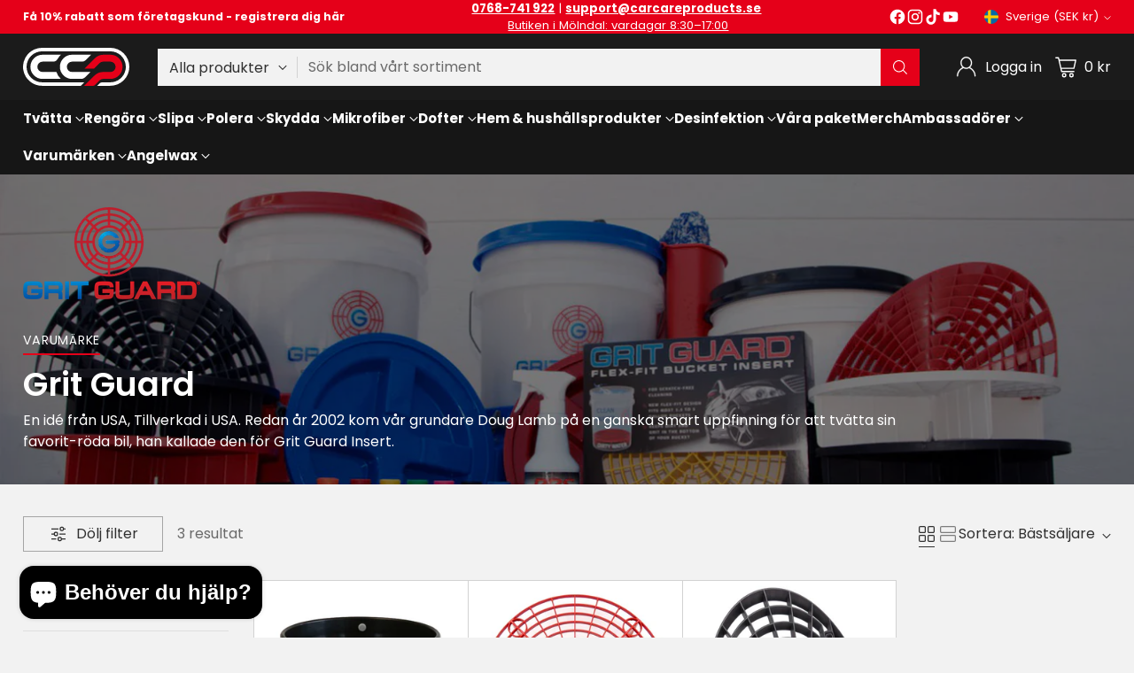

--- FILE ---
content_type: text/html; charset=utf-8
request_url: https://carcareproducts.se/collections/grit-guard
body_size: 61895
content:
<!doctype html>

<html class="no-js" lang="sv" style="--announcement-height: 1px;">
  <head>
    <meta charset="UTF-8">
    <meta http-equiv="X-UA-Compatible" content="IE=edge,chrome=1">
    <meta name="viewport" content="width=device-width,initial-scale=1">
    




  <meta name="description" content="Tillverkad i USA. Redan år 2002 kom vår grundare Doug på en ganska smart uppfinning för att tvätta sin favorit-röda bil, han kallade den för Grit Guard Insert.">



    <link rel="canonical" href="https://carcareproducts.se/collections/grit-guard">
    <link rel="preconnect" href="https://cdn.shopify.com" crossorigin><link rel="shortcut icon" href="//carcareproducts.se/cdn/shop/files/favicon.png?crop=center&height=32&v=1703188783&width=32" type="image/png"><title>Grit Guard
&ndash; Car Care Products</title>

    





  
  




<meta property="og:url" content="https://carcareproducts.se/collections/grit-guard">
<meta property="og:site_name" content="Car Care Products">
<meta property="og:type" content="website">
<meta property="og:title" content="Grit Guard">
<meta property="og:description" content="





Grit Guard





">
<meta property="og:image" content="http://carcareproducts.se/cdn/shop/files/OG_logo_image_1200x630.webp?v=1711102174">
<meta property="og:image:secure_url" content="https://carcareproducts.se/cdn/shop/files/OG_logo_image_1200x630.webp?v=1711102174">



<meta name="twitter:title" content="Grit Guard">
<meta name="twitter:description" content="





Grit Guard





">
<meta name="twitter:card" content="summary_large_image">
<meta name="twitter:image" content="https://carcareproducts.se/cdn/shop/files/OG_logo_image_1200x630.webp?v=1711102174">
<meta name="twitter:image:width" content="480">
<meta name="twitter:image:height" content="480">


    <script>
  console.log('Cornerstone v4.0.1 by Fluorescent');

  document.documentElement.className = document.documentElement.className.replace('no-js', '');

  if (window.matchMedia(`(prefers-reduced-motion: reduce)`) === true || window.matchMedia(`(prefers-reduced-motion: reduce)`).matches === true) {
    document.documentElement.classList.add('prefers-reduced-motion');
  } else {
    document.documentElement.classList.add('do-anim');
  }

  window.theme = {
    version: 'v4.0.1',
    themeName: 'Cornerstone',
    moneyFormat: "{{amount_no_decimals}} kr",
    coreData: {
      n: "Cornerstone",
      v: "v4.0.1",
    },
    strings: {
      name: "Car Care Products",
      accessibility: {
        play_video: "Play",
        pause_video: "Pausa",
        range_lower: "Mindre",
        range_upper: "Övre",
        carousel_select:  "Flytta karusellen till bild {{ number }}"
      },
      product: {
        no_shipping_rates: "Fraktpris är inte tillgängligt",
        country_placeholder: "Land\/region",
        review: "Skriv en recension"
      },
      products: {
        product: {
          unavailable: "Ej tillgänglig",
          unitPrice: "Enhetspris",
          unitPriceSeparator: "Per",
          sku: "Art.nr."
        }
      },
      cart: {
        editCartNote: "Ändra anteckning",
        addCartNote: "Lägg till anteckning till din order",
        quantityError: "Du har nått maximalt antal produkter i din kundvagn"
      },
      pagination: {
        viewing: "Du ser {{ of }} av {{ total }}",
        products: "produkter",
        results: "resultat"
      }
    },
    routes: {
      root: "/",
      cart: {
        base: "/cart",
        add: "/cart/add",
        change: "/cart/change",
        update: "/cart/update",
        clear: "/cart/clear",
        // Manual routes until Shopify adds support
        shipping: "/cart/shipping_rates"
      },
      // Manual routes until Shopify adds support
      products: "/products",
      productRecommendations: "/recommendations/products",
      predictive_search_url: '/search/suggest',
      search_url: '/search'
    },
    icons: {
      chevron: "\u003cspan class=\"icon icon-chevron \" style=\"\"\u003e\n  \u003csvg viewBox=\"0 0 24 24\" fill=\"none\" xmlns=\"http:\/\/www.w3.org\/2000\/svg\"\u003e\u003cpath d=\"M1.875 7.438 12 17.563 22.125 7.438\" stroke=\"currentColor\" stroke-width=\"2\"\/\u003e\u003c\/svg\u003e\n\u003c\/span\u003e\n\n",
      close: "\u003cspan class=\"icon icon-close \" style=\"\"\u003e\n  \u003csvg viewBox=\"0 0 24 24\" fill=\"none\" xmlns=\"http:\/\/www.w3.org\/2000\/svg\"\u003e\u003cpath d=\"M2.66 1.34 2 .68.68 2l.66.66 1.32-1.32zm18.68 21.32.66.66L23.32 22l-.66-.66-1.32 1.32zm1.32-20 .66-.66L22 .68l-.66.66 1.32 1.32zM1.34 21.34.68 22 2 23.32l.66-.66-1.32-1.32zm0-18.68 10 10 1.32-1.32-10-10-1.32 1.32zm11.32 10 10-10-1.32-1.32-10 10 1.32 1.32zm-1.32-1.32-10 10 1.32 1.32 10-10-1.32-1.32zm0 1.32 10 10 1.32-1.32-10-10-1.32 1.32z\" fill=\"currentColor\"\/\u003e\u003c\/svg\u003e\n\u003c\/span\u003e\n\n",
      zoom: "\u003cspan class=\"icon icon-zoom \" style=\"\"\u003e\n  \u003csvg viewBox=\"0 0 24 24\" fill=\"none\" xmlns=\"http:\/\/www.w3.org\/2000\/svg\"\u003e\u003cpath d=\"M10.3,19.71c5.21,0,9.44-4.23,9.44-9.44S15.51,.83,10.3,.83,.86,5.05,.86,10.27s4.23,9.44,9.44,9.44Z\" fill=\"none\" stroke=\"currentColor\" stroke-linecap=\"round\" stroke-miterlimit=\"10\" stroke-width=\"1.63\"\/\u003e\n          \u003cpath d=\"M5.05,10.27H15.54\" fill=\"none\" stroke=\"currentColor\" stroke-miterlimit=\"10\" stroke-width=\"1.63\"\/\u003e\n          \u003cpath class=\"cross-up\" d=\"M10.3,5.02V15.51\" fill=\"none\" stroke=\"currentColor\" stroke-miterlimit=\"10\" stroke-width=\"1.63\"\/\u003e\n          \u003cpath d=\"M16.92,16.9l6.49,6.49\" fill=\"none\" stroke=\"currentColor\" stroke-miterlimit=\"10\" stroke-width=\"1.63\"\/\u003e\u003c\/svg\u003e\n\u003c\/span\u003e\n\n  \u003cspan class=\"zoom-icon__text zoom-in fs-body-75\"\u003eZomma in\u003c\/span\u003e\n  \u003cspan class=\"zoom-icon__text zoom-out fs-body-75\"\u003eZomma ut\u003c\/span\u003e"
    }
  }

  window.theme.searchableFields = "author,body,product_type,tag,title,variants.barcode,variants.sku,variants.title,vendor";

  
</script>

    <style>
  @font-face {
  font-family: Poppins;
  font-weight: 400;
  font-style: normal;
  font-display: swap;
  src: url("//carcareproducts.se/cdn/fonts/poppins/poppins_n4.0ba78fa5af9b0e1a374041b3ceaadf0a43b41362.woff2") format("woff2"),
       url("//carcareproducts.se/cdn/fonts/poppins/poppins_n4.214741a72ff2596839fc9760ee7a770386cf16ca.woff") format("woff");
}

  @font-face {
  font-family: Poppins;
  font-weight: 600;
  font-style: normal;
  font-display: swap;
  src: url("//carcareproducts.se/cdn/fonts/poppins/poppins_n6.aa29d4918bc243723d56b59572e18228ed0786f6.woff2") format("woff2"),
       url("//carcareproducts.se/cdn/fonts/poppins/poppins_n6.5f815d845fe073750885d5b7e619ee00e8111208.woff") format("woff");
}

  @font-face {
  font-family: Poppins;
  font-weight: 900;
  font-style: normal;
  font-display: swap;
  src: url("//carcareproducts.se/cdn/fonts/poppins/poppins_n9.eb6b9ef01b62e777a960bfd02fc9fb4918cd3eab.woff2") format("woff2"),
       url("//carcareproducts.se/cdn/fonts/poppins/poppins_n9.6501a5bd018e348b6d5d6e8c335f9e7d32a80c36.woff") format("woff");
}

  @font-face {
  font-family: Poppins;
  font-weight: 300;
  font-style: normal;
  font-display: swap;
  src: url("//carcareproducts.se/cdn/fonts/poppins/poppins_n3.05f58335c3209cce17da4f1f1ab324ebe2982441.woff2") format("woff2"),
       url("//carcareproducts.se/cdn/fonts/poppins/poppins_n3.6971368e1f131d2c8ff8e3a44a36b577fdda3ff5.woff") format("woff");
}

  @font-face {
  font-family: Poppins;
  font-weight: 400;
  font-style: normal;
  font-display: swap;
  src: url("//carcareproducts.se/cdn/fonts/poppins/poppins_n4.0ba78fa5af9b0e1a374041b3ceaadf0a43b41362.woff2") format("woff2"),
       url("//carcareproducts.se/cdn/fonts/poppins/poppins_n4.214741a72ff2596839fc9760ee7a770386cf16ca.woff") format("woff");
}

  @font-face {
  font-family: Poppins;
  font-weight: 700;
  font-style: normal;
  font-display: swap;
  src: url("//carcareproducts.se/cdn/fonts/poppins/poppins_n7.56758dcf284489feb014a026f3727f2f20a54626.woff2") format("woff2"),
       url("//carcareproducts.se/cdn/fonts/poppins/poppins_n7.f34f55d9b3d3205d2cd6f64955ff4b36f0cfd8da.woff") format("woff");
}

  @font-face {
  font-family: Poppins;
  font-weight: 400;
  font-style: italic;
  font-display: swap;
  src: url("//carcareproducts.se/cdn/fonts/poppins/poppins_i4.846ad1e22474f856bd6b81ba4585a60799a9f5d2.woff2") format("woff2"),
       url("//carcareproducts.se/cdn/fonts/poppins/poppins_i4.56b43284e8b52fc64c1fd271f289a39e8477e9ec.woff") format("woff");
}

  @font-face {
  font-family: Poppins;
  font-weight: 700;
  font-style: italic;
  font-display: swap;
  src: url("//carcareproducts.se/cdn/fonts/poppins/poppins_i7.42fd71da11e9d101e1e6c7932199f925f9eea42d.woff2") format("woff2"),
       url("//carcareproducts.se/cdn/fonts/poppins/poppins_i7.ec8499dbd7616004e21155106d13837fff4cf556.woff") format("woff");
}


  :root {
    
    

    
    --color-text: #303030;

  --color-text-alpha-90: rgba(48, 48, 48, 0.9);
  --color-text-alpha-80: rgba(48, 48, 48, 0.8);
  --color-text-alpha-70: rgba(48, 48, 48, 0.7);
  --color-text-alpha-60: rgba(48, 48, 48, 0.6);
  --color-text-alpha-50: rgba(48, 48, 48, 0.5);
  --color-text-alpha-40: rgba(48, 48, 48, 0.4);
  --color-text-alpha-30: rgba(48, 48, 48, 0.3);
  --color-text-alpha-25: rgba(48, 48, 48, 0.25);
  --color-text-alpha-20: rgba(48, 48, 48, 0.2);
  --color-text-alpha-10: rgba(48, 48, 48, 0.1);
  --color-text-alpha-05: rgba(48, 48, 48, 0.05);
--color-text-link: #e50019;
    --color-text-error: #D02F2E; 
    --color-text-success: #478947; 
    --color-background-success: rgba(71, 137, 71, 0.1); 
    --color-white: #FFFFFF;
    --color-black: #000000;

    --color-background: #f2f2f2;
    --color-background-alpha-80: rgba(242, 242, 242, 0.8);
    
    --color-background-semi-transparent-80: rgba(242, 242, 242, 0.8);
    --color-background-semi-transparent-90: rgba(242, 242, 242, 0.9);

    --color-background-transparent: rgba(242, 242, 242, 0);
    --color-border: #d2d2d2;
    --color-border-meta: rgba(210, 210, 210, 0.6);
    --color-overlay: rgba(0, 0, 0, 0.8);

    --color-accent: #e50019;
    --color-accent-contrasting: #ffbcc3;

    --color-background-meta: #eaeaea;
    --color-background-meta-alpha: rgba(234, 234, 234, 0.6);
    --color-background-darker-meta: #dddddd;
    --color-background-darker-meta-alpha: rgba(221, 221, 221, 0.6);
    --color-background-placeholder: #dddddd;
    --color-background-placeholder-lighter: #e5e5e5;
    --color-foreground-placeholder: rgba(48, 48, 48, 0.4);

    
    --color-button-primary-text: #FFFFFF;
    --color-button-primary-text-alpha-30: rgba(255, 255, 255, 0.3);
    --color-button-primary-background: #e50019;
    --color-button-primary-background-alpha: rgba(229, 0, 25, 0.6);
    --color-button-primary-background-darken-5: #cc0016;
    --color-button-primary-background-hover: #c10015;

    
    --color-button-secondary-text: #ffffff;
    --color-button-secondary-text-alpha-30: rgba(255, 255, 255, 0.3);
    --color-button-secondary-background: #e50019;
    --color-button-secondary-background-alpha: rgba(229, 0, 25, 0.6);
    --color-button-secondary-background-darken-5: #cc0016;
    --color-button-secondary-background-hover: #c10015;
    --color-border-button-secondary: #e50019;

    
    --color-button-tertiary-text: var(--color-text);
    --color-button-tertiary-text-alpha-30: rgba(48, 48, 48, 0.3);
    --color-button-tertiary-text-disabled: var(--color-text-alpha-50);
    --color-button-tertiary-background: var(--color-background);
    --color-button-tertiary-background-darken-5: #e5e5e5;
    --color-border-button-tertiary: var(--color-text-alpha-40);
    --color-border-button-tertiary-hover: var(--color-text-alpha-80);
    --color-border-button-tertiary-disabled: var(--color-text-alpha-20);

    
    --color-background-button-fab: #000000;
    --color-foreground-button-fab: #f8fde4;
    --color-foreground-button-fab-alpha-05: rgba(248, 253, 228, 0.05);

    
    --divider-height: 1px;
    --divider-margin-top: 20px;
    --divider-margin-bottom: 20px;

    
    --color-border-input: rgba(68, 68, 68, 0.4);
    --color-text-input: #444444;
    --color-text-input-alpha-3: rgba(68, 68, 68, 0.03);
    --color-text-input-alpha-5: rgba(68, 68, 68, 0.05);
    --color-text-input-alpha-10: rgba(68, 68, 68, 0.1);
    --color-background-input: #ffffff;

    
      --color-border-input-popups-drawers: rgba(68, 68, 68, 0.4);
      --color-text-input-popups-drawers: #444444;
      --color-text-input-popups-drawers-alpha-5: rgba(68, 68, 68, 0.05);
      --color-text-input-popups-drawers-alpha-10: rgba(68, 68, 68, 0.1);
      --color-background-input-popups-drawers: #ffffff;
    

    
    --payment-terms-background-color: #eaeaea;


    
    --color-background-sale-badge: #da0000;
    --color-text-sale-badge: #ffffff;
    --color-border-sale-badge: #da0000;
    --color-background-sold-badge: #888888;
    --color-text-sold-badge: #FFFFFF;
    --color-border-sold-badge: #888888;
    --color-background-new-badge: #e50019;
    --color-text-new-badge: #ffffff;
    --color-border-new-badge: #e50019;

    
    --color-text-header: #ffffff;
    --color-text-header-half-transparent: rgba(255, 255, 255, 0.5);
    --color-background-header: #1b1b1b;
    --color-background-header-transparent: rgba(27, 27, 27, 0);
    --color-shadow-header: rgba(0, 0, 0, 0.15);
    --color-background-cart-dot: #e50019;
    --color-text-cart-dot: #ffffff;
    --color-background-search-field: #f2f2f2;
    --color-border-search-field: #f2f2f2;
    --color-text-search-field: #303030;


    
    --color-text-main-menu: #FFFFFF;
    --color-background-main-menu: #161616;


    
    --color-background-footer: #151515;
    --color-text-footer: #FFFFFF;
    --color-text-footer-subdued: rgba(255, 255, 255, 0.7);


    
    --color-products-sale-price: #C31818;
    --color-products-sale-price-alpha-05: rgba(195, 24, 24, 0.05);
    --color-products-rating-star: #ffcb42;

    
    --color-products-stock-good: #4aaf2b;
    --color-products-stock-medium: #dcac13;
    --color-products-stock-bad: #e50019;

    
    --color-free-shipping-bar-below-full: #4aaf2b;
    --color-free-shipping-bar-full: #4aaf2b;

    
    --color-text-popups-drawers: #333333;
    --color-text-popups-drawers-alpha-03: rgba(51, 51, 51, 0.03);
    --color-text-popups-drawers-alpha-05: rgba(51, 51, 51, 0.05);
    --color-text-popups-drawers-alpha-10: rgba(51, 51, 51, 0.1);
    --color-text-popups-drawers-alpha-20: rgba(51, 51, 51, 0.2);
    --color-text-popups-drawers-alpha-30: rgba(51, 51, 51, 0.3);
    --color-text-popups-drawers-alpha-60: rgba(51, 51, 51, 0.6);
    --color-text-popups-drawers-alpha-80: rgba(51, 51, 51, 0.8);
    --color-text-popups-drawers-no-transparency-alpha-10: #ebebeb;
    --color-sale-price-popups-drawers: #C31818;
    --color-sale-price-popups-drawers-alpha-05: rgba(195, 24, 24, 0.05);
    --color-links-popups-drawers: #416EB5;
    --color-background-popups-drawers: #ffffff;
    --color-background-popups-drawers-alpha-0: rgba(255, 255, 255, 0);
    --color-background-popups-drawers-alt: #f4f4f4;
    --color-border-popups-drawers: rgba(51, 51, 51, 0.15);
    --color-border-popups-drawers-alt: #dbdbdb;

    

    

    
    --font-logo: Poppins, sans-serif;
    --font-logo-weight: 400;
    --font-logo-style: normal;
    
    --logo-letter-spacing: 0.0em;

    --logo-font-size: 
clamp(1.5rem, 1.25rem + 0.8333vw, 1.875rem)
;

    
    --line-height-heading: 1.15;
    --line-height-subheading: 1.30;
    --font-heading: Poppins, sans-serif;
    --font-heading-weight: 600;
    --font-heading-bold-weight: 900;
    --font-heading-style: normal;
    --font-heading-base-size: 32px;
    

    

    --font-size-heading-display-1: 
clamp(2.7rem, 2.5rem + 0.6667vw, 3.0rem)
;
    --font-size-heading-display-2: 
clamp(2.3994rem, 2.2217rem + 0.5924vw, 2.666rem)
;
    --font-size-heading-display-3: 
clamp(2.0999rem, 1.9444rem + 0.5184vw, 2.3332rem)
;
    --font-size-heading-1-base: 
clamp(1.8rem, 1.6667rem + 0.4444vw, 2.0rem)
;
    --font-size-heading-2-base: 
clamp(1.575rem, 1.4583rem + 0.3889vw, 1.75rem)
;
    --font-size-heading-3-base: 
clamp(1.395rem, 1.2917rem + 0.3444vw, 1.55rem)
;
    --font-size-heading-4-base: 
clamp(1.17rem, 1.0833rem + 0.2889vw, 1.3rem)
;
    --font-size-heading-5-base: 
clamp(0.99rem, 0.9167rem + 0.2444vw, 1.1rem)
;
    --font-size-heading-6-base: 
clamp(0.9rem, 0.8333rem + 0.2222vw, 1.0rem)
;

    
    --line-height-body: 1.5;
    --font-body: Poppins, sans-serif;
    --font-body-weight: 400;
    --font-body-style: normal;
    --font-body-italic: italic;
    --font-body-bold-weight: 700;
    --font-body-base-size: 16px;

    

    --font-size-body-400: 
clamp(1.566rem, 1.4993rem + 0.2222vw, 1.666rem)
;
    --font-size-body-350: 
clamp(1.4617rem, 1.3995rem + 0.2073vw, 1.555rem)
;
    --font-size-body-300: 
clamp(1.3574rem, 1.2997rem + 0.1924vw, 1.444rem)
;
    --font-size-body-250: 
clamp(1.253rem, 1.1997rem + 0.1778vw, 1.333rem)
;
    --font-size-body-200: 
clamp(1.1487rem, 1.0998rem + 0.1629vw, 1.222rem)
;
    --font-size-body-150: 
clamp(1.0443rem, 0.9998rem + 0.1482vw, 1.111rem)
;
    --font-size-body-100: 
clamp(0.94rem, 0.9rem + 0.1333vw, 1.0rem)
;
    --font-size-body-75: 
clamp(0.8347rem, 0.7992rem + 0.1184vw, 0.888rem)
;
    --font-size-body-60: 
clamp(0.8222rem, 0.8222rem + 0.0vw, 0.8222rem)
;
    --font-size-body-50: 
clamp(0.777rem, 0.777rem + 0.0vw, 0.777rem)
;
    --font-size-body-25: 
clamp(0.722rem, 0.722rem + 0.0vw, 0.722rem)
;
    --font-size-body-20: 
clamp(0.666rem, 0.666rem + 0.0vw, 0.666rem)
;

    

    --font-size-navigation-base: 15px;

    
    
      --font-navigation: var(--font-body);

      --font-weight-navigation: var(--font-body-bold-weight);
    

    

    

    --line-height-button: 1.4;

    
    
      --font-button-text-transform: uppercase;
      
      --font-size-button: 
clamp(0.8742rem, 0.837rem + 0.124vw, 0.93rem)
;
      --font-size-button-small: 
clamp(0.7763rem, 0.7433rem + 0.11vw, 0.8258rem)
;
      --font-size-button-x-small: 
clamp(0.7763rem, 0.7433rem + 0.11vw, 0.8258rem)
;
    

    
    --font-weight-text-button: var(--font-body-weight);

    
      --font-button: var(--font-heading);

      
      
        --font-weight-button: 600;;
      
    

    
    
      --font-button-letter-spacing: 0.04em;
    

    

    
    
      --font-product-listing-title: var(--font-heading);
    

    
    
      --font-size-product-listing-title: 
clamp(0.94rem, 0.9rem + 0.1333vw, 1.0rem)
;
    

    

    
    
      --font-product-badge: var(--font-body);

      
      
        --font-weight-badge: var(--font-body-bold-weight);
      
    

    
    
      --font-product-badge-text-transform: uppercase;
      --font-size-product-badge: var(--font-size-body-25);

      
      --font-product-badge-letter-spacing: 0.04em;
    

    
    
      --font-product-price: var(--font-body);

      
      
        --font-weight-product-price: var(--font-body-bold-weight);
      
    
  }

  
  @supports not (font-size: clamp(10px, 3.3vw, 20px)) {
    :root {
      --logo-font-size: 
1.6875rem
;

      --font-size-heading-display-1: 
2.85rem
;
      --font-size-heading-display-2: 
2.5327rem
;
      --font-size-heading-display-3: 
2.2165rem
;
      --font-size-heading-1-base: 
1.9rem
;
      --font-size-heading-2-base: 
1.6625rem
;
      --font-size-heading-3-base: 
1.4725rem
;
      --font-size-heading-4-base: 
1.235rem
;
      --font-size-heading-5-base: 
1.045rem
;
      --font-size-heading-6-base: 
0.95rem
;

      --font-size-body-400: 
1.616rem
;
      --font-size-body-350: 
1.5084rem
;
      --font-size-body-300: 
1.4007rem
;
      --font-size-body-250: 
1.293rem
;
      --font-size-body-200: 
1.1853rem
;
      --font-size-body-150: 
1.0777rem
;
      --font-size-body-100: 
0.97rem
;
      --font-size-body-75: 
0.8614rem
;
      --font-size-body-60: 
0.8222rem
;
      --font-size-body-50: 
0.777rem
;
      --font-size-body-25: 
0.722rem
;
      --font-size-body-20: 
0.666rem
;

    
      --font-size-button: 
0.9021rem
;
      --font-size-button-small: 
0.8011rem
;
      --font-size-button-x-small: 
0.8011rem
;
    

    
      --font-size-product-listing-title: 
0.97rem
;
    
    }
  }

  
  .product-badge[data-handle="skickas-snabbt"] .product-badge__inner{color: #f8f9da; background-color: #4D9C4C; border-color: #4D9C4C;}.product-badge[data-handle="populart"] .product-badge__inner{color: #d7e47c; background-color: #2d2d2d; border-color: #2d2d2d;}.product-badge[data-handle="clearance"] .product-badge__inner,.product-badge[data-handle="deal"] .product-badge__inner{color: #da0000; background-color: #FFD0DA; border-color: #FFD0DA;}</style>

    <script>
  flu = window.flu || {};
  flu.chunks = {
    photoswipe: "//carcareproducts.se/cdn/shop/t/16/assets/photoswipe-chunk.js?v=17330699505520629161751297012",
    nouislider: "//carcareproducts.se/cdn/shop/t/16/assets/nouislider-chunk.js?v=131351027671466727271751297012",
    polyfillInert: "//carcareproducts.se/cdn/shop/t/16/assets/polyfill-inert-chunk.js?v=9775187524458939151751297012",
    polyfillResizeObserver: "//carcareproducts.se/cdn/shop/t/16/assets/polyfill-resize-observer-chunk.js?v=49253094118087005231751297012",
  };
</script>





  <script type="module" src="//carcareproducts.se/cdn/shop/t/16/assets/theme.min.js?v=147613790650365632711751297012"></script>










<meta name="viewport" content="width=device-width,initial-scale=1">
<script defer>
  var defineVH = function () {
    document.documentElement.style.setProperty('--vh', window.innerHeight * 0.01 + 'px');
  };
  window.addEventListener('resize', defineVH);
  window.addEventListener('orientationchange', defineVH);
  defineVH();
</script>

<link href="//carcareproducts.se/cdn/shop/t/16/assets/theme.css?v=84607452855132977881751297012" rel="stylesheet" type="text/css" media="all" />



<script>window.performance && window.performance.mark && window.performance.mark('shopify.content_for_header.start');</script><meta name="facebook-domain-verification" content="o01j68flegbbwpkq3zufmz9x1u360m">
<meta id="shopify-digital-wallet" name="shopify-digital-wallet" content="/83725648149/digital_wallets/dialog">
<meta name="shopify-checkout-api-token" content="9cd32f0049b3b6494f3269a515a2ea14">
<link rel="alternate" type="application/atom+xml" title="Feed" href="/collections/grit-guard.atom" />
<link rel="alternate" type="application/json+oembed" href="https://carcareproducts.se/collections/grit-guard.oembed">
<script async="async" src="/checkouts/internal/preloads.js?locale=sv-SE"></script>
<link rel="preconnect" href="https://shop.app" crossorigin="anonymous">
<script async="async" src="https://shop.app/checkouts/internal/preloads.js?locale=sv-SE&shop_id=83725648149" crossorigin="anonymous"></script>
<script id="apple-pay-shop-capabilities" type="application/json">{"shopId":83725648149,"countryCode":"SE","currencyCode":"SEK","merchantCapabilities":["supports3DS"],"merchantId":"gid:\/\/shopify\/Shop\/83725648149","merchantName":"Car Care Products","requiredBillingContactFields":["postalAddress","email","phone"],"requiredShippingContactFields":["postalAddress","email","phone"],"shippingType":"shipping","supportedNetworks":["visa","masterCard"],"total":{"type":"pending","label":"Car Care Products","amount":"1.00"},"shopifyPaymentsEnabled":true,"supportsSubscriptions":true}</script>
<script id="shopify-features" type="application/json">{"accessToken":"9cd32f0049b3b6494f3269a515a2ea14","betas":["rich-media-storefront-analytics"],"domain":"carcareproducts.se","predictiveSearch":true,"shopId":83725648149,"locale":"sv"}</script>
<script>var Shopify = Shopify || {};
Shopify.shop = "car-care-products-sverige.myshopify.com";
Shopify.locale = "sv";
Shopify.currency = {"active":"SEK","rate":"1.0"};
Shopify.country = "SE";
Shopify.theme = {"name":"Cornerstone 4.0.1","id":180551123324,"schema_name":"Cornerstone","schema_version":"4.0.1","theme_store_id":2348,"role":"main"};
Shopify.theme.handle = "null";
Shopify.theme.style = {"id":null,"handle":null};
Shopify.cdnHost = "carcareproducts.se/cdn";
Shopify.routes = Shopify.routes || {};
Shopify.routes.root = "/";</script>
<script type="module">!function(o){(o.Shopify=o.Shopify||{}).modules=!0}(window);</script>
<script>!function(o){function n(){var o=[];function n(){o.push(Array.prototype.slice.apply(arguments))}return n.q=o,n}var t=o.Shopify=o.Shopify||{};t.loadFeatures=n(),t.autoloadFeatures=n()}(window);</script>
<script>
  window.ShopifyPay = window.ShopifyPay || {};
  window.ShopifyPay.apiHost = "shop.app\/pay";
  window.ShopifyPay.redirectState = null;
</script>
<script id="shop-js-analytics" type="application/json">{"pageType":"collection"}</script>
<script defer="defer" async type="module" src="//carcareproducts.se/cdn/shopifycloud/shop-js/modules/v2/client.init-shop-cart-sync_D-iVwhuG.sv.esm.js"></script>
<script defer="defer" async type="module" src="//carcareproducts.se/cdn/shopifycloud/shop-js/modules/v2/chunk.common_D_3wwUAB.esm.js"></script>
<script type="module">
  await import("//carcareproducts.se/cdn/shopifycloud/shop-js/modules/v2/client.init-shop-cart-sync_D-iVwhuG.sv.esm.js");
await import("//carcareproducts.se/cdn/shopifycloud/shop-js/modules/v2/chunk.common_D_3wwUAB.esm.js");

  window.Shopify.SignInWithShop?.initShopCartSync?.({"fedCMEnabled":true,"windoidEnabled":true});

</script>
<script>
  window.Shopify = window.Shopify || {};
  if (!window.Shopify.featureAssets) window.Shopify.featureAssets = {};
  window.Shopify.featureAssets['shop-js'] = {"shop-cart-sync":["modules/v2/client.shop-cart-sync_DALWrA6E.sv.esm.js","modules/v2/chunk.common_D_3wwUAB.esm.js"],"init-fed-cm":["modules/v2/client.init-fed-cm_D3t_tMEy.sv.esm.js","modules/v2/chunk.common_D_3wwUAB.esm.js"],"shop-button":["modules/v2/client.shop-button_QCED2X3l.sv.esm.js","modules/v2/chunk.common_D_3wwUAB.esm.js"],"shop-cash-offers":["modules/v2/client.shop-cash-offers_DKNbSPZ3.sv.esm.js","modules/v2/chunk.common_D_3wwUAB.esm.js","modules/v2/chunk.modal_CPgFYLPw.esm.js"],"init-windoid":["modules/v2/client.init-windoid_CFLo3IYN.sv.esm.js","modules/v2/chunk.common_D_3wwUAB.esm.js"],"shop-toast-manager":["modules/v2/client.shop-toast-manager_VfZ_vjA4.sv.esm.js","modules/v2/chunk.common_D_3wwUAB.esm.js"],"init-shop-email-lookup-coordinator":["modules/v2/client.init-shop-email-lookup-coordinator_CBxPWYLZ.sv.esm.js","modules/v2/chunk.common_D_3wwUAB.esm.js"],"init-shop-cart-sync":["modules/v2/client.init-shop-cart-sync_D-iVwhuG.sv.esm.js","modules/v2/chunk.common_D_3wwUAB.esm.js"],"avatar":["modules/v2/client.avatar_BTnouDA3.sv.esm.js"],"pay-button":["modules/v2/client.pay-button_D55Jxh28.sv.esm.js","modules/v2/chunk.common_D_3wwUAB.esm.js"],"init-customer-accounts":["modules/v2/client.init-customer-accounts_Bnkdjgp8.sv.esm.js","modules/v2/client.shop-login-button_Dc9zwII5.sv.esm.js","modules/v2/chunk.common_D_3wwUAB.esm.js","modules/v2/chunk.modal_CPgFYLPw.esm.js"],"init-shop-for-new-customer-accounts":["modules/v2/client.init-shop-for-new-customer-accounts_B08XtGMd.sv.esm.js","modules/v2/client.shop-login-button_Dc9zwII5.sv.esm.js","modules/v2/chunk.common_D_3wwUAB.esm.js","modules/v2/chunk.modal_CPgFYLPw.esm.js"],"shop-login-button":["modules/v2/client.shop-login-button_Dc9zwII5.sv.esm.js","modules/v2/chunk.common_D_3wwUAB.esm.js","modules/v2/chunk.modal_CPgFYLPw.esm.js"],"init-customer-accounts-sign-up":["modules/v2/client.init-customer-accounts-sign-up_DL5k_lB3.sv.esm.js","modules/v2/client.shop-login-button_Dc9zwII5.sv.esm.js","modules/v2/chunk.common_D_3wwUAB.esm.js","modules/v2/chunk.modal_CPgFYLPw.esm.js"],"shop-follow-button":["modules/v2/client.shop-follow-button_Dro5iXnG.sv.esm.js","modules/v2/chunk.common_D_3wwUAB.esm.js","modules/v2/chunk.modal_CPgFYLPw.esm.js"],"checkout-modal":["modules/v2/client.checkout-modal_BnRfnOVV.sv.esm.js","modules/v2/chunk.common_D_3wwUAB.esm.js","modules/v2/chunk.modal_CPgFYLPw.esm.js"],"lead-capture":["modules/v2/client.lead-capture_viV_D2S_.sv.esm.js","modules/v2/chunk.common_D_3wwUAB.esm.js","modules/v2/chunk.modal_CPgFYLPw.esm.js"],"shop-login":["modules/v2/client.shop-login_CF6qGw2K.sv.esm.js","modules/v2/chunk.common_D_3wwUAB.esm.js","modules/v2/chunk.modal_CPgFYLPw.esm.js"],"payment-terms":["modules/v2/client.payment-terms_DCbzXKfx.sv.esm.js","modules/v2/chunk.common_D_3wwUAB.esm.js","modules/v2/chunk.modal_CPgFYLPw.esm.js"]};
</script>
<script>(function() {
  var isLoaded = false;
  function asyncLoad() {
    if (isLoaded) return;
    isLoaded = true;
    var urls = ["https:\/\/loox.io\/widget\/Zdy_bsu6Yq\/loox.1711110414095.js?shop=car-care-products-sverige.myshopify.com","https:\/\/intg.snapchat.com\/shopify\/shopify-scevent-init.js?id=4959ac7d-651c-4e24-ad6d-7e0761042c91\u0026shop=car-care-products-sverige.myshopify.com","https:\/\/s3.eu-west-1.amazonaws.com\/production-klarna-il-shopify-osm\/0b7fe7c4a98ef8166eeafee767bc667686567a25\/car-care-products-sverige.myshopify.com-1765539379881.js?shop=car-care-products-sverige.myshopify.com"];
    for (var i = 0; i < urls.length; i++) {
      var s = document.createElement('script');
      s.type = 'text/javascript';
      s.async = true;
      s.src = urls[i];
      var x = document.getElementsByTagName('script')[0];
      x.parentNode.insertBefore(s, x);
    }
  };
  if(window.attachEvent) {
    window.attachEvent('onload', asyncLoad);
  } else {
    window.addEventListener('load', asyncLoad, false);
  }
})();</script>
<script id="__st">var __st={"a":83725648149,"offset":3600,"reqid":"e26a3a2e-8727-4e01-ae23-b8358e8c4d3e-1768672513","pageurl":"carcareproducts.se\/collections\/grit-guard","u":"a216ccbbe094","p":"collection","rtyp":"collection","rid":468172308757};</script>
<script>window.ShopifyPaypalV4VisibilityTracking = true;</script>
<script id="captcha-bootstrap">!function(){'use strict';const t='contact',e='account',n='new_comment',o=[[t,t],['blogs',n],['comments',n],[t,'customer']],c=[[e,'customer_login'],[e,'guest_login'],[e,'recover_customer_password'],[e,'create_customer']],r=t=>t.map((([t,e])=>`form[action*='/${t}']:not([data-nocaptcha='true']) input[name='form_type'][value='${e}']`)).join(','),a=t=>()=>t?[...document.querySelectorAll(t)].map((t=>t.form)):[];function s(){const t=[...o],e=r(t);return a(e)}const i='password',u='form_key',d=['recaptcha-v3-token','g-recaptcha-response','h-captcha-response',i],f=()=>{try{return window.sessionStorage}catch{return}},m='__shopify_v',_=t=>t.elements[u];function p(t,e,n=!1){try{const o=window.sessionStorage,c=JSON.parse(o.getItem(e)),{data:r}=function(t){const{data:e,action:n}=t;return t[m]||n?{data:e,action:n}:{data:t,action:n}}(c);for(const[e,n]of Object.entries(r))t.elements[e]&&(t.elements[e].value=n);n&&o.removeItem(e)}catch(o){console.error('form repopulation failed',{error:o})}}const l='form_type',E='cptcha';function T(t){t.dataset[E]=!0}const w=window,h=w.document,L='Shopify',v='ce_forms',y='captcha';let A=!1;((t,e)=>{const n=(g='f06e6c50-85a8-45c8-87d0-21a2b65856fe',I='https://cdn.shopify.com/shopifycloud/storefront-forms-hcaptcha/ce_storefront_forms_captcha_hcaptcha.v1.5.2.iife.js',D={infoText:'Skyddas av hCaptcha',privacyText:'Integritet',termsText:'Villkor'},(t,e,n)=>{const o=w[L][v],c=o.bindForm;if(c)return c(t,g,e,D).then(n);var r;o.q.push([[t,g,e,D],n]),r=I,A||(h.body.append(Object.assign(h.createElement('script'),{id:'captcha-provider',async:!0,src:r})),A=!0)});var g,I,D;w[L]=w[L]||{},w[L][v]=w[L][v]||{},w[L][v].q=[],w[L][y]=w[L][y]||{},w[L][y].protect=function(t,e){n(t,void 0,e),T(t)},Object.freeze(w[L][y]),function(t,e,n,w,h,L){const[v,y,A,g]=function(t,e,n){const i=e?o:[],u=t?c:[],d=[...i,...u],f=r(d),m=r(i),_=r(d.filter((([t,e])=>n.includes(e))));return[a(f),a(m),a(_),s()]}(w,h,L),I=t=>{const e=t.target;return e instanceof HTMLFormElement?e:e&&e.form},D=t=>v().includes(t);t.addEventListener('submit',(t=>{const e=I(t);if(!e)return;const n=D(e)&&!e.dataset.hcaptchaBound&&!e.dataset.recaptchaBound,o=_(e),c=g().includes(e)&&(!o||!o.value);(n||c)&&t.preventDefault(),c&&!n&&(function(t){try{if(!f())return;!function(t){const e=f();if(!e)return;const n=_(t);if(!n)return;const o=n.value;o&&e.removeItem(o)}(t);const e=Array.from(Array(32),(()=>Math.random().toString(36)[2])).join('');!function(t,e){_(t)||t.append(Object.assign(document.createElement('input'),{type:'hidden',name:u})),t.elements[u].value=e}(t,e),function(t,e){const n=f();if(!n)return;const o=[...t.querySelectorAll(`input[type='${i}']`)].map((({name:t})=>t)),c=[...d,...o],r={};for(const[a,s]of new FormData(t).entries())c.includes(a)||(r[a]=s);n.setItem(e,JSON.stringify({[m]:1,action:t.action,data:r}))}(t,e)}catch(e){console.error('failed to persist form',e)}}(e),e.submit())}));const S=(t,e)=>{t&&!t.dataset[E]&&(n(t,e.some((e=>e===t))),T(t))};for(const o of['focusin','change'])t.addEventListener(o,(t=>{const e=I(t);D(e)&&S(e,y())}));const B=e.get('form_key'),M=e.get(l),P=B&&M;t.addEventListener('DOMContentLoaded',(()=>{const t=y();if(P)for(const e of t)e.elements[l].value===M&&p(e,B);[...new Set([...A(),...v().filter((t=>'true'===t.dataset.shopifyCaptcha))])].forEach((e=>S(e,t)))}))}(h,new URLSearchParams(w.location.search),n,t,e,['guest_login'])})(!0,!0)}();</script>
<script integrity="sha256-4kQ18oKyAcykRKYeNunJcIwy7WH5gtpwJnB7kiuLZ1E=" data-source-attribution="shopify.loadfeatures" defer="defer" src="//carcareproducts.se/cdn/shopifycloud/storefront/assets/storefront/load_feature-a0a9edcb.js" crossorigin="anonymous"></script>
<script crossorigin="anonymous" defer="defer" src="//carcareproducts.se/cdn/shopifycloud/storefront/assets/shopify_pay/storefront-65b4c6d7.js?v=20250812"></script>
<script data-source-attribution="shopify.dynamic_checkout.dynamic.init">var Shopify=Shopify||{};Shopify.PaymentButton=Shopify.PaymentButton||{isStorefrontPortableWallets:!0,init:function(){window.Shopify.PaymentButton.init=function(){};var t=document.createElement("script");t.src="https://carcareproducts.se/cdn/shopifycloud/portable-wallets/latest/portable-wallets.sv.js",t.type="module",document.head.appendChild(t)}};
</script>
<script data-source-attribution="shopify.dynamic_checkout.buyer_consent">
  function portableWalletsHideBuyerConsent(e){var t=document.getElementById("shopify-buyer-consent"),n=document.getElementById("shopify-subscription-policy-button");t&&n&&(t.classList.add("hidden"),t.setAttribute("aria-hidden","true"),n.removeEventListener("click",e))}function portableWalletsShowBuyerConsent(e){var t=document.getElementById("shopify-buyer-consent"),n=document.getElementById("shopify-subscription-policy-button");t&&n&&(t.classList.remove("hidden"),t.removeAttribute("aria-hidden"),n.addEventListener("click",e))}window.Shopify?.PaymentButton&&(window.Shopify.PaymentButton.hideBuyerConsent=portableWalletsHideBuyerConsent,window.Shopify.PaymentButton.showBuyerConsent=portableWalletsShowBuyerConsent);
</script>
<script data-source-attribution="shopify.dynamic_checkout.cart.bootstrap">document.addEventListener("DOMContentLoaded",(function(){function t(){return document.querySelector("shopify-accelerated-checkout-cart, shopify-accelerated-checkout")}if(t())Shopify.PaymentButton.init();else{new MutationObserver((function(e,n){t()&&(Shopify.PaymentButton.init(),n.disconnect())})).observe(document.body,{childList:!0,subtree:!0})}}));
</script>
<link id="shopify-accelerated-checkout-styles" rel="stylesheet" media="screen" href="https://carcareproducts.se/cdn/shopifycloud/portable-wallets/latest/accelerated-checkout-backwards-compat.css" crossorigin="anonymous">
<style id="shopify-accelerated-checkout-cart">
        #shopify-buyer-consent {
  margin-top: 1em;
  display: inline-block;
  width: 100%;
}

#shopify-buyer-consent.hidden {
  display: none;
}

#shopify-subscription-policy-button {
  background: none;
  border: none;
  padding: 0;
  text-decoration: underline;
  font-size: inherit;
  cursor: pointer;
}

#shopify-subscription-policy-button::before {
  box-shadow: none;
}

      </style>

<script>window.performance && window.performance.mark && window.performance.mark('shopify.content_for_header.end');</script>
<!-- Google Tag Manager -->
<script>(function(w,d,s,l,i){w[l]=w[l]||[];w[l].push({'gtm.start':
new Date().getTime(),event:'gtm.js'});var f=d.getElementsByTagName(s)[0],
j=d.createElement(s),dl=l!='dataLayer'?'&l='+l:'';j.async=true;j.src=
'https://www.googletagmanager.com/gtm.js?id='+i+dl;f.parentNode.insertBefore(j,f);
})(window,document,'script','dataLayer','GTM-PXZ8PWK');
</script>
<!-- End Google Tag Manager -->
    
  <script src="https://cdn.shopify.com/extensions/7bc9bb47-adfa-4267-963e-cadee5096caf/inbox-1252/assets/inbox-chat-loader.js" type="text/javascript" defer="defer"></script>
<link href="https://monorail-edge.shopifysvc.com" rel="dns-prefetch">
<script>(function(){if ("sendBeacon" in navigator && "performance" in window) {try {var session_token_from_headers = performance.getEntriesByType('navigation')[0].serverTiming.find(x => x.name == '_s').description;} catch {var session_token_from_headers = undefined;}var session_cookie_matches = document.cookie.match(/_shopify_s=([^;]*)/);var session_token_from_cookie = session_cookie_matches && session_cookie_matches.length === 2 ? session_cookie_matches[1] : "";var session_token = session_token_from_headers || session_token_from_cookie || "";function handle_abandonment_event(e) {var entries = performance.getEntries().filter(function(entry) {return /monorail-edge.shopifysvc.com/.test(entry.name);});if (!window.abandonment_tracked && entries.length === 0) {window.abandonment_tracked = true;var currentMs = Date.now();var navigation_start = performance.timing.navigationStart;var payload = {shop_id: 83725648149,url: window.location.href,navigation_start,duration: currentMs - navigation_start,session_token,page_type: "collection"};window.navigator.sendBeacon("https://monorail-edge.shopifysvc.com/v1/produce", JSON.stringify({schema_id: "online_store_buyer_site_abandonment/1.1",payload: payload,metadata: {event_created_at_ms: currentMs,event_sent_at_ms: currentMs}}));}}window.addEventListener('pagehide', handle_abandonment_event);}}());</script>
<script id="web-pixels-manager-setup">(function e(e,d,r,n,o){if(void 0===o&&(o={}),!Boolean(null===(a=null===(i=window.Shopify)||void 0===i?void 0:i.analytics)||void 0===a?void 0:a.replayQueue)){var i,a;window.Shopify=window.Shopify||{};var t=window.Shopify;t.analytics=t.analytics||{};var s=t.analytics;s.replayQueue=[],s.publish=function(e,d,r){return s.replayQueue.push([e,d,r]),!0};try{self.performance.mark("wpm:start")}catch(e){}var l=function(){var e={modern:/Edge?\/(1{2}[4-9]|1[2-9]\d|[2-9]\d{2}|\d{4,})\.\d+(\.\d+|)|Firefox\/(1{2}[4-9]|1[2-9]\d|[2-9]\d{2}|\d{4,})\.\d+(\.\d+|)|Chrom(ium|e)\/(9{2}|\d{3,})\.\d+(\.\d+|)|(Maci|X1{2}).+ Version\/(15\.\d+|(1[6-9]|[2-9]\d|\d{3,})\.\d+)([,.]\d+|)( \(\w+\)|)( Mobile\/\w+|) Safari\/|Chrome.+OPR\/(9{2}|\d{3,})\.\d+\.\d+|(CPU[ +]OS|iPhone[ +]OS|CPU[ +]iPhone|CPU IPhone OS|CPU iPad OS)[ +]+(15[._]\d+|(1[6-9]|[2-9]\d|\d{3,})[._]\d+)([._]\d+|)|Android:?[ /-](13[3-9]|1[4-9]\d|[2-9]\d{2}|\d{4,})(\.\d+|)(\.\d+|)|Android.+Firefox\/(13[5-9]|1[4-9]\d|[2-9]\d{2}|\d{4,})\.\d+(\.\d+|)|Android.+Chrom(ium|e)\/(13[3-9]|1[4-9]\d|[2-9]\d{2}|\d{4,})\.\d+(\.\d+|)|SamsungBrowser\/([2-9]\d|\d{3,})\.\d+/,legacy:/Edge?\/(1[6-9]|[2-9]\d|\d{3,})\.\d+(\.\d+|)|Firefox\/(5[4-9]|[6-9]\d|\d{3,})\.\d+(\.\d+|)|Chrom(ium|e)\/(5[1-9]|[6-9]\d|\d{3,})\.\d+(\.\d+|)([\d.]+$|.*Safari\/(?![\d.]+ Edge\/[\d.]+$))|(Maci|X1{2}).+ Version\/(10\.\d+|(1[1-9]|[2-9]\d|\d{3,})\.\d+)([,.]\d+|)( \(\w+\)|)( Mobile\/\w+|) Safari\/|Chrome.+OPR\/(3[89]|[4-9]\d|\d{3,})\.\d+\.\d+|(CPU[ +]OS|iPhone[ +]OS|CPU[ +]iPhone|CPU IPhone OS|CPU iPad OS)[ +]+(10[._]\d+|(1[1-9]|[2-9]\d|\d{3,})[._]\d+)([._]\d+|)|Android:?[ /-](13[3-9]|1[4-9]\d|[2-9]\d{2}|\d{4,})(\.\d+|)(\.\d+|)|Mobile Safari.+OPR\/([89]\d|\d{3,})\.\d+\.\d+|Android.+Firefox\/(13[5-9]|1[4-9]\d|[2-9]\d{2}|\d{4,})\.\d+(\.\d+|)|Android.+Chrom(ium|e)\/(13[3-9]|1[4-9]\d|[2-9]\d{2}|\d{4,})\.\d+(\.\d+|)|Android.+(UC? ?Browser|UCWEB|U3)[ /]?(15\.([5-9]|\d{2,})|(1[6-9]|[2-9]\d|\d{3,})\.\d+)\.\d+|SamsungBrowser\/(5\.\d+|([6-9]|\d{2,})\.\d+)|Android.+MQ{2}Browser\/(14(\.(9|\d{2,})|)|(1[5-9]|[2-9]\d|\d{3,})(\.\d+|))(\.\d+|)|K[Aa][Ii]OS\/(3\.\d+|([4-9]|\d{2,})\.\d+)(\.\d+|)/},d=e.modern,r=e.legacy,n=navigator.userAgent;return n.match(d)?"modern":n.match(r)?"legacy":"unknown"}(),u="modern"===l?"modern":"legacy",c=(null!=n?n:{modern:"",legacy:""})[u],f=function(e){return[e.baseUrl,"/wpm","/b",e.hashVersion,"modern"===e.buildTarget?"m":"l",".js"].join("")}({baseUrl:d,hashVersion:r,buildTarget:u}),m=function(e){var d=e.version,r=e.bundleTarget,n=e.surface,o=e.pageUrl,i=e.monorailEndpoint;return{emit:function(e){var a=e.status,t=e.errorMsg,s=(new Date).getTime(),l=JSON.stringify({metadata:{event_sent_at_ms:s},events:[{schema_id:"web_pixels_manager_load/3.1",payload:{version:d,bundle_target:r,page_url:o,status:a,surface:n,error_msg:t},metadata:{event_created_at_ms:s}}]});if(!i)return console&&console.warn&&console.warn("[Web Pixels Manager] No Monorail endpoint provided, skipping logging."),!1;try{return self.navigator.sendBeacon.bind(self.navigator)(i,l)}catch(e){}var u=new XMLHttpRequest;try{return u.open("POST",i,!0),u.setRequestHeader("Content-Type","text/plain"),u.send(l),!0}catch(e){return console&&console.warn&&console.warn("[Web Pixels Manager] Got an unhandled error while logging to Monorail."),!1}}}}({version:r,bundleTarget:l,surface:e.surface,pageUrl:self.location.href,monorailEndpoint:e.monorailEndpoint});try{o.browserTarget=l,function(e){var d=e.src,r=e.async,n=void 0===r||r,o=e.onload,i=e.onerror,a=e.sri,t=e.scriptDataAttributes,s=void 0===t?{}:t,l=document.createElement("script"),u=document.querySelector("head"),c=document.querySelector("body");if(l.async=n,l.src=d,a&&(l.integrity=a,l.crossOrigin="anonymous"),s)for(var f in s)if(Object.prototype.hasOwnProperty.call(s,f))try{l.dataset[f]=s[f]}catch(e){}if(o&&l.addEventListener("load",o),i&&l.addEventListener("error",i),u)u.appendChild(l);else{if(!c)throw new Error("Did not find a head or body element to append the script");c.appendChild(l)}}({src:f,async:!0,onload:function(){if(!function(){var e,d;return Boolean(null===(d=null===(e=window.Shopify)||void 0===e?void 0:e.analytics)||void 0===d?void 0:d.initialized)}()){var d=window.webPixelsManager.init(e)||void 0;if(d){var r=window.Shopify.analytics;r.replayQueue.forEach((function(e){var r=e[0],n=e[1],o=e[2];d.publishCustomEvent(r,n,o)})),r.replayQueue=[],r.publish=d.publishCustomEvent,r.visitor=d.visitor,r.initialized=!0}}},onerror:function(){return m.emit({status:"failed",errorMsg:"".concat(f," has failed to load")})},sri:function(e){var d=/^sha384-[A-Za-z0-9+/=]+$/;return"string"==typeof e&&d.test(e)}(c)?c:"",scriptDataAttributes:o}),m.emit({status:"loading"})}catch(e){m.emit({status:"failed",errorMsg:(null==e?void 0:e.message)||"Unknown error"})}}})({shopId: 83725648149,storefrontBaseUrl: "https://carcareproducts.se",extensionsBaseUrl: "https://extensions.shopifycdn.com/cdn/shopifycloud/web-pixels-manager",monorailEndpoint: "https://monorail-edge.shopifysvc.com/unstable/produce_batch",surface: "storefront-renderer",enabledBetaFlags: ["2dca8a86"],webPixelsConfigList: [{"id":"1570472316","configuration":"{\"accountID\":\"83725648149\"}","eventPayloadVersion":"v1","runtimeContext":"STRICT","scriptVersion":"c0a2ceb098b536858278d481fbeefe60","type":"APP","apiClientId":10250649601,"privacyPurposes":[],"dataSharingAdjustments":{"protectedCustomerApprovalScopes":["read_customer_address","read_customer_email","read_customer_name","read_customer_personal_data","read_customer_phone"]}},{"id":"570458389","configuration":"{\"config\":\"{\\\"pixel_id\\\":\\\"G-K87MHDDHT0\\\",\\\"target_country\\\":\\\"SE\\\",\\\"gtag_events\\\":[{\\\"type\\\":\\\"begin_checkout\\\",\\\"action_label\\\":[\\\"G-K87MHDDHT0\\\",\\\"AW-695876733\\\/J_dqCKr56b8ZEP346MsC\\\"]},{\\\"type\\\":\\\"search\\\",\\\"action_label\\\":[\\\"G-K87MHDDHT0\\\",\\\"AW-695876733\\\/bVD9CKT56b8ZEP346MsC\\\"]},{\\\"type\\\":\\\"view_item\\\",\\\"action_label\\\":[\\\"G-K87MHDDHT0\\\",\\\"AW-695876733\\\/p8z2CKH56b8ZEP346MsC\\\",\\\"MC-KCSHH8156M\\\"]},{\\\"type\\\":\\\"purchase\\\",\\\"action_label\\\":[\\\"G-K87MHDDHT0\\\",\\\"AW-695876733\\\/IaC0CJv56b8ZEP346MsC\\\",\\\"MC-KCSHH8156M\\\"]},{\\\"type\\\":\\\"page_view\\\",\\\"action_label\\\":[\\\"G-K87MHDDHT0\\\",\\\"AW-695876733\\\/g9ZBCJ756b8ZEP346MsC\\\",\\\"MC-KCSHH8156M\\\"]},{\\\"type\\\":\\\"add_payment_info\\\",\\\"action_label\\\":[\\\"G-K87MHDDHT0\\\",\\\"AW-695876733\\\/0LX6CK356b8ZEP346MsC\\\"]},{\\\"type\\\":\\\"add_to_cart\\\",\\\"action_label\\\":[\\\"G-K87MHDDHT0\\\",\\\"AW-695876733\\\/S7n2CKf56b8ZEP346MsC\\\"]}],\\\"enable_monitoring_mode\\\":false}\"}","eventPayloadVersion":"v1","runtimeContext":"OPEN","scriptVersion":"b2a88bafab3e21179ed38636efcd8a93","type":"APP","apiClientId":1780363,"privacyPurposes":[],"dataSharingAdjustments":{"protectedCustomerApprovalScopes":["read_customer_address","read_customer_email","read_customer_name","read_customer_personal_data","read_customer_phone"]}},{"id":"503120149","configuration":"{\"appDomain\":\"app.sparklayer.io\", \"siteId\":\"carcareproductssverigeab\"}","eventPayloadVersion":"v1","runtimeContext":"STRICT","scriptVersion":"0100e94392fc4a3fcf8a30b67f6151c2","type":"APP","apiClientId":4974139,"privacyPurposes":["ANALYTICS","MARKETING","SALE_OF_DATA"],"dataSharingAdjustments":{"protectedCustomerApprovalScopes":["read_customer_address","read_customer_email","read_customer_name","read_customer_personal_data","read_customer_phone"]}},{"id":"372179221","configuration":"{\"pixelId\":\"4959ac7d-651c-4e24-ad6d-7e0761042c91\"}","eventPayloadVersion":"v1","runtimeContext":"STRICT","scriptVersion":"c119f01612c13b62ab52809eb08154bb","type":"APP","apiClientId":2556259,"privacyPurposes":["ANALYTICS","MARKETING","SALE_OF_DATA"],"dataSharingAdjustments":{"protectedCustomerApprovalScopes":["read_customer_address","read_customer_email","read_customer_name","read_customer_personal_data","read_customer_phone"]}},{"id":"203063573","configuration":"{\"pixel_id\":\"2652542898339193\",\"pixel_type\":\"facebook_pixel\",\"metaapp_system_user_token\":\"-\"}","eventPayloadVersion":"v1","runtimeContext":"OPEN","scriptVersion":"ca16bc87fe92b6042fbaa3acc2fbdaa6","type":"APP","apiClientId":2329312,"privacyPurposes":["ANALYTICS","MARKETING","SALE_OF_DATA"],"dataSharingAdjustments":{"protectedCustomerApprovalScopes":["read_customer_address","read_customer_email","read_customer_name","read_customer_personal_data","read_customer_phone"]}},{"id":"130908437","configuration":"{\"myshopifyDomain\":\"car-care-products-sverige.myshopify.com\"}","eventPayloadVersion":"v1","runtimeContext":"STRICT","scriptVersion":"23b97d18e2aa74363140dc29c9284e87","type":"APP","apiClientId":2775569,"privacyPurposes":["ANALYTICS","MARKETING","SALE_OF_DATA"],"dataSharingAdjustments":{"protectedCustomerApprovalScopes":["read_customer_address","read_customer_email","read_customer_name","read_customer_phone","read_customer_personal_data"]}},{"id":"shopify-app-pixel","configuration":"{}","eventPayloadVersion":"v1","runtimeContext":"STRICT","scriptVersion":"0450","apiClientId":"shopify-pixel","type":"APP","privacyPurposes":["ANALYTICS","MARKETING"]},{"id":"shopify-custom-pixel","eventPayloadVersion":"v1","runtimeContext":"LAX","scriptVersion":"0450","apiClientId":"shopify-pixel","type":"CUSTOM","privacyPurposes":["ANALYTICS","MARKETING"]}],isMerchantRequest: false,initData: {"shop":{"name":"Car Care Products","paymentSettings":{"currencyCode":"SEK"},"myshopifyDomain":"car-care-products-sverige.myshopify.com","countryCode":"SE","storefrontUrl":"https:\/\/carcareproducts.se"},"customer":null,"cart":null,"checkout":null,"productVariants":[],"purchasingCompany":null},},"https://carcareproducts.se/cdn","fcfee988w5aeb613cpc8e4bc33m6693e112",{"modern":"","legacy":""},{"shopId":"83725648149","storefrontBaseUrl":"https:\/\/carcareproducts.se","extensionBaseUrl":"https:\/\/extensions.shopifycdn.com\/cdn\/shopifycloud\/web-pixels-manager","surface":"storefront-renderer","enabledBetaFlags":"[\"2dca8a86\"]","isMerchantRequest":"false","hashVersion":"fcfee988w5aeb613cpc8e4bc33m6693e112","publish":"custom","events":"[[\"page_viewed\",{}],[\"collection_viewed\",{\"collection\":{\"id\":\"468172308757\",\"title\":\"Grit Guard\",\"productVariants\":[{\"price\":{\"amount\":688.0,\"currencyCode\":\"SEK\"},\"product\":{\"title\":\"Grit Guard Bucket Dolly\",\"vendor\":\"Grit Guard\",\"id\":\"8975301804309\",\"untranslatedTitle\":\"Grit Guard Bucket Dolly\",\"url\":\"\/products\/grit-guard-bucket-dolly\",\"type\":\"Bucket dolly\"},\"id\":\"47829511438613\",\"image\":{\"src\":\"\/\/carcareproducts.se\/cdn\/shop\/files\/61544a580eb88.jpg?v=1703152332\"},\"sku\":\"GGBD\",\"title\":\"Default Title\",\"untranslatedTitle\":\"Default Title\"},{\"price\":{\"amount\":125.0,\"currencyCode\":\"SEK\"},\"product\":{\"title\":\"Grit Guard Scratch Shield\",\"vendor\":\"Grit Guard\",\"id\":\"8975301771541\",\"untranslatedTitle\":\"Grit Guard Scratch Shield\",\"url\":\"\/products\/grit-guard-scratch-shield\",\"type\":\"Scratch shield\"},\"id\":\"47829511405845\",\"image\":{\"src\":\"\/\/carcareproducts.se\/cdn\/shop\/files\/615443e3cd412.jpg?v=1703152328\"},\"sku\":\"GGSS\",\"title\":\"Default Title\",\"untranslatedTitle\":\"Default Title\"},{\"price\":{\"amount\":156.0,\"currencyCode\":\"SEK\"},\"product\":{\"title\":\"Grit Guard - Wash Board\",\"vendor\":\"Grit Guard\",\"id\":\"8975286894869\",\"untranslatedTitle\":\"Grit Guard - Wash Board\",\"url\":\"\/products\/grit-guard-wash-board\",\"type\":\"Wash board\"},\"id\":\"47829477818645\",\"image\":{\"src\":\"\/\/carcareproducts.se\/cdn\/shop\/files\/5d789aa8b57df.jpg?v=1703151511\"},\"sku\":\"GGWB\",\"title\":\"Default Title\",\"untranslatedTitle\":\"Default Title\"}]}}]]"});</script><script>
  window.ShopifyAnalytics = window.ShopifyAnalytics || {};
  window.ShopifyAnalytics.meta = window.ShopifyAnalytics.meta || {};
  window.ShopifyAnalytics.meta.currency = 'SEK';
  var meta = {"products":[{"id":8975301804309,"gid":"gid:\/\/shopify\/Product\/8975301804309","vendor":"Grit Guard","type":"Bucket dolly","handle":"grit-guard-bucket-dolly","variants":[{"id":47829511438613,"price":68800,"name":"Grit Guard Bucket Dolly","public_title":null,"sku":"GGBD"}],"remote":false},{"id":8975301771541,"gid":"gid:\/\/shopify\/Product\/8975301771541","vendor":"Grit Guard","type":"Scratch shield","handle":"grit-guard-scratch-shield","variants":[{"id":47829511405845,"price":12500,"name":"Grit Guard Scratch Shield","public_title":null,"sku":"GGSS"}],"remote":false},{"id":8975286894869,"gid":"gid:\/\/shopify\/Product\/8975286894869","vendor":"Grit Guard","type":"Wash board","handle":"grit-guard-wash-board","variants":[{"id":47829477818645,"price":15600,"name":"Grit Guard - Wash Board","public_title":null,"sku":"GGWB"}],"remote":false}],"page":{"pageType":"collection","resourceType":"collection","resourceId":468172308757,"requestId":"e26a3a2e-8727-4e01-ae23-b8358e8c4d3e-1768672513"}};
  for (var attr in meta) {
    window.ShopifyAnalytics.meta[attr] = meta[attr];
  }
</script>
<script class="analytics">
  (function () {
    var customDocumentWrite = function(content) {
      var jquery = null;

      if (window.jQuery) {
        jquery = window.jQuery;
      } else if (window.Checkout && window.Checkout.$) {
        jquery = window.Checkout.$;
      }

      if (jquery) {
        jquery('body').append(content);
      }
    };

    var hasLoggedConversion = function(token) {
      if (token) {
        return document.cookie.indexOf('loggedConversion=' + token) !== -1;
      }
      return false;
    }

    var setCookieIfConversion = function(token) {
      if (token) {
        var twoMonthsFromNow = new Date(Date.now());
        twoMonthsFromNow.setMonth(twoMonthsFromNow.getMonth() + 2);

        document.cookie = 'loggedConversion=' + token + '; expires=' + twoMonthsFromNow;
      }
    }

    var trekkie = window.ShopifyAnalytics.lib = window.trekkie = window.trekkie || [];
    if (trekkie.integrations) {
      return;
    }
    trekkie.methods = [
      'identify',
      'page',
      'ready',
      'track',
      'trackForm',
      'trackLink'
    ];
    trekkie.factory = function(method) {
      return function() {
        var args = Array.prototype.slice.call(arguments);
        args.unshift(method);
        trekkie.push(args);
        return trekkie;
      };
    };
    for (var i = 0; i < trekkie.methods.length; i++) {
      var key = trekkie.methods[i];
      trekkie[key] = trekkie.factory(key);
    }
    trekkie.load = function(config) {
      trekkie.config = config || {};
      trekkie.config.initialDocumentCookie = document.cookie;
      var first = document.getElementsByTagName('script')[0];
      var script = document.createElement('script');
      script.type = 'text/javascript';
      script.onerror = function(e) {
        var scriptFallback = document.createElement('script');
        scriptFallback.type = 'text/javascript';
        scriptFallback.onerror = function(error) {
                var Monorail = {
      produce: function produce(monorailDomain, schemaId, payload) {
        var currentMs = new Date().getTime();
        var event = {
          schema_id: schemaId,
          payload: payload,
          metadata: {
            event_created_at_ms: currentMs,
            event_sent_at_ms: currentMs
          }
        };
        return Monorail.sendRequest("https://" + monorailDomain + "/v1/produce", JSON.stringify(event));
      },
      sendRequest: function sendRequest(endpointUrl, payload) {
        // Try the sendBeacon API
        if (window && window.navigator && typeof window.navigator.sendBeacon === 'function' && typeof window.Blob === 'function' && !Monorail.isIos12()) {
          var blobData = new window.Blob([payload], {
            type: 'text/plain'
          });

          if (window.navigator.sendBeacon(endpointUrl, blobData)) {
            return true;
          } // sendBeacon was not successful

        } // XHR beacon

        var xhr = new XMLHttpRequest();

        try {
          xhr.open('POST', endpointUrl);
          xhr.setRequestHeader('Content-Type', 'text/plain');
          xhr.send(payload);
        } catch (e) {
          console.log(e);
        }

        return false;
      },
      isIos12: function isIos12() {
        return window.navigator.userAgent.lastIndexOf('iPhone; CPU iPhone OS 12_') !== -1 || window.navigator.userAgent.lastIndexOf('iPad; CPU OS 12_') !== -1;
      }
    };
    Monorail.produce('monorail-edge.shopifysvc.com',
      'trekkie_storefront_load_errors/1.1',
      {shop_id: 83725648149,
      theme_id: 180551123324,
      app_name: "storefront",
      context_url: window.location.href,
      source_url: "//carcareproducts.se/cdn/s/trekkie.storefront.cd680fe47e6c39ca5d5df5f0a32d569bc48c0f27.min.js"});

        };
        scriptFallback.async = true;
        scriptFallback.src = '//carcareproducts.se/cdn/s/trekkie.storefront.cd680fe47e6c39ca5d5df5f0a32d569bc48c0f27.min.js';
        first.parentNode.insertBefore(scriptFallback, first);
      };
      script.async = true;
      script.src = '//carcareproducts.se/cdn/s/trekkie.storefront.cd680fe47e6c39ca5d5df5f0a32d569bc48c0f27.min.js';
      first.parentNode.insertBefore(script, first);
    };
    trekkie.load(
      {"Trekkie":{"appName":"storefront","development":false,"defaultAttributes":{"shopId":83725648149,"isMerchantRequest":null,"themeId":180551123324,"themeCityHash":"4653765824153660927","contentLanguage":"sv","currency":"SEK","eventMetadataId":"3ec5f46b-a617-4bee-a74c-4dcffeda8196"},"isServerSideCookieWritingEnabled":true,"monorailRegion":"shop_domain","enabledBetaFlags":["65f19447"]},"Session Attribution":{},"S2S":{"facebookCapiEnabled":true,"source":"trekkie-storefront-renderer","apiClientId":580111}}
    );

    var loaded = false;
    trekkie.ready(function() {
      if (loaded) return;
      loaded = true;

      window.ShopifyAnalytics.lib = window.trekkie;

      var originalDocumentWrite = document.write;
      document.write = customDocumentWrite;
      try { window.ShopifyAnalytics.merchantGoogleAnalytics.call(this); } catch(error) {};
      document.write = originalDocumentWrite;

      window.ShopifyAnalytics.lib.page(null,{"pageType":"collection","resourceType":"collection","resourceId":468172308757,"requestId":"e26a3a2e-8727-4e01-ae23-b8358e8c4d3e-1768672513","shopifyEmitted":true});

      var match = window.location.pathname.match(/checkouts\/(.+)\/(thank_you|post_purchase)/)
      var token = match? match[1]: undefined;
      if (!hasLoggedConversion(token)) {
        setCookieIfConversion(token);
        window.ShopifyAnalytics.lib.track("Viewed Product Category",{"currency":"SEK","category":"Collection: grit-guard","collectionName":"grit-guard","collectionId":468172308757,"nonInteraction":true},undefined,undefined,{"shopifyEmitted":true});
      }
    });


        var eventsListenerScript = document.createElement('script');
        eventsListenerScript.async = true;
        eventsListenerScript.src = "//carcareproducts.se/cdn/shopifycloud/storefront/assets/shop_events_listener-3da45d37.js";
        document.getElementsByTagName('head')[0].appendChild(eventsListenerScript);

})();</script>
<script
  defer
  src="https://carcareproducts.se/cdn/shopifycloud/perf-kit/shopify-perf-kit-3.0.4.min.js"
  data-application="storefront-renderer"
  data-shop-id="83725648149"
  data-render-region="gcp-us-east1"
  data-page-type="collection"
  data-theme-instance-id="180551123324"
  data-theme-name="Cornerstone"
  data-theme-version="4.0.1"
  data-monorail-region="shop_domain"
  data-resource-timing-sampling-rate="10"
  data-shs="true"
  data-shs-beacon="true"
  data-shs-export-with-fetch="true"
  data-shs-logs-sample-rate="1"
  data-shs-beacon-endpoint="https://carcareproducts.se/api/collect"
></script>
</head>

  <body class="template-collection">
    
  <!-- Google Tag Manager (noscript) -->
  <noscript><iframe src=https://www.googletagmanager.com/ns.html?id=GTM-PXZ8PWK
  height="0" width="0" style="display:none;visibility:hidden"></iframe></noscript>
  <!-- End Google Tag Manager (noscript) -->
    
    <div class="page">
      

      <div class="theme-editor-scroll-offset"></div>

      <div class="header__space" data-header-space></div>
      <!-- BEGIN sections: header-group -->
<div id="shopify-section-sections--25134224834940__announcement-bar" class="shopify-section shopify-section-group-header-group announcement-bar-wrapper"><div
    class="
      announcement-bar
      
      
    "
    data-section-id="sections--25134224834940__announcement-bar"
    data-scroller-id="announcement-bar-sections--25134224834940__announcement-bar"
    data-section-type="announcement-bar"
    data-item-count="1"
    style="
      --color-background: #e50019;
      --color-gradient-overlay: #e50019;
      --color-gradient-overlay-transparent: rgba(229, 0, 25, 0);
      --color-text: #ffffff;
      --color-border: rgba(255, 255, 255, 0.3)
    "
  >
    <div class="announcement-bar__inner"><div class="announcement-bar__links" data-navigation>
          <ul class="navigation__links-list fs-body-50">
  <li
      
    >
      <a
          href="/pages/foretagskund"
          class=""
          data-link
          
        >
          <span class="link-hover">
            Få 10% rabatt som företagskund - registrera dig här
          </span>
        </a>
    </li>
</ul>

        </div><div class="announcement-bar__announcements-wrapper">
          
          
          

  <script src="//carcareproducts.se/cdn/shop/t/16/assets/scroll-slider.js?v=137308953565903322681751297012" type="module"></script>




  

  <script src="//carcareproducts.se/cdn/shop/t/16/assets/slideshow.js?v=6014208066395939321751297012" type="module"></script>




<slideshow-component
  class="scroll-slider scroll-slider--full-width-below-720 scroll-all-sizes"
  style="--columns: 1; --peek: 0px; --gap: 20px;"
  data-id="announcement-bar-sections--25134224834940__announcement-bar"
  data-navigation-container=".announcement-bar"
  data-autoplay="true"
  data-autoplay-delay="5000"
  data-autoplay-pause-on-hover="true"
  
    data-is-slideshow="true"
  
>
  <div class="scroll-slider__slider announcement-bar__announcements">
    <div
      class="announcement-bar__item ff-body fs-body-60"
      
      
      data-index="0"
    ><div class="announcement-bar__item-inner">
        



<a href="/pages/om-oss" ><a href="tel:0768741922" title="Ring oss">0768-741 922</a> | <a href="mailto:support@carcareproducts.se" title="Maila oss">support@carcareproducts.se</a></a>


  <button
    class="announcement-bar__details-link"
    data-modal-link-style="text"
    data-content-target-id="announcement-modal-content-0"
  >
    Butiken i Mölndal: vardagar 8:30–17:00
  </button>



        
          <div
            class="announcement-bar-modal"
            id="announcement-modal-content-0"
          >
            <div class="announcement-bar-modal__content">
              <h3 class="announcement-bar-modal__heading">⌚ Våra öppettider</h3>

              <div class="announcement-bar-modal__text">
                <p><strong>Öppettider:<br/></strong>Vardagar 08:30 – 17:00</p><p><strong>Butiken öppen under sommaren:</strong></p><ul><li><strong>V29 öppet 09:00 - 15:00</strong></li><li><strong>V30 öppet 09:00 - 15:00</strong></li><li><strong>V31 helstängt.</strong></li></ul>
              </div>
            </div>
          </div>
        
      </div>
    </div>
  </div>
</slideshow-component>

          
        </div><div class="announcement-bar__menus"><ul class="social-icons social-icons--left " data-count="4"><li>
          <a
            href="https://www.facebook.com/carcareproductsswe/"
            title="Car Care Products på Facebook"
            target="_blank"
            rel="noopener"
          >
            <span class="icon icon-facebook " style="">
  <svg viewBox="0 0 24 24" fill="none" xmlns="http://www.w3.org/2000/svg"><path d="M12,2C6.477,2,2,6.477,2,12c0,5.013,3.693,9.153,8.505,9.876V14.65H8.031v-2.629h2.474v-1.749 c0-2.896,1.411-4.167,3.818-4.167c1.153,0,1.762,0.085,2.051,0.124v2.294h-1.642c-1.022,0-1.379,0.969-1.379,2.061v1.437h2.995 l-0.406,2.629h-2.588v7.247C18.235,21.236,22,17.062,22,12C22,6.477,17.523,2,12,2z" fill="currentColor" /></svg>
</span>

          </a>
        </li><li>
          <a
            href="https://www.instagram.com/carcareproducts_sverige/"
            title="Car Care Products på Instagram"
            target="_blank"
            rel="noopener"
          >
            <span class="icon icon-instagram " style="">
  <svg viewBox="0 0 24 24" fill="none" xmlns="http://www.w3.org/2000/svg"><path d="M7.8,2H16.2C19.4,2 22,4.6 22,7.8V16.2A5.8,5.8 0 0,1 16.2,22H7.8C4.6,22 2,19.4 2,16.2V7.8A5.8,5.8 0 0,1 7.8,2M7.6,4A3.6,3.6 0 0,0 4,7.6V16.4C4,18.39 5.61,20 7.6,20H16.4A3.6,3.6 0 0,0 20,16.4V7.6C20,5.61 18.39,4 16.4,4H7.6M17.25,5.5A1.25,1.25 0 0,1 18.5,6.75A1.25,1.25 0 0,1 17.25,8A1.25,1.25 0 0,1 16,6.75A1.25,1.25 0 0,1 17.25,5.5M12,7A5,5 0 0,1 17,12A5,5 0 0,1 12,17A5,5 0 0,1 7,12A5,5 0 0,1 12,7M12,9A3,3 0 0,0 9,12A3,3 0 0,0 12,15A3,3 0 0,0 15,12A3,3 0 0,0 12,9Z" fill="currentColor" /></svg>
</span>

          </a>
        </li><li>
          <a
            href="https://www.tiktok.com/@carcareproductssverige"
            title="Car Care Products på Tiktok"
            target="_blank"
            rel="noopener"
          >
            <span class="icon icon-tiktok " style="">
  <svg viewBox="0 0 24 24" fill="none" xmlns="http://www.w3.org/2000/svg"><path fill-rule="evenodd" d="M16.16 1.35c.35 3 2 4.83 5 5v3.4a7.79 7.79 0 0 1-4.92-1.44v6.36c0 8.07-8.8 10.59-12.34 4.81C1.59 15.77 3 9.24 10.28 9v3.59a11.24 11.24 0 0 0-1.69.41c-1.62.55-2.54 1.58-2.29 3.4.49 3.47 6.87 4.5 6.34-2.29V1.36h3.52z" fill="currentColor"/></svg>
</span>

          </a>
        </li><li>
          <a
            href="https://www.youtube.com/channel/UCkXWyzmH_TkhYOoVASpCP6A"
            title="Car Care Products på YouTube"
            target="_blank"
            rel="noopener"
          >
            <span class="icon icon-youtube " style="">
  <svg viewBox="0 0 24 24" fill="none" xmlns="http://www.w3.org/2000/svg"><path d="M10,15L15.19,12L10,9V15M21.56,7.17C21.69,7.64 21.78,8.27 21.84,9.07C21.91,9.87 21.94,10.56 21.94,11.16L22,12C22,14.19 21.84,15.8 21.56,16.83C21.31,17.73 20.73,18.31 19.83,18.56C19.36,18.69 18.5,18.78 17.18,18.84C15.88,18.91 14.69,18.94 13.59,18.94L12,19C7.81,19 5.2,18.84 4.17,18.56C3.27,18.31 2.69,17.73 2.44,16.83C2.31,16.36 2.22,15.73 2.16,14.93C2.09,14.13 2.06,13.44 2.06,12.84L2,12C2,9.81 2.16,8.2 2.44,7.17C2.69,6.27 3.27,5.69 4.17,5.44C4.64,5.31 5.5,5.22 6.82,5.16C8.12,5.09 9.31,5.06 10.41,5.06L12,5C16.19,5 18.8,5.16 19.83,5.44C20.73,5.69 21.31,6.27 21.56,7.17Z" fill="currentColor" /></svg>
</span>

          </a>
        </li></ul>
<div class="announcement-bar__cross-border">
              
<form method="post" action="/localization" id="announcement-bar" accept-charset="UTF-8" class="disclosure-form" enctype="multipart/form-data"><input type="hidden" name="form_type" value="localization" /><input type="hidden" name="utf8" value="✓" /><input type="hidden" name="_method" value="put" /><input type="hidden" name="return_to" value="/collections/grit-guard" /><div class="disclosure-form__inner"><div class="disclosure-form__item" data-is-expanded="false">
          <h2 class="visually-hidden" id="currency-heading-announcement-bar">
            Valuta
          </h2>

          <div class="disclosure disclosure--currency" data-disclosure="currency" data-disclosure-currency>
            <button
              type="button"
              class="disclosure__toggle disclosure__toggle--currency fs-body-60"
              aria-expanded="false"
              aria-controls="currency-list-announcement-bar"
              aria-describedby="currency-heading-announcement-bar"
              data-disclosure-toggle
            ><span class="flag-icon flag-icon-se"></span>Sverige (SEK
              kr)
              <span class="icon icon-chevron-small " style="">
  <svg viewBox="0 0 24 24" fill="none" xmlns="http://www.w3.org/2000/svg"><path d="M1.875 7.438 12 17.563 22.125 7.438" stroke="currentColor" stroke-width="2.75"/></svg>
</span>

            </button>

            <div class="disclosure-list-wrapper">
              <ul
                id="currency-list-announcement-bar"
                class="disclosure-list"
                aria-hidden="true"
                data-disclosure-list
              >
                
                  <li class="disclosure-list__item ">
                    <a
                      class="disclosure-list__option no-transition fs-body-75"
                      href="#"
                      
                      data-value="DK"
                      data-disclosure-option
                    ><span class="flag-icon flag-icon-dk"></span><span class="disclosure-list__option-label">Danmark (SEK
                        kr)</span
                      ></a>
                  </li>
                  <li class="disclosure-list__item disclosure-list__item--current">
                    <a
                      class="disclosure-list__option no-transition fs-body-75"
                      href="#"
                      
                        aria-current="true"
                      
                      data-value="SE"
                      data-disclosure-option
                    ><span class="flag-icon flag-icon-se"></span><span class="disclosure-list__option-label">Sverige (SEK
                        kr)</span
                      ><span class="icon icon-checkmark " style="">
  <svg viewBox="0 0 24 24" fill="none" xmlns="http://www.w3.org/2000/svg"><path d="m1.88 11.988 6.21 6.103L22.467 3.83" stroke="currentColor" stroke-width="3.055"/></svg>
</span>

</a>
                  </li></ul>
            </div>

            <input
              type="hidden"
              name="country_code"
              id="CurrencySelector-announcement-bar"
              value="SE"
              data-disclosure-input
            >
          </div>
        </div></div></form><link href="//carcareproducts.se/cdn/shop/t/16/assets/partial-flag-icons.css?v=164190940160091988681751297012" rel="stylesheet" type="text/css" media="all" />

            </div></div></div>
  </div>
<style> #shopify-section-sections--25134224834940__announcement-bar a {font-weight: 700;} </style></div><div id="shopify-section-sections--25134224834940__header" class="shopify-section shopify-section-group-header-group header__outer-wrapper"><script>
  document.documentElement.classList.add("sticky-header-enabled");</script>






<header
  class="header header--layout-below-logo-left-search-full-width header--mobile-layout-logo-center-menu-left header--has-logo header--transparent-is-tinted header--has-accounts header--has-nav-bar header--has-full-width-search header--has-mobile-search-bar"
  data-section-id="sections--25134224834940__header"
  data-section-type="header"
  
    data-enable-sticky-header="true"
  
  
  data-navigation-interaction="hover"
  data-navigation-position="below"
  
    data-is-sticky="true"
  
  data-search-enabled="true"
  data-mobile-search-appearance="bar"
  data-drop-shadow="none"
  style="
    --logo-width: 120px;
    --mobile-logo-width: 75px;
    --color-text-transparent: #ffffff;
    --color-text-featured-link: #d22919;
  "
>
  <script type="application/json" data-search-settings>
    {
    "limit": 5
  }
  </script>

  <a href="#main" class="header__skip-to-content btn btn--primary btn--small" tabindex="1">
    Hoppa över till innehållet
  </a>

  <div class="header__background-container">
    <div class="header__inner-wrapper">
      <div class="header__inner">
        <div
          class="header__content header__content-desktop three-segment-alt"
        >
          

            <div
              class="
                header__content-segment
                header__content-segment-desktop
                header__content-segment-logo
                
                  
                
                header__content-segment--left
              "
            >
              <button
    class="header__menu-icon header__menu-icon--nav-bar header__icon-touch header__icon-menu"
    aria-label="Öppna navigerings menyn"
    aria-expanded="false"
    data-aria-label-closed="Öppna navigerings menyn"
    data-aria-label-opened="Stäng navigeringen"
    data-nav-bar-button
  >
    

<span
  class="icon-button header-menu"
  data-size="large"data-has-secondary-icon="true"
>
  <span class="icon-button__icon">
    <span class="icon icon-header-menu icon--primary" style="">
  <svg viewBox="0 0 24 24" fill="none" xmlns="http://www.w3.org/2000/svg"><path d="M2.77789 12.6414H21.2221M2.77789 5H21.2221M2.77789 20.3694H21.2221" stroke="currentColor" stroke-width="1.33203"/></svg>
</span>


    <span class="icon icon-header-menu-close icon--secondary" style="">
  <svg viewBox="0 0 24 24" fill="none" xmlns="http://www.w3.org/2000/svg"><path d="M18.462 6.479 5.538 19.402M5.538 6.479l12.924 12.923" stroke="currentColor" stroke-width="1.2" stroke-miterlimit="6.667" stroke-linejoin="round"/></svg>
</span>


  </span>
</span>

  </button><span class="header__logo">
    <a
      class="header__logo-link"
      href="/"
      aria-label="Car Care Products"
    >
      <div class="header__logo-wrapper">
          <div
    class="image regular-logo"
    style=""
  >
    <img
  alt="Car Care Products vit logotyp"
  class="image__img"
  fetchpriority="high"
  width="109"
  height="39"
  src="//carcareproducts.se/cdn/shop/files/ccp-logo.svg?v=1701680553&width=320"
  
  srcset="//carcareproducts.se/cdn/shop/files/ccp-logo.svg?v=1701680553&width=100 100w"
  sizes="(max-width: 960px) 75px, 120px"
  onload="javascript: this.closest('.image').classList.add('loaded')"
/>
  </div>

          
        </div>

      <span class="header__logo-text">Car Care Products</span>
    </a>
  </span></div>

            <div
                class="
                  header__content-segment
                  header__content-segment-desktop
                  
                  
                  header__content-segment--center
                "
              >
                <div
    class="header__quick-search-bar"
    data-has-product-type-selector="true"
  >
    

<div
  class="
    quick-search
    quick-search--desktop
  "
  data-quick-search
  data-quick-search-scope="desktop"
  data-quick-search-active="false"
>
  <div class="quick-search__inner">
    <div class="quick-search__trigger-container">
      <div
        class="quick-search__bar"
      >
        <div
          class="quick-search__bar-inner"
          style="
            --color-text-input: var(--color-text-search-field);
            --color-background-input: var(--color-background-search-field);
            --color-border-input: var(--color-border-search-field);
          "
        ><div class="quick-search__type-select-wrapper quick-search__type-select-wrapper--faux select-wrapper">
              <select
                class="quick-search__type-select"
                data-quick-search-faux-product-type
              >
                


<option disabled>Sök inom:</option>
<option value selected>
  Alla produkter
</option>
  
    <option value="Kallavfettning" id="kallavfettning">
      Kallavfettning
    </option>
  

  
    <option value="Bilschampo" id="bilschampo">
      Bilschampo
    </option>
  

              </select>
              <span class="icon icon-chevron-small select-wrapper--icon" style="">
  <svg viewBox="0 0 24 24" fill="none" xmlns="http://www.w3.org/2000/svg"><path d="M1.875 7.438 12 17.563 22.125 7.438" stroke="currentColor" stroke-width="2.75"/></svg>
</span>

            </div><button
            type="button"
            class="quick-search__faux-input"
            data-quick-search-faux-input
            data-placeholder-active="true"
            aria-label="Öppna sök fönstret"
            data-placeholder-when-type-active="Sök inom &#39;{{ type }}&#39;"
            data-placeholder="Sök bland vårt sortiment"
          >
            <span data-quick-search-faux-text>
              
                Sök bland vårt sortiment
              
            </span>
          </button>

          <button
            type="button"
            class="quick-search__submit"
            aria-label="Sök"
            data-color-source="primary_button"
            data-quick-search-faux-submit
          >
            <span class="icon icon-search " style="">
  <svg viewBox="0 0 24 24" fill="none" xmlns="http://www.w3.org/2000/svg"><g><path fill="currentColor" fill-rule="evenodd" d="M9.993 1.627c4.627 0 8.391 3.819 8.391 8.512 0 4.692-3.764 8.51-8.39 8.51-4.626 0-8.39-3.818-8.39-8.51 0-4.693 3.764-8.512 8.39-8.512Zm0 18.65c2.555 0 4.88-.985 6.65-2.59L22.866 24 24 22.85l-6.246-6.336a10.176 10.176 0 0 0 2.234-6.375C19.988 4.549 15.504 0 9.993 0 4.483 0 0 4.549 0 10.139c0 5.59 4.484 10.138 9.993 10.138Z" clip-rule="evenodd"/></g><defs><clipPath id="searchClip"><path fill="currentColor" d="M0 0h24v24H0z"/></clipPath></defs></svg>
</span>

          </button>
        </div>
      </div>

      
    </div>
    <div class="quick-search__active-search-container" data-search-active-container>
      <form
        action="/search"
        class="quick-search__form"
        autocomplete="off"
        data-quick-search-form
        data-scroll-lock-ignore
      >
        <input type="hidden" name="options[prefix]" value="last">
        <label
          for="QuickSearchInputdesktop"
          class="visually-hidden"
          aria-label="Sök bland vårt sortiment"
        ></label>

        <div class="quick-search__bar">
          <div class="quick-search__bar-inner"><div class="quick-search__type-select-wrapper select-wrapper">
                <select
                  class="quick-search__type-select"
                  data-quick-search-product-type
                  name="filter.p.product_type"
                >
                  


<option disabled>Sök inom:</option>
<option value selected>
  Alla produkter
</option>
  
    <option value="Kallavfettning" id="kallavfettning">
      Kallavfettning
    </option>
  

  
    <option value="Bilschampo" id="bilschampo">
      Bilschampo
    </option>
  

                </select>
                <span class="icon icon-chevron-small select-wrapper--icon" style="">
  <svg viewBox="0 0 24 24" fill="none" xmlns="http://www.w3.org/2000/svg"><path d="M1.875 7.438 12 17.563 22.125 7.438" stroke="currentColor" stroke-width="2.75"/></svg>
</span>

              </div><input
              class="quick-search__input"
              id="QuickSearchInputdesktop"
              type="text"
              name="q"
              value=""
              placeholder="Sök bland vårt sortiment"
              data-quick-search-input
            >

            <button
              type="reset"
              class="quick-search__clear"
              aria-label="Rensa sök"
              data-quick-search-clear
            >
              <span class="icon icon-close-small " style="">
  <svg viewBox="0 0 24 24" fill="none" xmlns="http://www.w3.org/2000/svg"><path stroke="currentColor" stroke-linecap="square" stroke-width="3.292" d="M3.346 3.346 12 12m0 0 8.653 8.654M12 12l8.653-8.654M12 12l-8.654 8.654"/></svg>
</span>

            </button>

            <button
              type="submit"
              class="quick-search__submit"
              aria-label="Sök"
              data-color-source="primary_button"
              data-quick-search-submit
            >
              <span class="icon icon-search " style="">
  <svg viewBox="0 0 24 24" fill="none" xmlns="http://www.w3.org/2000/svg"><g><path fill="currentColor" fill-rule="evenodd" d="M9.993 1.627c4.627 0 8.391 3.819 8.391 8.512 0 4.692-3.764 8.51-8.39 8.51-4.626 0-8.39-3.818-8.39-8.51 0-4.693 3.764-8.512 8.39-8.512Zm0 18.65c2.555 0 4.88-.985 6.65-2.59L22.866 24 24 22.85l-6.246-6.336a10.176 10.176 0 0 0 2.234-6.375C19.988 4.549 15.504 0 9.993 0 4.483 0 0 4.549 0 10.139c0 5.59 4.484 10.138 9.993 10.138Z" clip-rule="evenodd"/></g><defs><clipPath id="searchClip"><path fill="currentColor" d="M0 0h24v24H0z"/></clipPath></defs></svg>
</span>

            </button>
          </div>

          <button
            type="button"
            class="
              btn
              btn--text
              quick-search__cancel
            "
            data-quick-search-cancel
          >
            Avbryt
          </button>
        </div>

        
          <div class="quick-search__results-wrapper" data-scroll-lock-ignore>
            <div class="quick-search__results" data-quick-search-results data-scroll-lock-ignore></div>
            <div class="quick-search__loading">

<div
  class="loader"
  style=""
>
  <svg
    aria-hidden="true"
    focusable="false"
    role="presentation"
    class="loader__spinner"
    viewBox="0 0 66 66"
    xmlns="http://www.w3.org/2000/svg"
  >
    <circle class="loader__circle-background" fill="none" stroke-width="6" cx="33" cy="33" r="30"></circle>
    <circle class="loader__circle" fill="none" stroke-width="6" cx="33" cy="33" r="30"></circle>
  </svg>
</div>
</div>
            <div class="quick-search__footer">
              <button
                type="submit"
                class="quick-search__view-all"
              >
                <span
                  class="quick-search__view-all-label"
                  data-label="Visa alla resultat"
                  data-label-with-query="Visa alla resultat för &quot;{{ query }}&quot;"
                >Visa alla resultat</span>
                <span class="icon icon-chevron-small " style="">
  <svg viewBox="0 0 24 24" fill="none" xmlns="http://www.w3.org/2000/svg"><path d="M1.875 7.438 12 17.563 22.125 7.438" stroke="currentColor" stroke-width="2.75"/></svg>
</span>

              </button>
            </div>
          </div>
        
<div class="quick-search__suggested-wrapper">
            <div class="quick-search__suggested"><h4 class="quick-search__suggested-header ff-body fs-body-50 fs-accent fs-accent-bold t-opacity-70">
                    Populära sökningar
                  </h4><ul class="quick-search__resource-list quick-search__resource-list--list"><li class="quick-search__resource-list-item">
                      <a
                        class="quick-search__result quick-search__result--suggested no-transition"
                        href="/search?q=Kallavfettning"
                        data-suggested-search="Kallavfettning"
                        data-result-type="suggested-search"
                      >
                        <span class="icon icon-search " style="">
  <svg viewBox="0 0 24 24" fill="none" xmlns="http://www.w3.org/2000/svg"><g><path fill="currentColor" fill-rule="evenodd" d="M9.993 1.627c4.627 0 8.391 3.819 8.391 8.512 0 4.692-3.764 8.51-8.39 8.51-4.626 0-8.39-3.818-8.39-8.51 0-4.693 3.764-8.512 8.39-8.512Zm0 18.65c2.555 0 4.88-.985 6.65-2.59L22.866 24 24 22.85l-6.246-6.336a10.176 10.176 0 0 0 2.234-6.375C19.988 4.549 15.504 0 9.993 0 4.483 0 0 4.549 0 10.139c0 5.59 4.484 10.138 9.993 10.138Z" clip-rule="evenodd"/></g><defs><clipPath id="searchClip"><path fill="currentColor" d="M0 0h24v24H0z"/></clipPath></defs></svg>
</span>

                        <span class="quick-search__result-heading ff-body fs-body-100">Kallavfettning</span>
                      </a>
                    </li><li class="quick-search__resource-list-item">
                      <a
                        class="quick-search__result quick-search__result--suggested no-transition"
                        href="/search?q= Schampo"
                        data-suggested-search=" Schampo"
                        data-result-type="suggested-search"
                      >
                        <span class="icon icon-search " style="">
  <svg viewBox="0 0 24 24" fill="none" xmlns="http://www.w3.org/2000/svg"><g><path fill="currentColor" fill-rule="evenodd" d="M9.993 1.627c4.627 0 8.391 3.819 8.391 8.512 0 4.692-3.764 8.51-8.39 8.51-4.626 0-8.39-3.818-8.39-8.51 0-4.693 3.764-8.512 8.39-8.512Zm0 18.65c2.555 0 4.88-.985 6.65-2.59L22.866 24 24 22.85l-6.246-6.336a10.176 10.176 0 0 0 2.234-6.375C19.988 4.549 15.504 0 9.993 0 4.483 0 0 4.549 0 10.139c0 5.59 4.484 10.138 9.993 10.138Z" clip-rule="evenodd"/></g><defs><clipPath id="searchClip"><path fill="currentColor" d="M0 0h24v24H0z"/></clipPath></defs></svg>
</span>

                        <span class="quick-search__result-heading ff-body fs-body-100"> Schampo</span>
                      </a>
                    </li><li class="quick-search__resource-list-item">
                      <a
                        class="quick-search__result quick-search__result--suggested no-transition"
                        href="/search?q= Frökens bilvård"
                        data-suggested-search=" Frökens bilvård"
                        data-result-type="suggested-search"
                      >
                        <span class="icon icon-search " style="">
  <svg viewBox="0 0 24 24" fill="none" xmlns="http://www.w3.org/2000/svg"><g><path fill="currentColor" fill-rule="evenodd" d="M9.993 1.627c4.627 0 8.391 3.819 8.391 8.512 0 4.692-3.764 8.51-8.39 8.51-4.626 0-8.39-3.818-8.39-8.51 0-4.693 3.764-8.512 8.39-8.512Zm0 18.65c2.555 0 4.88-.985 6.65-2.59L22.866 24 24 22.85l-6.246-6.336a10.176 10.176 0 0 0 2.234-6.375C19.988 4.549 15.504 0 9.993 0 4.483 0 0 4.549 0 10.139c0 5.59 4.484 10.138 9.993 10.138Z" clip-rule="evenodd"/></g><defs><clipPath id="searchClip"><path fill="currentColor" d="M0 0h24v24H0z"/></clipPath></defs></svg>
</span>

                        <span class="quick-search__result-heading ff-body fs-body-100"> Frökens bilvård</span>
                      </a>
                    </li><li class="quick-search__resource-list-item">
                      <a
                        class="quick-search__result quick-search__result--suggested no-transition"
                        href="/search?q= Fröken Snusk"
                        data-suggested-search=" Fröken Snusk"
                        data-result-type="suggested-search"
                      >
                        <span class="icon icon-search " style="">
  <svg viewBox="0 0 24 24" fill="none" xmlns="http://www.w3.org/2000/svg"><g><path fill="currentColor" fill-rule="evenodd" d="M9.993 1.627c4.627 0 8.391 3.819 8.391 8.512 0 4.692-3.764 8.51-8.39 8.51-4.626 0-8.39-3.818-8.39-8.51 0-4.693 3.764-8.512 8.39-8.512Zm0 18.65c2.555 0 4.88-.985 6.65-2.59L22.866 24 24 22.85l-6.246-6.336a10.176 10.176 0 0 0 2.234-6.375C19.988 4.549 15.504 0 9.993 0 4.483 0 0 4.549 0 10.139c0 5.59 4.484 10.138 9.993 10.138Z" clip-rule="evenodd"/></g><defs><clipPath id="searchClip"><path fill="currentColor" d="M0 0h24v24H0z"/></clipPath></defs></svg>
</span>

                        <span class="quick-search__result-heading ff-body fs-body-100"> Fröken Snusk</span>
                      </a>
                    </li><li class="quick-search__resource-list-item">
                      <a
                        class="quick-search__result quick-search__result--suggested no-transition"
                        href="/search?q= Foam"
                        data-suggested-search=" Foam"
                        data-result-type="suggested-search"
                      >
                        <span class="icon icon-search " style="">
  <svg viewBox="0 0 24 24" fill="none" xmlns="http://www.w3.org/2000/svg"><g><path fill="currentColor" fill-rule="evenodd" d="M9.993 1.627c4.627 0 8.391 3.819 8.391 8.512 0 4.692-3.764 8.51-8.39 8.51-4.626 0-8.39-3.818-8.39-8.51 0-4.693 3.764-8.512 8.39-8.512Zm0 18.65c2.555 0 4.88-.985 6.65-2.59L22.866 24 24 22.85l-6.246-6.336a10.176 10.176 0 0 0 2.234-6.375C19.988 4.549 15.504 0 9.993 0 4.483 0 0 4.549 0 10.139c0 5.59 4.484 10.138 9.993 10.138Z" clip-rule="evenodd"/></g><defs><clipPath id="searchClip"><path fill="currentColor" d="M0 0h24v24H0z"/></clipPath></defs></svg>
</span>

                        <span class="quick-search__result-heading ff-body fs-body-100"> Foam</span>
                      </a>
                    </li><li class="quick-search__resource-list-item">
                      <a
                        class="quick-search__result quick-search__result--suggested no-transition"
                        href="/search?q= Flygrostborttagare"
                        data-suggested-search=" Flygrostborttagare"
                        data-result-type="suggested-search"
                      >
                        <span class="icon icon-search " style="">
  <svg viewBox="0 0 24 24" fill="none" xmlns="http://www.w3.org/2000/svg"><g><path fill="currentColor" fill-rule="evenodd" d="M9.993 1.627c4.627 0 8.391 3.819 8.391 8.512 0 4.692-3.764 8.51-8.39 8.51-4.626 0-8.39-3.818-8.39-8.51 0-4.693 3.764-8.512 8.39-8.512Zm0 18.65c2.555 0 4.88-.985 6.65-2.59L22.866 24 24 22.85l-6.246-6.336a10.176 10.176 0 0 0 2.234-6.375C19.988 4.549 15.504 0 9.993 0 4.483 0 0 4.549 0 10.139c0 5.59 4.484 10.138 9.993 10.138Z" clip-rule="evenodd"/></g><defs><clipPath id="searchClip"><path fill="currentColor" d="M0 0h24v24H0z"/></clipPath></defs></svg>
</span>

                        <span class="quick-search__result-heading ff-body fs-body-100"> Flygrostborttagare</span>
                      </a>
                    </li><li class="quick-search__resource-list-item">
                      <a
                        class="quick-search__result quick-search__result--suggested no-transition"
                        href="/search?q= Coating"
                        data-suggested-search=" Coating"
                        data-result-type="suggested-search"
                      >
                        <span class="icon icon-search " style="">
  <svg viewBox="0 0 24 24" fill="none" xmlns="http://www.w3.org/2000/svg"><g><path fill="currentColor" fill-rule="evenodd" d="M9.993 1.627c4.627 0 8.391 3.819 8.391 8.512 0 4.692-3.764 8.51-8.39 8.51-4.626 0-8.39-3.818-8.39-8.51 0-4.693 3.764-8.512 8.39-8.512Zm0 18.65c2.555 0 4.88-.985 6.65-2.59L22.866 24 24 22.85l-6.246-6.336a10.176 10.176 0 0 0 2.234-6.375C19.988 4.549 15.504 0 9.993 0 4.483 0 0 4.549 0 10.139c0 5.59 4.484 10.138 9.993 10.138Z" clip-rule="evenodd"/></g><defs><clipPath id="searchClip"><path fill="currentColor" d="M0 0h24v24H0z"/></clipPath></defs></svg>
</span>

                        <span class="quick-search__result-heading ff-body fs-body-100"> Coating</span>
                      </a>
                    </li><li class="quick-search__resource-list-item">
                      <a
                        class="quick-search__result quick-search__result--suggested no-transition"
                        href="/search?q= Lance"
                        data-suggested-search=" Lance"
                        data-result-type="suggested-search"
                      >
                        <span class="icon icon-search " style="">
  <svg viewBox="0 0 24 24" fill="none" xmlns="http://www.w3.org/2000/svg"><g><path fill="currentColor" fill-rule="evenodd" d="M9.993 1.627c4.627 0 8.391 3.819 8.391 8.512 0 4.692-3.764 8.51-8.39 8.51-4.626 0-8.39-3.818-8.39-8.51 0-4.693 3.764-8.512 8.39-8.512Zm0 18.65c2.555 0 4.88-.985 6.65-2.59L22.866 24 24 22.85l-6.246-6.336a10.176 10.176 0 0 0 2.234-6.375C19.988 4.549 15.504 0 9.993 0 4.483 0 0 4.549 0 10.139c0 5.59 4.484 10.138 9.993 10.138Z" clip-rule="evenodd"/></g><defs><clipPath id="searchClip"><path fill="currentColor" d="M0 0h24v24H0z"/></clipPath></defs></svg>
</span>

                        <span class="quick-search__result-heading ff-body fs-body-100"> Lance</span>
                      </a>
                    </li><li class="quick-search__resource-list-item">
                      <a
                        class="quick-search__result quick-search__result--suggested no-transition"
                        href="/search?q= Polermaskin"
                        data-suggested-search=" Polermaskin"
                        data-result-type="suggested-search"
                      >
                        <span class="icon icon-search " style="">
  <svg viewBox="0 0 24 24" fill="none" xmlns="http://www.w3.org/2000/svg"><g><path fill="currentColor" fill-rule="evenodd" d="M9.993 1.627c4.627 0 8.391 3.819 8.391 8.512 0 4.692-3.764 8.51-8.39 8.51-4.626 0-8.39-3.818-8.39-8.51 0-4.693 3.764-8.512 8.39-8.512Zm0 18.65c2.555 0 4.88-.985 6.65-2.59L22.866 24 24 22.85l-6.246-6.336a10.176 10.176 0 0 0 2.234-6.375C19.988 4.549 15.504 0 9.993 0 4.483 0 0 4.549 0 10.139c0 5.59 4.484 10.138 9.993 10.138Z" clip-rule="evenodd"/></g><defs><clipPath id="searchClip"><path fill="currentColor" d="M0 0h24v24H0z"/></clipPath></defs></svg>
</span>

                        <span class="quick-search__result-heading ff-body fs-body-100"> Polermaskin</span>
                      </a>
                    </li><li class="quick-search__resource-list-item">
                      <a
                        class="quick-search__result quick-search__result--suggested no-transition"
                        href="/search?q= Torkduk"
                        data-suggested-search=" Torkduk"
                        data-result-type="suggested-search"
                      >
                        <span class="icon icon-search " style="">
  <svg viewBox="0 0 24 24" fill="none" xmlns="http://www.w3.org/2000/svg"><g><path fill="currentColor" fill-rule="evenodd" d="M9.993 1.627c4.627 0 8.391 3.819 8.391 8.512 0 4.692-3.764 8.51-8.39 8.51-4.626 0-8.39-3.818-8.39-8.51 0-4.693 3.764-8.512 8.39-8.512Zm0 18.65c2.555 0 4.88-.985 6.65-2.59L22.866 24 24 22.85l-6.246-6.336a10.176 10.176 0 0 0 2.234-6.375C19.988 4.549 15.504 0 9.993 0 4.483 0 0 4.549 0 10.139c0 5.59 4.484 10.138 9.993 10.138Z" clip-rule="evenodd"/></g><defs><clipPath id="searchClip"><path fill="currentColor" d="M0 0h24v24H0z"/></clipPath></defs></svg>
</span>

                        <span class="quick-search__result-heading ff-body fs-body-100"> Torkduk</span>
                      </a>
                    </li><li class="quick-search__resource-list-item">
                      <a
                        class="quick-search__result quick-search__result--suggested no-transition"
                        href="/search?q= Mikrofiber"
                        data-suggested-search=" Mikrofiber"
                        data-result-type="suggested-search"
                      >
                        <span class="icon icon-search " style="">
  <svg viewBox="0 0 24 24" fill="none" xmlns="http://www.w3.org/2000/svg"><g><path fill="currentColor" fill-rule="evenodd" d="M9.993 1.627c4.627 0 8.391 3.819 8.391 8.512 0 4.692-3.764 8.51-8.39 8.51-4.626 0-8.39-3.818-8.39-8.51 0-4.693 3.764-8.512 8.39-8.512Zm0 18.65c2.555 0 4.88-.985 6.65-2.59L22.866 24 24 22.85l-6.246-6.336a10.176 10.176 0 0 0 2.234-6.375C19.988 4.549 15.504 0 9.993 0 4.483 0 0 4.549 0 10.139c0 5.59 4.484 10.138 9.993 10.138Z" clip-rule="evenodd"/></g><defs><clipPath id="searchClip"><path fill="currentColor" d="M0 0h24v24H0z"/></clipPath></defs></svg>
</span>

                        <span class="quick-search__result-heading ff-body fs-body-100"> Mikrofiber</span>
                      </a>
                    </li></ul><h4 class="quick-search__suggested-header ff-body fs-body-50 fs-accent fs-accent-bold t-opacity-70">
                    Snabblänkar
                  </h4><ul class="quick-search__resource-list"><li class="quick-search__resource-list-item">
                      <a class="quick-search__result" href="/collections/schampo">
                        <span class="quick-search__result-heading ff-body fs-body-100">Schampo</span>
                      </a>
                    </li><li class="quick-search__resource-list-item">
                      <a class="quick-search__result" href="/collections/kallavfettning">
                        <span class="quick-search__result-heading ff-body fs-body-100">Kallavfettning</span>
                      </a>
                    </li><li class="quick-search__resource-list-item">
                      <a class="quick-search__result" href="/collections/rea">
                        <span class="quick-search__result-heading ff-body fs-body-100">REA</span>
                      </a>
                    </li></ul></div>
          </div></form>
    </div>
  </div>
</div>

  </div></div>

            <div
              class="
                header__content-segment
                header__content-segment-desktop
                header__content-segment--right
                
              "
            >
              <div class="header__account-button-wrapper has-label">
      <a
      class="header__icon-with-label-touch header__icon-with-label-touch--account"
      href="/account"
      aria-label="Gå till mina sidor"
      data-account-link
    >
      <div class="header__icon-with-label-touch-icon"><span class="icon icon-header-account " style="--icon-width: 26px; --icon-height: 26px;">
  <svg viewBox="0 0 24 24" fill="none" xmlns="http://www.w3.org/2000/svg"><path fill-rule="evenodd" clip-rule="evenodd" d="M11.69 2.164C12.553 2.16384 13.3995 2.4008 14.137 2.849C14.8896 3.30776 15.5085 3.95603 15.932 4.729C16.364 5.51 16.593 6.397 16.597 7.301C16.6017 8.20104 16.3803 9.08784 15.953 9.88C15.5555 10.6181 14.9806 11.2456 14.28 11.706C14.2326 11.7274 14.1885 11.7553 14.149 11.789C13.4166 12.2327 12.5773 12.4688 11.721 12.472C10.8546 12.4731 10.0045 12.2358 9.264 11.786C8.50865 11.3257 7.88757 10.675 7.463 9.899C7.02936 9.10917 6.80144 8.22293 6.80021 7.3219C6.79899 6.42086 7.02451 5.534 7.456 4.743C7.87732 3.96851 8.49455 3.31817 9.246 2.857C9.98182 2.40652 10.8272 2.1668 11.69 2.164ZM14.56 12.88C13.6953 13.3724 12.7181 13.6332 11.723 13.637C10.7149 13.6382 9.72409 13.3754 8.849 12.875C7.1875 13.4999 5.75828 14.6206 4.755 16.085C3.67685 17.6542 3.10139 19.0961 3.105 21C3.105 21.321 2.858 21.582 2.553 21.582C2.247 21.582 2 21.322 2 21C2 18.837 2.652 17.148 3.861 15.399C4.8441 13.9673 6.1891 12.8217 7.759 12.079C7.25783 11.6185 6.83497 11.0794 6.507 10.483C5.97435 9.51303 5.69442 8.42459 5.693 7.318V7.316C5.6927 6.21317 5.96951 5.12795 6.498 4.16C7.01465 3.21132 7.77117 2.4148 8.692 1.85C9.59426 1.29744 10.631 1.0034 11.689 1C12.7467 0.999971 13.7842 1.29055 14.688 1.84C15.6102 2.4019 16.3689 3.19603 16.888 4.143C17.418 5.101 17.698 6.188 17.702 7.297C17.7078 8.39979 17.4365 9.48637 16.913 10.457C16.5841 11.0658 16.1566 11.6159 15.648 12.085C17.2132 12.8276 18.5542 13.9709 19.535 15.399C20.7514 17.1702 21.4005 18.8514 21.396 21C21.396 21.321 21.149 21.582 20.843 21.582C20.538 21.582 20.29 21.322 20.29 21C20.2935 19.0961 19.7181 17.6542 18.64 16.085C17.6397 14.6246 16.2157 13.506 14.56 12.88Z" fill="currentColor" stroke="currentColor" stroke-width="0.19"/></svg>
</span>
</div>

      <div class="header__icon-with-label-touch-label">Logga in</div>
    </a>
<div class="header__account-quick-view" data-account-quick-view aria-hidden="true">
      <div class="header__account-quick-view-inner">
        

<div class="login" data-scope="component" data-account-login>
  <div class="login__success-wrapper">
    <div class="login__success" data-success-message tabindex="-1">
      <div class="ff-body fs-body-100">
        Vi har skickat ett e-postmeddelande till dig med en länk för att uppdatera ditt lösenord.
      </div>
    </div>
  </div>

  <div id="login-form" class="login__wrapper" data-part="login" aria-hidden="false">
    <header class="login__header">
      <h4 class="login__heading ff-heading fs-heading-5-base">Logga in</h4>
    </header>

    <div class="login__main">
      <form method="post" action="/account/login" id="header-account-login" accept-charset="UTF-8" data-login-with-shop-sign-in="true" novalidate="novalidate" class="login__form"><input type="hidden" name="form_type" value="customer_login" /><input type="hidden" name="utf8" value="✓" />
        <label for="header-account-login-CustomerEmail">E-postadress</label>
        <input
          type="email"
          class="input "
          name="customer[email]"
          id="header-account-login-CustomerEmail"
          autocomplete="email"
          autocorrect="off"
          autocapitalize="off"
          
        >

        
          <div class="login__label-wrapper">
            <label for="header-account-login-CustomerPassword">Lösenord</label>
            <button
              type="button"
              class="btn btn--text-link fs-body-75"
              data-toggle
              aria-controls="header-account-login-register-form"
            >
              Glömt lösenord?
            </button>
          </div>
          <input
            type="password"
            class="input "
            value=""
            name="customer[password]"
            id="header-account-login-CustomerPassword"
          >
        

        <button type="submit" class="login__button btn btn--primary btn--full">
          Logga in
        </button>

        <div class="login__links ff-body fs-body-100">
          <span>Ny kund?</span>
          <a class="link" href="/account/register">Skapa ett konto</a>
        </div>
      </form>
    </div>
  </div>

  <div id="header-account-login-register-form" class="login__wrapper hide" data-part="reset" aria-hidden="true">
    <div class="login__header">
      <h2 class="login__heading ff-heading fs-heading-3-base">Återställ ditt lösenord</h2>
      <p class="login__subheading fs-body-75">Vi kommer att skicka ett e-postmeddelande för att återställa ditt lösenord.</p>
    </div>

    <div class="login__main">
      <form method="post" action="/account/recover" accept-charset="UTF-8" class="login__form"><input type="hidden" name="form_type" value="recover_customer_password" /><input type="hidden" name="utf8" value="✓" />
        <label for="header-account-login-RecoverEmail">E-postadress</label>
        <input
          type="email"
          value=""
          name="email"
          id="header-account-login-RecoverEmail"
          class="input"
          autocorrect="off"
          autocapitalize="off"
          >

        <button type="submit" class="login__button btn btn--primary btn--full">
          Skicka
        </button>

        <div class="login__links ff-body fs-body-100">
          <button type="button" data-toggle class="btn btn--text-link" aria-controls="login-form">
            Avbryt
          </button>
        </div>
      </form>
    </div>
  </div>

  
  
</div>
</div>
    </div>

    </div>

  <a
      class="header__cart-link header__icon-with-label-touch no-transition header__icon-with-label-touch--cart"
      href="/cart"
      aria-label="Öppna kundvagnen"
      data-header-cart
    >

      <div class="header__icon-with-label-touch-icon">
        

<span
  class="icon-button header-shopping-cart"
  data-size="large"data-has-secondary-icon="false"
>
  <span class="icon-button__icon">
    <span class="icon icon-header-shopping-cart icon--primary" style="">
  <svg viewBox="0 0 24 24" fill="none" xmlns="http://www.w3.org/2000/svg"><path d="M22.861 4.2a.635.635 0 0 0-.496-.238H5.475l-.472-2.047a.635.635 0 0 0-.618-.492h-2.75a.635.635 0 0 0 0 1.27H3.88l3.206 13.892a.635.635 0 0 0 .618.492H20.42a.635.635 0 0 0 0-1.27H8.21l-.488-2.115h12.74a.635.635 0 0 0 .62-.495l1.904-8.461a.634.634 0 0 0-.124-.536zm-2.907 8.223H7.428l-1.66-7.192h15.804l-1.618 7.192zm-9.646 5.5A2.33 2.33 0 0 0 7.98 20.25a2.33 2.33 0 0 0 2.327 2.327 2.33 2.33 0 0 0 2.327-2.327 2.33 2.33 0 0 0-2.327-2.327zm0 3.385a1.059 1.059 0 0 1 0-2.116 1.059 1.059 0 0 1 0 2.116zm7.615-3.385a2.33 2.33 0 0 0-2.327 2.327 2.33 2.33 0 0 0 2.327 2.327 2.33 2.33 0 0 0 2.327-2.327 2.33 2.33 0 0 0-2.327-2.327zm0 3.385a1.059 1.059 0 0 1 0-2.116 1.059 1.059 0 0 1 0 2.116z" fill="currentColor"/></svg>
</span>


    
  </span>
</span>


        
      </div>

      <div class="header__icon-with-label-touch-label" data-cart-count="0">
        0 kr</div>
    </a>

            </div></div>

        
        <div
          class="
            header__content header__content-mobile
            three-segment
          "
        >
          <div class="header__content-segment header__content-segment--left">
              <button
    class="header__menu-icon header__icon-touch header__icon-menu"
    aria-label="Öppna menyn"
    aria-expanded="false"
    data-aria-label-closed="Öppna menyn"
    data-aria-label-opened="Stäng meny"
    data-menu-button
  >
    

<span
  class="icon-button header-menu"
  data-size="large"data-has-secondary-icon="false"
>
  <span class="icon-button__icon">
    <span class="icon icon-header-menu icon--primary" style="">
  <svg viewBox="0 0 24 24" fill="none" xmlns="http://www.w3.org/2000/svg"><path d="M2.77789 12.6414H21.2221M2.77789 5H21.2221M2.77789 20.3694H21.2221" stroke="currentColor" stroke-width="1.33203"/></svg>
</span>


    
  </span>
</span>

  </button></div>

            <span class="header__logo">
    <a
      class="header__logo-link"
      href="/"
      aria-label="Car Care Products"
    >
      <div class="header__logo-wrapper">
          <div
    class="image regular-logo"
    style=""
  >
    <img
  alt="Car Care Products vit logotyp"
  class="image__img"
  fetchpriority="high"
  width="109"
  height="39"
  src="//carcareproducts.se/cdn/shop/files/ccp-logo.svg?v=1701680553&width=320"
  
  srcset="//carcareproducts.se/cdn/shop/files/ccp-logo.svg?v=1701680553&width=100 100w"
  sizes="(max-width: 960px) 75px, 120px"
  onload="javascript: this.closest('.image').classList.add('loaded')"
/>
  </div>

          
        </div>

      <span class="header__logo-text">Car Care Products</span>
    </a>
  </span>


          <div class="header__content-segment header__content-segment--right">
              <a
                class="header__cart-link header__icon-touch no-transition header__icon-touch--cart"
                href="/cart"
                aria-label="Öppna kundvagnen"
                data-header-cart
                
              >
                

<span
  class="icon-button header-shopping-cart"
  data-size="large"data-has-secondary-icon="false"
>
  <span class="icon-button__icon">
    <span class="icon icon-header-shopping-cart icon--primary" style="">
  <svg viewBox="0 0 24 24" fill="none" xmlns="http://www.w3.org/2000/svg"><path d="M22.861 4.2a.635.635 0 0 0-.496-.238H5.475l-.472-2.047a.635.635 0 0 0-.618-.492h-2.75a.635.635 0 0 0 0 1.27H3.88l3.206 13.892a.635.635 0 0 0 .618.492H20.42a.635.635 0 0 0 0-1.27H8.21l-.488-2.115h12.74a.635.635 0 0 0 .62-.495l1.904-8.461a.634.634 0 0 0-.124-.536zm-2.907 8.223H7.428l-1.66-7.192h15.804l-1.618 7.192zm-9.646 5.5A2.33 2.33 0 0 0 7.98 20.25a2.33 2.33 0 0 0 2.327 2.327 2.33 2.33 0 0 0 2.327-2.327 2.33 2.33 0 0 0-2.327-2.327zm0 3.385a1.059 1.059 0 0 1 0-2.116 1.059 1.059 0 0 1 0 2.116zm7.615-3.385a2.33 2.33 0 0 0-2.327 2.327 2.33 2.33 0 0 0 2.327 2.327 2.33 2.33 0 0 0 2.327-2.327 2.33 2.33 0 0 0-2.327-2.327zm0 3.385a1.059 1.059 0 0 1 0-2.116 1.059 1.059 0 0 1 0 2.116z" fill="currentColor"/></svg>
</span>


    
  </span>
</span>

            
                
              </a>
          </div>

          

          <div class="header__content-segment header__content-segment--right">
            </div>
        </div>

        <div class="header__content header__content-mobile header__content--search-bar">
            <div class="header__quick-search-bar">
    

<div
  class="
    quick-search
    quick-search--mobile
  "
  data-quick-search
  data-quick-search-scope="mobile"
  data-quick-search-active="false"
>
  <div class="quick-search__inner">
    <div class="quick-search__trigger-container">
      <div
        class="quick-search__bar"
      >
        <div
          class="quick-search__bar-inner"
          style="
            --color-text-input: var(--color-text-search-field);
            --color-background-input: var(--color-background-search-field);
            --color-border-input: var(--color-border-search-field);
          "
        ><div class="quick-search__type-select-wrapper quick-search__type-select-wrapper--faux select-wrapper">
              <select
                class="quick-search__type-select"
                data-quick-search-faux-product-type
              >
                


<option disabled>Sök inom:</option>
<option value selected>
  Alla produkter
</option>
  
    <option value="Kallavfettning" id="kallavfettning">
      Kallavfettning
    </option>
  

  
    <option value="Bilschampo" id="bilschampo">
      Bilschampo
    </option>
  

              </select>
              <span class="icon icon-chevron-small select-wrapper--icon" style="">
  <svg viewBox="0 0 24 24" fill="none" xmlns="http://www.w3.org/2000/svg"><path d="M1.875 7.438 12 17.563 22.125 7.438" stroke="currentColor" stroke-width="2.75"/></svg>
</span>

            </div><button
            type="button"
            class="quick-search__faux-input"
            data-quick-search-faux-input
            data-placeholder-active="true"
            aria-label="Öppna sök fönstret"
            data-placeholder-when-type-active="Sök inom &#39;{{ type }}&#39;"
            data-placeholder="Sök bland vårt sortiment"
          >
            <span data-quick-search-faux-text>
              
                Sök bland vårt sortiment
              
            </span>
          </button>

          <button
            type="button"
            class="quick-search__submit"
            aria-label="Sök"
            data-color-source="primary_button"
            data-quick-search-faux-submit
          >
            <span class="icon icon-search " style="">
  <svg viewBox="0 0 24 24" fill="none" xmlns="http://www.w3.org/2000/svg"><g><path fill="currentColor" fill-rule="evenodd" d="M9.993 1.627c4.627 0 8.391 3.819 8.391 8.512 0 4.692-3.764 8.51-8.39 8.51-4.626 0-8.39-3.818-8.39-8.51 0-4.693 3.764-8.512 8.39-8.512Zm0 18.65c2.555 0 4.88-.985 6.65-2.59L22.866 24 24 22.85l-6.246-6.336a10.176 10.176 0 0 0 2.234-6.375C19.988 4.549 15.504 0 9.993 0 4.483 0 0 4.549 0 10.139c0 5.59 4.484 10.138 9.993 10.138Z" clip-rule="evenodd"/></g><defs><clipPath id="searchClip"><path fill="currentColor" d="M0 0h24v24H0z"/></clipPath></defs></svg>
</span>

          </button>
        </div>
      </div>

      
    </div>
    <div class="quick-search__active-search-container" data-search-active-container>
      <form
        action="/search"
        class="quick-search__form"
        autocomplete="off"
        data-quick-search-form
        data-scroll-lock-ignore
      >
        <input type="hidden" name="options[prefix]" value="last">
        <label
          for="QuickSearchInputmobile"
          class="visually-hidden"
          aria-label="Sök bland vårt sortiment"
        ></label>

        <div class="quick-search__bar">
          <div class="quick-search__bar-inner"><div class="quick-search__type-select-wrapper select-wrapper">
                <select
                  class="quick-search__type-select"
                  data-quick-search-product-type
                  name="filter.p.product_type"
                >
                  


<option disabled>Sök inom:</option>
<option value selected>
  Alla produkter
</option>
  
    <option value="Kallavfettning" id="kallavfettning">
      Kallavfettning
    </option>
  

  
    <option value="Bilschampo" id="bilschampo">
      Bilschampo
    </option>
  

                </select>
                <span class="icon icon-chevron-small select-wrapper--icon" style="">
  <svg viewBox="0 0 24 24" fill="none" xmlns="http://www.w3.org/2000/svg"><path d="M1.875 7.438 12 17.563 22.125 7.438" stroke="currentColor" stroke-width="2.75"/></svg>
</span>

              </div><input
              class="quick-search__input"
              id="QuickSearchInputmobile"
              type="text"
              name="q"
              value=""
              placeholder="Sök bland vårt sortiment"
              data-quick-search-input
            >

            <button
              type="reset"
              class="quick-search__clear"
              aria-label="Rensa sök"
              data-quick-search-clear
            >
              <span class="icon icon-close-small " style="">
  <svg viewBox="0 0 24 24" fill="none" xmlns="http://www.w3.org/2000/svg"><path stroke="currentColor" stroke-linecap="square" stroke-width="3.292" d="M3.346 3.346 12 12m0 0 8.653 8.654M12 12l8.653-8.654M12 12l-8.654 8.654"/></svg>
</span>

            </button>

            <button
              type="submit"
              class="quick-search__submit"
              aria-label="Sök"
              data-color-source="primary_button"
              data-quick-search-submit
            >
              <span class="icon icon-search " style="">
  <svg viewBox="0 0 24 24" fill="none" xmlns="http://www.w3.org/2000/svg"><g><path fill="currentColor" fill-rule="evenodd" d="M9.993 1.627c4.627 0 8.391 3.819 8.391 8.512 0 4.692-3.764 8.51-8.39 8.51-4.626 0-8.39-3.818-8.39-8.51 0-4.693 3.764-8.512 8.39-8.512Zm0 18.65c2.555 0 4.88-.985 6.65-2.59L22.866 24 24 22.85l-6.246-6.336a10.176 10.176 0 0 0 2.234-6.375C19.988 4.549 15.504 0 9.993 0 4.483 0 0 4.549 0 10.139c0 5.59 4.484 10.138 9.993 10.138Z" clip-rule="evenodd"/></g><defs><clipPath id="searchClip"><path fill="currentColor" d="M0 0h24v24H0z"/></clipPath></defs></svg>
</span>

            </button>
          </div>

          <button
            type="button"
            class="
              btn
              btn--text
              quick-search__cancel
            "
            data-quick-search-cancel
          >
            Avbryt
          </button>
        </div>

        
          <div class="quick-search__results-wrapper" data-scroll-lock-ignore>
            <div class="quick-search__results" data-quick-search-results data-scroll-lock-ignore></div>
            <div class="quick-search__loading">

<div
  class="loader"
  style=""
>
  <svg
    aria-hidden="true"
    focusable="false"
    role="presentation"
    class="loader__spinner"
    viewBox="0 0 66 66"
    xmlns="http://www.w3.org/2000/svg"
  >
    <circle class="loader__circle-background" fill="none" stroke-width="6" cx="33" cy="33" r="30"></circle>
    <circle class="loader__circle" fill="none" stroke-width="6" cx="33" cy="33" r="30"></circle>
  </svg>
</div>
</div>
            <div class="quick-search__footer">
              <button
                type="submit"
                class="quick-search__view-all"
              >
                <span
                  class="quick-search__view-all-label"
                  data-label="Visa alla resultat"
                  data-label-with-query="Visa alla resultat för &quot;{{ query }}&quot;"
                >Visa alla resultat</span>
                <span class="icon icon-chevron-small " style="">
  <svg viewBox="0 0 24 24" fill="none" xmlns="http://www.w3.org/2000/svg"><path d="M1.875 7.438 12 17.563 22.125 7.438" stroke="currentColor" stroke-width="2.75"/></svg>
</span>

              </button>
            </div>
          </div>
        
<div class="quick-search__suggested-wrapper">
            <div class="quick-search__suggested"><h4 class="quick-search__suggested-header ff-body fs-body-50 fs-accent fs-accent-bold t-opacity-70">
                    Populära sökningar
                  </h4><ul class="quick-search__resource-list quick-search__resource-list--list"><li class="quick-search__resource-list-item">
                      <a
                        class="quick-search__result quick-search__result--suggested no-transition"
                        href="/search?q=Kallavfettning"
                        data-suggested-search="Kallavfettning"
                        data-result-type="suggested-search"
                      >
                        <span class="icon icon-search " style="">
  <svg viewBox="0 0 24 24" fill="none" xmlns="http://www.w3.org/2000/svg"><g><path fill="currentColor" fill-rule="evenodd" d="M9.993 1.627c4.627 0 8.391 3.819 8.391 8.512 0 4.692-3.764 8.51-8.39 8.51-4.626 0-8.39-3.818-8.39-8.51 0-4.693 3.764-8.512 8.39-8.512Zm0 18.65c2.555 0 4.88-.985 6.65-2.59L22.866 24 24 22.85l-6.246-6.336a10.176 10.176 0 0 0 2.234-6.375C19.988 4.549 15.504 0 9.993 0 4.483 0 0 4.549 0 10.139c0 5.59 4.484 10.138 9.993 10.138Z" clip-rule="evenodd"/></g><defs><clipPath id="searchClip"><path fill="currentColor" d="M0 0h24v24H0z"/></clipPath></defs></svg>
</span>

                        <span class="quick-search__result-heading ff-body fs-body-100">Kallavfettning</span>
                      </a>
                    </li><li class="quick-search__resource-list-item">
                      <a
                        class="quick-search__result quick-search__result--suggested no-transition"
                        href="/search?q= Schampo"
                        data-suggested-search=" Schampo"
                        data-result-type="suggested-search"
                      >
                        <span class="icon icon-search " style="">
  <svg viewBox="0 0 24 24" fill="none" xmlns="http://www.w3.org/2000/svg"><g><path fill="currentColor" fill-rule="evenodd" d="M9.993 1.627c4.627 0 8.391 3.819 8.391 8.512 0 4.692-3.764 8.51-8.39 8.51-4.626 0-8.39-3.818-8.39-8.51 0-4.693 3.764-8.512 8.39-8.512Zm0 18.65c2.555 0 4.88-.985 6.65-2.59L22.866 24 24 22.85l-6.246-6.336a10.176 10.176 0 0 0 2.234-6.375C19.988 4.549 15.504 0 9.993 0 4.483 0 0 4.549 0 10.139c0 5.59 4.484 10.138 9.993 10.138Z" clip-rule="evenodd"/></g><defs><clipPath id="searchClip"><path fill="currentColor" d="M0 0h24v24H0z"/></clipPath></defs></svg>
</span>

                        <span class="quick-search__result-heading ff-body fs-body-100"> Schampo</span>
                      </a>
                    </li><li class="quick-search__resource-list-item">
                      <a
                        class="quick-search__result quick-search__result--suggested no-transition"
                        href="/search?q= Frökens bilvård"
                        data-suggested-search=" Frökens bilvård"
                        data-result-type="suggested-search"
                      >
                        <span class="icon icon-search " style="">
  <svg viewBox="0 0 24 24" fill="none" xmlns="http://www.w3.org/2000/svg"><g><path fill="currentColor" fill-rule="evenodd" d="M9.993 1.627c4.627 0 8.391 3.819 8.391 8.512 0 4.692-3.764 8.51-8.39 8.51-4.626 0-8.39-3.818-8.39-8.51 0-4.693 3.764-8.512 8.39-8.512Zm0 18.65c2.555 0 4.88-.985 6.65-2.59L22.866 24 24 22.85l-6.246-6.336a10.176 10.176 0 0 0 2.234-6.375C19.988 4.549 15.504 0 9.993 0 4.483 0 0 4.549 0 10.139c0 5.59 4.484 10.138 9.993 10.138Z" clip-rule="evenodd"/></g><defs><clipPath id="searchClip"><path fill="currentColor" d="M0 0h24v24H0z"/></clipPath></defs></svg>
</span>

                        <span class="quick-search__result-heading ff-body fs-body-100"> Frökens bilvård</span>
                      </a>
                    </li><li class="quick-search__resource-list-item">
                      <a
                        class="quick-search__result quick-search__result--suggested no-transition"
                        href="/search?q= Fröken Snusk"
                        data-suggested-search=" Fröken Snusk"
                        data-result-type="suggested-search"
                      >
                        <span class="icon icon-search " style="">
  <svg viewBox="0 0 24 24" fill="none" xmlns="http://www.w3.org/2000/svg"><g><path fill="currentColor" fill-rule="evenodd" d="M9.993 1.627c4.627 0 8.391 3.819 8.391 8.512 0 4.692-3.764 8.51-8.39 8.51-4.626 0-8.39-3.818-8.39-8.51 0-4.693 3.764-8.512 8.39-8.512Zm0 18.65c2.555 0 4.88-.985 6.65-2.59L22.866 24 24 22.85l-6.246-6.336a10.176 10.176 0 0 0 2.234-6.375C19.988 4.549 15.504 0 9.993 0 4.483 0 0 4.549 0 10.139c0 5.59 4.484 10.138 9.993 10.138Z" clip-rule="evenodd"/></g><defs><clipPath id="searchClip"><path fill="currentColor" d="M0 0h24v24H0z"/></clipPath></defs></svg>
</span>

                        <span class="quick-search__result-heading ff-body fs-body-100"> Fröken Snusk</span>
                      </a>
                    </li><li class="quick-search__resource-list-item">
                      <a
                        class="quick-search__result quick-search__result--suggested no-transition"
                        href="/search?q= Foam"
                        data-suggested-search=" Foam"
                        data-result-type="suggested-search"
                      >
                        <span class="icon icon-search " style="">
  <svg viewBox="0 0 24 24" fill="none" xmlns="http://www.w3.org/2000/svg"><g><path fill="currentColor" fill-rule="evenodd" d="M9.993 1.627c4.627 0 8.391 3.819 8.391 8.512 0 4.692-3.764 8.51-8.39 8.51-4.626 0-8.39-3.818-8.39-8.51 0-4.693 3.764-8.512 8.39-8.512Zm0 18.65c2.555 0 4.88-.985 6.65-2.59L22.866 24 24 22.85l-6.246-6.336a10.176 10.176 0 0 0 2.234-6.375C19.988 4.549 15.504 0 9.993 0 4.483 0 0 4.549 0 10.139c0 5.59 4.484 10.138 9.993 10.138Z" clip-rule="evenodd"/></g><defs><clipPath id="searchClip"><path fill="currentColor" d="M0 0h24v24H0z"/></clipPath></defs></svg>
</span>

                        <span class="quick-search__result-heading ff-body fs-body-100"> Foam</span>
                      </a>
                    </li><li class="quick-search__resource-list-item">
                      <a
                        class="quick-search__result quick-search__result--suggested no-transition"
                        href="/search?q= Flygrostborttagare"
                        data-suggested-search=" Flygrostborttagare"
                        data-result-type="suggested-search"
                      >
                        <span class="icon icon-search " style="">
  <svg viewBox="0 0 24 24" fill="none" xmlns="http://www.w3.org/2000/svg"><g><path fill="currentColor" fill-rule="evenodd" d="M9.993 1.627c4.627 0 8.391 3.819 8.391 8.512 0 4.692-3.764 8.51-8.39 8.51-4.626 0-8.39-3.818-8.39-8.51 0-4.693 3.764-8.512 8.39-8.512Zm0 18.65c2.555 0 4.88-.985 6.65-2.59L22.866 24 24 22.85l-6.246-6.336a10.176 10.176 0 0 0 2.234-6.375C19.988 4.549 15.504 0 9.993 0 4.483 0 0 4.549 0 10.139c0 5.59 4.484 10.138 9.993 10.138Z" clip-rule="evenodd"/></g><defs><clipPath id="searchClip"><path fill="currentColor" d="M0 0h24v24H0z"/></clipPath></defs></svg>
</span>

                        <span class="quick-search__result-heading ff-body fs-body-100"> Flygrostborttagare</span>
                      </a>
                    </li><li class="quick-search__resource-list-item">
                      <a
                        class="quick-search__result quick-search__result--suggested no-transition"
                        href="/search?q= Coating"
                        data-suggested-search=" Coating"
                        data-result-type="suggested-search"
                      >
                        <span class="icon icon-search " style="">
  <svg viewBox="0 0 24 24" fill="none" xmlns="http://www.w3.org/2000/svg"><g><path fill="currentColor" fill-rule="evenodd" d="M9.993 1.627c4.627 0 8.391 3.819 8.391 8.512 0 4.692-3.764 8.51-8.39 8.51-4.626 0-8.39-3.818-8.39-8.51 0-4.693 3.764-8.512 8.39-8.512Zm0 18.65c2.555 0 4.88-.985 6.65-2.59L22.866 24 24 22.85l-6.246-6.336a10.176 10.176 0 0 0 2.234-6.375C19.988 4.549 15.504 0 9.993 0 4.483 0 0 4.549 0 10.139c0 5.59 4.484 10.138 9.993 10.138Z" clip-rule="evenodd"/></g><defs><clipPath id="searchClip"><path fill="currentColor" d="M0 0h24v24H0z"/></clipPath></defs></svg>
</span>

                        <span class="quick-search__result-heading ff-body fs-body-100"> Coating</span>
                      </a>
                    </li><li class="quick-search__resource-list-item">
                      <a
                        class="quick-search__result quick-search__result--suggested no-transition"
                        href="/search?q= Lance"
                        data-suggested-search=" Lance"
                        data-result-type="suggested-search"
                      >
                        <span class="icon icon-search " style="">
  <svg viewBox="0 0 24 24" fill="none" xmlns="http://www.w3.org/2000/svg"><g><path fill="currentColor" fill-rule="evenodd" d="M9.993 1.627c4.627 0 8.391 3.819 8.391 8.512 0 4.692-3.764 8.51-8.39 8.51-4.626 0-8.39-3.818-8.39-8.51 0-4.693 3.764-8.512 8.39-8.512Zm0 18.65c2.555 0 4.88-.985 6.65-2.59L22.866 24 24 22.85l-6.246-6.336a10.176 10.176 0 0 0 2.234-6.375C19.988 4.549 15.504 0 9.993 0 4.483 0 0 4.549 0 10.139c0 5.59 4.484 10.138 9.993 10.138Z" clip-rule="evenodd"/></g><defs><clipPath id="searchClip"><path fill="currentColor" d="M0 0h24v24H0z"/></clipPath></defs></svg>
</span>

                        <span class="quick-search__result-heading ff-body fs-body-100"> Lance</span>
                      </a>
                    </li><li class="quick-search__resource-list-item">
                      <a
                        class="quick-search__result quick-search__result--suggested no-transition"
                        href="/search?q= Polermaskin"
                        data-suggested-search=" Polermaskin"
                        data-result-type="suggested-search"
                      >
                        <span class="icon icon-search " style="">
  <svg viewBox="0 0 24 24" fill="none" xmlns="http://www.w3.org/2000/svg"><g><path fill="currentColor" fill-rule="evenodd" d="M9.993 1.627c4.627 0 8.391 3.819 8.391 8.512 0 4.692-3.764 8.51-8.39 8.51-4.626 0-8.39-3.818-8.39-8.51 0-4.693 3.764-8.512 8.39-8.512Zm0 18.65c2.555 0 4.88-.985 6.65-2.59L22.866 24 24 22.85l-6.246-6.336a10.176 10.176 0 0 0 2.234-6.375C19.988 4.549 15.504 0 9.993 0 4.483 0 0 4.549 0 10.139c0 5.59 4.484 10.138 9.993 10.138Z" clip-rule="evenodd"/></g><defs><clipPath id="searchClip"><path fill="currentColor" d="M0 0h24v24H0z"/></clipPath></defs></svg>
</span>

                        <span class="quick-search__result-heading ff-body fs-body-100"> Polermaskin</span>
                      </a>
                    </li><li class="quick-search__resource-list-item">
                      <a
                        class="quick-search__result quick-search__result--suggested no-transition"
                        href="/search?q= Torkduk"
                        data-suggested-search=" Torkduk"
                        data-result-type="suggested-search"
                      >
                        <span class="icon icon-search " style="">
  <svg viewBox="0 0 24 24" fill="none" xmlns="http://www.w3.org/2000/svg"><g><path fill="currentColor" fill-rule="evenodd" d="M9.993 1.627c4.627 0 8.391 3.819 8.391 8.512 0 4.692-3.764 8.51-8.39 8.51-4.626 0-8.39-3.818-8.39-8.51 0-4.693 3.764-8.512 8.39-8.512Zm0 18.65c2.555 0 4.88-.985 6.65-2.59L22.866 24 24 22.85l-6.246-6.336a10.176 10.176 0 0 0 2.234-6.375C19.988 4.549 15.504 0 9.993 0 4.483 0 0 4.549 0 10.139c0 5.59 4.484 10.138 9.993 10.138Z" clip-rule="evenodd"/></g><defs><clipPath id="searchClip"><path fill="currentColor" d="M0 0h24v24H0z"/></clipPath></defs></svg>
</span>

                        <span class="quick-search__result-heading ff-body fs-body-100"> Torkduk</span>
                      </a>
                    </li><li class="quick-search__resource-list-item">
                      <a
                        class="quick-search__result quick-search__result--suggested no-transition"
                        href="/search?q= Mikrofiber"
                        data-suggested-search=" Mikrofiber"
                        data-result-type="suggested-search"
                      >
                        <span class="icon icon-search " style="">
  <svg viewBox="0 0 24 24" fill="none" xmlns="http://www.w3.org/2000/svg"><g><path fill="currentColor" fill-rule="evenodd" d="M9.993 1.627c4.627 0 8.391 3.819 8.391 8.512 0 4.692-3.764 8.51-8.39 8.51-4.626 0-8.39-3.818-8.39-8.51 0-4.693 3.764-8.512 8.39-8.512Zm0 18.65c2.555 0 4.88-.985 6.65-2.59L22.866 24 24 22.85l-6.246-6.336a10.176 10.176 0 0 0 2.234-6.375C19.988 4.549 15.504 0 9.993 0 4.483 0 0 4.549 0 10.139c0 5.59 4.484 10.138 9.993 10.138Z" clip-rule="evenodd"/></g><defs><clipPath id="searchClip"><path fill="currentColor" d="M0 0h24v24H0z"/></clipPath></defs></svg>
</span>

                        <span class="quick-search__result-heading ff-body fs-body-100"> Mikrofiber</span>
                      </a>
                    </li></ul><h4 class="quick-search__suggested-header ff-body fs-body-50 fs-accent fs-accent-bold t-opacity-70">
                    Snabblänkar
                  </h4><ul class="quick-search__resource-list"><li class="quick-search__resource-list-item">
                      <a class="quick-search__result" href="/collections/schampo">
                        <span class="quick-search__result-heading ff-body fs-body-100">Schampo</span>
                      </a>
                    </li><li class="quick-search__resource-list-item">
                      <a class="quick-search__result" href="/collections/kallavfettning">
                        <span class="quick-search__result-heading ff-body fs-body-100">Kallavfettning</span>
                      </a>
                    </li><li class="quick-search__resource-list-item">
                      <a class="quick-search__result" href="/collections/rea">
                        <span class="quick-search__result-heading ff-body fs-body-100">REA</span>
                      </a>
                    </li></ul></div>
          </div></form>
    </div>
  </div>
</div>

  </div>
          </div>
      </div>
    </div>
  </div>

  <div
      class="header__nav-bar header__nav-bar--align-left"
      data-navigation-bar
      style="--color-text-transparent: #ffffff;"
    >
      <div class="header__nav-bar-inner">
        <nav class="header__links" data-navigation>
      <ul class="navigation__links-list fs-navigation-base">
  <li
      
        data-submenu-parent
      
    >
      <a
          href="/collections/tvatta"
          class="navigation__submenu-trigger fs-navigation-base"
          data-link
          data-parent
          
            data-meganav-trigger
            data-meganav-type="meganav_promo_collections"
            data-meganav-handle="tvatta"
          
          aria-haspopup="true"
          aria-expanded="false"
        >
          <span class="link-hover">
            Tvätta
          </span>

          <span class="navigation__links-icon">
            <span class="icon icon-chevron-small " style="">
  <svg viewBox="0 0 24 24" fill="none" xmlns="http://www.w3.org/2000/svg"><path d="M1.875 7.438 12 17.563 22.125 7.438" stroke="currentColor" stroke-width="2.75"/></svg>
</span>

          </span>
        </a>

        <template data-template-key="meganav:tvatta">
              <div
  class="
    meganav
    
  "
  data-submenu
  data-hidden="true"
  data-menu-handle="tvatta"
  data-meganav-type="meganav_promo_collections"
  style="
    --nav-column-count: 4;--secondary-width: 40%;"
  
>
  <div class="meganav-inner">
    <header class="meganav__header">
        <h3 class="ff-heading fs-heading-3-base">Produkter för tvätta bilen</h3>

        
      </header>

    <div class="meganav__content ff-body">
      <div class="meganav__primary">
    <div
  class="meganav__nav"
  data-column-count="4"
  data-show-column-dividers="true"
>
  <ul class="meganav__list-parent" depth="0" data-show-column-dividers="true">
    <li class="meganav__list-child animation--dropdown-item has-children" depth="0">
        

        <h4 class="has-children fs-accent-bold">
          <a href="/collections/biltvattmedel" title="">Biltvättmedel</a>
        </h4>

        <ul depth="1">
            <li>
                <a class="fs-body-100" href="/collections/alkalisk-avfettning">Alkalisk Avfettning</a>
              </li><li>
                <a class="fs-body-100" href="/collections/kallavfettning">Kallavfettning</a>
              </li><li>
                <a class="fs-body-100" href="/collections/jarnoxidlosare">Flygrostborttagare</a>
              </li><li>
                <a class="fs-body-100" href="/collections/falgrengoring">Fälgrengöring</a>
              </li><li>
                <a class="fs-body-100" href="/collections/schampo">Schampo</a>
              </li><li>
                <a class="fs-body-100" href="/collections/skumtvatt">Skumtvätt för bilen / Foam</a>
              </li><li>
                <a class="fs-body-100" href="/collections/flug-insektslosare">Flug & Insektslösare</a>
              </li><li>
                <a class="fs-body-100" href="/collections/kalklosare">Kalklösare</a>
              </li><li>
                <a class="fs-body-100" href="/collections/vattenfri-tvatt">Vattenfri tvätt</a>
              </li><li>
                <a class="fs-body-100" href="/collections/tillbehor">Tillbehör</a>
              </li>
          </ul>
      </li><li class="meganav__list-child animation--dropdown-item has-children" depth="0">
        

        <h4 class="has-children fs-accent-bold">
          <a href="/collections/tvatt-torkredskap" title="">Tvätt & torkredskap</a>
        </h4>

        <ul depth="1">
            <li>
                <a class="fs-body-100" href="/collections/tvattsvamp-tvatthandske">Tvättsvamp & tvätthandske</a>
              </li><li>
                <a class="fs-body-100" href="/collections/borstar-penslar">Borstar & penslar</a>
              </li><li>
                <a class="fs-body-100" href="/collections/rengoringslera-rengoringsredskap">Rengöringslera</a>
              </li><li>
                <a class="fs-body-100" href="/collections/vattenskrapa">Vattenskrapa</a>
              </li><li>
                <a class="fs-body-100" href="/collections/torkduk">Torkduk</a>
              </li><li>
                <a class="fs-body-100" href="/collections/torkstod">Torkstöd</a>
              </li><li>
                <a class="fs-body-100" href="/collections/tork-maskin-fordons-torkare">Torkmaskin & fordons torkare</a>
              </li><li>
                <a class="fs-body-100" href="/collections/matthallare">Matthållare</a>
              </li>
          </ul>
      </li><li class="meganav__list-child animation--dropdown-item has-children" depth="0">
        

        <h4 class="has-children fs-accent-bold">
          <a href="/collections/kempalaggare" title="">Kempåläggare</a>
        </h4>

        <ul depth="1">
            <li>
                <a class="fs-body-100" href="/collections/trycksprutor">Trycksprutor</a>
              </li><li>
                <a class="fs-body-100" href="/collections/skumsprutor">Skumsprutor</a>
              </li><li>
                <a class="fs-body-100" href="/collections/sprayflaskor-spraymunstycken">Sprayflaskor & spraymunstycken</a>
              </li><li>
                <a class="fs-body-100" href="/collections/kemblandare">Kemblandare</a>
              </li>
          </ul>
      </li><li class="meganav__list-child animation--dropdown-item has-children" depth="0">
        

        <h4 class="has-children fs-accent-bold">
          <a href="/collections/hogtryckstvattar" title="">Högtryckstvättar</a>
        </h4>

        <ul depth="1">
            <li>
                <a class="fs-body-100" href="/collections/skumlansar-spolhandtag">Skumlansar & spolhandtag</a>
              </li><li>
                <a class="fs-body-100" href="/collections/professionell-hogtryckstvatt">Professionell högtryckstvätt</a>
              </li><li>
                <a class="fs-body-100" href="/collections/konsument">Konsument</a>
              </li><li>
                <a class="fs-body-100" href="/collections/tillbehor-konsument">Tillbehör konsument</a>
              </li><li>
                <a class="fs-body-100" href="/collections/reservdelar">Reservdelar</a>
              </li>
          </ul>
      </li><li class="meganav__list-child animation--dropdown-item has-children" depth="0">
        

        <h4 class="has-children fs-accent-bold">
          <a href="/collections/lagtryckssystem" title="">Lågtryckssystem</a>
        </h4>

        <ul depth="1">
            <li>
                <a class="fs-body-100" href="/collections/skumlans">Skumlans</a>
              </li><li>
                <a class="fs-body-100" href="/collections/slangar-och-slangkopplingar">Slangar & slangkopplingar</a>
              </li><li>
                <a class="fs-body-100" href="/collections/vattenfilter-lagtryckssystem">Vattenfilter lågtryckssystem</a>
              </li>
          </ul>
      </li>
  </ul>

  <span class="meganav__column-rule" data-index="1"></span><span class="meganav__column-rule" data-index="2"></span><span class="meganav__column-rule" data-index="3"></span>
</div>
</div>
      <div class="meganav__secondary">
  <h4 class="meganav__secondary--heading fs-accent-bold">Populärt inom tvätt</h4>

  <div
    class="meganav__secondary--inner meganav-promoted-collections-inner"
    data-column-count="2"
    data-title-style="overlay"
  >
    

<a
  href="/collections/skumtvatt"aria-label="[ct]"
  class="meganav-promoted-collections-item"
  data-title-style="overlay"
>
  <div class="meganav-promoted-collections-item-image-wrap"><div
    class="image aspect-ratio--landscape animation--lazy-load"
    style=""
  >
    <img
  alt="Skumtvätt på bil visar avgasrör"
  class="image__img"
  loading="lazy"
  width="1280"
  height="720"
  src="//carcareproducts.se/cdn/shop/collections/Skumtvatt-carcareproducts.jpg?v=1709909129&width=320"
  
  srcset="//carcareproducts.se/cdn/shop/collections/Skumtvatt-carcareproducts.jpg?crop=center&height=66&v=1709909129&width=100 100w, //carcareproducts.se/cdn/shop/collections/Skumtvatt-carcareproducts.jpg?crop=center&height=99&v=1709909129&width=150 150w, //carcareproducts.se/cdn/shop/collections/Skumtvatt-carcareproducts.jpg?crop=center&height=133&v=1709909129&width=200 200w, //carcareproducts.se/cdn/shop/collections/Skumtvatt-carcareproducts.jpg?crop=center&height=159&v=1709909129&width=240 240w, //carcareproducts.se/cdn/shop/collections/Skumtvatt-carcareproducts.jpg?crop=center&height=186&v=1709909129&width=280 280w, //carcareproducts.se/cdn/shop/collections/Skumtvatt-carcareproducts.jpg?crop=center&height=199&v=1709909129&width=300 300w, //carcareproducts.se/cdn/shop/collections/Skumtvatt-carcareproducts.jpg?crop=center&height=239&v=1709909129&width=360 360w, //carcareproducts.se/cdn/shop/collections/Skumtvatt-carcareproducts.jpg?crop=center&height=266&v=1709909129&width=400 400w, //carcareproducts.se/cdn/shop/collections/Skumtvatt-carcareproducts.jpg?crop=center&height=299&v=1709909129&width=450 450w, //carcareproducts.se/cdn/shop/collections/Skumtvatt-carcareproducts.jpg?crop=center&height=333&v=1709909129&width=500 500w, //carcareproducts.se/cdn/shop/collections/Skumtvatt-carcareproducts.jpg?crop=center&height=366&v=1709909129&width=550 550w, //carcareproducts.se/cdn/shop/collections/Skumtvatt-carcareproducts.jpg?crop=center&height=399&v=1709909129&width=600 600w, //carcareproducts.se/cdn/shop/collections/Skumtvatt-carcareproducts.jpg?crop=center&height=433&v=1709909129&width=650 650w, //carcareproducts.se/cdn/shop/collections/Skumtvatt-carcareproducts.jpg?crop=center&height=466&v=1709909129&width=700 700w, //carcareproducts.se/cdn/shop/collections/Skumtvatt-carcareproducts.jpg?crop=center&height=499&v=1709909129&width=750 750w, //carcareproducts.se/cdn/shop/collections/Skumtvatt-carcareproducts.jpg?crop=center&height=533&v=1709909129&width=800 800w, //carcareproducts.se/cdn/shop/collections/Skumtvatt-carcareproducts.jpg?crop=center&height=566&v=1709909129&width=850 850w, //carcareproducts.se/cdn/shop/collections/Skumtvatt-carcareproducts.jpg?crop=center&height=599&v=1709909129&width=900 900w, //carcareproducts.se/cdn/shop/collections/Skumtvatt-carcareproducts.jpg?crop=center&height=633&v=1709909129&width=950 950w, //carcareproducts.se/cdn/shop/collections/Skumtvatt-carcareproducts.jpg?crop=center&height=666&v=1709909129&width=1000 1000w"
  sizes="calc(100vw - (100% - 40%) - (clamp(24px, 2vw, 36px) * 2)) / 2)"
  onload="javascript: this.closest('.image').classList.add('loaded')"
/>
  </div></div>

  <div
    class="meganav-promoted-collections-item-text-wrap"
    
      style="
        --text-horizontal-position: flex-start; --text-horizontal-position-mobile: ; --text-vertical-position: flex-end; --text-vertical-position-mobile: ; --text-alignment: left; --text-alignment-mobile: center;

--color-text: #FFFFFF;
  --color-background: #000;

  --color-text-alpha-90: rgba(255, 255, 255, 0.9);
  --color-text-alpha-80: rgba(255, 255, 255, 0.8);
  --color-text-alpha-70: rgba(255, 255, 255, 0.7);
  --color-text-alpha-60: rgba(255, 255, 255, 0.6);
  --color-text-alpha-50: rgba(255, 255, 255, 0.5);
  --color-text-alpha-40: rgba(255, 255, 255, 0.4);
  --color-text-alpha-30: rgba(255, 255, 255, 0.3);
  --color-text-alpha-25: rgba(255, 255, 255, 0.25);
  --color-text-alpha-20: rgba(255, 255, 255, 0.2);
  --color-text-alpha-10: rgba(255, 255, 255, 0.1);
  --color-text-alpha-05: rgba(255, 255, 255, 0.05);
"
    
  >
    
      <div
        class="meganav-promoted-collections-item-overlay image-overlay animation--image-overlay"data-image-overlay-tint-style="gradient_up" style="--overlay-opacity:50%; --color-overlay-tint: #000;"
></div>
    

    <h3 class="meganav-promoted-collections-item-text-title ff-body fs-body-75">
      Skumtvätt
    </h3>
  </div>
</a>


<a
  href="/collections/avfettning"aria-label="[ct]"
  class="meganav-promoted-collections-item"
  data-title-style="overlay"
>
  <div class="meganav-promoted-collections-item-image-wrap"><div
    class="image aspect-ratio--landscape animation--lazy-load"
    style=""
  >
    <img
  alt="Tre flaskor avfettning Angelwax och car care products"
  class="image__img"
  loading="lazy"
  width="750"
  height="750"
  src="//carcareproducts.se/cdn/shop/collections/avfettning.jpg?v=1765873849&width=320"
  
  srcset="//carcareproducts.se/cdn/shop/collections/avfettning.jpg?crop=center&height=66&v=1765873849&width=100 100w, //carcareproducts.se/cdn/shop/collections/avfettning.jpg?crop=center&height=99&v=1765873849&width=150 150w, //carcareproducts.se/cdn/shop/collections/avfettning.jpg?crop=center&height=133&v=1765873849&width=200 200w, //carcareproducts.se/cdn/shop/collections/avfettning.jpg?crop=center&height=159&v=1765873849&width=240 240w, //carcareproducts.se/cdn/shop/collections/avfettning.jpg?crop=center&height=186&v=1765873849&width=280 280w, //carcareproducts.se/cdn/shop/collections/avfettning.jpg?crop=center&height=199&v=1765873849&width=300 300w, //carcareproducts.se/cdn/shop/collections/avfettning.jpg?crop=center&height=239&v=1765873849&width=360 360w, //carcareproducts.se/cdn/shop/collections/avfettning.jpg?crop=center&height=266&v=1765873849&width=400 400w, //carcareproducts.se/cdn/shop/collections/avfettning.jpg?crop=center&height=299&v=1765873849&width=450 450w, //carcareproducts.se/cdn/shop/collections/avfettning.jpg?crop=center&height=333&v=1765873849&width=500 500w, //carcareproducts.se/cdn/shop/collections/avfettning.jpg?crop=center&height=366&v=1765873849&width=550 550w, //carcareproducts.se/cdn/shop/collections/avfettning.jpg?crop=center&height=399&v=1765873849&width=600 600w, //carcareproducts.se/cdn/shop/collections/avfettning.jpg?crop=center&height=433&v=1765873849&width=650 650w, //carcareproducts.se/cdn/shop/collections/avfettning.jpg?crop=center&height=466&v=1765873849&width=700 700w, //carcareproducts.se/cdn/shop/collections/avfettning.jpg?crop=center&height=499&v=1765873849&width=750 750w"
  sizes="calc(100vw - (100% - 40%) - (clamp(24px, 2vw, 36px) * 2)) / 2)"
  onload="javascript: this.closest('.image').classList.add('loaded')"
/>
  </div></div>

  <div
    class="meganav-promoted-collections-item-text-wrap"
    
      style="
        --text-horizontal-position: flex-start; --text-horizontal-position-mobile: ; --text-vertical-position: flex-end; --text-vertical-position-mobile: ; --text-alignment: left; --text-alignment-mobile: center;

--color-text: #FFFFFF;
  --color-background: #000;

  --color-text-alpha-90: rgba(255, 255, 255, 0.9);
  --color-text-alpha-80: rgba(255, 255, 255, 0.8);
  --color-text-alpha-70: rgba(255, 255, 255, 0.7);
  --color-text-alpha-60: rgba(255, 255, 255, 0.6);
  --color-text-alpha-50: rgba(255, 255, 255, 0.5);
  --color-text-alpha-40: rgba(255, 255, 255, 0.4);
  --color-text-alpha-30: rgba(255, 255, 255, 0.3);
  --color-text-alpha-25: rgba(255, 255, 255, 0.25);
  --color-text-alpha-20: rgba(255, 255, 255, 0.2);
  --color-text-alpha-10: rgba(255, 255, 255, 0.1);
  --color-text-alpha-05: rgba(255, 255, 255, 0.05);
"
    
  >
    
      <div
        class="meganav-promoted-collections-item-overlay image-overlay animation--image-overlay"data-image-overlay-tint-style="gradient_up" style="--overlay-opacity:50%; --color-overlay-tint: #000;"
></div>
    

    <h3 class="meganav-promoted-collections-item-text-title ff-body fs-body-75">
      Avfettning
    </h3>
  </div>
</a>


<a
  href="/collections/torkduk-tvatt-tork"aria-label="[ct]"
  class="meganav-promoted-collections-item"
  data-title-style="overlay"
>
  <div class="meganav-promoted-collections-item-image-wrap"><div
    class="image aspect-ratio--landscape animation--lazy-load"
    style=""
  >
    <img
  alt="Grå mikrofiberduk"
  class="image__img"
  loading="lazy"
  width="750"
  height="750"
  src="//carcareproducts.se/cdn/shop/collections/torkduk-startsida.jpg?v=1765873775&width=320"
  
  srcset="//carcareproducts.se/cdn/shop/collections/torkduk-startsida.jpg?crop=center&height=66&v=1765873775&width=100 100w, //carcareproducts.se/cdn/shop/collections/torkduk-startsida.jpg?crop=center&height=99&v=1765873775&width=150 150w, //carcareproducts.se/cdn/shop/collections/torkduk-startsida.jpg?crop=center&height=133&v=1765873775&width=200 200w, //carcareproducts.se/cdn/shop/collections/torkduk-startsida.jpg?crop=center&height=159&v=1765873775&width=240 240w, //carcareproducts.se/cdn/shop/collections/torkduk-startsida.jpg?crop=center&height=186&v=1765873775&width=280 280w, //carcareproducts.se/cdn/shop/collections/torkduk-startsida.jpg?crop=center&height=199&v=1765873775&width=300 300w, //carcareproducts.se/cdn/shop/collections/torkduk-startsida.jpg?crop=center&height=239&v=1765873775&width=360 360w, //carcareproducts.se/cdn/shop/collections/torkduk-startsida.jpg?crop=center&height=266&v=1765873775&width=400 400w, //carcareproducts.se/cdn/shop/collections/torkduk-startsida.jpg?crop=center&height=299&v=1765873775&width=450 450w, //carcareproducts.se/cdn/shop/collections/torkduk-startsida.jpg?crop=center&height=333&v=1765873775&width=500 500w, //carcareproducts.se/cdn/shop/collections/torkduk-startsida.jpg?crop=center&height=366&v=1765873775&width=550 550w, //carcareproducts.se/cdn/shop/collections/torkduk-startsida.jpg?crop=center&height=399&v=1765873775&width=600 600w, //carcareproducts.se/cdn/shop/collections/torkduk-startsida.jpg?crop=center&height=433&v=1765873775&width=650 650w, //carcareproducts.se/cdn/shop/collections/torkduk-startsida.jpg?crop=center&height=466&v=1765873775&width=700 700w, //carcareproducts.se/cdn/shop/collections/torkduk-startsida.jpg?crop=center&height=499&v=1765873775&width=750 750w"
  sizes="calc(100vw - (100% - 40%) - (clamp(24px, 2vw, 36px) * 2)) / 2)"
  onload="javascript: this.closest('.image').classList.add('loaded')"
/>
  </div></div>

  <div
    class="meganav-promoted-collections-item-text-wrap"
    
      style="
        --text-horizontal-position: flex-start; --text-horizontal-position-mobile: ; --text-vertical-position: flex-end; --text-vertical-position-mobile: ; --text-alignment: left; --text-alignment-mobile: center;

--color-text: #FFFFFF;
  --color-background: #000;

  --color-text-alpha-90: rgba(255, 255, 255, 0.9);
  --color-text-alpha-80: rgba(255, 255, 255, 0.8);
  --color-text-alpha-70: rgba(255, 255, 255, 0.7);
  --color-text-alpha-60: rgba(255, 255, 255, 0.6);
  --color-text-alpha-50: rgba(255, 255, 255, 0.5);
  --color-text-alpha-40: rgba(255, 255, 255, 0.4);
  --color-text-alpha-30: rgba(255, 255, 255, 0.3);
  --color-text-alpha-25: rgba(255, 255, 255, 0.25);
  --color-text-alpha-20: rgba(255, 255, 255, 0.2);
  --color-text-alpha-10: rgba(255, 255, 255, 0.1);
  --color-text-alpha-05: rgba(255, 255, 255, 0.05);
"
    
  >
    
      <div
        class="meganav-promoted-collections-item-overlay image-overlay animation--image-overlay"data-image-overlay-tint-style="gradient_up" style="--overlay-opacity:50%; --color-overlay-tint: #000;"
></div>
    

    <h3 class="meganav-promoted-collections-item-text-title ff-body fs-body-75">
      Torkdukar
    </h3>
  </div>
</a>


<a
  href="/collections/trycksprutor"aria-label="[ct]"
  class="meganav-promoted-collections-item"
  data-title-style="overlay"
>
  <div class="meganav-promoted-collections-item-image-wrap"><div
    class="image aspect-ratio--landscape animation--lazy-load"
    style=""
  >
    <img
  alt="Trycksprutor"
  class="image__img"
  loading="lazy"
  width="2560"
  height="1708"
  src="//carcareproducts.se/cdn/shop/collections/trycksprutor.jpg?v=1710161054&width=320"
  
  srcset="//carcareproducts.se/cdn/shop/collections/trycksprutor.jpg?crop=center&height=66&v=1710161054&width=100 100w, //carcareproducts.se/cdn/shop/collections/trycksprutor.jpg?crop=center&height=99&v=1710161054&width=150 150w, //carcareproducts.se/cdn/shop/collections/trycksprutor.jpg?crop=center&height=133&v=1710161054&width=200 200w, //carcareproducts.se/cdn/shop/collections/trycksprutor.jpg?crop=center&height=159&v=1710161054&width=240 240w, //carcareproducts.se/cdn/shop/collections/trycksprutor.jpg?crop=center&height=186&v=1710161054&width=280 280w, //carcareproducts.se/cdn/shop/collections/trycksprutor.jpg?crop=center&height=199&v=1710161054&width=300 300w, //carcareproducts.se/cdn/shop/collections/trycksprutor.jpg?crop=center&height=239&v=1710161054&width=360 360w, //carcareproducts.se/cdn/shop/collections/trycksprutor.jpg?crop=center&height=266&v=1710161054&width=400 400w, //carcareproducts.se/cdn/shop/collections/trycksprutor.jpg?crop=center&height=299&v=1710161054&width=450 450w, //carcareproducts.se/cdn/shop/collections/trycksprutor.jpg?crop=center&height=333&v=1710161054&width=500 500w, //carcareproducts.se/cdn/shop/collections/trycksprutor.jpg?crop=center&height=366&v=1710161054&width=550 550w, //carcareproducts.se/cdn/shop/collections/trycksprutor.jpg?crop=center&height=399&v=1710161054&width=600 600w, //carcareproducts.se/cdn/shop/collections/trycksprutor.jpg?crop=center&height=433&v=1710161054&width=650 650w, //carcareproducts.se/cdn/shop/collections/trycksprutor.jpg?crop=center&height=466&v=1710161054&width=700 700w, //carcareproducts.se/cdn/shop/collections/trycksprutor.jpg?crop=center&height=499&v=1710161054&width=750 750w, //carcareproducts.se/cdn/shop/collections/trycksprutor.jpg?crop=center&height=533&v=1710161054&width=800 800w, //carcareproducts.se/cdn/shop/collections/trycksprutor.jpg?crop=center&height=566&v=1710161054&width=850 850w, //carcareproducts.se/cdn/shop/collections/trycksprutor.jpg?crop=center&height=599&v=1710161054&width=900 900w, //carcareproducts.se/cdn/shop/collections/trycksprutor.jpg?crop=center&height=633&v=1710161054&width=950 950w, //carcareproducts.se/cdn/shop/collections/trycksprutor.jpg?crop=center&height=666&v=1710161054&width=1000 1000w, //carcareproducts.se/cdn/shop/collections/trycksprutor.jpg?crop=center&height=733&v=1710161054&width=1100 1100w, //carcareproducts.se/cdn/shop/collections/trycksprutor.jpg?crop=center&height=799&v=1710161054&width=1200 1200w, //carcareproducts.se/cdn/shop/collections/trycksprutor.jpg?crop=center&height=866&v=1710161054&width=1300 1300w, //carcareproducts.se/cdn/shop/collections/trycksprutor.jpg?crop=center&height=933&v=1710161054&width=1400 1400w, //carcareproducts.se/cdn/shop/collections/trycksprutor.jpg?crop=center&height=999&v=1710161054&width=1500 1500w, //carcareproducts.se/cdn/shop/collections/trycksprutor.jpg?crop=center&height=1066&v=1710161054&width=1600 1600w, //carcareproducts.se/cdn/shop/collections/trycksprutor.jpg?crop=center&height=1199&v=1710161054&width=1800 1800w, //carcareproducts.se/cdn/shop/collections/trycksprutor.jpg?crop=center&height=1333&v=1710161054&width=2000 2000w, //carcareproducts.se/cdn/shop/collections/trycksprutor.jpg?crop=center&height=1466&v=1710161054&width=2200 2200w, //carcareproducts.se/cdn/shop/collections/trycksprutor.jpg?crop=center&height=1599&v=1710161054&width=2400 2400w"
  sizes="calc(100vw - (100% - 40%) - (clamp(24px, 2vw, 36px) * 2)) / 2)"
  onload="javascript: this.closest('.image').classList.add('loaded')"
/>
  </div></div>

  <div
    class="meganav-promoted-collections-item-text-wrap"
    
      style="
        --text-horizontal-position: flex-start; --text-horizontal-position-mobile: ; --text-vertical-position: flex-end; --text-vertical-position-mobile: ; --text-alignment: left; --text-alignment-mobile: center;

--color-text: #FFFFFF;
  --color-background: #000;

  --color-text-alpha-90: rgba(255, 255, 255, 0.9);
  --color-text-alpha-80: rgba(255, 255, 255, 0.8);
  --color-text-alpha-70: rgba(255, 255, 255, 0.7);
  --color-text-alpha-60: rgba(255, 255, 255, 0.6);
  --color-text-alpha-50: rgba(255, 255, 255, 0.5);
  --color-text-alpha-40: rgba(255, 255, 255, 0.4);
  --color-text-alpha-30: rgba(255, 255, 255, 0.3);
  --color-text-alpha-25: rgba(255, 255, 255, 0.25);
  --color-text-alpha-20: rgba(255, 255, 255, 0.2);
  --color-text-alpha-10: rgba(255, 255, 255, 0.1);
  --color-text-alpha-05: rgba(255, 255, 255, 0.05);
"
    
  >
    
      <div
        class="meganav-promoted-collections-item-overlay image-overlay animation--image-overlay"data-image-overlay-tint-style="gradient_up" style="--overlay-opacity:50%; --color-overlay-tint: #000;"
></div>
    

    <h3 class="meganav-promoted-collections-item-text-title ff-body fs-body-75">
      Trycksprutor
    </h3>
  </div>
</a>

  </div>
</div>

    </div>
  </div>
</div>
</template>


    </li><li
      
        data-submenu-parent
      
    >
      <a
          href="/collections/rengora"
          class="navigation__submenu-trigger fs-navigation-base"
          data-link
          data-parent
          
            data-meganav-trigger
            data-meganav-type="meganav_promo_collections"
            data-meganav-handle="rengora"
          
          aria-haspopup="true"
          aria-expanded="false"
        >
          <span class="link-hover">
            Rengöra
          </span>

          <span class="navigation__links-icon">
            <span class="icon icon-chevron-small " style="">
  <svg viewBox="0 0 24 24" fill="none" xmlns="http://www.w3.org/2000/svg"><path d="M1.875 7.438 12 17.563 22.125 7.438" stroke="currentColor" stroke-width="2.75"/></svg>
</span>

          </span>
        </a>

        <template data-template-key="meganav:rengora">
              <div
  class="
    meganav
    
  "
  data-submenu
  data-hidden="true"
  data-menu-handle="rengora"
  data-meganav-type="meganav_promo_collections"
  style="
    --nav-column-count: 3;--secondary-width: 40%;"
  
>
  <div class="meganav-inner">
    <header class="meganav__header">
        <h3 class="ff-heading fs-heading-3-base">Alla produkter ni behöver för att rengöra er bil</h3>

        
      </header>

    <div class="meganav__content ff-body">
      <div class="meganav__primary">
    <div
  class="meganav__nav"
  data-column-count="3"
  data-show-column-dividers="true"
>
  <ul class="meganav__list-parent" depth="0" data-show-column-dividers="true">
    <li class="meganav__list-child animation--dropdown-item has-children" depth="0">
        

        <h4 class="has-children fs-accent-bold">
          <a href="/collections/rengoringsmedel" title="">Rengöringsmedel</a>
        </h4>

        <ul depth="1">
            <li>
                <a class="fs-body-100" href="/collections/interior">Interiör</a>
              </li><li>
                <a class="fs-body-100" href="/collections/tyg-rengoringsmedel">Textilrengöring</a>
              </li><li>
                <a class="fs-body-100" href="/collections/laderskydd">Läder</a>
              </li><li>
                <a class="fs-body-100" href="/collections/glasrengoring">Glasrengöring</a>
              </li><li>
                <a class="fs-body-100" href="/collections/isopropanol">Isopropanol</a>
              </li><li>
                <a class="fs-body-100" href="/collections/limlosare">Limlösare</a>
              </li>
          </ul>
      </li><li class="meganav__list-child animation--dropdown-item has-children" depth="0">
        

        <h4 class="has-children fs-accent-bold">
          <a href="/collections/rengoringsredskap" title="">Rengöringsredskap</a>
        </h4>

        <ul depth="1">
            <li>
                <a class="fs-body-100" href="/collections/glas-rengoringsredskap">Glas rengöringsredskap</a>
              </li><li>
                <a class="fs-body-100" href="/collections/rengoringsverktyg">Rengöringsverktyg</a>
              </li><li>
                <a class="fs-body-100" href="/collections/rengoringslera-rengoringsredskap">Rengöringslera</a>
              </li><li>
                <a class="fs-body-100" href="/collections/tillbehor-rengoringsredskap">Tillbehör rengöringsredskap</a>
              </li>
          </ul>
      </li><li class="meganav__list-child animation--dropdown-item has-children" depth="0">
        

        <h4 class="has-children fs-accent-bold">
          <a href="/collections/maskiner" title="">Maskiner</a>
        </h4>

        <ul depth="1">
            <li>
                <a class="fs-body-100" href="/collections/kladseotvattar">Klädseltvättar</a>
              </li><li>
                <a class="fs-body-100" href="/collections/angtvatt">Ångtvätt</a>
              </li><li>
                <a class="fs-body-100" href="/collections/luftdrivna-verktyg">Luftdrivna verktyg</a>
              </li><li>
                <a class="fs-body-100" href="/collections/reservdelar">Reservdelar</a>
              </li>
          </ul>
      </li><li class="meganav__list-child animation--dropdown-item" depth="0">
        

        <h4 class="fs-body-100">
          <a href="/collections/ozonaggregat-luftrenare" title="">Ozonaggregat & luftrenare</a>
        </h4>

        
      </li>
  </ul>

  <span class="meganav__column-rule" data-index="1"></span><span class="meganav__column-rule" data-index="2"></span>
</div>
</div>
      <div class="meganav__secondary">
  <h4 class="meganav__secondary--heading fs-accent-bold">Populärt inom rengöring</h4>

  <div
    class="meganav__secondary--inner meganav-promoted-collections-inner"
    data-column-count="2"
    data-title-style="overlay"
  >
    

<a
  href="/collections/interior"aria-label="[ct]"
  class="meganav-promoted-collections-item"
  data-title-style="overlay"
>
  <div class="meganav-promoted-collections-item-image-wrap"><div
    class="image aspect-ratio--landscape animation--lazy-load"
    style=""
  >
    <img
  alt="Vit Mclaren"
  class="image__img"
  loading="lazy"
  width="2560"
  height="1706"
  src="//carcareproducts.se/cdn/shop/collections/Shopify_collection_banner_CCP.jpg?v=1711100786&width=320"
  
  srcset="//carcareproducts.se/cdn/shop/collections/Shopify_collection_banner_CCP.jpg?crop=center&height=66&v=1711100786&width=100 100w, //carcareproducts.se/cdn/shop/collections/Shopify_collection_banner_CCP.jpg?crop=center&height=99&v=1711100786&width=150 150w, //carcareproducts.se/cdn/shop/collections/Shopify_collection_banner_CCP.jpg?crop=center&height=133&v=1711100786&width=200 200w, //carcareproducts.se/cdn/shop/collections/Shopify_collection_banner_CCP.jpg?crop=center&height=159&v=1711100786&width=240 240w, //carcareproducts.se/cdn/shop/collections/Shopify_collection_banner_CCP.jpg?crop=center&height=186&v=1711100786&width=280 280w, //carcareproducts.se/cdn/shop/collections/Shopify_collection_banner_CCP.jpg?crop=center&height=199&v=1711100786&width=300 300w, //carcareproducts.se/cdn/shop/collections/Shopify_collection_banner_CCP.jpg?crop=center&height=239&v=1711100786&width=360 360w, //carcareproducts.se/cdn/shop/collections/Shopify_collection_banner_CCP.jpg?crop=center&height=266&v=1711100786&width=400 400w, //carcareproducts.se/cdn/shop/collections/Shopify_collection_banner_CCP.jpg?crop=center&height=299&v=1711100786&width=450 450w, //carcareproducts.se/cdn/shop/collections/Shopify_collection_banner_CCP.jpg?crop=center&height=333&v=1711100786&width=500 500w, //carcareproducts.se/cdn/shop/collections/Shopify_collection_banner_CCP.jpg?crop=center&height=366&v=1711100786&width=550 550w, //carcareproducts.se/cdn/shop/collections/Shopify_collection_banner_CCP.jpg?crop=center&height=399&v=1711100786&width=600 600w, //carcareproducts.se/cdn/shop/collections/Shopify_collection_banner_CCP.jpg?crop=center&height=433&v=1711100786&width=650 650w, //carcareproducts.se/cdn/shop/collections/Shopify_collection_banner_CCP.jpg?crop=center&height=466&v=1711100786&width=700 700w, //carcareproducts.se/cdn/shop/collections/Shopify_collection_banner_CCP.jpg?crop=center&height=499&v=1711100786&width=750 750w, //carcareproducts.se/cdn/shop/collections/Shopify_collection_banner_CCP.jpg?crop=center&height=533&v=1711100786&width=800 800w, //carcareproducts.se/cdn/shop/collections/Shopify_collection_banner_CCP.jpg?crop=center&height=566&v=1711100786&width=850 850w, //carcareproducts.se/cdn/shop/collections/Shopify_collection_banner_CCP.jpg?crop=center&height=599&v=1711100786&width=900 900w, //carcareproducts.se/cdn/shop/collections/Shopify_collection_banner_CCP.jpg?crop=center&height=633&v=1711100786&width=950 950w, //carcareproducts.se/cdn/shop/collections/Shopify_collection_banner_CCP.jpg?crop=center&height=666&v=1711100786&width=1000 1000w, //carcareproducts.se/cdn/shop/collections/Shopify_collection_banner_CCP.jpg?crop=center&height=733&v=1711100786&width=1100 1100w, //carcareproducts.se/cdn/shop/collections/Shopify_collection_banner_CCP.jpg?crop=center&height=799&v=1711100786&width=1200 1200w, //carcareproducts.se/cdn/shop/collections/Shopify_collection_banner_CCP.jpg?crop=center&height=866&v=1711100786&width=1300 1300w, //carcareproducts.se/cdn/shop/collections/Shopify_collection_banner_CCP.jpg?crop=center&height=933&v=1711100786&width=1400 1400w, //carcareproducts.se/cdn/shop/collections/Shopify_collection_banner_CCP.jpg?crop=center&height=999&v=1711100786&width=1500 1500w, //carcareproducts.se/cdn/shop/collections/Shopify_collection_banner_CCP.jpg?crop=center&height=1066&v=1711100786&width=1600 1600w, //carcareproducts.se/cdn/shop/collections/Shopify_collection_banner_CCP.jpg?crop=center&height=1199&v=1711100786&width=1800 1800w, //carcareproducts.se/cdn/shop/collections/Shopify_collection_banner_CCP.jpg?crop=center&height=1333&v=1711100786&width=2000 2000w, //carcareproducts.se/cdn/shop/collections/Shopify_collection_banner_CCP.jpg?crop=center&height=1466&v=1711100786&width=2200 2200w, //carcareproducts.se/cdn/shop/collections/Shopify_collection_banner_CCP.jpg?crop=center&height=1599&v=1711100786&width=2400 2400w"
  sizes="calc(100vw - (100% - 40%) - (clamp(24px, 2vw, 36px) * 2)) / 2)"
  onload="javascript: this.closest('.image').classList.add('loaded')"
/>
  </div></div>

  <div
    class="meganav-promoted-collections-item-text-wrap"
    
      style="
        --text-horizontal-position: flex-start; --text-horizontal-position-mobile: ; --text-vertical-position: flex-end; --text-vertical-position-mobile: ; --text-alignment: left; --text-alignment-mobile: center;

--color-text: #FFFFFF;
  --color-background: #000;

  --color-text-alpha-90: rgba(255, 255, 255, 0.9);
  --color-text-alpha-80: rgba(255, 255, 255, 0.8);
  --color-text-alpha-70: rgba(255, 255, 255, 0.7);
  --color-text-alpha-60: rgba(255, 255, 255, 0.6);
  --color-text-alpha-50: rgba(255, 255, 255, 0.5);
  --color-text-alpha-40: rgba(255, 255, 255, 0.4);
  --color-text-alpha-30: rgba(255, 255, 255, 0.3);
  --color-text-alpha-25: rgba(255, 255, 255, 0.25);
  --color-text-alpha-20: rgba(255, 255, 255, 0.2);
  --color-text-alpha-10: rgba(255, 255, 255, 0.1);
  --color-text-alpha-05: rgba(255, 255, 255, 0.05);
"
    
  >
    
      <div
        class="meganav-promoted-collections-item-overlay image-overlay animation--image-overlay"data-image-overlay-tint-style="gradient_up" style="--overlay-opacity:50%; --color-overlay-tint: #000;"
></div>
    

    <h3 class="meganav-promoted-collections-item-text-title ff-body fs-body-75">
      Interiör
    </h3>
  </div>
</a>


<a
  href="/collections/rengoringsmedel"aria-label="[ct]"
  class="meganav-promoted-collections-item"
  data-title-style="overlay"
>
  <div class="meganav-promoted-collections-item-image-wrap"><div
    class="image aspect-ratio--landscape animation--lazy-load"
    style=""
  >
    <img
  alt="Vit Mclaren"
  class="image__img"
  loading="lazy"
  width="2560"
  height="1000"
  src="//carcareproducts.se/cdn/shop/collections/Shopify_collection_banner_CCP_298c08fb-1033-4e0e-88b4-3e0a08c95cee.jpg?v=1710329632&width=320"
  
  srcset="//carcareproducts.se/cdn/shop/collections/Shopify_collection_banner_CCP_298c08fb-1033-4e0e-88b4-3e0a08c95cee.jpg?crop=center&height=66&v=1710329632&width=100 100w, //carcareproducts.se/cdn/shop/collections/Shopify_collection_banner_CCP_298c08fb-1033-4e0e-88b4-3e0a08c95cee.jpg?crop=center&height=99&v=1710329632&width=150 150w, //carcareproducts.se/cdn/shop/collections/Shopify_collection_banner_CCP_298c08fb-1033-4e0e-88b4-3e0a08c95cee.jpg?crop=center&height=133&v=1710329632&width=200 200w, //carcareproducts.se/cdn/shop/collections/Shopify_collection_banner_CCP_298c08fb-1033-4e0e-88b4-3e0a08c95cee.jpg?crop=center&height=159&v=1710329632&width=240 240w, //carcareproducts.se/cdn/shop/collections/Shopify_collection_banner_CCP_298c08fb-1033-4e0e-88b4-3e0a08c95cee.jpg?crop=center&height=186&v=1710329632&width=280 280w, //carcareproducts.se/cdn/shop/collections/Shopify_collection_banner_CCP_298c08fb-1033-4e0e-88b4-3e0a08c95cee.jpg?crop=center&height=199&v=1710329632&width=300 300w, //carcareproducts.se/cdn/shop/collections/Shopify_collection_banner_CCP_298c08fb-1033-4e0e-88b4-3e0a08c95cee.jpg?crop=center&height=239&v=1710329632&width=360 360w, //carcareproducts.se/cdn/shop/collections/Shopify_collection_banner_CCP_298c08fb-1033-4e0e-88b4-3e0a08c95cee.jpg?crop=center&height=266&v=1710329632&width=400 400w, //carcareproducts.se/cdn/shop/collections/Shopify_collection_banner_CCP_298c08fb-1033-4e0e-88b4-3e0a08c95cee.jpg?crop=center&height=299&v=1710329632&width=450 450w, //carcareproducts.se/cdn/shop/collections/Shopify_collection_banner_CCP_298c08fb-1033-4e0e-88b4-3e0a08c95cee.jpg?crop=center&height=333&v=1710329632&width=500 500w, //carcareproducts.se/cdn/shop/collections/Shopify_collection_banner_CCP_298c08fb-1033-4e0e-88b4-3e0a08c95cee.jpg?crop=center&height=366&v=1710329632&width=550 550w, //carcareproducts.se/cdn/shop/collections/Shopify_collection_banner_CCP_298c08fb-1033-4e0e-88b4-3e0a08c95cee.jpg?crop=center&height=399&v=1710329632&width=600 600w, //carcareproducts.se/cdn/shop/collections/Shopify_collection_banner_CCP_298c08fb-1033-4e0e-88b4-3e0a08c95cee.jpg?crop=center&height=433&v=1710329632&width=650 650w, //carcareproducts.se/cdn/shop/collections/Shopify_collection_banner_CCP_298c08fb-1033-4e0e-88b4-3e0a08c95cee.jpg?crop=center&height=466&v=1710329632&width=700 700w, //carcareproducts.se/cdn/shop/collections/Shopify_collection_banner_CCP_298c08fb-1033-4e0e-88b4-3e0a08c95cee.jpg?crop=center&height=499&v=1710329632&width=750 750w, //carcareproducts.se/cdn/shop/collections/Shopify_collection_banner_CCP_298c08fb-1033-4e0e-88b4-3e0a08c95cee.jpg?crop=center&height=533&v=1710329632&width=800 800w, //carcareproducts.se/cdn/shop/collections/Shopify_collection_banner_CCP_298c08fb-1033-4e0e-88b4-3e0a08c95cee.jpg?crop=center&height=566&v=1710329632&width=850 850w, //carcareproducts.se/cdn/shop/collections/Shopify_collection_banner_CCP_298c08fb-1033-4e0e-88b4-3e0a08c95cee.jpg?crop=center&height=599&v=1710329632&width=900 900w, //carcareproducts.se/cdn/shop/collections/Shopify_collection_banner_CCP_298c08fb-1033-4e0e-88b4-3e0a08c95cee.jpg?crop=center&height=633&v=1710329632&width=950 950w, //carcareproducts.se/cdn/shop/collections/Shopify_collection_banner_CCP_298c08fb-1033-4e0e-88b4-3e0a08c95cee.jpg?crop=center&height=666&v=1710329632&width=1000 1000w, //carcareproducts.se/cdn/shop/collections/Shopify_collection_banner_CCP_298c08fb-1033-4e0e-88b4-3e0a08c95cee.jpg?crop=center&height=733&v=1710329632&width=1100 1100w, //carcareproducts.se/cdn/shop/collections/Shopify_collection_banner_CCP_298c08fb-1033-4e0e-88b4-3e0a08c95cee.jpg?crop=center&height=799&v=1710329632&width=1200 1200w, //carcareproducts.se/cdn/shop/collections/Shopify_collection_banner_CCP_298c08fb-1033-4e0e-88b4-3e0a08c95cee.jpg?crop=center&height=866&v=1710329632&width=1300 1300w, //carcareproducts.se/cdn/shop/collections/Shopify_collection_banner_CCP_298c08fb-1033-4e0e-88b4-3e0a08c95cee.jpg?crop=center&height=933&v=1710329632&width=1400 1400w, //carcareproducts.se/cdn/shop/collections/Shopify_collection_banner_CCP_298c08fb-1033-4e0e-88b4-3e0a08c95cee.jpg?crop=center&height=999&v=1710329632&width=1500 1500w"
  sizes="calc(100vw - (100% - 40%) - (clamp(24px, 2vw, 36px) * 2)) / 2)"
  onload="javascript: this.closest('.image').classList.add('loaded')"
/>
  </div></div>

  <div
    class="meganav-promoted-collections-item-text-wrap"
    
      style="
        --text-horizontal-position: flex-start; --text-horizontal-position-mobile: ; --text-vertical-position: flex-end; --text-vertical-position-mobile: ; --text-alignment: left; --text-alignment-mobile: center;

--color-text: #FFFFFF;
  --color-background: #000;

  --color-text-alpha-90: rgba(255, 255, 255, 0.9);
  --color-text-alpha-80: rgba(255, 255, 255, 0.8);
  --color-text-alpha-70: rgba(255, 255, 255, 0.7);
  --color-text-alpha-60: rgba(255, 255, 255, 0.6);
  --color-text-alpha-50: rgba(255, 255, 255, 0.5);
  --color-text-alpha-40: rgba(255, 255, 255, 0.4);
  --color-text-alpha-30: rgba(255, 255, 255, 0.3);
  --color-text-alpha-25: rgba(255, 255, 255, 0.25);
  --color-text-alpha-20: rgba(255, 255, 255, 0.2);
  --color-text-alpha-10: rgba(255, 255, 255, 0.1);
  --color-text-alpha-05: rgba(255, 255, 255, 0.05);
"
    
  >
    
      <div
        class="meganav-promoted-collections-item-overlay image-overlay animation--image-overlay"data-image-overlay-tint-style="gradient_up" style="--overlay-opacity:50%; --color-overlay-tint: #000;"
></div>
    

    <h3 class="meganav-promoted-collections-item-text-title ff-body fs-body-75">
      Rengöringsmedel
    </h3>
  </div>
</a>

  </div>
</div>

    </div>
  </div>
</div>
</template>


    </li><li
      
        data-submenu-parent
      
    >
      <a
          href="/collections/slipa"
          class="navigation__submenu-trigger fs-navigation-base"
          data-link
          data-parent
          
            data-meganav-trigger
            data-meganav-type="meganav_promo_collections"
            data-meganav-handle="slipa"
          
          aria-haspopup="true"
          aria-expanded="false"
        >
          <span class="link-hover">
            Slipa
          </span>

          <span class="navigation__links-icon">
            <span class="icon icon-chevron-small " style="">
  <svg viewBox="0 0 24 24" fill="none" xmlns="http://www.w3.org/2000/svg"><path d="M1.875 7.438 12 17.563 22.125 7.438" stroke="currentColor" stroke-width="2.75"/></svg>
</span>

          </span>
        </a>

        <template data-template-key="meganav:slipa">
              <div
  class="
    meganav
    
  "
  data-submenu
  data-hidden="true"
  data-menu-handle="slipa"
  data-meganav-type="meganav_promo_collections"
  style="
    --nav-column-count: 4;--secondary-width: 40%;"
  
>
  <div class="meganav-inner">
    <header class="meganav__header">
        <h3 class="ff-heading fs-heading-3-base">Allt inom slipning hittar ni här</h3>

        
      </header>

    <div class="meganav__content ff-body">
      <div class="meganav__primary">
    <div
  class="meganav__nav"
  data-column-count="4"
  data-show-column-dividers="true"
>
  <ul class="meganav__list-parent" depth="0" data-show-column-dividers="true">
    <li class="meganav__list-child animation--dropdown-item has-children" depth="0">
        

        <h4 class="has-children fs-accent-bold">
          <a href="/collections/slipmaskiner" title="">Slipmaskiner</a>
        </h4>

        <ul depth="1">
            <li>
                <a class="fs-body-100" href="/collections/oscillerande">Oscillerande</a>
              </li><li>
                <a class="fs-body-100" href="/collections/oscillerande-dual-action-polermaskiner">Oscillerande - Dual Action</a>
              </li>
          </ul>
      </li><li class="meganav__list-child animation--dropdown-item has-children" depth="0">
        

        <h4 class="has-children fs-accent-bold">
          <a href="/collections/slipmaterial" title="">Slipmaterial</a>
        </h4>

        <ul depth="1">
            <li>
                <a class="fs-body-100" href="/collections/torrslip">Torrslip</a>
              </li><li>
                <a class="fs-body-100" href="/collections/vatslip">Våtslip</a>
              </li><li>
                <a class="fs-body-100" href="/collections/tillbehor-slipmaterial">Tillbehör & slipmaterial</a>
              </li>
          </ul>
      </li><li class="meganav__list-child animation--dropdown-item has-children" depth="0">
        

        <h4 class="has-children fs-accent-bold">
          <a href="/collections/slipklossar" title="">Slipklossar</a>
        </h4>

        <ul depth="1">
            <li>
                <a class="fs-body-100" href="/collections/harda-slipklossar">Hårda slipklossar</a>
              </li>
          </ul>
      </li><li class="meganav__list-child animation--dropdown-item has-children" depth="0">
        

        <h4 class="has-children fs-accent-bold">
          <a href="/collections/panel-justering" title="">Panel justering</a>
        </h4>

        <ul depth="1">
            <li>
                <a class="fs-body-100" href="/collections/panelgapsverktyg">Panelgapsverktyg</a>
              </li>
          </ul>
      </li><li class="meganav__list-child animation--dropdown-item has-children" depth="0">
        

        <h4 class="has-children fs-accent-bold">
          <a href="/collections/lackeringstillbehor" title="">Lackeringstillbehör</a>
        </h4>

        <ul depth="1">
            <li>
                <a class="fs-body-100" href="/collections/lackskiktsmatare">Lackskiktsmätare</a>
              </li>
          </ul>
      </li>
  </ul>

  <span class="meganav__column-rule" data-index="1"></span><span class="meganav__column-rule" data-index="2"></span><span class="meganav__column-rule" data-index="3"></span>
</div>
</div>
      <div class="meganav__secondary">
  <h4 class="meganav__secondary--heading fs-accent-bold">Populärt inom slipning</h4>

  <div
    class="meganav__secondary--inner meganav-promoted-collections-inner"
    data-column-count="2"
    data-title-style="overlay"
  >
    

<a
  href="/collections/oscillerande-dual-action-polermaskiner"aria-label="[ct]"
  class="meganav-promoted-collections-item"
  data-title-style="overlay"
>
  <div class="meganav-promoted-collections-item-image-wrap"><div
    class="image aspect-ratio--landscape animation--lazy-load"
    style=""
  >
    <img
  alt="Polerar vit bil med Oscillerande Dual Action poleringsmaskin"
  class="image__img"
  loading="lazy"
  width="2560"
  height="1000"
  src="//carcareproducts.se/cdn/shop/collections/Polering-bg_e345a3f6-c4ca-4000-81ce-61f773e3f14c.jpg?v=1710329850&width=320"
  
  srcset="//carcareproducts.se/cdn/shop/collections/Polering-bg_e345a3f6-c4ca-4000-81ce-61f773e3f14c.jpg?crop=center&height=66&v=1710329850&width=100 100w, //carcareproducts.se/cdn/shop/collections/Polering-bg_e345a3f6-c4ca-4000-81ce-61f773e3f14c.jpg?crop=center&height=99&v=1710329850&width=150 150w, //carcareproducts.se/cdn/shop/collections/Polering-bg_e345a3f6-c4ca-4000-81ce-61f773e3f14c.jpg?crop=center&height=133&v=1710329850&width=200 200w, //carcareproducts.se/cdn/shop/collections/Polering-bg_e345a3f6-c4ca-4000-81ce-61f773e3f14c.jpg?crop=center&height=159&v=1710329850&width=240 240w, //carcareproducts.se/cdn/shop/collections/Polering-bg_e345a3f6-c4ca-4000-81ce-61f773e3f14c.jpg?crop=center&height=186&v=1710329850&width=280 280w, //carcareproducts.se/cdn/shop/collections/Polering-bg_e345a3f6-c4ca-4000-81ce-61f773e3f14c.jpg?crop=center&height=199&v=1710329850&width=300 300w, //carcareproducts.se/cdn/shop/collections/Polering-bg_e345a3f6-c4ca-4000-81ce-61f773e3f14c.jpg?crop=center&height=239&v=1710329850&width=360 360w, //carcareproducts.se/cdn/shop/collections/Polering-bg_e345a3f6-c4ca-4000-81ce-61f773e3f14c.jpg?crop=center&height=266&v=1710329850&width=400 400w, //carcareproducts.se/cdn/shop/collections/Polering-bg_e345a3f6-c4ca-4000-81ce-61f773e3f14c.jpg?crop=center&height=299&v=1710329850&width=450 450w, //carcareproducts.se/cdn/shop/collections/Polering-bg_e345a3f6-c4ca-4000-81ce-61f773e3f14c.jpg?crop=center&height=333&v=1710329850&width=500 500w, //carcareproducts.se/cdn/shop/collections/Polering-bg_e345a3f6-c4ca-4000-81ce-61f773e3f14c.jpg?crop=center&height=366&v=1710329850&width=550 550w, //carcareproducts.se/cdn/shop/collections/Polering-bg_e345a3f6-c4ca-4000-81ce-61f773e3f14c.jpg?crop=center&height=399&v=1710329850&width=600 600w, //carcareproducts.se/cdn/shop/collections/Polering-bg_e345a3f6-c4ca-4000-81ce-61f773e3f14c.jpg?crop=center&height=433&v=1710329850&width=650 650w, //carcareproducts.se/cdn/shop/collections/Polering-bg_e345a3f6-c4ca-4000-81ce-61f773e3f14c.jpg?crop=center&height=466&v=1710329850&width=700 700w, //carcareproducts.se/cdn/shop/collections/Polering-bg_e345a3f6-c4ca-4000-81ce-61f773e3f14c.jpg?crop=center&height=499&v=1710329850&width=750 750w, //carcareproducts.se/cdn/shop/collections/Polering-bg_e345a3f6-c4ca-4000-81ce-61f773e3f14c.jpg?crop=center&height=533&v=1710329850&width=800 800w, //carcareproducts.se/cdn/shop/collections/Polering-bg_e345a3f6-c4ca-4000-81ce-61f773e3f14c.jpg?crop=center&height=566&v=1710329850&width=850 850w, //carcareproducts.se/cdn/shop/collections/Polering-bg_e345a3f6-c4ca-4000-81ce-61f773e3f14c.jpg?crop=center&height=599&v=1710329850&width=900 900w, //carcareproducts.se/cdn/shop/collections/Polering-bg_e345a3f6-c4ca-4000-81ce-61f773e3f14c.jpg?crop=center&height=633&v=1710329850&width=950 950w, //carcareproducts.se/cdn/shop/collections/Polering-bg_e345a3f6-c4ca-4000-81ce-61f773e3f14c.jpg?crop=center&height=666&v=1710329850&width=1000 1000w, //carcareproducts.se/cdn/shop/collections/Polering-bg_e345a3f6-c4ca-4000-81ce-61f773e3f14c.jpg?crop=center&height=733&v=1710329850&width=1100 1100w, //carcareproducts.se/cdn/shop/collections/Polering-bg_e345a3f6-c4ca-4000-81ce-61f773e3f14c.jpg?crop=center&height=799&v=1710329850&width=1200 1200w, //carcareproducts.se/cdn/shop/collections/Polering-bg_e345a3f6-c4ca-4000-81ce-61f773e3f14c.jpg?crop=center&height=866&v=1710329850&width=1300 1300w, //carcareproducts.se/cdn/shop/collections/Polering-bg_e345a3f6-c4ca-4000-81ce-61f773e3f14c.jpg?crop=center&height=933&v=1710329850&width=1400 1400w, //carcareproducts.se/cdn/shop/collections/Polering-bg_e345a3f6-c4ca-4000-81ce-61f773e3f14c.jpg?crop=center&height=999&v=1710329850&width=1500 1500w"
  sizes="calc(100vw - (100% - 40%) - (clamp(24px, 2vw, 36px) * 2)) / 2)"
  onload="javascript: this.closest('.image').classList.add('loaded')"
/>
  </div></div>

  <div
    class="meganav-promoted-collections-item-text-wrap"
    
      style="
        --text-horizontal-position: flex-start; --text-horizontal-position-mobile: ; --text-vertical-position: flex-end; --text-vertical-position-mobile: ; --text-alignment: left; --text-alignment-mobile: center;

--color-text: #FFFFFF;
  --color-background: #000;

  --color-text-alpha-90: rgba(255, 255, 255, 0.9);
  --color-text-alpha-80: rgba(255, 255, 255, 0.8);
  --color-text-alpha-70: rgba(255, 255, 255, 0.7);
  --color-text-alpha-60: rgba(255, 255, 255, 0.6);
  --color-text-alpha-50: rgba(255, 255, 255, 0.5);
  --color-text-alpha-40: rgba(255, 255, 255, 0.4);
  --color-text-alpha-30: rgba(255, 255, 255, 0.3);
  --color-text-alpha-25: rgba(255, 255, 255, 0.25);
  --color-text-alpha-20: rgba(255, 255, 255, 0.2);
  --color-text-alpha-10: rgba(255, 255, 255, 0.1);
  --color-text-alpha-05: rgba(255, 255, 255, 0.05);
"
    
  >
    
      <div
        class="meganav-promoted-collections-item-overlay image-overlay animation--image-overlay"data-image-overlay-tint-style="gradient_up" style="--overlay-opacity:50%; --color-overlay-tint: #000;"
></div>
    

    <h3 class="meganav-promoted-collections-item-text-title ff-body fs-body-75">
      Oscillerande Dual Action Polermaskiner
    </h3>
  </div>
</a>


<a
  href="/collections/vatslip"aria-label="[ct]"
  class="meganav-promoted-collections-item"
  data-title-style="overlay"
>
  <div class="meganav-promoted-collections-item-image-wrap"><div
    class="image aspect-ratio--landscape animation--lazy-load"
    style=""
  >
    <img
  alt="Våtslip"
  class="image__img"
  loading="lazy"
  width="2048"
  height="2048"
  src="//carcareproducts.se/cdn/shop/collections/Shopify_collection_banner_CCP_c146dfd1-cc2d-48cd-b56d-a062de6db2d8.jpg?v=1732023461&width=320"
  
  srcset="//carcareproducts.se/cdn/shop/collections/Shopify_collection_banner_CCP_c146dfd1-cc2d-48cd-b56d-a062de6db2d8.jpg?crop=center&height=66&v=1732023461&width=100 100w, //carcareproducts.se/cdn/shop/collections/Shopify_collection_banner_CCP_c146dfd1-cc2d-48cd-b56d-a062de6db2d8.jpg?crop=center&height=99&v=1732023461&width=150 150w, //carcareproducts.se/cdn/shop/collections/Shopify_collection_banner_CCP_c146dfd1-cc2d-48cd-b56d-a062de6db2d8.jpg?crop=center&height=133&v=1732023461&width=200 200w, //carcareproducts.se/cdn/shop/collections/Shopify_collection_banner_CCP_c146dfd1-cc2d-48cd-b56d-a062de6db2d8.jpg?crop=center&height=159&v=1732023461&width=240 240w, //carcareproducts.se/cdn/shop/collections/Shopify_collection_banner_CCP_c146dfd1-cc2d-48cd-b56d-a062de6db2d8.jpg?crop=center&height=186&v=1732023461&width=280 280w, //carcareproducts.se/cdn/shop/collections/Shopify_collection_banner_CCP_c146dfd1-cc2d-48cd-b56d-a062de6db2d8.jpg?crop=center&height=199&v=1732023461&width=300 300w, //carcareproducts.se/cdn/shop/collections/Shopify_collection_banner_CCP_c146dfd1-cc2d-48cd-b56d-a062de6db2d8.jpg?crop=center&height=239&v=1732023461&width=360 360w, //carcareproducts.se/cdn/shop/collections/Shopify_collection_banner_CCP_c146dfd1-cc2d-48cd-b56d-a062de6db2d8.jpg?crop=center&height=266&v=1732023461&width=400 400w, //carcareproducts.se/cdn/shop/collections/Shopify_collection_banner_CCP_c146dfd1-cc2d-48cd-b56d-a062de6db2d8.jpg?crop=center&height=299&v=1732023461&width=450 450w, //carcareproducts.se/cdn/shop/collections/Shopify_collection_banner_CCP_c146dfd1-cc2d-48cd-b56d-a062de6db2d8.jpg?crop=center&height=333&v=1732023461&width=500 500w, //carcareproducts.se/cdn/shop/collections/Shopify_collection_banner_CCP_c146dfd1-cc2d-48cd-b56d-a062de6db2d8.jpg?crop=center&height=366&v=1732023461&width=550 550w, //carcareproducts.se/cdn/shop/collections/Shopify_collection_banner_CCP_c146dfd1-cc2d-48cd-b56d-a062de6db2d8.jpg?crop=center&height=399&v=1732023461&width=600 600w, //carcareproducts.se/cdn/shop/collections/Shopify_collection_banner_CCP_c146dfd1-cc2d-48cd-b56d-a062de6db2d8.jpg?crop=center&height=433&v=1732023461&width=650 650w, //carcareproducts.se/cdn/shop/collections/Shopify_collection_banner_CCP_c146dfd1-cc2d-48cd-b56d-a062de6db2d8.jpg?crop=center&height=466&v=1732023461&width=700 700w, //carcareproducts.se/cdn/shop/collections/Shopify_collection_banner_CCP_c146dfd1-cc2d-48cd-b56d-a062de6db2d8.jpg?crop=center&height=499&v=1732023461&width=750 750w, //carcareproducts.se/cdn/shop/collections/Shopify_collection_banner_CCP_c146dfd1-cc2d-48cd-b56d-a062de6db2d8.jpg?crop=center&height=533&v=1732023461&width=800 800w, //carcareproducts.se/cdn/shop/collections/Shopify_collection_banner_CCP_c146dfd1-cc2d-48cd-b56d-a062de6db2d8.jpg?crop=center&height=566&v=1732023461&width=850 850w, //carcareproducts.se/cdn/shop/collections/Shopify_collection_banner_CCP_c146dfd1-cc2d-48cd-b56d-a062de6db2d8.jpg?crop=center&height=599&v=1732023461&width=900 900w, //carcareproducts.se/cdn/shop/collections/Shopify_collection_banner_CCP_c146dfd1-cc2d-48cd-b56d-a062de6db2d8.jpg?crop=center&height=633&v=1732023461&width=950 950w, //carcareproducts.se/cdn/shop/collections/Shopify_collection_banner_CCP_c146dfd1-cc2d-48cd-b56d-a062de6db2d8.jpg?crop=center&height=666&v=1732023461&width=1000 1000w, //carcareproducts.se/cdn/shop/collections/Shopify_collection_banner_CCP_c146dfd1-cc2d-48cd-b56d-a062de6db2d8.jpg?crop=center&height=733&v=1732023461&width=1100 1100w, //carcareproducts.se/cdn/shop/collections/Shopify_collection_banner_CCP_c146dfd1-cc2d-48cd-b56d-a062de6db2d8.jpg?crop=center&height=799&v=1732023461&width=1200 1200w, //carcareproducts.se/cdn/shop/collections/Shopify_collection_banner_CCP_c146dfd1-cc2d-48cd-b56d-a062de6db2d8.jpg?crop=center&height=866&v=1732023461&width=1300 1300w, //carcareproducts.se/cdn/shop/collections/Shopify_collection_banner_CCP_c146dfd1-cc2d-48cd-b56d-a062de6db2d8.jpg?crop=center&height=933&v=1732023461&width=1400 1400w, //carcareproducts.se/cdn/shop/collections/Shopify_collection_banner_CCP_c146dfd1-cc2d-48cd-b56d-a062de6db2d8.jpg?crop=center&height=999&v=1732023461&width=1500 1500w, //carcareproducts.se/cdn/shop/collections/Shopify_collection_banner_CCP_c146dfd1-cc2d-48cd-b56d-a062de6db2d8.jpg?crop=center&height=1066&v=1732023461&width=1600 1600w, //carcareproducts.se/cdn/shop/collections/Shopify_collection_banner_CCP_c146dfd1-cc2d-48cd-b56d-a062de6db2d8.jpg?crop=center&height=1199&v=1732023461&width=1800 1800w, //carcareproducts.se/cdn/shop/collections/Shopify_collection_banner_CCP_c146dfd1-cc2d-48cd-b56d-a062de6db2d8.jpg?crop=center&height=1333&v=1732023461&width=2000 2000w"
  sizes="calc(100vw - (100% - 40%) - (clamp(24px, 2vw, 36px) * 2)) / 2)"
  onload="javascript: this.closest('.image').classList.add('loaded')"
/>
  </div></div>

  <div
    class="meganav-promoted-collections-item-text-wrap"
    
      style="
        --text-horizontal-position: flex-start; --text-horizontal-position-mobile: ; --text-vertical-position: flex-end; --text-vertical-position-mobile: ; --text-alignment: left; --text-alignment-mobile: center;

--color-text: #FFFFFF;
  --color-background: #000;

  --color-text-alpha-90: rgba(255, 255, 255, 0.9);
  --color-text-alpha-80: rgba(255, 255, 255, 0.8);
  --color-text-alpha-70: rgba(255, 255, 255, 0.7);
  --color-text-alpha-60: rgba(255, 255, 255, 0.6);
  --color-text-alpha-50: rgba(255, 255, 255, 0.5);
  --color-text-alpha-40: rgba(255, 255, 255, 0.4);
  --color-text-alpha-30: rgba(255, 255, 255, 0.3);
  --color-text-alpha-25: rgba(255, 255, 255, 0.25);
  --color-text-alpha-20: rgba(255, 255, 255, 0.2);
  --color-text-alpha-10: rgba(255, 255, 255, 0.1);
  --color-text-alpha-05: rgba(255, 255, 255, 0.05);
"
    
  >
    
      <div
        class="meganav-promoted-collections-item-overlay image-overlay animation--image-overlay"data-image-overlay-tint-style="gradient_up" style="--overlay-opacity:50%; --color-overlay-tint: #000;"
></div>
    

    <h3 class="meganav-promoted-collections-item-text-title ff-body fs-body-75">
      Våtslip
    </h3>
  </div>
</a>

  </div>
</div>

    </div>
  </div>
</div>
</template>


    </li><li
      
        data-submenu-parent
      
    >
      <a
          href="/collections/polera"
          class="navigation__submenu-trigger fs-navigation-base"
          data-link
          data-parent
          
            data-meganav-trigger
            data-meganav-type="meganav_promo_products"
            data-meganav-handle="polera"
          
          aria-haspopup="true"
          aria-expanded="false"
        >
          <span class="link-hover">
            Polera
          </span>

          <span class="navigation__links-icon">
            <span class="icon icon-chevron-small " style="">
  <svg viewBox="0 0 24 24" fill="none" xmlns="http://www.w3.org/2000/svg"><path d="M1.875 7.438 12 17.563 22.125 7.438" stroke="currentColor" stroke-width="2.75"/></svg>
</span>

          </span>
        </a>

        <template data-template-key="meganav:polera">
              <div
  class="
    meganav
    
  "
  data-submenu
  data-hidden="true"
  data-menu-handle="polera"
  data-meganav-type="meganav_promo_products"
  style="
    --nav-column-count: 4;--secondary-width: 30%;"
  
>
  <div class="meganav-inner">
    <header class="meganav__header">
        <h3 class="ff-heading fs-heading-3-base">Polera bilen eller båten? Alla maskiner & tillbehör finns här</h3>

        
      </header>

    <div class="meganav__content ff-body">
      <div class="meganav__primary">
    <div
  class="meganav__nav"
  data-column-count="4"
  data-show-column-dividers="true"
>
  <ul class="meganav__list-parent" depth="0" data-show-column-dividers="true">
    <li class="meganav__list-child animation--dropdown-item has-children" depth="0">
        

        <h4 class="has-children fs-accent-bold">
          <a href="/collections/polermaskiner" title="">Polermaskiner</a>
        </h4>

        <ul depth="1">
            <li>
                <a class="fs-body-100" href="/collections/roterande-polermaskiner">Roterande Polermaskiner </a>
              </li><li>
                <a class="fs-body-100" href="/collections/oscillerande-dual-action-polermaskiner">Oscillerande Polermaskiner</a>
              </li><li>
                <a class="fs-body-100" href="/collections/batteridrivna-polermaskiner">Batteridrivna Polermaskiner</a>
              </li><li>
                <a class="fs-body-100" href="/collections/poleringspaket">Poleringspaket</a>
              </li><li>
                <a class="fs-body-100" href="/collections/reservdelar-polermaskiner">Reservdelar</a>
              </li><li>
                <a class="fs-body-100" href="/collections/tillbehor-polermaskiner">Tillbehör polermaskiner</a>
              </li>
          </ul>
      </li><li class="meganav__list-child animation--dropdown-item has-children" depth="0">
        

        <h4 class="has-children fs-accent-bold">
          Fästplattor
        </h4>

        <ul depth="1">
            <li>
                <a class="fs-body-100" href="/collections/25-35mm-fastplattor">25-35mm</a>
              </li><li>
                <a class="fs-body-100" href="/collections/50mm-fastplattor">50mm</a>
              </li><li>
                <a class="fs-body-100" href="/collections/75mm-fastplattor">75mm</a>
              </li><li>
                <a class="fs-body-100" href="/collections/125mm-fastplattor">125mm</a>
              </li><li>
                <a class="fs-body-100" href="/collections/150mm-fastplattor">150mm</a>
              </li><li>
                <a class="fs-body-100" href="/collections/tillbehor-fastplattor">Förlägningsskaft</a>
              </li>
          </ul>
      </li><li class="meganav__list-child animation--dropdown-item has-children" depth="0">
        

        <h4 class="has-children fs-accent-bold">
          <a href="/collections/polertrissor" title="">Polertrissor</a>
        </h4>

        <ul depth="1">
            <li>
                <a class="fs-body-100" href="/collections/25-35mm">25-35mm</a>
              </li><li>
                <a class="fs-body-100" href="/collections/50mm">50mm</a>
              </li><li>
                <a class="fs-body-100" href="/collections/75mm">75mm</a>
              </li><li>
                <a class="fs-body-100" href="/collections/125mm">125mm</a>
              </li><li>
                <a class="fs-body-100" href="/collections/150mm">150mm</a>
              </li><li>
                <a class="fs-body-100" href="/collections/165-200mm">165-200mm</a>
              </li><li>
                <a class="fs-body-100" href="/collections/tillbehor-polertrissor">Tillbehör polertrissor</a>
              </li>
          </ul>
      </li><li class="meganav__list-child animation--dropdown-item has-children" depth="0">
        

        <h4 class="has-children fs-accent-bold">
          <a href="/collections/polermedel" title="">Polermedel</a>
        </h4>

        <ul depth="1">
            <li>
                <a class="fs-body-100" href="/collections/all-in-one-polermedel">All in one polermedel</a>
              </li><li>
                <a class="fs-body-100" href="/collections/polish">Polish</a>
              </li><li>
                <a class="fs-body-100" href="/collections/rubbing">Rubbing</a>
              </li><li>
                <a class="fs-body-100" href="/collections/polera-metall">Polera metall</a>
              </li><li>
                <a class="fs-body-100" href="/collections/poleringspaket">Poleringspaket</a>
              </li>
          </ul>
      </li><li class="meganav__list-child animation--dropdown-item" depth="0">
        

        <h4 class="fs-body-100">
          <a href="/collections/stralkastarrenovering" title="">Strålkastarrenovering</a>
        </h4>

        
      </li><li class="meganav__list-child animation--dropdown-item has-children" depth="0">
        

        <h4 class="has-children fs-accent-bold">
          <a href="/collections/ovrigt-polera" title="">Övrigt inom polering</a>
        </h4>

        <ul depth="1">
            <li>
                <a class="fs-body-100" href="/collections/appliktatorer">Applikatorer</a>
              </li><li>
                <a class="fs-body-100" href="/collections/arbetsbelysning">Arbetsbelysning</a>
              </li><li>
                <a class="fs-body-100" href="/collections/inredning-poleringstillbehor">Inredning & poleringstillbehör</a>
              </li><li>
                <a class="fs-body-100" href="/collections/isopropanol">Isopropanol</a>
              </li><li>
                <a class="fs-body-100" href="/collections/tillbehor-ovrigt-polera">Tillbehör övrigt polera</a>
              </li>
          </ul>
      </li>
  </ul>

  <span class="meganav__column-rule" data-index="1"></span><span class="meganav__column-rule" data-index="2"></span><span class="meganav__column-rule" data-index="3"></span>
</div>
</div>
      <div class="meganav__secondary">
  
    <h4 class="meganav__secondary--heading fs-accent fs-accent-bold">Populära produkter inom polering</h4>
  

  <div class="meganav__secondary--inner meganav-promoted-products-inner" data-layout="list">
    
      <a
  href="/products/angelwax-enigma-aio"aria-label="[pt]"
  class="meganav-promoted-products-item"
>
  <div class="meganav-promoted-products-item-image-wrap">
    <div
    class="image aspect-ratio--square animation--lazy-load"
    style=""
  >
    <img
  alt="Angelwax - Enigma AIO Allt i ett polermedel"
  class="image__img"
  loading="lazy"
  width="750"
  height="750"
  src="//carcareproducts.se/cdn/shop/files/5c38830041e9a.jpg?v=1703152587&width=320"
  
  srcset="//carcareproducts.se/cdn/shop/files/5c38830041e9a.jpg?crop=center&height=100&v=1703152587&width=100 100w, //carcareproducts.se/cdn/shop/files/5c38830041e9a.jpg?crop=center&height=150&v=1703152587&width=150 150w, //carcareproducts.se/cdn/shop/files/5c38830041e9a.jpg?crop=center&height=200&v=1703152587&width=200 200w, //carcareproducts.se/cdn/shop/files/5c38830041e9a.jpg?crop=center&height=240&v=1703152587&width=240 240w, //carcareproducts.se/cdn/shop/files/5c38830041e9a.jpg?crop=center&height=280&v=1703152587&width=280 280w, //carcareproducts.se/cdn/shop/files/5c38830041e9a.jpg?crop=center&height=300&v=1703152587&width=300 300w, //carcareproducts.se/cdn/shop/files/5c38830041e9a.jpg?crop=center&height=360&v=1703152587&width=360 360w, //carcareproducts.se/cdn/shop/files/5c38830041e9a.jpg?crop=center&height=400&v=1703152587&width=400 400w, //carcareproducts.se/cdn/shop/files/5c38830041e9a.jpg?crop=center&height=450&v=1703152587&width=450 450w, //carcareproducts.se/cdn/shop/files/5c38830041e9a.jpg?crop=center&height=500&v=1703152587&width=500 500w, //carcareproducts.se/cdn/shop/files/5c38830041e9a.jpg?crop=center&height=550&v=1703152587&width=550 550w, //carcareproducts.se/cdn/shop/files/5c38830041e9a.jpg?crop=center&height=600&v=1703152587&width=600 600w, //carcareproducts.se/cdn/shop/files/5c38830041e9a.jpg?crop=center&height=650&v=1703152587&width=650 650w, //carcareproducts.se/cdn/shop/files/5c38830041e9a.jpg?crop=center&height=700&v=1703152587&width=700 700w, //carcareproducts.se/cdn/shop/files/5c38830041e9a.jpg?crop=center&height=750&v=1703152587&width=750 750w"
  sizes="67px"
  onload="javascript: this.closest('.image').classList.add('loaded')"
/>
  </div></div>

  <div class="meganav-promoted-products-item-text-wrap">
    <h5 class="ff-body fs-body-60 meganav-promoted-products-item-text-vendor">
          Angelwax
        </h5>


    <h3 class="ff-body fs-body-100 meganav-promoted-products-item-text-title">
      Angelwax - Enigma AIO Allt i ett polermedel
    </h3>

    

    <p class="fs-body-60 meganav-promoted-products-item-text-price">
        
  <span class="ff-product-price ">
    <span class="product-item__price-main">
    <span>från 349 kr</span>

  </span>
  

  <dl class="unit-price" data-unit-price-container data-unit-price-available="false">
  <dt>
    <span class="visually-hidden visually-hidden--inline">Enhetspris</span>
  </dt>

  <dd class="unit-price__price">
    <span data-unit-price></span>
    <span aria-hidden="true">/</span>
    <span class="visually-hidden">Per</span>
    <span data-unit-base>
      <span data-unit-price-base-unit></span>
    </span>
  </dd>
</dl>


  </span>


      </p>
  </div>
</a>

    
      <a
  href="/products/master-polisher-da21"aria-label="[pt]"
  class="meganav-promoted-products-item"
>
  <div class="meganav-promoted-products-item-image-wrap">
    <div
    class="image aspect-ratio--square animation--lazy-load"
    style=""
  >
    <img
  alt="Master Polisher DA21 Polermaskin"
  class="image__img"
  loading="lazy"
  width="750"
  height="750"
  src="//carcareproducts.se/cdn/shop/files/6012c9812e3f3.jpg?v=1724231642&width=320"
  
  srcset="//carcareproducts.se/cdn/shop/files/6012c9812e3f3.jpg?crop=center&height=100&v=1724231642&width=100 100w, //carcareproducts.se/cdn/shop/files/6012c9812e3f3.jpg?crop=center&height=150&v=1724231642&width=150 150w, //carcareproducts.se/cdn/shop/files/6012c9812e3f3.jpg?crop=center&height=200&v=1724231642&width=200 200w, //carcareproducts.se/cdn/shop/files/6012c9812e3f3.jpg?crop=center&height=240&v=1724231642&width=240 240w, //carcareproducts.se/cdn/shop/files/6012c9812e3f3.jpg?crop=center&height=280&v=1724231642&width=280 280w, //carcareproducts.se/cdn/shop/files/6012c9812e3f3.jpg?crop=center&height=300&v=1724231642&width=300 300w, //carcareproducts.se/cdn/shop/files/6012c9812e3f3.jpg?crop=center&height=360&v=1724231642&width=360 360w, //carcareproducts.se/cdn/shop/files/6012c9812e3f3.jpg?crop=center&height=400&v=1724231642&width=400 400w, //carcareproducts.se/cdn/shop/files/6012c9812e3f3.jpg?crop=center&height=450&v=1724231642&width=450 450w, //carcareproducts.se/cdn/shop/files/6012c9812e3f3.jpg?crop=center&height=500&v=1724231642&width=500 500w, //carcareproducts.se/cdn/shop/files/6012c9812e3f3.jpg?crop=center&height=550&v=1724231642&width=550 550w, //carcareproducts.se/cdn/shop/files/6012c9812e3f3.jpg?crop=center&height=600&v=1724231642&width=600 600w, //carcareproducts.se/cdn/shop/files/6012c9812e3f3.jpg?crop=center&height=650&v=1724231642&width=650 650w, //carcareproducts.se/cdn/shop/files/6012c9812e3f3.jpg?crop=center&height=700&v=1724231642&width=700 700w, //carcareproducts.se/cdn/shop/files/6012c9812e3f3.jpg?crop=center&height=750&v=1724231642&width=750 750w"
  sizes="67px"
  onload="javascript: this.closest('.image').classList.add('loaded')"
/>
  </div></div>

  <div class="meganav-promoted-products-item-text-wrap">
    <h5 class="ff-body fs-body-60 meganav-promoted-products-item-text-vendor">
          Car Care Products
        </h5>


    <h3 class="ff-body fs-body-100 meganav-promoted-products-item-text-title">
      Master Polisher DA21 Polermaskin
    </h3>

    

    <p class="fs-body-60 meganav-promoted-products-item-text-price">
        
  <span class="ff-product-price ">
    <span class="product-item__price-main">
    <span>3 099 kr</span>

  </span>
  

  <dl class="unit-price" data-unit-price-container data-unit-price-available="false">
  <dt>
    <span class="visually-hidden visually-hidden--inline">Enhetspris</span>
  </dt>

  <dd class="unit-price__price">
    <span data-unit-price></span>
    <span aria-hidden="true">/</span>
    <span class="visually-hidden">Per</span>
    <span data-unit-base>
      <span data-unit-price-base-unit></span>
    </span>
  </dd>
</dl>


  </span>


      </p>
  </div>
</a>

    
      <a
  href="/products/purple-heart-heavy-cut-foam-pad-5"aria-label="[pt]"
  class="meganav-promoted-products-item"
>
  <div class="meganav-promoted-products-item-image-wrap">
    <div
    class="image aspect-ratio--square animation--lazy-load"
    style=""
  >
    <img
  alt="Purple Heart Heavy Cut Foam Pad 5&quot; Polertrissa"
  class="image__img"
  loading="lazy"
  width="750"
  height="750"
  src="//carcareproducts.se/cdn/shop/files/5d888520e1537.jpg?v=1703151273&width=320"
  
  srcset="//carcareproducts.se/cdn/shop/files/5d888520e1537.jpg?crop=center&height=100&v=1703151273&width=100 100w, //carcareproducts.se/cdn/shop/files/5d888520e1537.jpg?crop=center&height=150&v=1703151273&width=150 150w, //carcareproducts.se/cdn/shop/files/5d888520e1537.jpg?crop=center&height=200&v=1703151273&width=200 200w, //carcareproducts.se/cdn/shop/files/5d888520e1537.jpg?crop=center&height=240&v=1703151273&width=240 240w, //carcareproducts.se/cdn/shop/files/5d888520e1537.jpg?crop=center&height=280&v=1703151273&width=280 280w, //carcareproducts.se/cdn/shop/files/5d888520e1537.jpg?crop=center&height=300&v=1703151273&width=300 300w, //carcareproducts.se/cdn/shop/files/5d888520e1537.jpg?crop=center&height=360&v=1703151273&width=360 360w, //carcareproducts.se/cdn/shop/files/5d888520e1537.jpg?crop=center&height=400&v=1703151273&width=400 400w, //carcareproducts.se/cdn/shop/files/5d888520e1537.jpg?crop=center&height=450&v=1703151273&width=450 450w, //carcareproducts.se/cdn/shop/files/5d888520e1537.jpg?crop=center&height=500&v=1703151273&width=500 500w, //carcareproducts.se/cdn/shop/files/5d888520e1537.jpg?crop=center&height=550&v=1703151273&width=550 550w, //carcareproducts.se/cdn/shop/files/5d888520e1537.jpg?crop=center&height=600&v=1703151273&width=600 600w, //carcareproducts.se/cdn/shop/files/5d888520e1537.jpg?crop=center&height=650&v=1703151273&width=650 650w, //carcareproducts.se/cdn/shop/files/5d888520e1537.jpg?crop=center&height=700&v=1703151273&width=700 700w, //carcareproducts.se/cdn/shop/files/5d888520e1537.jpg?crop=center&height=750&v=1703151273&width=750 750w"
  sizes="67px"
  onload="javascript: this.closest('.image').classList.add('loaded')"
/>
  </div></div>

  <div class="meganav-promoted-products-item-text-wrap">
    <h5 class="ff-body fs-body-60 meganav-promoted-products-item-text-vendor">
          Car Care Products
        </h5>


    <h3 class="ff-body fs-body-100 meganav-promoted-products-item-text-title">
      Purple Heart Heavy Cut Foam Pad 5" Polertrissa
    </h3>

    

    <p class="fs-body-60 meganav-promoted-products-item-text-price">
        
  <span class="ff-product-price ">
    <span class="product-item__price-main">
    <span>144 kr</span>

  </span>
  

  <dl class="unit-price" data-unit-price-container data-unit-price-available="false">
  <dt>
    <span class="visually-hidden visually-hidden--inline">Enhetspris</span>
  </dt>

  <dd class="unit-price__price">
    <span data-unit-price></span>
    <span aria-hidden="true">/</span>
    <span class="visually-hidden">Per</span>
    <span data-unit-base>
      <span data-unit-price-base-unit></span>
    </span>
  </dd>
</dl>


  </span>


      </p>
  </div>
</a>

    
      <a
  href="/products/aio-poleringspaket-master-polisher-da15"aria-label="[pt]"
  class="meganav-promoted-products-item"
>
  <div class="meganav-promoted-products-item-image-wrap">
    <div
    class="image aspect-ratio--square animation--lazy-load"
    style=""
  >
    <img
  alt="AIO Poleringspaket Master Polisher DA15"
  class="image__img"
  loading="lazy"
  width="750"
  height="750"
  src="//carcareproducts.se/cdn/shop/files/5fe9f5a0786a6.jpg?v=1703152020&width=320"
  
  srcset="//carcareproducts.se/cdn/shop/files/5fe9f5a0786a6.jpg?crop=center&height=100&v=1703152020&width=100 100w, //carcareproducts.se/cdn/shop/files/5fe9f5a0786a6.jpg?crop=center&height=150&v=1703152020&width=150 150w, //carcareproducts.se/cdn/shop/files/5fe9f5a0786a6.jpg?crop=center&height=200&v=1703152020&width=200 200w, //carcareproducts.se/cdn/shop/files/5fe9f5a0786a6.jpg?crop=center&height=240&v=1703152020&width=240 240w, //carcareproducts.se/cdn/shop/files/5fe9f5a0786a6.jpg?crop=center&height=280&v=1703152020&width=280 280w, //carcareproducts.se/cdn/shop/files/5fe9f5a0786a6.jpg?crop=center&height=300&v=1703152020&width=300 300w, //carcareproducts.se/cdn/shop/files/5fe9f5a0786a6.jpg?crop=center&height=360&v=1703152020&width=360 360w, //carcareproducts.se/cdn/shop/files/5fe9f5a0786a6.jpg?crop=center&height=400&v=1703152020&width=400 400w, //carcareproducts.se/cdn/shop/files/5fe9f5a0786a6.jpg?crop=center&height=450&v=1703152020&width=450 450w, //carcareproducts.se/cdn/shop/files/5fe9f5a0786a6.jpg?crop=center&height=500&v=1703152020&width=500 500w, //carcareproducts.se/cdn/shop/files/5fe9f5a0786a6.jpg?crop=center&height=550&v=1703152020&width=550 550w, //carcareproducts.se/cdn/shop/files/5fe9f5a0786a6.jpg?crop=center&height=600&v=1703152020&width=600 600w, //carcareproducts.se/cdn/shop/files/5fe9f5a0786a6.jpg?crop=center&height=650&v=1703152020&width=650 650w, //carcareproducts.se/cdn/shop/files/5fe9f5a0786a6.jpg?crop=center&height=700&v=1703152020&width=700 700w, //carcareproducts.se/cdn/shop/files/5fe9f5a0786a6.jpg?crop=center&height=750&v=1703152020&width=750 750w"
  sizes="67px"
  onload="javascript: this.closest('.image').classList.add('loaded')"
/>
  </div></div>

  <div class="meganav-promoted-products-item-text-wrap">
    <h5 class="ff-body fs-body-60 meganav-promoted-products-item-text-vendor">
          Car Care Products
        </h5>


    <h3 class="ff-body fs-body-100 meganav-promoted-products-item-text-title">
      AIO Poleringspaket Master Polisher DA15
    </h3>

    

    <p class="fs-body-60 meganav-promoted-products-item-text-price">
        
  <span class="ff-product-price ">
    <span class="product-item__price-main">
    <span>3 325 kr</span>

  </span>
  

  <dl class="unit-price" data-unit-price-container data-unit-price-available="false">
  <dt>
    <span class="visually-hidden visually-hidden--inline">Enhetspris</span>
  </dt>

  <dd class="unit-price__price">
    <span data-unit-price></span>
    <span aria-hidden="true">/</span>
    <span class="visually-hidden">Per</span>
    <span data-unit-base>
      <span data-unit-price-base-unit></span>
    </span>
  </dd>
</dl>


  </span>


      </p>
  </div>
</a>

    
  </div>
</div>

    </div>
  </div>
</div>
</template>


    </li><li
      
        data-submenu-parent
      
    >
      <a
          href="/collections/skydda"
          class="navigation__submenu-trigger fs-navigation-base"
          data-link
          data-parent
          
            data-meganav-trigger
            data-meganav-type="meganav_promo_collections"
            data-meganav-handle="skydda"
          
          aria-haspopup="true"
          aria-expanded="false"
        >
          <span class="link-hover">
            Skydda
          </span>

          <span class="navigation__links-icon">
            <span class="icon icon-chevron-small " style="">
  <svg viewBox="0 0 24 24" fill="none" xmlns="http://www.w3.org/2000/svg"><path d="M1.875 7.438 12 17.563 22.125 7.438" stroke="currentColor" stroke-width="2.75"/></svg>
</span>

          </span>
        </a>

        <template data-template-key="meganav:skydda">
              <div
  class="
    meganav
    
  "
  data-submenu
  data-hidden="true"
  data-menu-handle="skydda"
  data-meganav-type="meganav_promo_collections"
  style="
    --nav-column-count: 4;--secondary-width: 40%;"
  
>
  <div class="meganav-inner">
    <header class="meganav__header">
        <h3 class="ff-heading fs-heading-3-base">Skydda er lack & inredning med våra skydd nedan</h3>

        
      </header>

    <div class="meganav__content ff-body">
      <div class="meganav__primary">
    <div
  class="meganav__nav"
  data-column-count="4"
  data-show-column-dividers="true"
>
  <ul class="meganav__list-parent" depth="0" data-show-column-dividers="true">
    <li class="meganav__list-child animation--dropdown-item" depth="0">
        

        <h4 class="fs-body-100">
          <a href="/collections/lackskydd-underhall" title="">Lackskydd & underhåll</a>
        </h4>

        
      </li><li class="meganav__list-child animation--dropdown-item" depth="0">
        

        <h4 class="fs-body-100">
          <a href="/collections/detailers-sprayvax" title="">Detailers & sprayvaxer</a>
        </h4>

        
      </li><li class="meganav__list-child animation--dropdown-item" depth="0">
        

        <h4 class="fs-body-100">
          <a href="/collections/lackskydd-waxer" title="">Lackskydd & vaxer</a>
        </h4>

        
      </li><li class="meganav__list-child animation--dropdown-item" depth="0">
        

        <h4 class="fs-body-100">
          <a href="/collections/keramiskt-lackskydd" title="">Keramiskt/Grafen lackskydd</a>
        </h4>

        
      </li><li class="meganav__list-child animation--dropdown-item" depth="0">
        

        <h4 class="fs-body-100">
          <a href="/collections/glasskydd" title="">Glasbehandling</a>
        </h4>

        
      </li><li class="meganav__list-child animation--dropdown-item" depth="0">
        

        <h4 class="fs-body-100">
          <a href="/collections/gelcoat" title="">Gelcoat</a>
        </h4>

        
      </li><li class="meganav__list-child animation--dropdown-item has-children" depth="0">
        

        <h4 class="has-children fs-accent-bold">
          <a href="/collections/utvandigt-skydda" title="">Utvändigt skydd</a>
        </h4>

        <ul depth="1">
            <li>
                <a class="fs-body-100" href="/collections/plast-gummi">Plast & gummi</a>
              </li><li>
                <a class="fs-body-100" href="/collections/metall-falgskydd">Metall & Fälgskydd</a>
              </li><li>
                <a class="fs-body-100" href="/collections/glasskydd">Glasskydd</a>
              </li><li>
                <a class="fs-body-100" href="/collections/tyg-cabbar">Tyg & cabbar</a>
              </li><li>
                <a class="fs-body-100" href="/collections/stralkastare-plexiglas">Strålkastare & plexiglas</a>
              </li>
          </ul>
      </li><li class="meganav__list-child animation--dropdown-item has-children" depth="0">
        

        <h4 class="has-children fs-accent-bold">
          <a href="/collections/invandigt-skydda" title="">Invändigt skydd</a>
        </h4>

        <ul depth="1">
            <li>
                <a class="fs-body-100" href="/collections/laderskydd">Läderskydd</a>
              </li><li>
                <a class="fs-body-100" href="/collections/tyg-cabbar">Tygskydd</a>
              </li><li>
                <a class="fs-body-100" href="/collections/plast-gummi">Plast & gummi</a>
              </li>
          </ul>
      </li><li class="meganav__list-child animation--dropdown-item has-children" depth="0">
        

        <h4 class="has-children fs-accent-bold">
          <a href="/collections/ovrigt" title="">Övrigt</a>
        </h4>

        <ul depth="1">
            <li>
                <a class="fs-body-100" href="/collections/appliktatorer">Applikatorer</a>
              </li><li>
                <a class="fs-body-100" href="/collections/isopropanol">Isopropanol</a>
              </li>
          </ul>
      </li><li class="meganav__list-child animation--dropdown-item has-children" depth="0">
        

        <h4 class="has-children fs-accent-bold">
          <a href="/collections/skydd-introduktionspaket" title="">Skydd & introduktionspaket</a>
        </h4>

        <ul depth="1">
            <li>
                <a class="fs-body-100" href="/collections/skyddspaket">Skyddspaket</a>
              </li><li>
                <a class="fs-body-100" href="/collections/present-introduktions-paket">Present & introduktions paket</a>
              </li>
          </ul>
      </li>
  </ul>

  <span class="meganav__column-rule" data-index="1"></span><span class="meganav__column-rule" data-index="2"></span><span class="meganav__column-rule" data-index="3"></span>
</div>
</div>
      <div class="meganav__secondary">
  <h4 class="meganav__secondary--heading fs-accent-bold">Populärt inom lackskydd</h4>

  <div
    class="meganav__secondary--inner meganav-promoted-collections-inner"
    data-column-count="2"
    data-title-style="overlay"
  >
    

<a
  href="/collections/lackskydd-underhall"aria-label="[ct]"
  class="meganav-promoted-collections-item"
  data-title-style="overlay"
>
  <div class="meganav-promoted-collections-item-image-wrap"><div
    class="image aspect-ratio--landscape animation--lazy-load"
    style=""
  >
    <img
  alt="Lackskydd"
  class="image__img"
  loading="lazy"
  width="2560"
  height="1000"
  src="//carcareproducts.se/cdn/shop/collections/Shopify_collection_banner_CCP_0cb6e641-7eb2-4471-8136-a7f04b18b176.jpg?v=1720903371&width=320"
  
  srcset="//carcareproducts.se/cdn/shop/collections/Shopify_collection_banner_CCP_0cb6e641-7eb2-4471-8136-a7f04b18b176.jpg?crop=center&height=66&v=1720903371&width=100 100w, //carcareproducts.se/cdn/shop/collections/Shopify_collection_banner_CCP_0cb6e641-7eb2-4471-8136-a7f04b18b176.jpg?crop=center&height=99&v=1720903371&width=150 150w, //carcareproducts.se/cdn/shop/collections/Shopify_collection_banner_CCP_0cb6e641-7eb2-4471-8136-a7f04b18b176.jpg?crop=center&height=133&v=1720903371&width=200 200w, //carcareproducts.se/cdn/shop/collections/Shopify_collection_banner_CCP_0cb6e641-7eb2-4471-8136-a7f04b18b176.jpg?crop=center&height=159&v=1720903371&width=240 240w, //carcareproducts.se/cdn/shop/collections/Shopify_collection_banner_CCP_0cb6e641-7eb2-4471-8136-a7f04b18b176.jpg?crop=center&height=186&v=1720903371&width=280 280w, //carcareproducts.se/cdn/shop/collections/Shopify_collection_banner_CCP_0cb6e641-7eb2-4471-8136-a7f04b18b176.jpg?crop=center&height=199&v=1720903371&width=300 300w, //carcareproducts.se/cdn/shop/collections/Shopify_collection_banner_CCP_0cb6e641-7eb2-4471-8136-a7f04b18b176.jpg?crop=center&height=239&v=1720903371&width=360 360w, //carcareproducts.se/cdn/shop/collections/Shopify_collection_banner_CCP_0cb6e641-7eb2-4471-8136-a7f04b18b176.jpg?crop=center&height=266&v=1720903371&width=400 400w, //carcareproducts.se/cdn/shop/collections/Shopify_collection_banner_CCP_0cb6e641-7eb2-4471-8136-a7f04b18b176.jpg?crop=center&height=299&v=1720903371&width=450 450w, //carcareproducts.se/cdn/shop/collections/Shopify_collection_banner_CCP_0cb6e641-7eb2-4471-8136-a7f04b18b176.jpg?crop=center&height=333&v=1720903371&width=500 500w, //carcareproducts.se/cdn/shop/collections/Shopify_collection_banner_CCP_0cb6e641-7eb2-4471-8136-a7f04b18b176.jpg?crop=center&height=366&v=1720903371&width=550 550w, //carcareproducts.se/cdn/shop/collections/Shopify_collection_banner_CCP_0cb6e641-7eb2-4471-8136-a7f04b18b176.jpg?crop=center&height=399&v=1720903371&width=600 600w, //carcareproducts.se/cdn/shop/collections/Shopify_collection_banner_CCP_0cb6e641-7eb2-4471-8136-a7f04b18b176.jpg?crop=center&height=433&v=1720903371&width=650 650w, //carcareproducts.se/cdn/shop/collections/Shopify_collection_banner_CCP_0cb6e641-7eb2-4471-8136-a7f04b18b176.jpg?crop=center&height=466&v=1720903371&width=700 700w, //carcareproducts.se/cdn/shop/collections/Shopify_collection_banner_CCP_0cb6e641-7eb2-4471-8136-a7f04b18b176.jpg?crop=center&height=499&v=1720903371&width=750 750w, //carcareproducts.se/cdn/shop/collections/Shopify_collection_banner_CCP_0cb6e641-7eb2-4471-8136-a7f04b18b176.jpg?crop=center&height=533&v=1720903371&width=800 800w, //carcareproducts.se/cdn/shop/collections/Shopify_collection_banner_CCP_0cb6e641-7eb2-4471-8136-a7f04b18b176.jpg?crop=center&height=566&v=1720903371&width=850 850w, //carcareproducts.se/cdn/shop/collections/Shopify_collection_banner_CCP_0cb6e641-7eb2-4471-8136-a7f04b18b176.jpg?crop=center&height=599&v=1720903371&width=900 900w, //carcareproducts.se/cdn/shop/collections/Shopify_collection_banner_CCP_0cb6e641-7eb2-4471-8136-a7f04b18b176.jpg?crop=center&height=633&v=1720903371&width=950 950w, //carcareproducts.se/cdn/shop/collections/Shopify_collection_banner_CCP_0cb6e641-7eb2-4471-8136-a7f04b18b176.jpg?crop=center&height=666&v=1720903371&width=1000 1000w, //carcareproducts.se/cdn/shop/collections/Shopify_collection_banner_CCP_0cb6e641-7eb2-4471-8136-a7f04b18b176.jpg?crop=center&height=733&v=1720903371&width=1100 1100w, //carcareproducts.se/cdn/shop/collections/Shopify_collection_banner_CCP_0cb6e641-7eb2-4471-8136-a7f04b18b176.jpg?crop=center&height=799&v=1720903371&width=1200 1200w, //carcareproducts.se/cdn/shop/collections/Shopify_collection_banner_CCP_0cb6e641-7eb2-4471-8136-a7f04b18b176.jpg?crop=center&height=866&v=1720903371&width=1300 1300w, //carcareproducts.se/cdn/shop/collections/Shopify_collection_banner_CCP_0cb6e641-7eb2-4471-8136-a7f04b18b176.jpg?crop=center&height=933&v=1720903371&width=1400 1400w, //carcareproducts.se/cdn/shop/collections/Shopify_collection_banner_CCP_0cb6e641-7eb2-4471-8136-a7f04b18b176.jpg?crop=center&height=999&v=1720903371&width=1500 1500w"
  sizes="calc(100vw - (100% - 40%) - (clamp(24px, 2vw, 36px) * 2)) / 2)"
  onload="javascript: this.closest('.image').classList.add('loaded')"
/>
  </div></div>

  <div
    class="meganav-promoted-collections-item-text-wrap"
    
      style="
        --text-horizontal-position: flex-start; --text-horizontal-position-mobile: ; --text-vertical-position: flex-end; --text-vertical-position-mobile: ; --text-alignment: left; --text-alignment-mobile: center;

--color-text: #FFFFFF;
  --color-background: #000;

  --color-text-alpha-90: rgba(255, 255, 255, 0.9);
  --color-text-alpha-80: rgba(255, 255, 255, 0.8);
  --color-text-alpha-70: rgba(255, 255, 255, 0.7);
  --color-text-alpha-60: rgba(255, 255, 255, 0.6);
  --color-text-alpha-50: rgba(255, 255, 255, 0.5);
  --color-text-alpha-40: rgba(255, 255, 255, 0.4);
  --color-text-alpha-30: rgba(255, 255, 255, 0.3);
  --color-text-alpha-25: rgba(255, 255, 255, 0.25);
  --color-text-alpha-20: rgba(255, 255, 255, 0.2);
  --color-text-alpha-10: rgba(255, 255, 255, 0.1);
  --color-text-alpha-05: rgba(255, 255, 255, 0.05);
"
    
  >
    
      <div
        class="meganav-promoted-collections-item-overlay image-overlay animation--image-overlay"data-image-overlay-tint-style="gradient_up" style="--overlay-opacity:50%; --color-overlay-tint: #000;"
></div>
    

    <h3 class="meganav-promoted-collections-item-text-title ff-body fs-body-75">
      Lackskydd underhåll
    </h3>
  </div>
</a>


<a
  href="/collections/keramiskt-lackskydd"aria-label="[ct]"
  class="meganav-promoted-collections-item"
  data-title-style="overlay"
>
  <div class="meganav-promoted-collections-item-image-wrap"><div
    class="image aspect-ratio--landscape animation--lazy-load"
    style=""
  >
    <img
  alt="Orange Mclaren"
  class="image__img"
  loading="lazy"
  width="2560"
  height="1707"
  src="//carcareproducts.se/cdn/shop/collections/lackskydd.jpg?v=1710330061&width=320"
  
  srcset="//carcareproducts.se/cdn/shop/collections/lackskydd.jpg?crop=center&height=66&v=1710330061&width=100 100w, //carcareproducts.se/cdn/shop/collections/lackskydd.jpg?crop=center&height=99&v=1710330061&width=150 150w, //carcareproducts.se/cdn/shop/collections/lackskydd.jpg?crop=center&height=133&v=1710330061&width=200 200w, //carcareproducts.se/cdn/shop/collections/lackskydd.jpg?crop=center&height=159&v=1710330061&width=240 240w, //carcareproducts.se/cdn/shop/collections/lackskydd.jpg?crop=center&height=186&v=1710330061&width=280 280w, //carcareproducts.se/cdn/shop/collections/lackskydd.jpg?crop=center&height=199&v=1710330061&width=300 300w, //carcareproducts.se/cdn/shop/collections/lackskydd.jpg?crop=center&height=239&v=1710330061&width=360 360w, //carcareproducts.se/cdn/shop/collections/lackskydd.jpg?crop=center&height=266&v=1710330061&width=400 400w, //carcareproducts.se/cdn/shop/collections/lackskydd.jpg?crop=center&height=299&v=1710330061&width=450 450w, //carcareproducts.se/cdn/shop/collections/lackskydd.jpg?crop=center&height=333&v=1710330061&width=500 500w, //carcareproducts.se/cdn/shop/collections/lackskydd.jpg?crop=center&height=366&v=1710330061&width=550 550w, //carcareproducts.se/cdn/shop/collections/lackskydd.jpg?crop=center&height=399&v=1710330061&width=600 600w, //carcareproducts.se/cdn/shop/collections/lackskydd.jpg?crop=center&height=433&v=1710330061&width=650 650w, //carcareproducts.se/cdn/shop/collections/lackskydd.jpg?crop=center&height=466&v=1710330061&width=700 700w, //carcareproducts.se/cdn/shop/collections/lackskydd.jpg?crop=center&height=499&v=1710330061&width=750 750w, //carcareproducts.se/cdn/shop/collections/lackskydd.jpg?crop=center&height=533&v=1710330061&width=800 800w, //carcareproducts.se/cdn/shop/collections/lackskydd.jpg?crop=center&height=566&v=1710330061&width=850 850w, //carcareproducts.se/cdn/shop/collections/lackskydd.jpg?crop=center&height=599&v=1710330061&width=900 900w, //carcareproducts.se/cdn/shop/collections/lackskydd.jpg?crop=center&height=633&v=1710330061&width=950 950w, //carcareproducts.se/cdn/shop/collections/lackskydd.jpg?crop=center&height=666&v=1710330061&width=1000 1000w, //carcareproducts.se/cdn/shop/collections/lackskydd.jpg?crop=center&height=733&v=1710330061&width=1100 1100w, //carcareproducts.se/cdn/shop/collections/lackskydd.jpg?crop=center&height=799&v=1710330061&width=1200 1200w, //carcareproducts.se/cdn/shop/collections/lackskydd.jpg?crop=center&height=866&v=1710330061&width=1300 1300w, //carcareproducts.se/cdn/shop/collections/lackskydd.jpg?crop=center&height=933&v=1710330061&width=1400 1400w, //carcareproducts.se/cdn/shop/collections/lackskydd.jpg?crop=center&height=999&v=1710330061&width=1500 1500w, //carcareproducts.se/cdn/shop/collections/lackskydd.jpg?crop=center&height=1066&v=1710330061&width=1600 1600w, //carcareproducts.se/cdn/shop/collections/lackskydd.jpg?crop=center&height=1199&v=1710330061&width=1800 1800w, //carcareproducts.se/cdn/shop/collections/lackskydd.jpg?crop=center&height=1333&v=1710330061&width=2000 2000w, //carcareproducts.se/cdn/shop/collections/lackskydd.jpg?crop=center&height=1466&v=1710330061&width=2200 2200w, //carcareproducts.se/cdn/shop/collections/lackskydd.jpg?crop=center&height=1599&v=1710330061&width=2400 2400w"
  sizes="calc(100vw - (100% - 40%) - (clamp(24px, 2vw, 36px) * 2)) / 2)"
  onload="javascript: this.closest('.image').classList.add('loaded')"
/>
  </div></div>

  <div
    class="meganav-promoted-collections-item-text-wrap"
    
      style="
        --text-horizontal-position: flex-start; --text-horizontal-position-mobile: ; --text-vertical-position: flex-end; --text-vertical-position-mobile: ; --text-alignment: left; --text-alignment-mobile: center;

--color-text: #FFFFFF;
  --color-background: #000;

  --color-text-alpha-90: rgba(255, 255, 255, 0.9);
  --color-text-alpha-80: rgba(255, 255, 255, 0.8);
  --color-text-alpha-70: rgba(255, 255, 255, 0.7);
  --color-text-alpha-60: rgba(255, 255, 255, 0.6);
  --color-text-alpha-50: rgba(255, 255, 255, 0.5);
  --color-text-alpha-40: rgba(255, 255, 255, 0.4);
  --color-text-alpha-30: rgba(255, 255, 255, 0.3);
  --color-text-alpha-25: rgba(255, 255, 255, 0.25);
  --color-text-alpha-20: rgba(255, 255, 255, 0.2);
  --color-text-alpha-10: rgba(255, 255, 255, 0.1);
  --color-text-alpha-05: rgba(255, 255, 255, 0.05);
"
    
  >
    
      <div
        class="meganav-promoted-collections-item-overlay image-overlay animation--image-overlay"data-image-overlay-tint-style="gradient_up" style="--overlay-opacity:50%; --color-overlay-tint: #000;"
></div>
    

    <h3 class="meganav-promoted-collections-item-text-title ff-body fs-body-75">
      Keramiskt & Grafen lackskydd
    </h3>
  </div>
</a>

  </div>
</div>

    </div>
  </div>
</div>
</template>


    </li><li
      
        data-submenu-parent
      
    >
      <a
          href="/collections/mikrofiber"
          class="navigation__submenu-trigger fs-navigation-base"
          data-link
          data-parent
          
            data-meganav-trigger
            data-meganav-type="meganav_promo_products"
            data-meganav-handle="mikrofiber"
          
          aria-haspopup="true"
          aria-expanded="false"
        >
          <span class="link-hover">
            Mikrofiber
          </span>

          <span class="navigation__links-icon">
            <span class="icon icon-chevron-small " style="">
  <svg viewBox="0 0 24 24" fill="none" xmlns="http://www.w3.org/2000/svg"><path d="M1.875 7.438 12 17.563 22.125 7.438" stroke="currentColor" stroke-width="2.75"/></svg>
</span>

          </span>
        </a>

        <template data-template-key="meganav:mikrofiber">
              <div
  class="
    meganav
    
  "
  data-submenu
  data-hidden="true"
  data-menu-handle="mikrofiber"
  data-meganav-type="meganav_promo_products"
  style="
    --nav-column-count: 3;--secondary-width: 30%;"
  
>
  <div class="meganav-inner">
    <header class="meganav__header">
        <h3 class="ff-heading fs-heading-3-base">Torka av era ytor med våra mjuka mikrofiberdukar</h3>

        
      </header>

    <div class="meganav__content ff-body">
      <div class="meganav__primary">
    <div
  class="meganav__nav"
  data-column-count="3"
  data-show-column-dividers="true"
>
  <ul class="meganav__list-parent" depth="0" data-show-column-dividers="true">
    <li class="meganav__list-child animation--dropdown-item has-children" depth="0">
        

        <h4 class="has-children fs-accent-bold">
          <a href="/collections/mikrofiberdukar" title="">Mikrofiberdukar</a>
        </h4>

        <ul depth="1">
            <li>
                <a class="fs-body-100" href="/collections/invandigt-mikrofiberdukar">Invändigt mikrofiberdukar</a>
              </li><li>
                <a class="fs-body-100" href="/collections/utvandigt-mikrofiberdukar">Utvändigt mikrofiberdukar</a>
              </li><li>
                <a class="fs-body-100" href="/collections/fonster-glas">Fönster & glas</a>
              </li><li>
                <a class="fs-body-100" href="/collections/torkduk">Torkduk</a>
              </li>
          </ul>
      </li><li class="meganav__list-child animation--dropdown-item has-children" depth="0">
        

        <h4 class="has-children fs-accent-bold">
          <a href="/collections/rengoring-mikrofiber" title="">Rengöring</a>
        </h4>

        <ul depth="1">
            <li>
                <a class="fs-body-100" href="/collections/laderhandske">Läderhandske & Lädersvamp</a>
              </li>
          </ul>
      </li><li class="meganav__list-child animation--dropdown-item has-children" depth="0">
        

        <h4 class="has-children fs-accent-bold">
          <a href="/collections/applicering" title="">Applicering</a>
        </h4>

        <ul depth="1">
            <li>
                <a class="fs-body-100" href="/collections/mikrofiber-applikator">Mikrofiber applikator</a>
              </li>
          </ul>
      </li><li class="meganav__list-child animation--dropdown-item" depth="0">
        

        <h4 class="fs-body-100">
          <a href="/collections/mikrofiber-tvattmedel" title="">Mikrofiber tvättmedel</a>
        </h4>

        
      </li>
  </ul>

  <span class="meganav__column-rule" data-index="1"></span><span class="meganav__column-rule" data-index="2"></span>
</div>
</div>
      <div class="meganav__secondary">
  
    <h4 class="meganav__secondary--heading fs-accent fs-accent-bold">Populära mikrofiber produkter</h4>
  

  <div class="meganav__secondary--inner meganav-promoted-products-inner" data-layout="list">
    
      <a
  href="/products/angelwax-leather-wash-mitt"aria-label="[pt]"
  class="meganav-promoted-products-item"
>
  <div class="meganav-promoted-products-item-image-wrap">
    <div
    class="image aspect-ratio--square animation--lazy-load"
    style=""
  >
    <img
  alt="Angelwax - Leather Wash Mitt"
  class="image__img"
  loading="lazy"
  width="750"
  height="749"
  src="//carcareproducts.se/cdn/shop/files/60d482901872e.png?v=1703152521&width=320"
  
  srcset="//carcareproducts.se/cdn/shop/files/60d482901872e.png?crop=center&height=100&v=1703152521&width=100 100w, //carcareproducts.se/cdn/shop/files/60d482901872e.png?crop=center&height=150&v=1703152521&width=150 150w, //carcareproducts.se/cdn/shop/files/60d482901872e.png?crop=center&height=200&v=1703152521&width=200 200w, //carcareproducts.se/cdn/shop/files/60d482901872e.png?crop=center&height=240&v=1703152521&width=240 240w, //carcareproducts.se/cdn/shop/files/60d482901872e.png?crop=center&height=280&v=1703152521&width=280 280w, //carcareproducts.se/cdn/shop/files/60d482901872e.png?crop=center&height=300&v=1703152521&width=300 300w, //carcareproducts.se/cdn/shop/files/60d482901872e.png?crop=center&height=360&v=1703152521&width=360 360w, //carcareproducts.se/cdn/shop/files/60d482901872e.png?crop=center&height=400&v=1703152521&width=400 400w, //carcareproducts.se/cdn/shop/files/60d482901872e.png?crop=center&height=450&v=1703152521&width=450 450w, //carcareproducts.se/cdn/shop/files/60d482901872e.png?crop=center&height=500&v=1703152521&width=500 500w, //carcareproducts.se/cdn/shop/files/60d482901872e.png?crop=center&height=550&v=1703152521&width=550 550w, //carcareproducts.se/cdn/shop/files/60d482901872e.png?crop=center&height=600&v=1703152521&width=600 600w, //carcareproducts.se/cdn/shop/files/60d482901872e.png?crop=center&height=650&v=1703152521&width=650 650w, //carcareproducts.se/cdn/shop/files/60d482901872e.png?crop=center&height=700&v=1703152521&width=700 700w"
  sizes="67px"
  onload="javascript: this.closest('.image').classList.add('loaded')"
/>
  </div></div>

  <div class="meganav-promoted-products-item-text-wrap">
    <h5 class="ff-body fs-body-60 meganav-promoted-products-item-text-vendor">
          Angelwax
        </h5>


    <h3 class="ff-body fs-body-100 meganav-promoted-products-item-text-title">
      Angelwax - Leather Wash Mitt
    </h3>

    

    <p class="fs-body-60 meganav-promoted-products-item-text-price">
        
  <span class="ff-product-price ">
    <span class="product-item__price-main">
    <span>199 kr</span>

  </span>
  

  <dl class="unit-price" data-unit-price-container data-unit-price-available="false">
  <dt>
    <span class="visually-hidden visually-hidden--inline">Enhetspris</span>
  </dt>

  <dd class="unit-price__price">
    <span data-unit-price></span>
    <span aria-hidden="true">/</span>
    <span class="visually-hidden">Per</span>
    <span data-unit-base>
      <span data-unit-price-base-unit></span>
    </span>
  </dd>
</dl>


  </span>


      </p>
  </div>
</a>

    
      <a
  href="/products/dual-pile-edgeless-mikrofiberduk-450gsm"aria-label="[pt]"
  class="meganav-promoted-products-item"
>
  <div class="meganav-promoted-products-item-image-wrap">
    <div
    class="image aspect-ratio--square animation--lazy-load"
    style=""
  >
    <img
  alt="Dual Pile Edgeless Premium Mikrofiberduk 400gsm"
  class="image__img"
  loading="lazy"
  width="2048"
  height="2048"
  src="//carcareproducts.se/cdn/shop/files/Dual-Pile-1-WEBP.webp?v=1703152659&width=320"
  
  srcset="//carcareproducts.se/cdn/shop/files/Dual-Pile-1-WEBP.webp?crop=center&height=100&v=1703152659&width=100 100w, //carcareproducts.se/cdn/shop/files/Dual-Pile-1-WEBP.webp?crop=center&height=150&v=1703152659&width=150 150w, //carcareproducts.se/cdn/shop/files/Dual-Pile-1-WEBP.webp?crop=center&height=200&v=1703152659&width=200 200w, //carcareproducts.se/cdn/shop/files/Dual-Pile-1-WEBP.webp?crop=center&height=240&v=1703152659&width=240 240w, //carcareproducts.se/cdn/shop/files/Dual-Pile-1-WEBP.webp?crop=center&height=280&v=1703152659&width=280 280w, //carcareproducts.se/cdn/shop/files/Dual-Pile-1-WEBP.webp?crop=center&height=300&v=1703152659&width=300 300w, //carcareproducts.se/cdn/shop/files/Dual-Pile-1-WEBP.webp?crop=center&height=360&v=1703152659&width=360 360w, //carcareproducts.se/cdn/shop/files/Dual-Pile-1-WEBP.webp?crop=center&height=400&v=1703152659&width=400 400w, //carcareproducts.se/cdn/shop/files/Dual-Pile-1-WEBP.webp?crop=center&height=450&v=1703152659&width=450 450w, //carcareproducts.se/cdn/shop/files/Dual-Pile-1-WEBP.webp?crop=center&height=500&v=1703152659&width=500 500w, //carcareproducts.se/cdn/shop/files/Dual-Pile-1-WEBP.webp?crop=center&height=550&v=1703152659&width=550 550w, //carcareproducts.se/cdn/shop/files/Dual-Pile-1-WEBP.webp?crop=center&height=600&v=1703152659&width=600 600w, //carcareproducts.se/cdn/shop/files/Dual-Pile-1-WEBP.webp?crop=center&height=650&v=1703152659&width=650 650w, //carcareproducts.se/cdn/shop/files/Dual-Pile-1-WEBP.webp?crop=center&height=700&v=1703152659&width=700 700w, //carcareproducts.se/cdn/shop/files/Dual-Pile-1-WEBP.webp?crop=center&height=750&v=1703152659&width=750 750w, //carcareproducts.se/cdn/shop/files/Dual-Pile-1-WEBP.webp?crop=center&height=800&v=1703152659&width=800 800w, //carcareproducts.se/cdn/shop/files/Dual-Pile-1-WEBP.webp?crop=center&height=850&v=1703152659&width=850 850w, //carcareproducts.se/cdn/shop/files/Dual-Pile-1-WEBP.webp?crop=center&height=900&v=1703152659&width=900 900w, //carcareproducts.se/cdn/shop/files/Dual-Pile-1-WEBP.webp?crop=center&height=950&v=1703152659&width=950 950w, //carcareproducts.se/cdn/shop/files/Dual-Pile-1-WEBP.webp?crop=center&height=1000&v=1703152659&width=1000 1000w, //carcareproducts.se/cdn/shop/files/Dual-Pile-1-WEBP.webp?crop=center&height=1100&v=1703152659&width=1100 1100w, //carcareproducts.se/cdn/shop/files/Dual-Pile-1-WEBP.webp?crop=center&height=1200&v=1703152659&width=1200 1200w, //carcareproducts.se/cdn/shop/files/Dual-Pile-1-WEBP.webp?crop=center&height=1300&v=1703152659&width=1300 1300w, //carcareproducts.se/cdn/shop/files/Dual-Pile-1-WEBP.webp?crop=center&height=1400&v=1703152659&width=1400 1400w, //carcareproducts.se/cdn/shop/files/Dual-Pile-1-WEBP.webp?crop=center&height=1500&v=1703152659&width=1500 1500w, //carcareproducts.se/cdn/shop/files/Dual-Pile-1-WEBP.webp?crop=center&height=1600&v=1703152659&width=1600 1600w, //carcareproducts.se/cdn/shop/files/Dual-Pile-1-WEBP.webp?crop=center&height=1800&v=1703152659&width=1800 1800w, //carcareproducts.se/cdn/shop/files/Dual-Pile-1-WEBP.webp?crop=center&height=2000&v=1703152659&width=2000 2000w"
  sizes="67px"
  onload="javascript: this.closest('.image').classList.add('loaded')"
/>
  </div></div>

  <div class="meganav-promoted-products-item-text-wrap">
    <h5 class="ff-body fs-body-60 meganav-promoted-products-item-text-vendor">
          Car Care Products
        </h5>


    <h3 class="ff-body fs-body-100 meganav-promoted-products-item-text-title">
      Dual Pile Edgeless Premium Mikrofiberduk 400gsm
    </h3>

    

    <p class="fs-body-60 meganav-promoted-products-item-text-price">
        
  <span class="ff-product-price ">
    <span class="product-item__price-main">
    <span>från 59 kr</span>

  </span>
  

  <dl class="unit-price" data-unit-price-container data-unit-price-available="false">
  <dt>
    <span class="visually-hidden visually-hidden--inline">Enhetspris</span>
  </dt>

  <dd class="unit-price__price">
    <span data-unit-price></span>
    <span aria-hidden="true">/</span>
    <span class="visually-hidden">Per</span>
    <span data-unit-base>
      <span data-unit-price-base-unit></span>
    </span>
  </dd>
</dl>


  </span>


      </p>
  </div>
</a>

    
  </div>
</div>

    </div>
  </div>
</div>
</template>


    </li><li
      
        data-submenu-parent
      
    >
      <a
          href="/collections/dofter"
          class="navigation__submenu-trigger fs-navigation-base"
          data-link
          data-parent
          
            data-meganav-trigger
            data-meganav-type="meganav_promo_products"
            data-meganav-handle="dofter"
          
          aria-haspopup="true"
          aria-expanded="false"
        >
          <span class="link-hover">
            Dofter
          </span>

          <span class="navigation__links-icon">
            <span class="icon icon-chevron-small " style="">
  <svg viewBox="0 0 24 24" fill="none" xmlns="http://www.w3.org/2000/svg"><path d="M1.875 7.438 12 17.563 22.125 7.438" stroke="currentColor" stroke-width="2.75"/></svg>
</span>

          </span>
        </a>

        <template data-template-key="meganav:dofter">
              <div
  class="
    meganav
    
  "
  data-submenu
  data-hidden="true"
  data-menu-handle="dofter"
  data-meganav-type="meganav_promo_products"
  style="
    --nav-column-count: 1;--secondary-width: 60%;"
  
>
  <div class="meganav-inner">
    <header class="meganav__header">
        <h3 class="ff-heading fs-heading-3-base">Ge din bil eller båt en fräsch doft</h3>

        
      </header>

    <div class="meganav__content ff-body">
      <div class="meganav__primary">
    <div
  class="meganav__nav"
  data-column-count="1"
  data-show-column-dividers="true"
>
  <ul class="meganav__list-parent" depth="0" data-show-column-dividers="true">
    <li class="meganav__list-child animation--dropdown-item" depth="0">
        

        <h4 class="fs-body-100">
          <a href="/collections/odorborttagare-luftsanering" title="">Odörborttagare & luftsanering</a>
        </h4>

        
      </li><li class="meganav__list-child animation--dropdown-item" depth="0">
        

        <h4 class="fs-body-100">
          <a href="/collections/doftgranar" title="">Doftgranar</a>
        </h4>

        
      </li><li class="meganav__list-child animation--dropdown-item" depth="0">
        

        <h4 class="fs-body-100">
          <a href="/collections/doftsprayer" title="">Doftsprayer</a>
        </h4>

        
      </li>
  </ul>

  
</div>
</div>
      <div class="meganav__secondary">
  
    <h4 class="meganav__secondary--heading fs-accent fs-accent-bold">Några av våra mest sålda</h4>
  

  <div class="meganav__secondary--inner meganav-promoted-products-inner" data-layout="4_col">
    
      <a
  href="/products/angelwax-bilberry-air-freshener"aria-label="[pt]"
  class="meganav-promoted-products-item"
>
  <div class="meganav-promoted-products-item-image-wrap">
    <div
    class="image aspect-ratio--square animation--lazy-load"
    style=""
  >
    <img
  alt="Angelwax - The Berries - Bilberry Air Freshener. Doftgran"
  class="image__img"
  loading="lazy"
  width="600"
  height="600"
  src="//carcareproducts.se/cdn/shop/files/5c41ddec77731.jpg?v=1703152482&width=320"
  
  srcset="//carcareproducts.se/cdn/shop/files/5c41ddec77731.jpg?crop=center&height=100&v=1703152482&width=100 100w, //carcareproducts.se/cdn/shop/files/5c41ddec77731.jpg?crop=center&height=150&v=1703152482&width=150 150w, //carcareproducts.se/cdn/shop/files/5c41ddec77731.jpg?crop=center&height=200&v=1703152482&width=200 200w, //carcareproducts.se/cdn/shop/files/5c41ddec77731.jpg?crop=center&height=240&v=1703152482&width=240 240w, //carcareproducts.se/cdn/shop/files/5c41ddec77731.jpg?crop=center&height=280&v=1703152482&width=280 280w, //carcareproducts.se/cdn/shop/files/5c41ddec77731.jpg?crop=center&height=300&v=1703152482&width=300 300w, //carcareproducts.se/cdn/shop/files/5c41ddec77731.jpg?crop=center&height=360&v=1703152482&width=360 360w, //carcareproducts.se/cdn/shop/files/5c41ddec77731.jpg?crop=center&height=400&v=1703152482&width=400 400w, //carcareproducts.se/cdn/shop/files/5c41ddec77731.jpg?crop=center&height=450&v=1703152482&width=450 450w, //carcareproducts.se/cdn/shop/files/5c41ddec77731.jpg?crop=center&height=500&v=1703152482&width=500 500w, //carcareproducts.se/cdn/shop/files/5c41ddec77731.jpg?crop=center&height=550&v=1703152482&width=550 550w, //carcareproducts.se/cdn/shop/files/5c41ddec77731.jpg?crop=center&height=600&v=1703152482&width=600 600w"
  sizes="calc((100vw - (100% - 60%) - (clamp(24px, 2vw, 36px) * 2)) / 4)"
  onload="javascript: this.closest('.image').classList.add('loaded')"
/>
  </div></div>

  <div class="meganav-promoted-products-item-text-wrap">
    <h5 class="ff-body fs-body-60 meganav-promoted-products-item-text-vendor">
          Angelwax
        </h5>


    <h3 class="ff-body fs-body-100 meganav-promoted-products-item-text-title">
      Angelwax - The Berries - Bilberry Air Freshener. Doftgran
    </h3>

    

    <p class="fs-body-60 meganav-promoted-products-item-text-price">
        
  <span class="ff-product-price ">
    <span class="product-item__price-main">
    <span>49 kr</span>

  </span>
  

  <dl class="unit-price" data-unit-price-container data-unit-price-available="false">
  <dt>
    <span class="visually-hidden visually-hidden--inline">Enhetspris</span>
  </dt>

  <dd class="unit-price__price">
    <span data-unit-price></span>
    <span aria-hidden="true">/</span>
    <span class="visually-hidden">Per</span>
    <span data-unit-base>
      <span data-unit-price-base-unit></span>
    </span>
  </dd>
</dl>


  </span>


      </p>
  </div>
</a>

    
      <a
  href="/products/angelwax-bliss-odor-remover-refreshener"aria-label="[pt]"
  class="meganav-promoted-products-item"
>
  <div class="meganav-promoted-products-item-image-wrap">
    <div
    class="image aspect-ratio--square animation--lazy-load"
    style=""
  >
    <img
  alt="Angelwax - Bliss  Magisk Doftspray som även tar bort dålig lukt"
  class="image__img"
  loading="lazy"
  width="750"
  height="750"
  src="//carcareproducts.se/cdn/shop/files/16217656826022f6d4dbf3f.jpg?v=1703152607&width=320"
  
  srcset="//carcareproducts.se/cdn/shop/files/16217656826022f6d4dbf3f.jpg?crop=center&height=100&v=1703152607&width=100 100w, //carcareproducts.se/cdn/shop/files/16217656826022f6d4dbf3f.jpg?crop=center&height=150&v=1703152607&width=150 150w, //carcareproducts.se/cdn/shop/files/16217656826022f6d4dbf3f.jpg?crop=center&height=200&v=1703152607&width=200 200w, //carcareproducts.se/cdn/shop/files/16217656826022f6d4dbf3f.jpg?crop=center&height=240&v=1703152607&width=240 240w, //carcareproducts.se/cdn/shop/files/16217656826022f6d4dbf3f.jpg?crop=center&height=280&v=1703152607&width=280 280w, //carcareproducts.se/cdn/shop/files/16217656826022f6d4dbf3f.jpg?crop=center&height=300&v=1703152607&width=300 300w, //carcareproducts.se/cdn/shop/files/16217656826022f6d4dbf3f.jpg?crop=center&height=360&v=1703152607&width=360 360w, //carcareproducts.se/cdn/shop/files/16217656826022f6d4dbf3f.jpg?crop=center&height=400&v=1703152607&width=400 400w, //carcareproducts.se/cdn/shop/files/16217656826022f6d4dbf3f.jpg?crop=center&height=450&v=1703152607&width=450 450w, //carcareproducts.se/cdn/shop/files/16217656826022f6d4dbf3f.jpg?crop=center&height=500&v=1703152607&width=500 500w, //carcareproducts.se/cdn/shop/files/16217656826022f6d4dbf3f.jpg?crop=center&height=550&v=1703152607&width=550 550w, //carcareproducts.se/cdn/shop/files/16217656826022f6d4dbf3f.jpg?crop=center&height=600&v=1703152607&width=600 600w, //carcareproducts.se/cdn/shop/files/16217656826022f6d4dbf3f.jpg?crop=center&height=650&v=1703152607&width=650 650w, //carcareproducts.se/cdn/shop/files/16217656826022f6d4dbf3f.jpg?crop=center&height=700&v=1703152607&width=700 700w, //carcareproducts.se/cdn/shop/files/16217656826022f6d4dbf3f.jpg?crop=center&height=750&v=1703152607&width=750 750w"
  sizes="calc((100vw - (100% - 60%) - (clamp(24px, 2vw, 36px) * 2)) / 4)"
  onload="javascript: this.closest('.image').classList.add('loaded')"
/>
  </div></div>

  <div class="meganav-promoted-products-item-text-wrap">
    <h5 class="ff-body fs-body-60 meganav-promoted-products-item-text-vendor">
          Angelwax
        </h5>


    <h3 class="ff-body fs-body-100 meganav-promoted-products-item-text-title">
      Angelwax - Bliss  Magisk Doftspray som även tar bort dålig lukt
    </h3>

    

    <p class="fs-body-60 meganav-promoted-products-item-text-price">
        
  <span class="ff-product-price ">
    <span class="product-item__price-main">
    <span>229 kr</span>

  </span>
  

  <dl class="unit-price" data-unit-price-container data-unit-price-available="false">
  <dt>
    <span class="visually-hidden visually-hidden--inline">Enhetspris</span>
  </dt>

  <dd class="unit-price__price">
    <span data-unit-price></span>
    <span aria-hidden="true">/</span>
    <span class="visually-hidden">Per</span>
    <span data-unit-base>
      <span data-unit-price-base-unit></span>
    </span>
  </dd>
</dl>


  </span>


      </p>
  </div>
</a>

    
      <a
  href="/products/angelwax-the-nuts-coconut-air-freshener"aria-label="[pt]"
  class="meganav-promoted-products-item"
>
  <div class="meganav-promoted-products-item-image-wrap">
    <div
    class="image aspect-ratio--square animation--lazy-load"
    style=""
  >
    <img
  alt="Angelwax - The Nuts - Coconut Air Freshener luktgran"
  class="image__img"
  loading="lazy"
  width="2048"
  height="2048"
  src="//carcareproducts.se/cdn/shop/files/Angelwax-Coconut-Air-Freshener-WEBP.webp?v=1703153038&width=320"
  
  srcset="//carcareproducts.se/cdn/shop/files/Angelwax-Coconut-Air-Freshener-WEBP.webp?crop=center&height=100&v=1703153038&width=100 100w, //carcareproducts.se/cdn/shop/files/Angelwax-Coconut-Air-Freshener-WEBP.webp?crop=center&height=150&v=1703153038&width=150 150w, //carcareproducts.se/cdn/shop/files/Angelwax-Coconut-Air-Freshener-WEBP.webp?crop=center&height=200&v=1703153038&width=200 200w, //carcareproducts.se/cdn/shop/files/Angelwax-Coconut-Air-Freshener-WEBP.webp?crop=center&height=240&v=1703153038&width=240 240w, //carcareproducts.se/cdn/shop/files/Angelwax-Coconut-Air-Freshener-WEBP.webp?crop=center&height=280&v=1703153038&width=280 280w, //carcareproducts.se/cdn/shop/files/Angelwax-Coconut-Air-Freshener-WEBP.webp?crop=center&height=300&v=1703153038&width=300 300w, //carcareproducts.se/cdn/shop/files/Angelwax-Coconut-Air-Freshener-WEBP.webp?crop=center&height=360&v=1703153038&width=360 360w, //carcareproducts.se/cdn/shop/files/Angelwax-Coconut-Air-Freshener-WEBP.webp?crop=center&height=400&v=1703153038&width=400 400w, //carcareproducts.se/cdn/shop/files/Angelwax-Coconut-Air-Freshener-WEBP.webp?crop=center&height=450&v=1703153038&width=450 450w, //carcareproducts.se/cdn/shop/files/Angelwax-Coconut-Air-Freshener-WEBP.webp?crop=center&height=500&v=1703153038&width=500 500w, //carcareproducts.se/cdn/shop/files/Angelwax-Coconut-Air-Freshener-WEBP.webp?crop=center&height=550&v=1703153038&width=550 550w, //carcareproducts.se/cdn/shop/files/Angelwax-Coconut-Air-Freshener-WEBP.webp?crop=center&height=600&v=1703153038&width=600 600w, //carcareproducts.se/cdn/shop/files/Angelwax-Coconut-Air-Freshener-WEBP.webp?crop=center&height=650&v=1703153038&width=650 650w, //carcareproducts.se/cdn/shop/files/Angelwax-Coconut-Air-Freshener-WEBP.webp?crop=center&height=700&v=1703153038&width=700 700w, //carcareproducts.se/cdn/shop/files/Angelwax-Coconut-Air-Freshener-WEBP.webp?crop=center&height=750&v=1703153038&width=750 750w, //carcareproducts.se/cdn/shop/files/Angelwax-Coconut-Air-Freshener-WEBP.webp?crop=center&height=800&v=1703153038&width=800 800w, //carcareproducts.se/cdn/shop/files/Angelwax-Coconut-Air-Freshener-WEBP.webp?crop=center&height=850&v=1703153038&width=850 850w, //carcareproducts.se/cdn/shop/files/Angelwax-Coconut-Air-Freshener-WEBP.webp?crop=center&height=900&v=1703153038&width=900 900w, //carcareproducts.se/cdn/shop/files/Angelwax-Coconut-Air-Freshener-WEBP.webp?crop=center&height=950&v=1703153038&width=950 950w, //carcareproducts.se/cdn/shop/files/Angelwax-Coconut-Air-Freshener-WEBP.webp?crop=center&height=1000&v=1703153038&width=1000 1000w, //carcareproducts.se/cdn/shop/files/Angelwax-Coconut-Air-Freshener-WEBP.webp?crop=center&height=1100&v=1703153038&width=1100 1100w, //carcareproducts.se/cdn/shop/files/Angelwax-Coconut-Air-Freshener-WEBP.webp?crop=center&height=1200&v=1703153038&width=1200 1200w, //carcareproducts.se/cdn/shop/files/Angelwax-Coconut-Air-Freshener-WEBP.webp?crop=center&height=1300&v=1703153038&width=1300 1300w, //carcareproducts.se/cdn/shop/files/Angelwax-Coconut-Air-Freshener-WEBP.webp?crop=center&height=1400&v=1703153038&width=1400 1400w, //carcareproducts.se/cdn/shop/files/Angelwax-Coconut-Air-Freshener-WEBP.webp?crop=center&height=1500&v=1703153038&width=1500 1500w, //carcareproducts.se/cdn/shop/files/Angelwax-Coconut-Air-Freshener-WEBP.webp?crop=center&height=1600&v=1703153038&width=1600 1600w, //carcareproducts.se/cdn/shop/files/Angelwax-Coconut-Air-Freshener-WEBP.webp?crop=center&height=1800&v=1703153038&width=1800 1800w, //carcareproducts.se/cdn/shop/files/Angelwax-Coconut-Air-Freshener-WEBP.webp?crop=center&height=2000&v=1703153038&width=2000 2000w"
  sizes="calc((100vw - (100% - 60%) - (clamp(24px, 2vw, 36px) * 2)) / 4)"
  onload="javascript: this.closest('.image').classList.add('loaded')"
/>
  </div></div>

  <div class="meganav-promoted-products-item-text-wrap">
    <h5 class="ff-body fs-body-60 meganav-promoted-products-item-text-vendor">
          Angelwax
        </h5>


    <h3 class="ff-body fs-body-100 meganav-promoted-products-item-text-title">
      Angelwax - The Nuts - Coconut Air Freshener luktgran
    </h3>

    

    <p class="fs-body-60 meganav-promoted-products-item-text-price">
        
  <span class="ff-product-price ">
    <span class="product-item__price-main">
    <span>49 kr</span>

  </span>
  

  <dl class="unit-price" data-unit-price-container data-unit-price-available="false">
  <dt>
    <span class="visually-hidden visually-hidden--inline">Enhetspris</span>
  </dt>

  <dd class="unit-price__price">
    <span data-unit-price></span>
    <span aria-hidden="true">/</span>
    <span class="visually-hidden">Per</span>
    <span data-unit-base>
      <span data-unit-price-base-unit></span>
    </span>
  </dd>
</dl>


  </span>


      </p>
  </div>
</a>

    
  </div>
</div>

    </div>
  </div>
</div>
</template>


    </li><li
      
        data-submenu-parent
      
    >
      <a
          href="/collections/hem-hushallsprodukter"
          class="navigation__submenu-trigger fs-navigation-base"
          data-link
          data-parent
          
            data-meganav-trigger
            data-meganav-type="meganav_promo_products"
            data-meganav-handle="hem-hushallsprodukter"
          
          aria-haspopup="true"
          aria-expanded="false"
        >
          <span class="link-hover">
            Hem & hushållsprodukter
          </span>

          <span class="navigation__links-icon">
            <span class="icon icon-chevron-small " style="">
  <svg viewBox="0 0 24 24" fill="none" xmlns="http://www.w3.org/2000/svg"><path d="M1.875 7.438 12 17.563 22.125 7.438" stroke="currentColor" stroke-width="2.75"/></svg>
</span>

          </span>
        </a>

        <template data-template-key="meganav:hem-hushallsprodukter">
              <div
  class="
    meganav
    
  "
  data-submenu
  data-hidden="true"
  data-menu-handle="hem-hushallsprodukter"
  data-meganav-type="meganav_promo_products"
  style="
    --nav-column-count: 2;--secondary-width: 40%;"
  
>
  <div class="meganav-inner">
    <header class="meganav__header">
        <h3 class="ff-heading fs-heading-3-base">Ta bort kalk ifrån ditt badrum eller tvätta din fasad!</h3>

        
      </header>

    <div class="meganav__content ff-body">
      <div class="meganav__primary">
    <div
  class="meganav__nav"
  data-column-count="2"
  data-show-column-dividers="true"
>
  <ul class="meganav__list-parent" depth="0" data-show-column-dividers="true">
    <li class="meganav__list-child animation--dropdown-item has-children" depth="0">
        

        <h4 class="has-children fs-accent-bold">
          <a href="/collections/invandigt-hem-hushallsprodukter" title="">Invändigt</a>
        </h4>

        <ul depth="1">
            <li>
                <a class="fs-body-100" href="/collections/badrum">Badrum</a>
              </li><li>
                <a class="fs-body-100" href="/collections/kok">Kök</a>
              </li>
          </ul>
      </li><li class="meganav__list-child animation--dropdown-item has-children" depth="0">
        

        <h4 class="has-children fs-accent-bold">
          <a href="/collections/utvandigt-hem-hushallsprodukter" title="">Utvändingt</a>
        </h4>

        <ul depth="1">
            <li>
                <a class="fs-body-100" href="/collections/fasad-stentvatt">Fasad & stentvätt</a>
              </li><li>
                <a class="fs-body-100" href="/collections/skydd-for-fasad-tak-betong">Skydd för fasad, tak & betong</a>
              </li><li>
                <a class="fs-body-100" href="/collections/traskydd">Träskydd</a>
              </li>
          </ul>
      </li>
  </ul>

  <span class="meganav__column-rule" data-index="1"></span>
</div>
</div>
      <div class="meganav__secondary">
  
    <h4 class="meganav__secondary--heading fs-accent fs-accent-bold">Våra favorit produkter</h4>
  

  <div class="meganav__secondary--inner meganav-promoted-products-inner" data-layout="list">
    
      <a
  href="/products/mirakel-svamp-2-0"aria-label="[pt]"
  class="meganav-promoted-products-item"
>
  <div class="meganav-promoted-products-item-image-wrap">
    <div
    class="image aspect-ratio--square animation--lazy-load"
    style=""
  >
    <img
  alt="Mirakel Svamp 2.0 Rengöringssvamp"
  class="image__img"
  loading="lazy"
  width="433"
  height="577"
  src="//carcareproducts.se/cdn/shop/files/IMG_20211020_101900-removebg-preview.png?v=1703152752&width=320"
  
  srcset="//carcareproducts.se/cdn/shop/files/IMG_20211020_101900-removebg-preview.png?crop=center&height=100&v=1703152752&width=100 100w, //carcareproducts.se/cdn/shop/files/IMG_20211020_101900-removebg-preview.png?crop=center&height=150&v=1703152752&width=150 150w, //carcareproducts.se/cdn/shop/files/IMG_20211020_101900-removebg-preview.png?crop=center&height=200&v=1703152752&width=200 200w, //carcareproducts.se/cdn/shop/files/IMG_20211020_101900-removebg-preview.png?crop=center&height=240&v=1703152752&width=240 240w, //carcareproducts.se/cdn/shop/files/IMG_20211020_101900-removebg-preview.png?crop=center&height=280&v=1703152752&width=280 280w, //carcareproducts.se/cdn/shop/files/IMG_20211020_101900-removebg-preview.png?crop=center&height=300&v=1703152752&width=300 300w, //carcareproducts.se/cdn/shop/files/IMG_20211020_101900-removebg-preview.png?crop=center&height=360&v=1703152752&width=360 360w, //carcareproducts.se/cdn/shop/files/IMG_20211020_101900-removebg-preview.png?crop=center&height=400&v=1703152752&width=400 400w"
  sizes="67px"
  onload="javascript: this.closest('.image').classList.add('loaded')"
/>
  </div></div>

  <div class="meganav-promoted-products-item-text-wrap">
    <h5 class="ff-body fs-body-60 meganav-promoted-products-item-text-vendor">
          Car Care Products
        </h5>


    <h3 class="ff-body fs-body-100 meganav-promoted-products-item-text-title">
      Mirakel Svamp 2.0 Rengöringssvamp
    </h3>

    

    <p class="fs-body-60 meganav-promoted-products-item-text-price">
        
  <span class="ff-product-price ">
    <span class="product-item__price-main">
    <span>35 kr</span>

  </span>
  

  <dl class="unit-price" data-unit-price-container data-unit-price-available="false">
  <dt>
    <span class="visually-hidden visually-hidden--inline">Enhetspris</span>
  </dt>

  <dd class="unit-price__price">
    <span data-unit-price></span>
    <span aria-hidden="true">/</span>
    <span class="visually-hidden">Per</span>
    <span data-unit-base>
      <span data-unit-price-base-unit></span>
    </span>
  </dd>
</dl>


  </span>


      </p>
  </div>
</a>

    
      <a
  href="/products/super-a-fri-vattenbaserat-tvattmedel-med-algskydd"aria-label="[pt]"
  class="meganav-promoted-products-item"
>
  <div class="meganav-promoted-products-item-image-wrap">
    <div
    class="image aspect-ratio--square animation--lazy-load"
    style=""
  >
    <img
  alt="används för rengöring av hustak"
  class="image__img"
  loading="lazy"
  width="800"
  height="800"
  src="//carcareproducts.se/cdn/shop/files/Super-A-fri.png?v=1703153270&width=320"
  
  srcset="//carcareproducts.se/cdn/shop/files/Super-A-fri.png?crop=center&height=100&v=1703153270&width=100 100w, //carcareproducts.se/cdn/shop/files/Super-A-fri.png?crop=center&height=150&v=1703153270&width=150 150w, //carcareproducts.se/cdn/shop/files/Super-A-fri.png?crop=center&height=200&v=1703153270&width=200 200w, //carcareproducts.se/cdn/shop/files/Super-A-fri.png?crop=center&height=240&v=1703153270&width=240 240w, //carcareproducts.se/cdn/shop/files/Super-A-fri.png?crop=center&height=280&v=1703153270&width=280 280w, //carcareproducts.se/cdn/shop/files/Super-A-fri.png?crop=center&height=300&v=1703153270&width=300 300w, //carcareproducts.se/cdn/shop/files/Super-A-fri.png?crop=center&height=360&v=1703153270&width=360 360w, //carcareproducts.se/cdn/shop/files/Super-A-fri.png?crop=center&height=400&v=1703153270&width=400 400w, //carcareproducts.se/cdn/shop/files/Super-A-fri.png?crop=center&height=450&v=1703153270&width=450 450w, //carcareproducts.se/cdn/shop/files/Super-A-fri.png?crop=center&height=500&v=1703153270&width=500 500w, //carcareproducts.se/cdn/shop/files/Super-A-fri.png?crop=center&height=550&v=1703153270&width=550 550w, //carcareproducts.se/cdn/shop/files/Super-A-fri.png?crop=center&height=600&v=1703153270&width=600 600w, //carcareproducts.se/cdn/shop/files/Super-A-fri.png?crop=center&height=650&v=1703153270&width=650 650w, //carcareproducts.se/cdn/shop/files/Super-A-fri.png?crop=center&height=700&v=1703153270&width=700 700w, //carcareproducts.se/cdn/shop/files/Super-A-fri.png?crop=center&height=750&v=1703153270&width=750 750w, //carcareproducts.se/cdn/shop/files/Super-A-fri.png?crop=center&height=800&v=1703153270&width=800 800w"
  sizes="67px"
  onload="javascript: this.closest('.image').classList.add('loaded')"
/>
  </div></div>

  <div class="meganav-promoted-products-item-text-wrap">
    <h5 class="ff-body fs-body-60 meganav-promoted-products-item-text-vendor">
          Blue & Green
        </h5>


    <h3 class="ff-body fs-body-100 meganav-promoted-products-item-text-title">
      Blue & Green - Super A-Fri (Vattenbaserat Tvättmedel Med Algskydd) 5L
    </h3>

    

    <p class="fs-body-60 meganav-promoted-products-item-text-price">
        
  <span class="ff-product-price ">
    <span class="product-item__price-main">
    <span>495 kr</span>

  </span>
  

  <dl class="unit-price" data-unit-price-container data-unit-price-available="false">
  <dt>
    <span class="visually-hidden visually-hidden--inline">Enhetspris</span>
  </dt>

  <dd class="unit-price__price">
    <span data-unit-price></span>
    <span aria-hidden="true">/</span>
    <span class="visually-hidden">Per</span>
    <span data-unit-base>
      <span data-unit-price-base-unit></span>
    </span>
  </dd>
</dl>


  </span>


      </p>
  </div>
</a>

    
  </div>
</div>

    </div>
  </div>
</div>
</template>


    </li><li
      
        data-submenu-parent
      
    >
      <a
          href="/collections/desinfektion"
          class="navigation__submenu-trigger fs-navigation-base"
          data-link
          data-parent
          
            data-meganav-trigger
            data-meganav-type="meganav_promo_products"
            data-meganav-handle="desinfektion"
          
          aria-haspopup="true"
          aria-expanded="false"
        >
          <span class="link-hover">
            Desinfektion
          </span>

          <span class="navigation__links-icon">
            <span class="icon icon-chevron-small " style="">
  <svg viewBox="0 0 24 24" fill="none" xmlns="http://www.w3.org/2000/svg"><path d="M1.875 7.438 12 17.563 22.125 7.438" stroke="currentColor" stroke-width="2.75"/></svg>
</span>

          </span>
        </a>

        <template data-template-key="meganav:desinfektion">
              <div
  class="
    meganav
    
  "
  data-submenu
  data-hidden="true"
  data-menu-handle="desinfektion"
  data-meganav-type="meganav_promo_products"
  style="
    --nav-column-count: 1;--secondary-width: 60%;"
  
>
  <div class="meganav-inner">
    <header class="meganav__header">
        <h3 class="ff-heading fs-heading-3-base">Håll era händer rena från bakterier & virus!</h3>

        
      </header>

    <div class="meganav__content ff-body">
      <div class="meganav__primary">
    <div
  class="meganav__nav"
  data-column-count="1"
  data-show-column-dividers="true"
>
  <ul class="meganav__list-parent" depth="0" data-show-column-dividers="true">
    <li class="meganav__list-child animation--dropdown-item" depth="0">
        

        <h4 class="fs-body-100">
          <a href="/collections/yt-rums-desinfektion" title="">Yt & rums desinfektion</a>
        </h4>

        
      </li><li class="meganav__list-child animation--dropdown-item" depth="0">
        

        <h4 class="fs-body-100">
          <a href="/collections/handdesinfektion" title="">Handdesinfektion</a>
        </h4>

        
      </li>
  </ul>

  
</div>
</div>
      <div class="meganav__secondary">
  
    <h4 class="meganav__secondary--heading fs-accent fs-accent-bold">Populäraste produkterna in desinfektion</h4>
  

  <div class="meganav__secondary--inner meganav-promoted-products-inner" data-layout="list">
    
      <a
  href="/products/hydroliq-water-desinfecta-handdesinfektion"aria-label="[pt]"
  class="meganav-promoted-products-item"
>
  <div class="meganav-promoted-products-item-image-wrap">
    <div
    class="image aspect-ratio--square animation--lazy-load"
    style=""
  >
    <img
  alt="Hydroliq Water - Desinfecta (Handdesinfektion)"
  class="image__img"
  loading="lazy"
  width="750"
  height="750"
  src="//carcareproducts.se/cdn/shop/files/601289ffc787b.jpg?v=1703152565&width=320"
  
  srcset="//carcareproducts.se/cdn/shop/files/601289ffc787b.jpg?crop=center&height=100&v=1703152565&width=100 100w, //carcareproducts.se/cdn/shop/files/601289ffc787b.jpg?crop=center&height=150&v=1703152565&width=150 150w, //carcareproducts.se/cdn/shop/files/601289ffc787b.jpg?crop=center&height=200&v=1703152565&width=200 200w, //carcareproducts.se/cdn/shop/files/601289ffc787b.jpg?crop=center&height=240&v=1703152565&width=240 240w, //carcareproducts.se/cdn/shop/files/601289ffc787b.jpg?crop=center&height=280&v=1703152565&width=280 280w, //carcareproducts.se/cdn/shop/files/601289ffc787b.jpg?crop=center&height=300&v=1703152565&width=300 300w, //carcareproducts.se/cdn/shop/files/601289ffc787b.jpg?crop=center&height=360&v=1703152565&width=360 360w, //carcareproducts.se/cdn/shop/files/601289ffc787b.jpg?crop=center&height=400&v=1703152565&width=400 400w, //carcareproducts.se/cdn/shop/files/601289ffc787b.jpg?crop=center&height=450&v=1703152565&width=450 450w, //carcareproducts.se/cdn/shop/files/601289ffc787b.jpg?crop=center&height=500&v=1703152565&width=500 500w, //carcareproducts.se/cdn/shop/files/601289ffc787b.jpg?crop=center&height=550&v=1703152565&width=550 550w, //carcareproducts.se/cdn/shop/files/601289ffc787b.jpg?crop=center&height=600&v=1703152565&width=600 600w, //carcareproducts.se/cdn/shop/files/601289ffc787b.jpg?crop=center&height=650&v=1703152565&width=650 650w, //carcareproducts.se/cdn/shop/files/601289ffc787b.jpg?crop=center&height=700&v=1703152565&width=700 700w, //carcareproducts.se/cdn/shop/files/601289ffc787b.jpg?crop=center&height=750&v=1703152565&width=750 750w"
  sizes="67px"
  onload="javascript: this.closest('.image').classList.add('loaded')"
/>
  </div></div>

  <div class="meganav-promoted-products-item-text-wrap">
    <h5 class="ff-body fs-body-60 meganav-promoted-products-item-text-vendor">
          Hydroliq
        </h5>


    <h3 class="ff-body fs-body-100 meganav-promoted-products-item-text-title">
      Hydroliq Water - Desinfecta (Handdesinfektion)
    </h3>

    

    <p class="fs-body-60 meganav-promoted-products-item-text-price">
        
  <span class="ff-product-price ">
    <span class="product-item__price-main">
    <span>från 175 kr</span>

  </span>
  

  <dl class="unit-price" data-unit-price-container data-unit-price-available="false">
  <dt>
    <span class="visually-hidden visually-hidden--inline">Enhetspris</span>
  </dt>

  <dd class="unit-price__price">
    <span data-unit-price></span>
    <span aria-hidden="true">/</span>
    <span class="visually-hidden">Per</span>
    <span data-unit-base>
      <span data-unit-price-base-unit></span>
    </span>
  </dd>
</dl>


  </span>


      </p>
  </div>
</a>

    
      <a
  href="/products/nitrilhandskar"aria-label="[pt]"
  class="meganav-promoted-products-item"
>
  <div class="meganav-promoted-products-item-image-wrap">
    <div
    class="image aspect-ratio--square animation--lazy-load"
    style=""
  >
    <img
  alt="Svarta Nitrilhandskar"
  class="image__img"
  loading="lazy"
  width="2000"
  height="2000"
  src="//carcareproducts.se/cdn/shop/files/220253.png?v=1703152790&width=320"
  
  srcset="//carcareproducts.se/cdn/shop/files/220253.png?crop=center&height=100&v=1703152790&width=100 100w, //carcareproducts.se/cdn/shop/files/220253.png?crop=center&height=150&v=1703152790&width=150 150w, //carcareproducts.se/cdn/shop/files/220253.png?crop=center&height=200&v=1703152790&width=200 200w, //carcareproducts.se/cdn/shop/files/220253.png?crop=center&height=240&v=1703152790&width=240 240w, //carcareproducts.se/cdn/shop/files/220253.png?crop=center&height=280&v=1703152790&width=280 280w, //carcareproducts.se/cdn/shop/files/220253.png?crop=center&height=300&v=1703152790&width=300 300w, //carcareproducts.se/cdn/shop/files/220253.png?crop=center&height=360&v=1703152790&width=360 360w, //carcareproducts.se/cdn/shop/files/220253.png?crop=center&height=400&v=1703152790&width=400 400w, //carcareproducts.se/cdn/shop/files/220253.png?crop=center&height=450&v=1703152790&width=450 450w, //carcareproducts.se/cdn/shop/files/220253.png?crop=center&height=500&v=1703152790&width=500 500w, //carcareproducts.se/cdn/shop/files/220253.png?crop=center&height=550&v=1703152790&width=550 550w, //carcareproducts.se/cdn/shop/files/220253.png?crop=center&height=600&v=1703152790&width=600 600w, //carcareproducts.se/cdn/shop/files/220253.png?crop=center&height=650&v=1703152790&width=650 650w, //carcareproducts.se/cdn/shop/files/220253.png?crop=center&height=700&v=1703152790&width=700 700w, //carcareproducts.se/cdn/shop/files/220253.png?crop=center&height=750&v=1703152790&width=750 750w, //carcareproducts.se/cdn/shop/files/220253.png?crop=center&height=800&v=1703152790&width=800 800w, //carcareproducts.se/cdn/shop/files/220253.png?crop=center&height=850&v=1703152790&width=850 850w, //carcareproducts.se/cdn/shop/files/220253.png?crop=center&height=900&v=1703152790&width=900 900w, //carcareproducts.se/cdn/shop/files/220253.png?crop=center&height=950&v=1703152790&width=950 950w, //carcareproducts.se/cdn/shop/files/220253.png?crop=center&height=1000&v=1703152790&width=1000 1000w, //carcareproducts.se/cdn/shop/files/220253.png?crop=center&height=1100&v=1703152790&width=1100 1100w, //carcareproducts.se/cdn/shop/files/220253.png?crop=center&height=1200&v=1703152790&width=1200 1200w, //carcareproducts.se/cdn/shop/files/220253.png?crop=center&height=1300&v=1703152790&width=1300 1300w, //carcareproducts.se/cdn/shop/files/220253.png?crop=center&height=1400&v=1703152790&width=1400 1400w, //carcareproducts.se/cdn/shop/files/220253.png?crop=center&height=1500&v=1703152790&width=1500 1500w, //carcareproducts.se/cdn/shop/files/220253.png?crop=center&height=1600&v=1703152790&width=1600 1600w, //carcareproducts.se/cdn/shop/files/220253.png?crop=center&height=1800&v=1703152790&width=1800 1800w, //carcareproducts.se/cdn/shop/files/220253.png?crop=center&height=2000&v=1703152790&width=2000 2000w"
  sizes="67px"
  onload="javascript: this.closest('.image').classList.add('loaded')"
/>
  </div></div>

  <div class="meganav-promoted-products-item-text-wrap">
    <h5 class="ff-body fs-body-60 meganav-promoted-products-item-text-vendor">
          Car Care Products
        </h5>


    <h3 class="ff-body fs-body-100 meganav-promoted-products-item-text-title">
      Nitrilhandskar - 100-Pack Engångshandskar - Puderfria & Kemtåliga
    </h3>

    

    <p class="fs-body-60 meganav-promoted-products-item-text-price">
        
  <span class="ff-product-price ">
    <span class="product-item__price-main">
    <span>199 kr</span>

  </span>
  

  <dl class="unit-price" data-unit-price-container data-unit-price-available="false">
  <dt>
    <span class="visually-hidden visually-hidden--inline">Enhetspris</span>
  </dt>

  <dd class="unit-price__price">
    <span data-unit-price></span>
    <span aria-hidden="true">/</span>
    <span class="visually-hidden">Per</span>
    <span data-unit-base>
      <span data-unit-price-base-unit></span>
    </span>
  </dd>
</dl>


  </span>


      </p>
  </div>
</a>

    
  </div>
</div>

    </div>
  </div>
</div>
</template>


    </li><li
      
    >
      <a
          href="/collections/vara-paket"
          class=""
          data-link
          
        >
          <span class="link-hover">
            Våra paket
          </span>
        </a>
    </li><li
      
    >
      <a
          href="/collections/merchandise"
          class=""
          data-link
          
        >
          <span class="link-hover">
            Merch
          </span>
        </a>
    </li><li
      
        data-submenu-parent
      
    >
      <a
          href="/pages/ambassadorer"
          class="navigation__submenu-trigger fs-navigation-base"
          data-link
          data-parent
          
            data-meganav-trigger
            data-meganav-type="meganav_promo_collections"
            data-meganav-handle="ambassadorer"
          
          aria-haspopup="true"
          aria-expanded="false"
        >
          <span class="link-hover">
            Ambassadörer
          </span>

          <span class="navigation__links-icon">
            <span class="icon icon-chevron-small " style="">
  <svg viewBox="0 0 24 24" fill="none" xmlns="http://www.w3.org/2000/svg"><path d="M1.875 7.438 12 17.563 22.125 7.438" stroke="currentColor" stroke-width="2.75"/></svg>
</span>

          </span>
        </a>

        <template data-template-key="meganav:ambassadorer">
              <div
  class="
    meganav
    
  "
  data-submenu
  data-hidden="true"
  data-menu-handle="ambassadorer"
  data-meganav-type="meganav_promo_collections"
  style="
    --nav-column-count: 3;--secondary-width: 50%;"
  
>
  <div class="meganav-inner">
    <header class="meganav__header">
        <h3 class="ff-heading fs-heading-3-base">Våra ambassadörer</h3>

        
      </header>

    <div class="meganav__content ff-body">
      <div class="meganav__primary">
    <div
  class="meganav__nav"
  data-column-count="3"
  data-show-column-dividers="true"
>
  <ul class="meganav__list-parent" depth="0" data-show-column-dividers="true">
    <li class="meganav__list-child animation--dropdown-item has-children" depth="0">
        

        <h4 class="has-children fs-accent-bold">
          Bilbyggare
        </h4>

        <ul depth="1">
            <li>
                <a class="fs-body-100" href="/pages/ambassadorer/anders-hansson">Anders Hansson</a>
              </li><li>
                <a class="fs-body-100" href="/pages/ambassadorer/kenth-ekstrom">Kenth Ekström</a>
              </li><li>
                <a class="fs-body-100" href="/pages/ambassadorer/ake-karlsson">Åke Karlsson</a>
              </li>
          </ul>
      </li><li class="meganav__list-child animation--dropdown-item has-children" depth="0">
        

        <h4 class="has-children fs-accent-bold">
          Showbil
        </h4>

        <ul depth="1">
            <li>
                <a class="fs-body-100" href="/pages/ambassadorer/venhar-bara">Venhar Bara</a>
              </li><li>
                <a class="fs-body-100" href="/pages/ambassadorer/benhar-asllani">Benhar Asllani </a>
              </li>
          </ul>
      </li><li class="meganav__list-child animation--dropdown-item has-children" depth="0">
        

        <h4 class="has-children fs-accent-bold">
          Drifting
        </h4>

        <ul depth="1">
            <li>
                <a class="fs-body-100" href="/pages/ambassadorer/marten-stangberg">Mårten Stångberg</a>
              </li>
          </ul>
      </li>
  </ul>

  <span class="meganav__column-rule" data-index="1"></span><span class="meganav__column-rule" data-index="2"></span>
</div>
</div>
      <div class="meganav__secondary">
  

  <div
    class="meganav__secondary--inner meganav-promoted-collections-inner"
    data-column-count="2"
    data-title-style="overlay"
  >
    

<a
  href="/collections/marten-stangberg"aria-label="[ct]"
  class="meganav-promoted-collections-item"
  data-title-style="overlay"
>
  <div class="meganav-promoted-collections-item-image-wrap"><div
    class="image aspect-ratio--landscape_alt animation--lazy-load"
    style=""
  >
    <img
  alt="Mårten Stångberg porträtt"
  class="image__img"
  loading="lazy"
  width="2000"
  height="2000"
  src="//carcareproducts.se/cdn/shop/collections/marten-stangberg.jpg?v=1710328968&width=320"
  
  srcset="//carcareproducts.se/cdn/shop/collections/marten-stangberg.jpg?crop=center&height=80&v=1710328968&width=100 100w, //carcareproducts.se/cdn/shop/collections/marten-stangberg.jpg?crop=center&height=120&v=1710328968&width=150 150w, //carcareproducts.se/cdn/shop/collections/marten-stangberg.jpg?crop=center&height=160&v=1710328968&width=200 200w, //carcareproducts.se/cdn/shop/collections/marten-stangberg.jpg?crop=center&height=192&v=1710328968&width=240 240w, //carcareproducts.se/cdn/shop/collections/marten-stangberg.jpg?crop=center&height=224&v=1710328968&width=280 280w, //carcareproducts.se/cdn/shop/collections/marten-stangberg.jpg?crop=center&height=240&v=1710328968&width=300 300w, //carcareproducts.se/cdn/shop/collections/marten-stangberg.jpg?crop=center&height=288&v=1710328968&width=360 360w, //carcareproducts.se/cdn/shop/collections/marten-stangberg.jpg?crop=center&height=320&v=1710328968&width=400 400w, //carcareproducts.se/cdn/shop/collections/marten-stangberg.jpg?crop=center&height=360&v=1710328968&width=450 450w, //carcareproducts.se/cdn/shop/collections/marten-stangberg.jpg?crop=center&height=400&v=1710328968&width=500 500w, //carcareproducts.se/cdn/shop/collections/marten-stangberg.jpg?crop=center&height=440&v=1710328968&width=550 550w, //carcareproducts.se/cdn/shop/collections/marten-stangberg.jpg?crop=center&height=480&v=1710328968&width=600 600w, //carcareproducts.se/cdn/shop/collections/marten-stangberg.jpg?crop=center&height=520&v=1710328968&width=650 650w, //carcareproducts.se/cdn/shop/collections/marten-stangberg.jpg?crop=center&height=560&v=1710328968&width=700 700w, //carcareproducts.se/cdn/shop/collections/marten-stangberg.jpg?crop=center&height=600&v=1710328968&width=750 750w, //carcareproducts.se/cdn/shop/collections/marten-stangberg.jpg?crop=center&height=640&v=1710328968&width=800 800w, //carcareproducts.se/cdn/shop/collections/marten-stangberg.jpg?crop=center&height=680&v=1710328968&width=850 850w, //carcareproducts.se/cdn/shop/collections/marten-stangberg.jpg?crop=center&height=720&v=1710328968&width=900 900w, //carcareproducts.se/cdn/shop/collections/marten-stangberg.jpg?crop=center&height=760&v=1710328968&width=950 950w, //carcareproducts.se/cdn/shop/collections/marten-stangberg.jpg?crop=center&height=800&v=1710328968&width=1000 1000w, //carcareproducts.se/cdn/shop/collections/marten-stangberg.jpg?crop=center&height=880&v=1710328968&width=1100 1100w, //carcareproducts.se/cdn/shop/collections/marten-stangberg.jpg?crop=center&height=960&v=1710328968&width=1200 1200w, //carcareproducts.se/cdn/shop/collections/marten-stangberg.jpg?crop=center&height=1040&v=1710328968&width=1300 1300w, //carcareproducts.se/cdn/shop/collections/marten-stangberg.jpg?crop=center&height=1120&v=1710328968&width=1400 1400w, //carcareproducts.se/cdn/shop/collections/marten-stangberg.jpg?crop=center&height=1200&v=1710328968&width=1500 1500w, //carcareproducts.se/cdn/shop/collections/marten-stangberg.jpg?crop=center&height=1280&v=1710328968&width=1600 1600w, //carcareproducts.se/cdn/shop/collections/marten-stangberg.jpg?crop=center&height=1440&v=1710328968&width=1800 1800w, //carcareproducts.se/cdn/shop/collections/marten-stangberg.jpg?crop=center&height=1600&v=1710328968&width=2000 2000w"
  sizes="calc(100vw - (100% - 50%) - (clamp(24px, 2vw, 36px) * 2)) / 2)"
  onload="javascript: this.closest('.image').classList.add('loaded')"
/>
  </div></div>

  <div
    class="meganav-promoted-collections-item-text-wrap"
    
      style="
        --text-horizontal-position: flex-start; --text-horizontal-position-mobile: ; --text-vertical-position: flex-end; --text-vertical-position-mobile: ; --text-alignment: left; --text-alignment-mobile: center;

--color-text: #FFFFFF;
  --color-background: #000;

  --color-text-alpha-90: rgba(255, 255, 255, 0.9);
  --color-text-alpha-80: rgba(255, 255, 255, 0.8);
  --color-text-alpha-70: rgba(255, 255, 255, 0.7);
  --color-text-alpha-60: rgba(255, 255, 255, 0.6);
  --color-text-alpha-50: rgba(255, 255, 255, 0.5);
  --color-text-alpha-40: rgba(255, 255, 255, 0.4);
  --color-text-alpha-30: rgba(255, 255, 255, 0.3);
  --color-text-alpha-25: rgba(255, 255, 255, 0.25);
  --color-text-alpha-20: rgba(255, 255, 255, 0.2);
  --color-text-alpha-10: rgba(255, 255, 255, 0.1);
  --color-text-alpha-05: rgba(255, 255, 255, 0.05);
"
    
  >
    
      <div
        class="meganav-promoted-collections-item-overlay image-overlay animation--image-overlay"data-image-overlay-tint-style="gradient_up" style="--overlay-opacity:50%; --color-overlay-tint: #000;"
></div>
    

    <h3 class="meganav-promoted-collections-item-text-title ff-body fs-body-100">
      Mårten Stångberg
    </h3>
  </div>
</a>


<a
  href="/collections/anders-hansson"aria-label="[ct]"
  class="meganav-promoted-collections-item"
  data-title-style="overlay"
>
  <div class="meganav-promoted-collections-item-image-wrap"><div
    class="image aspect-ratio--landscape_alt animation--lazy-load"
    style=""
  >
    <img
  alt="Anders Hansson"
  class="image__img"
  loading="lazy"
  width="911"
  height="731"
  src="//carcareproducts.se/cdn/shop/collections/anders_hansson_profilbild.jpg?v=1718712169&width=320"
  
  srcset="//carcareproducts.se/cdn/shop/collections/anders_hansson_profilbild.jpg?crop=center&height=80&v=1718712169&width=100 100w, //carcareproducts.se/cdn/shop/collections/anders_hansson_profilbild.jpg?crop=center&height=120&v=1718712169&width=150 150w, //carcareproducts.se/cdn/shop/collections/anders_hansson_profilbild.jpg?crop=center&height=160&v=1718712169&width=200 200w, //carcareproducts.se/cdn/shop/collections/anders_hansson_profilbild.jpg?crop=center&height=192&v=1718712169&width=240 240w, //carcareproducts.se/cdn/shop/collections/anders_hansson_profilbild.jpg?crop=center&height=224&v=1718712169&width=280 280w, //carcareproducts.se/cdn/shop/collections/anders_hansson_profilbild.jpg?crop=center&height=240&v=1718712169&width=300 300w, //carcareproducts.se/cdn/shop/collections/anders_hansson_profilbild.jpg?crop=center&height=288&v=1718712169&width=360 360w, //carcareproducts.se/cdn/shop/collections/anders_hansson_profilbild.jpg?crop=center&height=320&v=1718712169&width=400 400w, //carcareproducts.se/cdn/shop/collections/anders_hansson_profilbild.jpg?crop=center&height=360&v=1718712169&width=450 450w, //carcareproducts.se/cdn/shop/collections/anders_hansson_profilbild.jpg?crop=center&height=400&v=1718712169&width=500 500w, //carcareproducts.se/cdn/shop/collections/anders_hansson_profilbild.jpg?crop=center&height=440&v=1718712169&width=550 550w, //carcareproducts.se/cdn/shop/collections/anders_hansson_profilbild.jpg?crop=center&height=480&v=1718712169&width=600 600w, //carcareproducts.se/cdn/shop/collections/anders_hansson_profilbild.jpg?crop=center&height=520&v=1718712169&width=650 650w, //carcareproducts.se/cdn/shop/collections/anders_hansson_profilbild.jpg?crop=center&height=560&v=1718712169&width=700 700w, //carcareproducts.se/cdn/shop/collections/anders_hansson_profilbild.jpg?crop=center&height=600&v=1718712169&width=750 750w, //carcareproducts.se/cdn/shop/collections/anders_hansson_profilbild.jpg?crop=center&height=640&v=1718712169&width=800 800w, //carcareproducts.se/cdn/shop/collections/anders_hansson_profilbild.jpg?crop=center&height=680&v=1718712169&width=850 850w, //carcareproducts.se/cdn/shop/collections/anders_hansson_profilbild.jpg?crop=center&height=720&v=1718712169&width=900 900w"
  sizes="calc(100vw - (100% - 50%) - (clamp(24px, 2vw, 36px) * 2)) / 2)"
  onload="javascript: this.closest('.image').classList.add('loaded')"
/>
  </div></div>

  <div
    class="meganav-promoted-collections-item-text-wrap"
    
      style="
        --text-horizontal-position: flex-start; --text-horizontal-position-mobile: ; --text-vertical-position: flex-end; --text-vertical-position-mobile: ; --text-alignment: left; --text-alignment-mobile: center;

--color-text: #FFFFFF;
  --color-background: #000;

  --color-text-alpha-90: rgba(255, 255, 255, 0.9);
  --color-text-alpha-80: rgba(255, 255, 255, 0.8);
  --color-text-alpha-70: rgba(255, 255, 255, 0.7);
  --color-text-alpha-60: rgba(255, 255, 255, 0.6);
  --color-text-alpha-50: rgba(255, 255, 255, 0.5);
  --color-text-alpha-40: rgba(255, 255, 255, 0.4);
  --color-text-alpha-30: rgba(255, 255, 255, 0.3);
  --color-text-alpha-25: rgba(255, 255, 255, 0.25);
  --color-text-alpha-20: rgba(255, 255, 255, 0.2);
  --color-text-alpha-10: rgba(255, 255, 255, 0.1);
  --color-text-alpha-05: rgba(255, 255, 255, 0.05);
"
    
  >
    
      <div
        class="meganav-promoted-collections-item-overlay image-overlay animation--image-overlay"data-image-overlay-tint-style="gradient_up" style="--overlay-opacity:50%; --color-overlay-tint: #000;"
></div>
    

    <h3 class="meganav-promoted-collections-item-text-title ff-body fs-body-100">
      Anders Hansson
    </h3>
  </div>
</a>

  </div>
</div>

    </div>
  </div>
</div>
</template>


    </li><li
      
        data-submenu-parent
      
    >
      <a
          href="#"
          class="navigation__submenu-trigger fs-navigation-base active"
          data-link
          data-parent
          
            data-meganav-trigger
            data-meganav-type="meganav_promo_collections"
            data-meganav-handle="varumarken"
          
          aria-haspopup="true"
          aria-expanded="false"
        >
          <span class="link-hover">
            Varumärken
          </span>

          <span class="navigation__links-icon">
            <span class="icon icon-chevron-small " style="">
  <svg viewBox="0 0 24 24" fill="none" xmlns="http://www.w3.org/2000/svg"><path d="M1.875 7.438 12 17.563 22.125 7.438" stroke="currentColor" stroke-width="2.75"/></svg>
</span>

          </span>
        </a>

        <template data-template-key="meganav:varumarken">
              <div
  class="
    meganav
    
  "
  data-submenu
  data-hidden="true"
  data-menu-handle="varumarken"
  data-meganav-type="meganav_promo_collections"
  style="
    --nav-column-count: 4;--secondary-width: 30%;"
  
>
  <div class="meganav-inner">
    <header class="meganav__header">
        <h3 class="ff-heading fs-heading-3-base">Vi har ett stort utbud av välkända varumärken</h3>

        
      </header>

    <div class="meganav__content ff-body">
      <div class="meganav__primary">
    <div
  class="meganav__nav"
  data-column-count="4"
  data-show-column-dividers="true"
>
  <ul class="meganav__list-parent" depth="0" data-show-column-dividers="true">
    <li class="meganav__list-child animation--dropdown-item has-children" depth="0">
        

        <h4 class="has-children fs-accent-bold">
          A-C
        </h4>

        <ul depth="1">
            <li>
                <a class="fs-body-100" href="/collections/3m">3M</a>
              </li><li>
                <a class="fs-body-100" href="/collections/analan">Analan</a>
              </li><li>
                <a class="fs-body-100" href="/collections/angelwax">Angelwax</a>
              </li><li>
                <a class="fs-body-100" href="/collections/arom-dekor">Arom Dekor</a>
              </li><li>
                <a class="fs-body-100" href="/collections/blue-green">Blue & Green</a>
              </li><li>
                <a class="fs-body-100" href="/collections/car-care-products">Car Care Products</a>
              </li><li>
                <a class="fs-body-100" href="/collections/clean-creative-ag">Clean Creative AG+</a>
              </li><li>
                <a class="fs-body-100" href="/collections/clean-tools">Clean Tools</a>
              </li><li>
                <a class="fs-body-100" href="/collections/crossgun">CrossGun</a>
              </li>
          </ul>
      </li><li class="meganav__list-child animation--dropdown-item has-children" depth="0">
        

        <h4 class="has-children fs-accent-bold">
          D-H
        </h4>

        <ul depth="1">
            <li>
                <a class="fs-body-100" href="/collections/demon-tape">Demon Tape</a>
              </li><li>
                <a class="fs-body-100" href="/collections/elsea">ELSEA</a>
              </li><li>
                <a class="fs-body-100" href="/collections/ego">EGO</a>
              </li><li>
                <a class="fs-body-100" href="/collections/epoca">Epoca</a>
              </li><li>
                <a class="fs-body-100" href="/collections/flex">Flex</a>
              </li><li>
                <a class="fs-body-100" href="/collections/flexipads">Flexipads</a>
              </li><li>
                <a class="fs-body-100" href="/collections/frokens-bilvard">Frökens bilvård</a>
              </li><li>
                <a class="fs-body-100" href="/collections/gloria">Gloria</a>
              </li><li>
                <a class="fs-body-100" href="/collections/grit-guard">Grit Guard</a>
              </li><li>
                <a class="fs-body-100" href="/collections/high-performance-detailer-products">High Performance Detailer Products</a>
              </li><li>
                <a class="fs-body-100" href="/collections/honeycomb">HoneyComb</a>
              </li><li>
                <a class="fs-body-100" href="/collections/hydroliq">Hydroliq</a>
              </li><li>
                <a class="fs-body-100" href="/collections/hydrosilex">Hydrosilex</a>
              </li>
          </ul>
      </li><li class="meganav__list-child animation--dropdown-item has-children" depth="0">
        

        <h4 class="has-children fs-accent-bold">
          K-P
        </h4>

        <ul depth="1">
            <li>
                <a class="fs-body-100" href="/collections/killrock">Killrock</a>
              </li><li>
                <a class="fs-body-100" href="/collections/kimicar">Kimicar</a>
              </li><li>
                <a class="fs-body-100" href="/collections/kovax">Kovax</a>
              </li><li>
                <a class="fs-body-100" href="/collections/kranzle">Kränzle</a>
              </li><li>
                <a class="fs-body-100" href="/collections/kwazar">Kwazar</a>
              </li><li>
                <a class="fs-body-100" href="/collections/karcher">Kärcher</a>
              </li><li>
                <a class="fs-body-100" href="/collections/lake-country-snappy-clean">Lake Country Snappy Clean</a>
              </li><li>
                <a class="fs-body-100" href="/collections/leather-expert">Leather Expert</a>
              </li><li>
                <a class="fs-body-100" href="/collections/liquid-elements">Liquid Elements</a>
              </li><li>
                <a class="fs-body-100" href="/collections/maxshine">MaxShine</a>
              </li><li>
                <a class="fs-body-100" href="/collections/maxiflex">MaxiFlex</a>
              </li><li>
                <a class="fs-body-100" href="/collections/metrovac">Metrovac</a>
              </li><li>
                <a class="fs-body-100" href="/collections/nilfisk">Nilfisk</a>
              </li><li>
                <a class="fs-body-100" href="/collections/non-stop">Non-Stop</a>
              </li>
          </ul>
      </li><li class="meganav__list-child animation--dropdown-item has-children" depth="0">
        

        <h4 class="has-children fs-accent-bold">
          P-W
        </h4>

        <ul depth="1">
            <li>
                <a class="fs-body-100" href="/collections/poka-premium">Poka Premium</a>
              </li><li>
                <a class="fs-body-100" href="/collections/pro-team">Pro Team</a>
              </li><li>
                <a class="fs-body-100" href="/collections/rupes">Rupes</a>
              </li><li>
                <a class="fs-body-100" href="/collections/sb3">SB3</a>
              </li><li>
                <a class="fs-body-100" href="/collections/scangrip">Scangrip</a>
              </li><li>
                <a class="fs-body-100" href="/collections/serwo-group">Serwo Group</a>
              </li><li>
                <a class="fs-body-100" href="/collections/sumake">Sumake</a>
              </li><li>
                <a class="fs-body-100" href="/collections/surface-products">Surface Products</a>
              </li><li>
                <a class="fs-body-100" href="/collections/suttner">Suttner</a>
              </li><li>
                <a class="fs-body-100" href="/collections/tr-cleaning-solutions">TR Cleaning Solutions</a>
              </li><li>
                <a class="fs-body-100" href="/collections/tecomec">Tecomec</a>
              </li><li>
                <a class="fs-body-100" href="/collections/tonyin">Tonyin</a>
              </li><li>
                <a class="fs-body-100" href="/collections/unger">Unger</a>
              </li><li>
                <a class="fs-body-100" href="/collections/unilite">Unilite</a>
              </li><li>
                <a class="fs-body-100" href="/collections/wheel-woolies">Wheel Woolies</a>
              </li>
          </ul>
      </li>
  </ul>

  <span class="meganav__column-rule" data-index="1"></span><span class="meganav__column-rule" data-index="2"></span><span class="meganav__column-rule" data-index="3"></span>
</div>
</div>
      <div class="meganav__secondary">
  

  <div
    class="meganav__secondary--inner meganav-promoted-collections-inner"
    data-column-count="3"
    data-title-style="beneath"
  >
    

<a
  href="/collections/car-care-products"aria-label="[ct]"
  class="meganav-promoted-collections-item"
  data-title-style="beneath"
>
  <div class="meganav-promoted-collections-item-image-wrap"><div
    class="image aspect-ratio--landscape animation--lazy-load"
    style=""
  >
    <img
  alt="Car care products svart röd logotyp"
  class="image__img"
  loading="lazy"
  width="450"
  height="450"
  src="//carcareproducts.se/cdn/shop/collections/ccp-collection-logo.jpg?v=1710330167&width=320"
  
  srcset="//carcareproducts.se/cdn/shop/collections/ccp-collection-logo.jpg?crop=center&height=66&v=1710330167&width=100 100w, //carcareproducts.se/cdn/shop/collections/ccp-collection-logo.jpg?crop=center&height=99&v=1710330167&width=150 150w, //carcareproducts.se/cdn/shop/collections/ccp-collection-logo.jpg?crop=center&height=133&v=1710330167&width=200 200w, //carcareproducts.se/cdn/shop/collections/ccp-collection-logo.jpg?crop=center&height=159&v=1710330167&width=240 240w, //carcareproducts.se/cdn/shop/collections/ccp-collection-logo.jpg?crop=center&height=186&v=1710330167&width=280 280w, //carcareproducts.se/cdn/shop/collections/ccp-collection-logo.jpg?crop=center&height=199&v=1710330167&width=300 300w, //carcareproducts.se/cdn/shop/collections/ccp-collection-logo.jpg?crop=center&height=239&v=1710330167&width=360 360w, //carcareproducts.se/cdn/shop/collections/ccp-collection-logo.jpg?crop=center&height=266&v=1710330167&width=400 400w, //carcareproducts.se/cdn/shop/collections/ccp-collection-logo.jpg?crop=center&height=299&v=1710330167&width=450 450w"
  sizes="calc(100vw - (100% - 30%) - (clamp(24px, 2vw, 36px) * 2)) / 3)"
  onload="javascript: this.closest('.image').classList.add('loaded')"
/>
  </div></div>

  <div
    class="meganav-promoted-collections-item-text-wrap"
    
  >
    

    <h3 class="meganav-promoted-collections-item-text-title ff-body fs-body-75">
      Car Care Products
    </h3>
  </div>
</a>


<a
  href="/collections/angelwax"aria-label="[ct]"
  class="meganav-promoted-collections-item"
  data-title-style="beneath"
>
  <div class="meganav-promoted-collections-item-image-wrap"><div
    class="image aspect-ratio--landscape animation--lazy-load"
    style=""
  >
    <img
  alt="Angelwax svart guldig logotyp"
  class="image__img"
  loading="lazy"
  width="450"
  height="450"
  src="//carcareproducts.se/cdn/shop/collections/angelwax.jpg?v=1710330199&width=320"
  
  srcset="//carcareproducts.se/cdn/shop/collections/angelwax.jpg?crop=center&height=66&v=1710330199&width=100 100w, //carcareproducts.se/cdn/shop/collections/angelwax.jpg?crop=center&height=99&v=1710330199&width=150 150w, //carcareproducts.se/cdn/shop/collections/angelwax.jpg?crop=center&height=133&v=1710330199&width=200 200w, //carcareproducts.se/cdn/shop/collections/angelwax.jpg?crop=center&height=159&v=1710330199&width=240 240w, //carcareproducts.se/cdn/shop/collections/angelwax.jpg?crop=center&height=186&v=1710330199&width=280 280w, //carcareproducts.se/cdn/shop/collections/angelwax.jpg?crop=center&height=199&v=1710330199&width=300 300w, //carcareproducts.se/cdn/shop/collections/angelwax.jpg?crop=center&height=239&v=1710330199&width=360 360w, //carcareproducts.se/cdn/shop/collections/angelwax.jpg?crop=center&height=266&v=1710330199&width=400 400w, //carcareproducts.se/cdn/shop/collections/angelwax.jpg?crop=center&height=299&v=1710330199&width=450 450w"
  sizes="calc(100vw - (100% - 30%) - (clamp(24px, 2vw, 36px) * 2)) / 3)"
  onload="javascript: this.closest('.image').classList.add('loaded')"
/>
  </div></div>

  <div
    class="meganav-promoted-collections-item-text-wrap"
    
  >
    

    <h3 class="meganav-promoted-collections-item-text-title ff-body fs-body-75">
      Angelwax
    </h3>
  </div>
</a>


<a
  href="/collections/flex"aria-label="[ct]"
  class="meganav-promoted-collections-item"
  data-title-style="beneath"
>
  <div class="meganav-promoted-collections-item-image-wrap"><div
    class="image aspect-ratio--landscape animation--lazy-load"
    style=""
  >
    <img
  alt="Flex röd vit logotyp"
  class="image__img"
  loading="lazy"
  width="450"
  height="450"
  src="//carcareproducts.se/cdn/shop/collections/flex-logo.png?v=1710329879&width=320"
  
  srcset="//carcareproducts.se/cdn/shop/collections/flex-logo.png?crop=center&height=66&v=1710329879&width=100 100w, //carcareproducts.se/cdn/shop/collections/flex-logo.png?crop=center&height=99&v=1710329879&width=150 150w, //carcareproducts.se/cdn/shop/collections/flex-logo.png?crop=center&height=133&v=1710329879&width=200 200w, //carcareproducts.se/cdn/shop/collections/flex-logo.png?crop=center&height=159&v=1710329879&width=240 240w, //carcareproducts.se/cdn/shop/collections/flex-logo.png?crop=center&height=186&v=1710329879&width=280 280w, //carcareproducts.se/cdn/shop/collections/flex-logo.png?crop=center&height=199&v=1710329879&width=300 300w, //carcareproducts.se/cdn/shop/collections/flex-logo.png?crop=center&height=239&v=1710329879&width=360 360w, //carcareproducts.se/cdn/shop/collections/flex-logo.png?crop=center&height=266&v=1710329879&width=400 400w, //carcareproducts.se/cdn/shop/collections/flex-logo.png?crop=center&height=299&v=1710329879&width=450 450w"
  sizes="calc(100vw - (100% - 30%) - (clamp(24px, 2vw, 36px) * 2)) / 3)"
  onload="javascript: this.closest('.image').classList.add('loaded')"
/>
  </div></div>

  <div
    class="meganav-promoted-collections-item-text-wrap"
    
  >
    

    <h3 class="meganav-promoted-collections-item-text-title ff-body fs-body-75">
      Flex
    </h3>
  </div>
</a>


<a
  href="/collections/poka-premium"aria-label="[ct]"
  class="meganav-promoted-collections-item"
  data-title-style="beneath"
>
  <div class="meganav-promoted-collections-item-image-wrap"><div
    class="image aspect-ratio--landscape animation--lazy-load"
    style=""
  >
    <img
  alt="Poka Premium svart vit logotyp"
  class="image__img"
  loading="lazy"
  width="450"
  height="450"
  src="//carcareproducts.se/cdn/shop/collections/poka-premium-logo.png?v=1710329800&width=320"
  
  srcset="//carcareproducts.se/cdn/shop/collections/poka-premium-logo.png?crop=center&height=66&v=1710329800&width=100 100w, //carcareproducts.se/cdn/shop/collections/poka-premium-logo.png?crop=center&height=99&v=1710329800&width=150 150w, //carcareproducts.se/cdn/shop/collections/poka-premium-logo.png?crop=center&height=133&v=1710329800&width=200 200w, //carcareproducts.se/cdn/shop/collections/poka-premium-logo.png?crop=center&height=159&v=1710329800&width=240 240w, //carcareproducts.se/cdn/shop/collections/poka-premium-logo.png?crop=center&height=186&v=1710329800&width=280 280w, //carcareproducts.se/cdn/shop/collections/poka-premium-logo.png?crop=center&height=199&v=1710329800&width=300 300w, //carcareproducts.se/cdn/shop/collections/poka-premium-logo.png?crop=center&height=239&v=1710329800&width=360 360w, //carcareproducts.se/cdn/shop/collections/poka-premium-logo.png?crop=center&height=266&v=1710329800&width=400 400w, //carcareproducts.se/cdn/shop/collections/poka-premium-logo.png?crop=center&height=299&v=1710329800&width=450 450w"
  sizes="calc(100vw - (100% - 30%) - (clamp(24px, 2vw, 36px) * 2)) / 3)"
  onload="javascript: this.closest('.image').classList.add('loaded')"
/>
  </div></div>

  <div
    class="meganav-promoted-collections-item-text-wrap"
    
  >
    

    <h3 class="meganav-promoted-collections-item-text-title ff-body fs-body-75">
      Poka Premium
    </h3>
  </div>
</a>


<a
  href="/collections/epoca"aria-label="[ct]"
  class="meganav-promoted-collections-item"
  data-title-style="beneath"
>
  <div class="meganav-promoted-collections-item-image-wrap"><div
    class="image aspect-ratio--landscape animation--lazy-load"
    style=""
  >
    <img
  alt="Epoca logotyp"
  class="image__img"
  loading="lazy"
  width="450"
  height="450"
  src="//carcareproducts.se/cdn/shop/collections/epoca.jpg?v=1711119517&width=320"
  
  srcset="//carcareproducts.se/cdn/shop/collections/epoca.jpg?crop=center&height=66&v=1711119517&width=100 100w, //carcareproducts.se/cdn/shop/collections/epoca.jpg?crop=center&height=99&v=1711119517&width=150 150w, //carcareproducts.se/cdn/shop/collections/epoca.jpg?crop=center&height=133&v=1711119517&width=200 200w, //carcareproducts.se/cdn/shop/collections/epoca.jpg?crop=center&height=159&v=1711119517&width=240 240w, //carcareproducts.se/cdn/shop/collections/epoca.jpg?crop=center&height=186&v=1711119517&width=280 280w, //carcareproducts.se/cdn/shop/collections/epoca.jpg?crop=center&height=199&v=1711119517&width=300 300w, //carcareproducts.se/cdn/shop/collections/epoca.jpg?crop=center&height=239&v=1711119517&width=360 360w, //carcareproducts.se/cdn/shop/collections/epoca.jpg?crop=center&height=266&v=1711119517&width=400 400w, //carcareproducts.se/cdn/shop/collections/epoca.jpg?crop=center&height=299&v=1711119517&width=450 450w"
  sizes="calc(100vw - (100% - 30%) - (clamp(24px, 2vw, 36px) * 2)) / 3)"
  onload="javascript: this.closest('.image').classList.add('loaded')"
/>
  </div></div>

  <div
    class="meganav-promoted-collections-item-text-wrap"
    
  >
    

    <h3 class="meganav-promoted-collections-item-text-title ff-body fs-body-75">
      Epoca
    </h3>
  </div>
</a>


<a
  href="/collections/rupes"aria-label="[ct]"
  class="meganav-promoted-collections-item"
  data-title-style="beneath"
>
  <div class="meganav-promoted-collections-item-image-wrap"><div
    class="image aspect-ratio--landscape animation--lazy-load"
    style=""
  >
    <img
  alt="Rupes röd logotyp"
  class="image__img"
  loading="lazy"
  width="450"
  height="450"
  src="//carcareproducts.se/cdn/shop/collections/rupes.jpg?v=1710330126&width=320"
  
  srcset="//carcareproducts.se/cdn/shop/collections/rupes.jpg?crop=center&height=66&v=1710330126&width=100 100w, //carcareproducts.se/cdn/shop/collections/rupes.jpg?crop=center&height=99&v=1710330126&width=150 150w, //carcareproducts.se/cdn/shop/collections/rupes.jpg?crop=center&height=133&v=1710330126&width=200 200w, //carcareproducts.se/cdn/shop/collections/rupes.jpg?crop=center&height=159&v=1710330126&width=240 240w, //carcareproducts.se/cdn/shop/collections/rupes.jpg?crop=center&height=186&v=1710330126&width=280 280w, //carcareproducts.se/cdn/shop/collections/rupes.jpg?crop=center&height=199&v=1710330126&width=300 300w, //carcareproducts.se/cdn/shop/collections/rupes.jpg?crop=center&height=239&v=1710330126&width=360 360w, //carcareproducts.se/cdn/shop/collections/rupes.jpg?crop=center&height=266&v=1710330126&width=400 400w, //carcareproducts.se/cdn/shop/collections/rupes.jpg?crop=center&height=299&v=1710330126&width=450 450w"
  sizes="calc(100vw - (100% - 30%) - (clamp(24px, 2vw, 36px) * 2)) / 3)"
  onload="javascript: this.closest('.image').classList.add('loaded')"
/>
  </div></div>

  <div
    class="meganav-promoted-collections-item-text-wrap"
    
  >
    

    <h3 class="meganav-promoted-collections-item-text-title ff-body fs-body-75">
      Rupes
    </h3>
  </div>
</a>


<a
  href="/collections/3m"aria-label="[ct]"
  class="meganav-promoted-collections-item"
  data-title-style="beneath"
>
  <div class="meganav-promoted-collections-item-image-wrap"><div
    class="image aspect-ratio--landscape animation--lazy-load"
    style=""
  >
    <img
  alt="3M logotyp"
  class="image__img"
  loading="lazy"
  width="450"
  height="450"
  src="//carcareproducts.se/cdn/shop/collections/3m-logo.png?v=1711117649&width=320"
  
  srcset="//carcareproducts.se/cdn/shop/collections/3m-logo.png?crop=center&height=66&v=1711117649&width=100 100w, //carcareproducts.se/cdn/shop/collections/3m-logo.png?crop=center&height=99&v=1711117649&width=150 150w, //carcareproducts.se/cdn/shop/collections/3m-logo.png?crop=center&height=133&v=1711117649&width=200 200w, //carcareproducts.se/cdn/shop/collections/3m-logo.png?crop=center&height=159&v=1711117649&width=240 240w, //carcareproducts.se/cdn/shop/collections/3m-logo.png?crop=center&height=186&v=1711117649&width=280 280w, //carcareproducts.se/cdn/shop/collections/3m-logo.png?crop=center&height=199&v=1711117649&width=300 300w, //carcareproducts.se/cdn/shop/collections/3m-logo.png?crop=center&height=239&v=1711117649&width=360 360w, //carcareproducts.se/cdn/shop/collections/3m-logo.png?crop=center&height=266&v=1711117649&width=400 400w, //carcareproducts.se/cdn/shop/collections/3m-logo.png?crop=center&height=299&v=1711117649&width=450 450w"
  sizes="calc(100vw - (100% - 30%) - (clamp(24px, 2vw, 36px) * 2)) / 3)"
  onload="javascript: this.closest('.image').classList.add('loaded')"
/>
  </div></div>

  <div
    class="meganav-promoted-collections-item-text-wrap"
    
  >
    

    <h3 class="meganav-promoted-collections-item-text-title ff-body fs-body-75">
      3M
    </h3>
  </div>
</a>


<a
  href="/collections/ego"aria-label="[ct]"
  class="meganav-promoted-collections-item"
  data-title-style="beneath"
>
  <div class="meganav-promoted-collections-item-image-wrap"><div
    class="image aspect-ratio--landscape animation--lazy-load"
    style=""
  >
    <img
  alt="Bild på EGO logotypen i grönt och svart"
  class="image__img"
  loading="lazy"
  width="450"
  height="450"
  src="//carcareproducts.se/cdn/shop/collections/ego-power-plus-vector-logo.png?v=1763966615&width=320"
  
  srcset="//carcareproducts.se/cdn/shop/collections/ego-power-plus-vector-logo.png?crop=center&height=66&v=1763966615&width=100 100w, //carcareproducts.se/cdn/shop/collections/ego-power-plus-vector-logo.png?crop=center&height=99&v=1763966615&width=150 150w, //carcareproducts.se/cdn/shop/collections/ego-power-plus-vector-logo.png?crop=center&height=133&v=1763966615&width=200 200w, //carcareproducts.se/cdn/shop/collections/ego-power-plus-vector-logo.png?crop=center&height=159&v=1763966615&width=240 240w, //carcareproducts.se/cdn/shop/collections/ego-power-plus-vector-logo.png?crop=center&height=186&v=1763966615&width=280 280w, //carcareproducts.se/cdn/shop/collections/ego-power-plus-vector-logo.png?crop=center&height=199&v=1763966615&width=300 300w, //carcareproducts.se/cdn/shop/collections/ego-power-plus-vector-logo.png?crop=center&height=239&v=1763966615&width=360 360w, //carcareproducts.se/cdn/shop/collections/ego-power-plus-vector-logo.png?crop=center&height=266&v=1763966615&width=400 400w, //carcareproducts.se/cdn/shop/collections/ego-power-plus-vector-logo.png?crop=center&height=299&v=1763966615&width=450 450w"
  sizes="calc(100vw - (100% - 30%) - (clamp(24px, 2vw, 36px) * 2)) / 3)"
  onload="javascript: this.closest('.image').classList.add('loaded')"
/>
  </div></div>

  <div
    class="meganav-promoted-collections-item-text-wrap"
    
  >
    

    <h3 class="meganav-promoted-collections-item-text-title ff-body fs-body-75">
      EGO
    </h3>
  </div>
</a>


<a
  href="/collections/honeycomb"aria-label="[ct]"
  class="meganav-promoted-collections-item"
  data-title-style="beneath"
>
  <div class="meganav-promoted-collections-item-image-wrap"><div
    class="image aspect-ratio--landscape animation--lazy-load"
    style=""
  >
    <img
  alt="HoneyComb"
  class="image__img"
  loading="lazy"
  width="2048"
  height="2048"
  src="//carcareproducts.se/cdn/shop/collections/HoneyComb_Logo_016d2853-2cc6-452d-9716-0639dd575464.jpg?v=1736845915&width=320"
  
  srcset="//carcareproducts.se/cdn/shop/collections/HoneyComb_Logo_016d2853-2cc6-452d-9716-0639dd575464.jpg?crop=center&height=66&v=1736845915&width=100 100w, //carcareproducts.se/cdn/shop/collections/HoneyComb_Logo_016d2853-2cc6-452d-9716-0639dd575464.jpg?crop=center&height=99&v=1736845915&width=150 150w, //carcareproducts.se/cdn/shop/collections/HoneyComb_Logo_016d2853-2cc6-452d-9716-0639dd575464.jpg?crop=center&height=133&v=1736845915&width=200 200w, //carcareproducts.se/cdn/shop/collections/HoneyComb_Logo_016d2853-2cc6-452d-9716-0639dd575464.jpg?crop=center&height=159&v=1736845915&width=240 240w, //carcareproducts.se/cdn/shop/collections/HoneyComb_Logo_016d2853-2cc6-452d-9716-0639dd575464.jpg?crop=center&height=186&v=1736845915&width=280 280w, //carcareproducts.se/cdn/shop/collections/HoneyComb_Logo_016d2853-2cc6-452d-9716-0639dd575464.jpg?crop=center&height=199&v=1736845915&width=300 300w, //carcareproducts.se/cdn/shop/collections/HoneyComb_Logo_016d2853-2cc6-452d-9716-0639dd575464.jpg?crop=center&height=239&v=1736845915&width=360 360w, //carcareproducts.se/cdn/shop/collections/HoneyComb_Logo_016d2853-2cc6-452d-9716-0639dd575464.jpg?crop=center&height=266&v=1736845915&width=400 400w, //carcareproducts.se/cdn/shop/collections/HoneyComb_Logo_016d2853-2cc6-452d-9716-0639dd575464.jpg?crop=center&height=299&v=1736845915&width=450 450w, //carcareproducts.se/cdn/shop/collections/HoneyComb_Logo_016d2853-2cc6-452d-9716-0639dd575464.jpg?crop=center&height=333&v=1736845915&width=500 500w, //carcareproducts.se/cdn/shop/collections/HoneyComb_Logo_016d2853-2cc6-452d-9716-0639dd575464.jpg?crop=center&height=366&v=1736845915&width=550 550w, //carcareproducts.se/cdn/shop/collections/HoneyComb_Logo_016d2853-2cc6-452d-9716-0639dd575464.jpg?crop=center&height=399&v=1736845915&width=600 600w, //carcareproducts.se/cdn/shop/collections/HoneyComb_Logo_016d2853-2cc6-452d-9716-0639dd575464.jpg?crop=center&height=433&v=1736845915&width=650 650w, //carcareproducts.se/cdn/shop/collections/HoneyComb_Logo_016d2853-2cc6-452d-9716-0639dd575464.jpg?crop=center&height=466&v=1736845915&width=700 700w, //carcareproducts.se/cdn/shop/collections/HoneyComb_Logo_016d2853-2cc6-452d-9716-0639dd575464.jpg?crop=center&height=499&v=1736845915&width=750 750w, //carcareproducts.se/cdn/shop/collections/HoneyComb_Logo_016d2853-2cc6-452d-9716-0639dd575464.jpg?crop=center&height=533&v=1736845915&width=800 800w, //carcareproducts.se/cdn/shop/collections/HoneyComb_Logo_016d2853-2cc6-452d-9716-0639dd575464.jpg?crop=center&height=566&v=1736845915&width=850 850w, //carcareproducts.se/cdn/shop/collections/HoneyComb_Logo_016d2853-2cc6-452d-9716-0639dd575464.jpg?crop=center&height=599&v=1736845915&width=900 900w, //carcareproducts.se/cdn/shop/collections/HoneyComb_Logo_016d2853-2cc6-452d-9716-0639dd575464.jpg?crop=center&height=633&v=1736845915&width=950 950w, //carcareproducts.se/cdn/shop/collections/HoneyComb_Logo_016d2853-2cc6-452d-9716-0639dd575464.jpg?crop=center&height=666&v=1736845915&width=1000 1000w, //carcareproducts.se/cdn/shop/collections/HoneyComb_Logo_016d2853-2cc6-452d-9716-0639dd575464.jpg?crop=center&height=733&v=1736845915&width=1100 1100w, //carcareproducts.se/cdn/shop/collections/HoneyComb_Logo_016d2853-2cc6-452d-9716-0639dd575464.jpg?crop=center&height=799&v=1736845915&width=1200 1200w, //carcareproducts.se/cdn/shop/collections/HoneyComb_Logo_016d2853-2cc6-452d-9716-0639dd575464.jpg?crop=center&height=866&v=1736845915&width=1300 1300w, //carcareproducts.se/cdn/shop/collections/HoneyComb_Logo_016d2853-2cc6-452d-9716-0639dd575464.jpg?crop=center&height=933&v=1736845915&width=1400 1400w, //carcareproducts.se/cdn/shop/collections/HoneyComb_Logo_016d2853-2cc6-452d-9716-0639dd575464.jpg?crop=center&height=999&v=1736845915&width=1500 1500w, //carcareproducts.se/cdn/shop/collections/HoneyComb_Logo_016d2853-2cc6-452d-9716-0639dd575464.jpg?crop=center&height=1066&v=1736845915&width=1600 1600w, //carcareproducts.se/cdn/shop/collections/HoneyComb_Logo_016d2853-2cc6-452d-9716-0639dd575464.jpg?crop=center&height=1199&v=1736845915&width=1800 1800w, //carcareproducts.se/cdn/shop/collections/HoneyComb_Logo_016d2853-2cc6-452d-9716-0639dd575464.jpg?crop=center&height=1333&v=1736845915&width=2000 2000w"
  sizes="calc(100vw - (100% - 30%) - (clamp(24px, 2vw, 36px) * 2)) / 3)"
  onload="javascript: this.closest('.image').classList.add('loaded')"
/>
  </div></div>

  <div
    class="meganav-promoted-collections-item-text-wrap"
    
  >
    

    <h3 class="meganav-promoted-collections-item-text-title ff-body fs-body-75">
      HoneyComb
    </h3>
  </div>
</a>

  </div>
</div>

    </div>
  </div>
</div>
</template>


    </li><li
      
        data-submenu-parent
      
    >
      <a
          href="/collections/angelwax"
          class="navigation__submenu-trigger fs-navigation-base"
          data-link
          data-parent
          
            data-meganav-trigger
            data-meganav-type="meganav_promo_products"
            data-meganav-handle="angelwax"
          
          aria-haspopup="true"
          aria-expanded="false"
        >
          <span class="link-hover">
            Angelwax
          </span>

          <span class="navigation__links-icon">
            <span class="icon icon-chevron-small " style="">
  <svg viewBox="0 0 24 24" fill="none" xmlns="http://www.w3.org/2000/svg"><path d="M1.875 7.438 12 17.563 22.125 7.438" stroke="currentColor" stroke-width="2.75"/></svg>
</span>

          </span>
        </a>

        <template data-template-key="meganav:angelwax">
              <div
  class="
    meganav
    
  "
  data-submenu
  data-hidden="true"
  data-menu-handle="angelwax"
  data-meganav-type="meganav_promo_products"
  style="
    --nav-column-count: 2;--secondary-width: 35%;"
  
>
  <div class="meganav-inner">
    <header class="meganav__header">
        <h3 class="ff-heading fs-heading-3-base">Här hittar ni allt om Angelwax</h3>

        
      </header>

    <div class="meganav__content ff-body">
      <div class="meganav__primary">
    <div
  class="meganav__nav"
  data-column-count="2"
  data-show-column-dividers="true"
>
  <ul class="meganav__list-parent" depth="0" data-show-column-dividers="true">
    <li class="meganav__list-child animation--dropdown-item has-children" depth="0">
        

        <h4 class="has-children fs-accent-bold">
          Mer information
        </h4>

        <ul depth="1">
            <li>
                <a class="fs-body-100" href="/collections/angelwax">Våra produkter</a>
              </li><li>
                <a class="fs-body-100" href="/pages/underhall-garanti-angelwax">Underhåll & garanti</a>
              </li><li>
                <a class="fs-body-100" href="/pages/aterforsaljare-angelwax">Våra Angelwax återförsäljare</a>
              </li>
          </ul>
      </li><li class="meganav__list-child animation--dropdown-item has-children" depth="0">
        

        <h4 class="has-children fs-accent-bold">
          Vill du jobba med Angelwax?
        </h4>

        <ul depth="1">
            <li>
                <a class="fs-body-100" href="/pages/vill-du-bli-aterforsaljare-av-angelwax">Vill du bli återförsäljare av Angelwax?</a>
              </li><li>
                <a class="fs-body-100" href="/pages/utbildning-angelwax">Utbildning</a>
              </li>
          </ul>
      </li>
  </ul>

  <span class="meganav__column-rule" data-index="1"></span>
</div>
</div>
      <div class="meganav__secondary">
  
    <h4 class="meganav__secondary--heading fs-accent fs-accent-bold">Populära produkter</h4>
  

  <div class="meganav__secondary--inner meganav-promoted-products-inner" data-layout="list">
    
      <a
  href="/products/angelwax-vision"aria-label="[pt]"
  class="meganav-promoted-products-item"
>
  <div class="meganav-promoted-products-item-image-wrap">
    <div
    class="image aspect-ratio--square animation--lazy-load"
    style=""
  >
    <img
  alt="Angelwax - Vision. Fönsterputs"
  class="image__img"
  loading="lazy"
  width="750"
  height="750"
  src="//carcareproducts.se/cdn/shop/files/5c41df98eb0a0.jpg?v=1703152469&width=320"
  
  srcset="//carcareproducts.se/cdn/shop/files/5c41df98eb0a0.jpg?crop=center&height=100&v=1703152469&width=100 100w, //carcareproducts.se/cdn/shop/files/5c41df98eb0a0.jpg?crop=center&height=150&v=1703152469&width=150 150w, //carcareproducts.se/cdn/shop/files/5c41df98eb0a0.jpg?crop=center&height=200&v=1703152469&width=200 200w, //carcareproducts.se/cdn/shop/files/5c41df98eb0a0.jpg?crop=center&height=240&v=1703152469&width=240 240w, //carcareproducts.se/cdn/shop/files/5c41df98eb0a0.jpg?crop=center&height=280&v=1703152469&width=280 280w, //carcareproducts.se/cdn/shop/files/5c41df98eb0a0.jpg?crop=center&height=300&v=1703152469&width=300 300w, //carcareproducts.se/cdn/shop/files/5c41df98eb0a0.jpg?crop=center&height=360&v=1703152469&width=360 360w, //carcareproducts.se/cdn/shop/files/5c41df98eb0a0.jpg?crop=center&height=400&v=1703152469&width=400 400w, //carcareproducts.se/cdn/shop/files/5c41df98eb0a0.jpg?crop=center&height=450&v=1703152469&width=450 450w, //carcareproducts.se/cdn/shop/files/5c41df98eb0a0.jpg?crop=center&height=500&v=1703152469&width=500 500w, //carcareproducts.se/cdn/shop/files/5c41df98eb0a0.jpg?crop=center&height=550&v=1703152469&width=550 550w, //carcareproducts.se/cdn/shop/files/5c41df98eb0a0.jpg?crop=center&height=600&v=1703152469&width=600 600w, //carcareproducts.se/cdn/shop/files/5c41df98eb0a0.jpg?crop=center&height=650&v=1703152469&width=650 650w, //carcareproducts.se/cdn/shop/files/5c41df98eb0a0.jpg?crop=center&height=700&v=1703152469&width=700 700w, //carcareproducts.se/cdn/shop/files/5c41df98eb0a0.jpg?crop=center&height=750&v=1703152469&width=750 750w"
  sizes="67px"
  onload="javascript: this.closest('.image').classList.add('loaded')"
/>
  </div></div>

  <div class="meganav-promoted-products-item-text-wrap">
    <h5 class="ff-body fs-body-60 meganav-promoted-products-item-text-vendor">
          Angelwax
        </h5>


    <h3 class="ff-body fs-body-100 meganav-promoted-products-item-text-title">
      Angelwax - Vision. Fönsterputs
    </h3>

    

    <p class="fs-body-60 meganav-promoted-products-item-text-price">
        
  <span class="ff-product-price ">
    <span class="product-item__price-main">
    <span>från 179 kr</span>

  </span>
  

  <dl class="unit-price" data-unit-price-container data-unit-price-available="false">
  <dt>
    <span class="visually-hidden visually-hidden--inline">Enhetspris</span>
  </dt>

  <dd class="unit-price__price">
    <span data-unit-price></span>
    <span aria-hidden="true">/</span>
    <span class="visually-hidden">Per</span>
    <span data-unit-base>
      <span data-unit-price-base-unit></span>
    </span>
  </dd>
</dl>


  </span>


      </p>
  </div>
</a>

    
      <a
  href="/products/angelwax-regenerate"aria-label="[pt]"
  class="meganav-promoted-products-item"
>
  <div class="meganav-promoted-products-item-image-wrap">
    <div
    class="image aspect-ratio--square animation--lazy-load"
    style=""
  >
    <img
  alt="Angelwax - Regenerate. Mediumcut polermedel"
  class="image__img"
  loading="lazy"
  width="750"
  height="750"
  src="//carcareproducts.se/cdn/shop/files/5c49c27dda95c.jpg?v=1703152478&width=320"
  
  srcset="//carcareproducts.se/cdn/shop/files/5c49c27dda95c.jpg?crop=center&height=100&v=1703152478&width=100 100w, //carcareproducts.se/cdn/shop/files/5c49c27dda95c.jpg?crop=center&height=150&v=1703152478&width=150 150w, //carcareproducts.se/cdn/shop/files/5c49c27dda95c.jpg?crop=center&height=200&v=1703152478&width=200 200w, //carcareproducts.se/cdn/shop/files/5c49c27dda95c.jpg?crop=center&height=240&v=1703152478&width=240 240w, //carcareproducts.se/cdn/shop/files/5c49c27dda95c.jpg?crop=center&height=280&v=1703152478&width=280 280w, //carcareproducts.se/cdn/shop/files/5c49c27dda95c.jpg?crop=center&height=300&v=1703152478&width=300 300w, //carcareproducts.se/cdn/shop/files/5c49c27dda95c.jpg?crop=center&height=360&v=1703152478&width=360 360w, //carcareproducts.se/cdn/shop/files/5c49c27dda95c.jpg?crop=center&height=400&v=1703152478&width=400 400w, //carcareproducts.se/cdn/shop/files/5c49c27dda95c.jpg?crop=center&height=450&v=1703152478&width=450 450w, //carcareproducts.se/cdn/shop/files/5c49c27dda95c.jpg?crop=center&height=500&v=1703152478&width=500 500w, //carcareproducts.se/cdn/shop/files/5c49c27dda95c.jpg?crop=center&height=550&v=1703152478&width=550 550w, //carcareproducts.se/cdn/shop/files/5c49c27dda95c.jpg?crop=center&height=600&v=1703152478&width=600 600w, //carcareproducts.se/cdn/shop/files/5c49c27dda95c.jpg?crop=center&height=650&v=1703152478&width=650 650w, //carcareproducts.se/cdn/shop/files/5c49c27dda95c.jpg?crop=center&height=700&v=1703152478&width=700 700w, //carcareproducts.se/cdn/shop/files/5c49c27dda95c.jpg?crop=center&height=750&v=1703152478&width=750 750w"
  sizes="67px"
  onload="javascript: this.closest('.image').classList.add('loaded')"
/>
  </div></div>

  <div class="meganav-promoted-products-item-text-wrap">
    <h5 class="ff-body fs-body-60 meganav-promoted-products-item-text-vendor">
          Angelwax
        </h5>


    <h3 class="ff-body fs-body-100 meganav-promoted-products-item-text-title">
      Angelwax - Regenerate. Mediumcut polermedel
    </h3>

    

    <p class="fs-body-60 meganav-promoted-products-item-text-price">
        
  <span class="ff-product-price ">
    <span class="product-item__price-main">
    <span>från 269 kr</span>

  </span>
  

  <dl class="unit-price" data-unit-price-container data-unit-price-available="false">
  <dt>
    <span class="visually-hidden visually-hidden--inline">Enhetspris</span>
  </dt>

  <dd class="unit-price__price">
    <span data-unit-price></span>
    <span aria-hidden="true">/</span>
    <span class="visually-hidden">Per</span>
    <span data-unit-base>
      <span data-unit-price-base-unit></span>
    </span>
  </dd>
</dl>


  </span>


      </p>
  </div>
</a>

    
      <a
  href="/products/angelwax-revenge"aria-label="[pt]"
  class="meganav-promoted-products-item"
>
  <div class="meganav-promoted-products-item-image-wrap">
    <div
    class="image aspect-ratio--square animation--lazy-load"
    style=""
  >
    <img
  alt="Angelwax - Revenge Insektsborttagare"
  class="image__img"
  loading="lazy"
  width="750"
  height="750"
  src="//carcareproducts.se/cdn/shop/files/5c4ace234ac8a.jpg?v=1703152456&width=320"
  
  srcset="//carcareproducts.se/cdn/shop/files/5c4ace234ac8a.jpg?crop=center&height=100&v=1703152456&width=100 100w, //carcareproducts.se/cdn/shop/files/5c4ace234ac8a.jpg?crop=center&height=150&v=1703152456&width=150 150w, //carcareproducts.se/cdn/shop/files/5c4ace234ac8a.jpg?crop=center&height=200&v=1703152456&width=200 200w, //carcareproducts.se/cdn/shop/files/5c4ace234ac8a.jpg?crop=center&height=240&v=1703152456&width=240 240w, //carcareproducts.se/cdn/shop/files/5c4ace234ac8a.jpg?crop=center&height=280&v=1703152456&width=280 280w, //carcareproducts.se/cdn/shop/files/5c4ace234ac8a.jpg?crop=center&height=300&v=1703152456&width=300 300w, //carcareproducts.se/cdn/shop/files/5c4ace234ac8a.jpg?crop=center&height=360&v=1703152456&width=360 360w, //carcareproducts.se/cdn/shop/files/5c4ace234ac8a.jpg?crop=center&height=400&v=1703152456&width=400 400w, //carcareproducts.se/cdn/shop/files/5c4ace234ac8a.jpg?crop=center&height=450&v=1703152456&width=450 450w, //carcareproducts.se/cdn/shop/files/5c4ace234ac8a.jpg?crop=center&height=500&v=1703152456&width=500 500w, //carcareproducts.se/cdn/shop/files/5c4ace234ac8a.jpg?crop=center&height=550&v=1703152456&width=550 550w, //carcareproducts.se/cdn/shop/files/5c4ace234ac8a.jpg?crop=center&height=600&v=1703152456&width=600 600w, //carcareproducts.se/cdn/shop/files/5c4ace234ac8a.jpg?crop=center&height=650&v=1703152456&width=650 650w, //carcareproducts.se/cdn/shop/files/5c4ace234ac8a.jpg?crop=center&height=700&v=1703152456&width=700 700w, //carcareproducts.se/cdn/shop/files/5c4ace234ac8a.jpg?crop=center&height=750&v=1703152456&width=750 750w"
  sizes="67px"
  onload="javascript: this.closest('.image').classList.add('loaded')"
/>
  </div></div>

  <div class="meganav-promoted-products-item-text-wrap">
    <h5 class="ff-body fs-body-60 meganav-promoted-products-item-text-vendor">
          Angelwax
        </h5>


    <h3 class="ff-body fs-body-100 meganav-promoted-products-item-text-title">
      Angelwax - Revenge Insektsborttagare
    </h3>

    

    <p class="fs-body-60 meganav-promoted-products-item-text-price">
        
  <span class="ff-product-price ">
    <span class="product-item__price-main">
    <span>från 199 kr</span>

  </span>
  

  <dl class="unit-price" data-unit-price-container data-unit-price-available="false">
  <dt>
    <span class="visually-hidden visually-hidden--inline">Enhetspris</span>
  </dt>

  <dd class="unit-price__price">
    <span data-unit-price></span>
    <span aria-hidden="true">/</span>
    <span class="visually-hidden">Per</span>
    <span data-unit-base>
      <span data-unit-price-base-unit></span>
    </span>
  </dd>
</dl>


  </span>


      </p>
  </div>
</a>

    
  </div>
</div>

    </div>
  </div>
</div>
</template>


    </li>
</ul>

    </nav>
      </div>
    </div>

  <div class="no-js-menu no-js-menu--desktop">
    <nav>
  <ul>
    
      <li>
        <a href="/collections/tvatta">Tvätta</a>
      </li>
      
        <li>
          <a href="/collections/biltvattmedel">Biltvättmedel</a>
        </li>
        
          <li>
            <a href="/collections/alkalisk-avfettning">Alkalisk Avfettning</a>
          </li>
          
        
          <li>
            <a href="/collections/kallavfettning">Kallavfettning</a>
          </li>
          
        
          <li>
            <a href="/collections/jarnoxidlosare">Flygrostborttagare</a>
          </li>
          
        
          <li>
            <a href="/collections/falgrengoring">Fälgrengöring</a>
          </li>
          
        
          <li>
            <a href="/collections/schampo">Schampo</a>
          </li>
          
        
          <li>
            <a href="/collections/skumtvatt">Skumtvätt för bilen / Foam</a>
          </li>
          
        
          <li>
            <a href="/collections/flug-insektslosare">Flug & Insektslösare</a>
          </li>
          
        
          <li>
            <a href="/collections/kalklosare">Kalklösare</a>
          </li>
          
        
          <li>
            <a href="/collections/vattenfri-tvatt">Vattenfri tvätt</a>
          </li>
          
        
          <li>
            <a href="/collections/tillbehor">Tillbehör</a>
          </li>
          
        
      
        <li>
          <a href="/collections/tvatt-torkredskap">Tvätt & torkredskap</a>
        </li>
        
          <li>
            <a href="/collections/tvattsvamp-tvatthandske">Tvättsvamp & tvätthandske</a>
          </li>
          
        
          <li>
            <a href="/collections/borstar-penslar">Borstar & penslar</a>
          </li>
          
        
          <li>
            <a href="/collections/rengoringslera-rengoringsredskap">Rengöringslera</a>
          </li>
          
        
          <li>
            <a href="/collections/vattenskrapa">Vattenskrapa</a>
          </li>
          
        
          <li>
            <a href="/collections/torkduk">Torkduk</a>
          </li>
          
        
          <li>
            <a href="/collections/torkstod">Torkstöd</a>
          </li>
          
        
          <li>
            <a href="/collections/tork-maskin-fordons-torkare">Torkmaskin & fordons torkare</a>
          </li>
          
        
          <li>
            <a href="/collections/matthallare">Matthållare</a>
          </li>
          
        
      
        <li>
          <a href="/collections/kempalaggare">Kempåläggare</a>
        </li>
        
          <li>
            <a href="/collections/trycksprutor">Trycksprutor</a>
          </li>
          
        
          <li>
            <a href="/collections/skumsprutor">Skumsprutor</a>
          </li>
          
        
          <li>
            <a href="/collections/sprayflaskor-spraymunstycken">Sprayflaskor & spraymunstycken</a>
          </li>
          
        
          <li>
            <a href="/collections/kemblandare">Kemblandare</a>
          </li>
          
        
      
        <li>
          <a href="/collections/hogtryckstvattar">Högtryckstvättar</a>
        </li>
        
          <li>
            <a href="/collections/skumlansar-spolhandtag">Skumlansar & spolhandtag</a>
          </li>
          
        
          <li>
            <a href="/collections/professionell-hogtryckstvatt">Professionell högtryckstvätt</a>
          </li>
          
        
          <li>
            <a href="/collections/konsument">Konsument</a>
          </li>
          
        
          <li>
            <a href="/collections/tillbehor-konsument">Tillbehör konsument</a>
          </li>
          
        
          <li>
            <a href="/collections/reservdelar">Reservdelar</a>
          </li>
          
        
      
        <li>
          <a href="/collections/lagtryckssystem">Lågtryckssystem</a>
        </li>
        
          <li>
            <a href="/collections/skumlans">Skumlans</a>
          </li>
          
        
          <li>
            <a href="/collections/slangar-och-slangkopplingar">Slangar & slangkopplingar</a>
          </li>
          
        
          <li>
            <a href="/collections/vattenfilter-lagtryckssystem">Vattenfilter lågtryckssystem</a>
          </li>
          
        
      
    
      <li>
        <a href="/collections/rengora">Rengöra</a>
      </li>
      
        <li>
          <a href="/collections/rengoringsmedel">Rengöringsmedel</a>
        </li>
        
          <li>
            <a href="/collections/interior">Interiör</a>
          </li>
          
        
          <li>
            <a href="/collections/tyg-rengoringsmedel">Textilrengöring</a>
          </li>
          
        
          <li>
            <a href="/collections/laderskydd">Läder</a>
          </li>
          
        
          <li>
            <a href="/collections/glasrengoring">Glasrengöring</a>
          </li>
          
        
          <li>
            <a href="/collections/isopropanol">Isopropanol</a>
          </li>
          
        
          <li>
            <a href="/collections/limlosare">Limlösare</a>
          </li>
          
        
      
        <li>
          <a href="/collections/rengoringsredskap">Rengöringsredskap</a>
        </li>
        
          <li>
            <a href="/collections/glas-rengoringsredskap">Glas rengöringsredskap</a>
          </li>
          
        
          <li>
            <a href="/collections/rengoringsverktyg">Rengöringsverktyg</a>
          </li>
          
        
          <li>
            <a href="/collections/rengoringslera-rengoringsredskap">Rengöringslera</a>
          </li>
          
        
          <li>
            <a href="/collections/tillbehor-rengoringsredskap">Tillbehör rengöringsredskap</a>
          </li>
          
        
      
        <li>
          <a href="/collections/maskiner">Maskiner</a>
        </li>
        
          <li>
            <a href="/collections/kladseotvattar">Klädseltvättar</a>
          </li>
          
        
          <li>
            <a href="/collections/angtvatt">Ångtvätt</a>
          </li>
          
        
          <li>
            <a href="/collections/luftdrivna-verktyg">Luftdrivna verktyg</a>
          </li>
          
        
          <li>
            <a href="/collections/reservdelar">Reservdelar</a>
          </li>
          
        
      
        <li>
          <a href="/collections/ozonaggregat-luftrenare">Ozonaggregat & luftrenare</a>
        </li>
        
      
    
      <li>
        <a href="/collections/slipa">Slipa</a>
      </li>
      
        <li>
          <a href="/collections/slipmaskiner">Slipmaskiner</a>
        </li>
        
          <li>
            <a href="/collections/oscillerande">Oscillerande</a>
          </li>
          
        
          <li>
            <a href="/collections/oscillerande-dual-action-polermaskiner">Oscillerande - Dual Action</a>
          </li>
          
        
      
        <li>
          <a href="/collections/slipmaterial">Slipmaterial</a>
        </li>
        
          <li>
            <a href="/collections/torrslip">Torrslip</a>
          </li>
          
        
          <li>
            <a href="/collections/vatslip">Våtslip</a>
          </li>
          
        
          <li>
            <a href="/collections/tillbehor-slipmaterial">Tillbehör & slipmaterial</a>
          </li>
          
        
      
        <li>
          <a href="/collections/slipklossar">Slipklossar</a>
        </li>
        
          <li>
            <a href="/collections/harda-slipklossar">Hårda slipklossar</a>
          </li>
          
        
      
        <li>
          <a href="/collections/panel-justering">Panel justering</a>
        </li>
        
          <li>
            <a href="/collections/panelgapsverktyg">Panelgapsverktyg</a>
          </li>
          
        
      
        <li>
          <a href="/collections/lackeringstillbehor">Lackeringstillbehör</a>
        </li>
        
          <li>
            <a href="/collections/lackskiktsmatare">Lackskiktsmätare</a>
          </li>
          
        
      
    
      <li>
        <a href="/collections/polera">Polera</a>
      </li>
      
        <li>
          <a href="/collections/polermaskiner">Polermaskiner</a>
        </li>
        
          <li>
            <a href="/collections/roterande-polermaskiner">Roterande Polermaskiner </a>
          </li>
          
        
          <li>
            <a href="/collections/oscillerande-dual-action-polermaskiner">Oscillerande Polermaskiner</a>
          </li>
          
        
          <li>
            <a href="/collections/batteridrivna-polermaskiner">Batteridrivna Polermaskiner</a>
          </li>
          
        
          <li>
            <a href="/collections/poleringspaket">Poleringspaket</a>
          </li>
          
        
          <li>
            <a href="/collections/reservdelar-polermaskiner">Reservdelar</a>
          </li>
          
        
          <li>
            <a href="/collections/tillbehor-polermaskiner">Tillbehör polermaskiner</a>
          </li>
          
        
      
        <li>
          <a href="#">Fästplattor</a>
        </li>
        
          <li>
            <a href="/collections/25-35mm-fastplattor">25-35mm</a>
          </li>
          
        
          <li>
            <a href="/collections/50mm-fastplattor">50mm</a>
          </li>
          
        
          <li>
            <a href="/collections/75mm-fastplattor">75mm</a>
          </li>
          
        
          <li>
            <a href="/collections/125mm-fastplattor">125mm</a>
          </li>
          
        
          <li>
            <a href="/collections/150mm-fastplattor">150mm</a>
          </li>
          
        
          <li>
            <a href="/collections/tillbehor-fastplattor">Förlägningsskaft</a>
          </li>
          
        
      
        <li>
          <a href="/collections/polertrissor">Polertrissor</a>
        </li>
        
          <li>
            <a href="/collections/25-35mm">25-35mm</a>
          </li>
          
        
          <li>
            <a href="/collections/50mm">50mm</a>
          </li>
          
        
          <li>
            <a href="/collections/75mm">75mm</a>
          </li>
          
        
          <li>
            <a href="/collections/125mm">125mm</a>
          </li>
          
        
          <li>
            <a href="/collections/150mm">150mm</a>
          </li>
          
        
          <li>
            <a href="/collections/165-200mm">165-200mm</a>
          </li>
          
        
          <li>
            <a href="/collections/tillbehor-polertrissor">Tillbehör polertrissor</a>
          </li>
          
        
      
        <li>
          <a href="/collections/polermedel">Polermedel</a>
        </li>
        
          <li>
            <a href="/collections/all-in-one-polermedel">All in one polermedel</a>
          </li>
          
        
          <li>
            <a href="/collections/polish">Polish</a>
          </li>
          
        
          <li>
            <a href="/collections/rubbing">Rubbing</a>
          </li>
          
        
          <li>
            <a href="/collections/polera-metall">Polera metall</a>
          </li>
          
        
          <li>
            <a href="/collections/poleringspaket">Poleringspaket</a>
          </li>
          
        
      
        <li>
          <a href="/collections/stralkastarrenovering">Strålkastarrenovering</a>
        </li>
        
      
        <li>
          <a href="/collections/ovrigt-polera">Övrigt inom polering</a>
        </li>
        
          <li>
            <a href="/collections/appliktatorer">Applikatorer</a>
          </li>
          
        
          <li>
            <a href="/collections/arbetsbelysning">Arbetsbelysning</a>
          </li>
          
        
          <li>
            <a href="/collections/inredning-poleringstillbehor">Inredning & poleringstillbehör</a>
          </li>
          
        
          <li>
            <a href="/collections/isopropanol">Isopropanol</a>
          </li>
          
        
          <li>
            <a href="/collections/tillbehor-ovrigt-polera">Tillbehör övrigt polera</a>
          </li>
          
        
      
    
      <li>
        <a href="/collections/skydda">Skydda</a>
      </li>
      
        <li>
          <a href="/collections/lackskydd-underhall">Lackskydd & underhåll</a>
        </li>
        
      
        <li>
          <a href="/collections/detailers-sprayvax">Detailers & sprayvaxer</a>
        </li>
        
      
        <li>
          <a href="/collections/lackskydd-waxer">Lackskydd & vaxer</a>
        </li>
        
      
        <li>
          <a href="/collections/keramiskt-lackskydd">Keramiskt/Grafen lackskydd</a>
        </li>
        
      
        <li>
          <a href="/collections/glasskydd">Glasbehandling</a>
        </li>
        
      
        <li>
          <a href="/collections/gelcoat">Gelcoat</a>
        </li>
        
      
        <li>
          <a href="/collections/utvandigt-skydda">Utvändigt skydd</a>
        </li>
        
          <li>
            <a href="/collections/plast-gummi">Plast & gummi</a>
          </li>
          
        
          <li>
            <a href="/collections/metall-falgskydd">Metall & Fälgskydd</a>
          </li>
          
        
          <li>
            <a href="/collections/glasskydd">Glasskydd</a>
          </li>
          
        
          <li>
            <a href="/collections/tyg-cabbar">Tyg & cabbar</a>
          </li>
          
        
          <li>
            <a href="/collections/stralkastare-plexiglas">Strålkastare & plexiglas</a>
          </li>
          
        
      
        <li>
          <a href="/collections/invandigt-skydda">Invändigt skydd</a>
        </li>
        
          <li>
            <a href="/collections/laderskydd">Läderskydd</a>
          </li>
          
        
          <li>
            <a href="/collections/tyg-cabbar">Tygskydd</a>
          </li>
          
        
          <li>
            <a href="/collections/plast-gummi">Plast & gummi</a>
          </li>
          
        
      
        <li>
          <a href="/collections/ovrigt">Övrigt</a>
        </li>
        
          <li>
            <a href="/collections/appliktatorer">Applikatorer</a>
          </li>
          
        
          <li>
            <a href="/collections/isopropanol">Isopropanol</a>
          </li>
          
        
      
        <li>
          <a href="/collections/skydd-introduktionspaket">Skydd & introduktionspaket</a>
        </li>
        
          <li>
            <a href="/collections/skyddspaket">Skyddspaket</a>
          </li>
          
        
          <li>
            <a href="/collections/present-introduktions-paket">Present & introduktions paket</a>
          </li>
          
        
      
    
      <li>
        <a href="/collections/mikrofiber">Mikrofiber</a>
      </li>
      
        <li>
          <a href="/collections/mikrofiberdukar">Mikrofiberdukar</a>
        </li>
        
          <li>
            <a href="/collections/invandigt-mikrofiberdukar">Invändigt mikrofiberdukar</a>
          </li>
          
        
          <li>
            <a href="/collections/utvandigt-mikrofiberdukar">Utvändigt mikrofiberdukar</a>
          </li>
          
        
          <li>
            <a href="/collections/fonster-glas">Fönster & glas</a>
          </li>
          
        
          <li>
            <a href="/collections/torkduk">Torkduk</a>
          </li>
          
        
      
        <li>
          <a href="/collections/rengoring-mikrofiber">Rengöring</a>
        </li>
        
          <li>
            <a href="/collections/laderhandske">Läderhandske & Lädersvamp</a>
          </li>
          
        
      
        <li>
          <a href="/collections/applicering">Applicering</a>
        </li>
        
          <li>
            <a href="/collections/mikrofiber-applikator">Mikrofiber applikator</a>
          </li>
          
        
      
        <li>
          <a href="/collections/mikrofiber-tvattmedel">Mikrofiber tvättmedel</a>
        </li>
        
      
    
      <li>
        <a href="/collections/dofter">Dofter</a>
      </li>
      
        <li>
          <a href="/collections/odorborttagare-luftsanering">Odörborttagare & luftsanering</a>
        </li>
        
      
        <li>
          <a href="/collections/doftgranar">Doftgranar</a>
        </li>
        
      
        <li>
          <a href="/collections/doftsprayer">Doftsprayer</a>
        </li>
        
      
    
      <li>
        <a href="/collections/hem-hushallsprodukter">Hem & hushållsprodukter</a>
      </li>
      
        <li>
          <a href="/collections/invandigt-hem-hushallsprodukter">Invändigt</a>
        </li>
        
          <li>
            <a href="/collections/badrum">Badrum</a>
          </li>
          
        
          <li>
            <a href="/collections/kok">Kök</a>
          </li>
          
        
      
        <li>
          <a href="/collections/utvandigt-hem-hushallsprodukter">Utvändingt</a>
        </li>
        
          <li>
            <a href="/collections/fasad-stentvatt">Fasad & stentvätt</a>
          </li>
          
        
          <li>
            <a href="/collections/skydd-for-fasad-tak-betong">Skydd för fasad, tak & betong</a>
          </li>
          
        
          <li>
            <a href="/collections/traskydd">Träskydd</a>
          </li>
          
        
      
    
      <li>
        <a href="/collections/desinfektion">Desinfektion</a>
      </li>
      
        <li>
          <a href="/collections/yt-rums-desinfektion">Yt & rums desinfektion</a>
        </li>
        
      
        <li>
          <a href="/collections/handdesinfektion">Handdesinfektion</a>
        </li>
        
      
    
      <li>
        <a href="/collections/vara-paket">Våra paket</a>
      </li>
      
    
      <li>
        <a href="/collections/merchandise">Merch</a>
      </li>
      
    
      <li>
        <a href="/pages/ambassadorer">Ambassadörer</a>
      </li>
      
        <li>
          <a href="#">Bilbyggare</a>
        </li>
        
          <li>
            <a href="/pages/ambassadorer/anders-hansson">Anders Hansson</a>
          </li>
          
        
          <li>
            <a href="/pages/ambassadorer/kenth-ekstrom">Kenth Ekström</a>
          </li>
          
        
          <li>
            <a href="/pages/ambassadorer/ake-karlsson">Åke Karlsson</a>
          </li>
          
        
      
        <li>
          <a href="#">Showbil</a>
        </li>
        
          <li>
            <a href="/pages/ambassadorer/venhar-bara">Venhar Bara</a>
          </li>
          
        
          <li>
            <a href="/pages/ambassadorer/benhar-asllani">Benhar Asllani </a>
          </li>
          
        
      
        <li>
          <a href="#">Drifting</a>
        </li>
        
          <li>
            <a href="/pages/ambassadorer/marten-stangberg">Mårten Stångberg</a>
          </li>
          
        
      
    
      <li>
        <a href="#">Varumärken</a>
      </li>
      
        <li>
          <a href="#">A-C</a>
        </li>
        
          <li>
            <a href="/collections/3m">3M</a>
          </li>
          
        
          <li>
            <a href="/collections/analan">Analan</a>
          </li>
          
        
          <li>
            <a href="/collections/angelwax">Angelwax</a>
          </li>
          
        
          <li>
            <a href="/collections/arom-dekor">Arom Dekor</a>
          </li>
          
        
          <li>
            <a href="/collections/blue-green">Blue & Green</a>
          </li>
          
        
          <li>
            <a href="/collections/car-care-products">Car Care Products</a>
          </li>
          
        
          <li>
            <a href="/collections/clean-creative-ag">Clean Creative AG+</a>
          </li>
          
        
          <li>
            <a href="/collections/clean-tools">Clean Tools</a>
          </li>
          
        
          <li>
            <a href="/collections/crossgun">CrossGun</a>
          </li>
          
        
      
        <li>
          <a href="#">D-H</a>
        </li>
        
          <li>
            <a href="/collections/demon-tape">Demon Tape</a>
          </li>
          
        
          <li>
            <a href="/collections/elsea">ELSEA</a>
          </li>
          
        
          <li>
            <a href="/collections/ego">EGO</a>
          </li>
          
        
          <li>
            <a href="/collections/epoca">Epoca</a>
          </li>
          
        
          <li>
            <a href="/collections/flex">Flex</a>
          </li>
          
        
          <li>
            <a href="/collections/flexipads">Flexipads</a>
          </li>
          
        
          <li>
            <a href="/collections/frokens-bilvard">Frökens bilvård</a>
          </li>
          
        
          <li>
            <a href="/collections/gloria">Gloria</a>
          </li>
          
        
          <li>
            <a href="/collections/grit-guard">Grit Guard</a>
          </li>
          
        
          <li>
            <a href="/collections/high-performance-detailer-products">High Performance Detailer Products</a>
          </li>
          
        
          <li>
            <a href="/collections/honeycomb">HoneyComb</a>
          </li>
          
        
          <li>
            <a href="/collections/hydroliq">Hydroliq</a>
          </li>
          
        
          <li>
            <a href="/collections/hydrosilex">Hydrosilex</a>
          </li>
          
        
      
        <li>
          <a href="#">K-P</a>
        </li>
        
          <li>
            <a href="/collections/killrock">Killrock</a>
          </li>
          
        
          <li>
            <a href="/collections/kimicar">Kimicar</a>
          </li>
          
        
          <li>
            <a href="/collections/kovax">Kovax</a>
          </li>
          
        
          <li>
            <a href="/collections/kranzle">Kränzle</a>
          </li>
          
        
          <li>
            <a href="/collections/kwazar">Kwazar</a>
          </li>
          
        
          <li>
            <a href="/collections/karcher">Kärcher</a>
          </li>
          
        
          <li>
            <a href="/collections/lake-country-snappy-clean">Lake Country Snappy Clean</a>
          </li>
          
        
          <li>
            <a href="/collections/leather-expert">Leather Expert</a>
          </li>
          
        
          <li>
            <a href="/collections/liquid-elements">Liquid Elements</a>
          </li>
          
        
          <li>
            <a href="/collections/maxshine">MaxShine</a>
          </li>
          
        
          <li>
            <a href="/collections/maxiflex">MaxiFlex</a>
          </li>
          
        
          <li>
            <a href="/collections/metrovac">Metrovac</a>
          </li>
          
        
          <li>
            <a href="/collections/nilfisk">Nilfisk</a>
          </li>
          
        
          <li>
            <a href="/collections/non-stop">Non-Stop</a>
          </li>
          
        
      
        <li>
          <a href="#">P-W</a>
        </li>
        
          <li>
            <a href="/collections/poka-premium">Poka Premium</a>
          </li>
          
        
          <li>
            <a href="/collections/pro-team">Pro Team</a>
          </li>
          
        
          <li>
            <a href="/collections/rupes">Rupes</a>
          </li>
          
        
          <li>
            <a href="/collections/sb3">SB3</a>
          </li>
          
        
          <li>
            <a href="/collections/scangrip">Scangrip</a>
          </li>
          
        
          <li>
            <a href="/collections/serwo-group">Serwo Group</a>
          </li>
          
        
          <li>
            <a href="/collections/sumake">Sumake</a>
          </li>
          
        
          <li>
            <a href="/collections/surface-products">Surface Products</a>
          </li>
          
        
          <li>
            <a href="/collections/suttner">Suttner</a>
          </li>
          
        
          <li>
            <a href="/collections/tr-cleaning-solutions">TR Cleaning Solutions</a>
          </li>
          
        
          <li>
            <a href="/collections/tecomec">Tecomec</a>
          </li>
          
        
          <li>
            <a href="/collections/tonyin">Tonyin</a>
          </li>
          
        
          <li>
            <a href="/collections/unger">Unger</a>
          </li>
          
        
          <li>
            <a href="/collections/unilite">Unilite</a>
          </li>
          
        
          <li>
            <a href="/collections/wheel-woolies">Wheel Woolies</a>
          </li>
          
        
      
    
      <li>
        <a href="/collections/angelwax">Angelwax</a>
      </li>
      
        <li>
          <a href="#">Mer information</a>
        </li>
        
          <li>
            <a href="/collections/angelwax">Våra produkter</a>
          </li>
          
        
          <li>
            <a href="/pages/underhall-garanti-angelwax">Underhåll & garanti</a>
          </li>
          
        
          <li>
            <a href="/pages/aterforsaljare-angelwax">Våra Angelwax återförsäljare</a>
          </li>
          
        
      
        <li>
          <a href="#">Vill du jobba med Angelwax?</a>
        </li>
        
          <li>
            <a href="/pages/vill-du-bli-aterforsaljare-av-angelwax">Vill du bli återförsäljare av Angelwax?</a>
          </li>
          
        
          <li>
            <a href="/pages/utbildning-angelwax">Utbildning</a>
          </li>
          
        
      
    
</ul>
</nav>

  </div>
</header>

<script>
  // Set heading height at component level
  const header = document.querySelector('[data-section-type="header"]');
  document.documentElement.style.setProperty('--height-header', header.offsetHeight + 'px');
</script>

<div
    class="
      purchase-confirmation-popup
      
    "
    data-purchase-confirmation-popup
  >
    <div class="purchase-confirmation-popup__inner"></div>
  </div>

<div class="flash-alert" data-flash-alert>
  <div class="flash-alert__container ff-body fs-body-100"></div>
</div>



</div><div id="shopify-section-sections--25134224834940__mobile-menu" class="shopify-section shopify-section-group-header-group">

<section
  class="mobile-menu"
  data-mobile-menu
  data-scroll-lock-ignore
  data-section-type="mobile-menu"
  data-section-id="sections--25134224834940__mobile-menu"
  style="
    --color-text-featured-link: #db4827;
    --social-media-icons-per-row: 5;
    
      --logo-width: 82px;
    
  "
>
  <div class="mobile-menu__overlay" data-overlay></div>

  <div
    class="mobile-menu__panel"
    
      data-has-regional-options="true"
    
  >
    <template data-template-key="mobile-menu-contents">
      <button
        aria-label="Stäng meny"
        class="mobile-menu-close-button"
      >
        

<span
  class="icon-button modal-drawer-close"
  data-size="large"data-has-secondary-icon="false"style="--icon-width: 24px; --icon-height: 24px;"
>
  <span class="icon-button__icon">
    <span class="icon icon-modal-drawer-close icon--primary" style="">
  <svg viewBox="0 0 24 24" fill="none" xmlns="http://www.w3.org/2000/svg">
          <path d="M6 6L12.25 12.25M18.5 18.5L12.25 12.25M12.25 12.25L18.5 6M12.25 12.25L6 18.5" stroke="currentColor" stroke-width="1.16667" stroke-linecap="square"/></svg>
</span>


    
  </span>
</span>

      </button>

      <div class="mobile-menu__viewport">
        <div class="mobile-menu__viewport-content" data-depth="0" data-all-links>
          <div class="mobile-menu__main" data-main role="navigation">
            <div class="mobile-menu__links-wrapper">
              

              

              

              

<div data-pane-key="home" data-scroll-lock-ignore data-menu-depth="0">
    <ul
    data-primary-container="true"
  >
    <li class="mobile-menu__item mobile-menu__item--header">
        <div class="mobile-menu__item--heading-content">
          <div
    class="image mobile-menu__item--heading-logo animation--lazy-load"
    style=""
  >
    <img
  alt="Car care products svart logotyp"
  class="image__img"
  fetchpriority="high"
  width="109"
  height="39"
  src="//carcareproducts.se/cdn/shop/files/ccp-logo-black.svg?v=1703316735&width=320"
  
  srcset="//carcareproducts.se/cdn/shop/files/ccp-logo-black.svg?v=1703316735&width=100 100w"
  sizes="82px"
  onload="javascript: this.closest('.image').classList.add('loaded')"
/>
  </div>
        </div>
      </li>

      <li class="mobile-menu__item mobile-menu__item--callout">
          <button data-action="show-sub-pane" data-link-target-pane-key="account-info" class="mobile-menu__link">
                <span class="icon icon-header-account " style="">
  <svg viewBox="0 0 24 24" fill="none" xmlns="http://www.w3.org/2000/svg"><path fill-rule="evenodd" clip-rule="evenodd" d="M11.69 2.164C12.553 2.16384 13.3995 2.4008 14.137 2.849C14.8896 3.30776 15.5085 3.95603 15.932 4.729C16.364 5.51 16.593 6.397 16.597 7.301C16.6017 8.20104 16.3803 9.08784 15.953 9.88C15.5555 10.6181 14.9806 11.2456 14.28 11.706C14.2326 11.7274 14.1885 11.7553 14.149 11.789C13.4166 12.2327 12.5773 12.4688 11.721 12.472C10.8546 12.4731 10.0045 12.2358 9.264 11.786C8.50865 11.3257 7.88757 10.675 7.463 9.899C7.02936 9.10917 6.80144 8.22293 6.80021 7.3219C6.79899 6.42086 7.02451 5.534 7.456 4.743C7.87732 3.96851 8.49455 3.31817 9.246 2.857C9.98182 2.40652 10.8272 2.1668 11.69 2.164ZM14.56 12.88C13.6953 13.3724 12.7181 13.6332 11.723 13.637C10.7149 13.6382 9.72409 13.3754 8.849 12.875C7.1875 13.4999 5.75828 14.6206 4.755 16.085C3.67685 17.6542 3.10139 19.0961 3.105 21C3.105 21.321 2.858 21.582 2.553 21.582C2.247 21.582 2 21.322 2 21C2 18.837 2.652 17.148 3.861 15.399C4.8441 13.9673 6.1891 12.8217 7.759 12.079C7.25783 11.6185 6.83497 11.0794 6.507 10.483C5.97435 9.51303 5.69442 8.42459 5.693 7.318V7.316C5.6927 6.21317 5.96951 5.12795 6.498 4.16C7.01465 3.21132 7.77117 2.4148 8.692 1.85C9.59426 1.29744 10.631 1.0034 11.689 1C12.7467 0.999971 13.7842 1.29055 14.688 1.84C15.6102 2.4019 16.3689 3.19603 16.888 4.143C17.418 5.101 17.698 6.188 17.702 7.297C17.7078 8.39979 17.4365 9.48637 16.913 10.457C16.5841 11.0658 16.1566 11.6159 15.648 12.085C17.2132 12.8276 18.5542 13.9709 19.535 15.399C20.7514 17.1702 21.4005 18.8514 21.396 21C21.396 21.321 21.149 21.582 20.843 21.582C20.538 21.582 20.29 21.322 20.29 21C20.2935 19.0961 19.7181 17.6542 18.64 16.085C17.6397 14.6246 16.2157 13.506 14.56 12.88Z" fill="currentColor" stroke="currentColor" stroke-width="0.19"/></svg>
</span>

                <span class="fs-body-100">
                  Logga in eller skapa ett konto
                </span>
              </button>
        </li>


    

    



    <li
        class="mobile-menu__item fs-body-100"
        data-list-item
      >
        <a
          class="mobile-menu__link no-transition"
          href="/collections/tvatta"
          data-action="show-sub-pane"
            data-link-target-pane-key="submenu-tvatta-0-1"
            data-link="primary"
            aria-haspopup="true"
            aria-expanded="false"
        >
          <span class="mobile-menu__link__text fs-body-100">Tvätta</span>

          <span class="icon icon-chevron menu-icon" style="">
  <svg viewBox="0 0 24 24" fill="none" xmlns="http://www.w3.org/2000/svg"><path d="M1.875 7.438 12 17.563 22.125 7.438" stroke="currentColor" stroke-width="2"/></svg>
</span>


        </a>

        
      </li><li
        class="mobile-menu__item fs-body-100"
        data-list-item
      >
        <a
          class="mobile-menu__link no-transition"
          href="/collections/rengora"
          data-action="show-sub-pane"
            data-link-target-pane-key="submenu-rengora-1-1"
            data-link="primary"
            aria-haspopup="true"
            aria-expanded="false"
        >
          <span class="mobile-menu__link__text fs-body-100">Rengöra</span>

          <span class="icon icon-chevron menu-icon" style="">
  <svg viewBox="0 0 24 24" fill="none" xmlns="http://www.w3.org/2000/svg"><path d="M1.875 7.438 12 17.563 22.125 7.438" stroke="currentColor" stroke-width="2"/></svg>
</span>


        </a>

        
      </li><li
        class="mobile-menu__item fs-body-100"
        data-list-item
      >
        <a
          class="mobile-menu__link no-transition"
          href="/collections/slipa"
          data-action="show-sub-pane"
            data-link-target-pane-key="submenu-slipa-2-1"
            data-link="primary"
            aria-haspopup="true"
            aria-expanded="false"
        >
          <span class="mobile-menu__link__text fs-body-100">Slipa</span>

          <span class="icon icon-chevron menu-icon" style="">
  <svg viewBox="0 0 24 24" fill="none" xmlns="http://www.w3.org/2000/svg"><path d="M1.875 7.438 12 17.563 22.125 7.438" stroke="currentColor" stroke-width="2"/></svg>
</span>


        </a>

        
      </li><li
        class="mobile-menu__item fs-body-100"
        data-list-item
      >
        <a
          class="mobile-menu__link no-transition"
          href="/collections/polera"
          data-action="show-sub-pane"
            data-link-target-pane-key="submenu-polera-3-1"
            data-link="primary"
            aria-haspopup="true"
            aria-expanded="false"
        >
          <span class="mobile-menu__link__text fs-body-100">Polera</span>

          <span class="icon icon-chevron menu-icon" style="">
  <svg viewBox="0 0 24 24" fill="none" xmlns="http://www.w3.org/2000/svg"><path d="M1.875 7.438 12 17.563 22.125 7.438" stroke="currentColor" stroke-width="2"/></svg>
</span>


        </a>

        
      </li><li
        class="mobile-menu__item fs-body-100"
        data-list-item
      >
        <a
          class="mobile-menu__link no-transition"
          href="/collections/skydda"
          data-action="show-sub-pane"
            data-link-target-pane-key="submenu-skydda-4-1"
            data-link="primary"
            aria-haspopup="true"
            aria-expanded="false"
        >
          <span class="mobile-menu__link__text fs-body-100">Skydda</span>

          <span class="icon icon-chevron menu-icon" style="">
  <svg viewBox="0 0 24 24" fill="none" xmlns="http://www.w3.org/2000/svg"><path d="M1.875 7.438 12 17.563 22.125 7.438" stroke="currentColor" stroke-width="2"/></svg>
</span>


        </a>

        
      </li><li
        class="mobile-menu__item fs-body-100"
        data-list-item
      >
        <a
          class="mobile-menu__link no-transition"
          href="/collections/mikrofiber"
          data-action="show-sub-pane"
            data-link-target-pane-key="submenu-mikrofiber-5-1"
            data-link="primary"
            aria-haspopup="true"
            aria-expanded="false"
        >
          <span class="mobile-menu__link__text fs-body-100">Mikrofiber</span>

          <span class="icon icon-chevron menu-icon" style="">
  <svg viewBox="0 0 24 24" fill="none" xmlns="http://www.w3.org/2000/svg"><path d="M1.875 7.438 12 17.563 22.125 7.438" stroke="currentColor" stroke-width="2"/></svg>
</span>


        </a>

        
      </li><li
        class="mobile-menu__item fs-body-100"
        data-list-item
      >
        <a
          class="mobile-menu__link no-transition"
          href="/collections/dofter"
          data-action="show-sub-pane"
            data-link-target-pane-key="submenu-dofter-6-1"
            data-link="primary"
            aria-haspopup="true"
            aria-expanded="false"
        >
          <span class="mobile-menu__link__text fs-body-100">Dofter</span>

          <span class="icon icon-chevron menu-icon" style="">
  <svg viewBox="0 0 24 24" fill="none" xmlns="http://www.w3.org/2000/svg"><path d="M1.875 7.438 12 17.563 22.125 7.438" stroke="currentColor" stroke-width="2"/></svg>
</span>


        </a>

        
      </li><li
        class="mobile-menu__item fs-body-100"
        data-list-item
      >
        <a
          class="mobile-menu__link no-transition"
          href="/collections/hem-hushallsprodukter"
          data-action="show-sub-pane"
            data-link-target-pane-key="submenu-hem-hushallsprodukter-7-1"
            data-link="primary"
            aria-haspopup="true"
            aria-expanded="false"
        >
          <span class="mobile-menu__link__text fs-body-100">Hem & hushållsprodukter</span>

          <span class="icon icon-chevron menu-icon" style="">
  <svg viewBox="0 0 24 24" fill="none" xmlns="http://www.w3.org/2000/svg"><path d="M1.875 7.438 12 17.563 22.125 7.438" stroke="currentColor" stroke-width="2"/></svg>
</span>


        </a>

        
      </li><li
        class="mobile-menu__item fs-body-100"
        data-list-item
      >
        <a
          class="mobile-menu__link no-transition"
          href="/collections/desinfektion"
          data-action="show-sub-pane"
            data-link-target-pane-key="submenu-desinfektion-8-1"
            data-link="primary"
            aria-haspopup="true"
            aria-expanded="false"
        >
          <span class="mobile-menu__link__text fs-body-100">Desinfektion</span>

          <span class="icon icon-chevron menu-icon" style="">
  <svg viewBox="0 0 24 24" fill="none" xmlns="http://www.w3.org/2000/svg"><path d="M1.875 7.438 12 17.563 22.125 7.438" stroke="currentColor" stroke-width="2"/></svg>
</span>


        </a>

        
      </li><li
        class="mobile-menu__item fs-body-100"
        data-list-item
      >
        <a
          class="mobile-menu__link"
          href="/collections/vara-paket"
          
        >
          <span class="mobile-menu__link__text fs-body-100">Våra paket</span>

          
        </a>

        
      </li><li
        class="mobile-menu__item fs-body-100"
        data-list-item
      >
        <a
          class="mobile-menu__link"
          href="/collections/merchandise"
          
        >
          <span class="mobile-menu__link__text fs-body-100">Merch</span>

          
        </a>

        
      </li><li
        class="mobile-menu__item fs-body-100"
        data-list-item
      >
        <a
          class="mobile-menu__link no-transition"
          href="/pages/ambassadorer"
          data-action="show-sub-pane"
            data-link-target-pane-key="submenu-ambassadorer-11-1"
            data-link="primary"
            aria-haspopup="true"
            aria-expanded="false"
        >
          <span class="mobile-menu__link__text fs-body-100">Ambassadörer</span>

          <span class="icon icon-chevron menu-icon" style="">
  <svg viewBox="0 0 24 24" fill="none" xmlns="http://www.w3.org/2000/svg"><path d="M1.875 7.438 12 17.563 22.125 7.438" stroke="currentColor" stroke-width="2"/></svg>
</span>


        </a>

        
      </li><li
        class="mobile-menu__item fs-body-100"
        data-list-item
      >
        <a
          class="mobile-menu__link no-transition active"
          href="#"
          data-action="show-sub-pane"
            data-link-target-pane-key="submenu-varumarken-12-1"
            data-link="primary"
            aria-haspopup="true"
            aria-expanded="false"
        >
          <span class="mobile-menu__link__text fs-body-100">Varumärken</span>

          <span class="icon icon-chevron menu-icon" style="">
  <svg viewBox="0 0 24 24" fill="none" xmlns="http://www.w3.org/2000/svg"><path d="M1.875 7.438 12 17.563 22.125 7.438" stroke="currentColor" stroke-width="2"/></svg>
</span>


        </a>

        
      </li><li
        class="mobile-menu__item fs-body-100"
        data-list-item
      >
        <a
          class="mobile-menu__link no-transition"
          href="/collections/angelwax"
          data-action="show-sub-pane"
            data-link-target-pane-key="submenu-angelwax-13-1"
            data-link="primary"
            aria-haspopup="true"
            aria-expanded="false"
        >
          <span class="mobile-menu__link__text fs-body-100">Angelwax</span>

          <span class="icon icon-chevron menu-icon" style="">
  <svg viewBox="0 0 24 24" fill="none" xmlns="http://www.w3.org/2000/svg"><path d="M1.875 7.438 12 17.563 22.125 7.438" stroke="currentColor" stroke-width="2"/></svg>
</span>


        </a>

        
      </li>

    <li class="mobile_menu__promo_blocks" data-position="bottom">
    <div class="mobile_menu__promo_block mobile-menu-block-promoted-products" >
  <h3 class="mobile-menu-block-title fs-accent-bold">Utvalda produkter</h3>

  <div class="mobile-menu-block-promoted-products__inner" data-layout="columns">
    




<a
  href="/products/all-in-one-miljoavfettning"
    aria-label="All In One Miljöavfettning smuts & asfaltsborttagare"
  class="mobile-menu-promoted-products-item"
>
  <div class="mobile-menu-promoted-products-item-image-wrap" style="width: 196px"><div
    class="image aspect-ratio--square animation--lazy-load"
    style=""
  >
    <img
  alt="CCP All in One Miljöavfettning"
  class="image__img"
  loading="lazy"
  width="750"
  height="750"
  src="//carcareproducts.se/cdn/shop/files/6022f534096a2.jpg?v=1703152576&width=320"
  
  srcset="//carcareproducts.se/cdn/shop/files/6022f534096a2.jpg?crop=center&height=100&v=1703152576&width=100 100w, //carcareproducts.se/cdn/shop/files/6022f534096a2.jpg?crop=center&height=150&v=1703152576&width=150 150w, //carcareproducts.se/cdn/shop/files/6022f534096a2.jpg?crop=center&height=200&v=1703152576&width=200 200w, //carcareproducts.se/cdn/shop/files/6022f534096a2.jpg?crop=center&height=240&v=1703152576&width=240 240w, //carcareproducts.se/cdn/shop/files/6022f534096a2.jpg?crop=center&height=280&v=1703152576&width=280 280w, //carcareproducts.se/cdn/shop/files/6022f534096a2.jpg?crop=center&height=300&v=1703152576&width=300 300w, //carcareproducts.se/cdn/shop/files/6022f534096a2.jpg?crop=center&height=360&v=1703152576&width=360 360w, //carcareproducts.se/cdn/shop/files/6022f534096a2.jpg?crop=center&height=400&v=1703152576&width=400 400w, //carcareproducts.se/cdn/shop/files/6022f534096a2.jpg?crop=center&height=450&v=1703152576&width=450 450w, //carcareproducts.se/cdn/shop/files/6022f534096a2.jpg?crop=center&height=500&v=1703152576&width=500 500w, //carcareproducts.se/cdn/shop/files/6022f534096a2.jpg?crop=center&height=550&v=1703152576&width=550 550w, //carcareproducts.se/cdn/shop/files/6022f534096a2.jpg?crop=center&height=600&v=1703152576&width=600 600w, //carcareproducts.se/cdn/shop/files/6022f534096a2.jpg?crop=center&height=650&v=1703152576&width=650 650w, //carcareproducts.se/cdn/shop/files/6022f534096a2.jpg?crop=center&height=700&v=1703152576&width=700 700w, //carcareproducts.se/cdn/shop/files/6022f534096a2.jpg?crop=center&height=750&v=1703152576&width=750 750w"
  sizes="196px"
  onload="javascript: this.closest('.image').classList.add('loaded')"
/>
  </div></div>

  <div class="mobile-menu-promoted-products-item-text-wrap">
    
    <h3 class="ff-body fs-body-100 mobile-menu-promoted-products-item-text-title">
      All In One Miljöavfettning smuts & asfaltsborttagare
    </h3>
    
    
      <p class="fs-body-60 mobile-menu-promoted-products-item-text-price">
  <span class="ff-product-price ">
    <span class="product-item__price-main">
    <span>från 139 kr</span>

  </span>
  

  <dl class="unit-price" data-unit-price-container data-unit-price-available="false">
  <dt>
    <span class="visually-hidden visually-hidden--inline">Enhetspris</span>
  </dt>

  <dd class="unit-price__price">
    <span data-unit-price></span>
    <span aria-hidden="true">/</span>
    <span class="visually-hidden">Per</span>
    <span data-unit-base>
      <span data-unit-price-base-unit></span>
    </span>
  </dd>
</dl>


  </span>

</p>
    
  </div>
</a>





<a
  href="/products/xtreme-wheel-tire-cleaner-alkalisk"
    aria-label="Xtreme Wheel & Tire Cleaner (Alkalisk) Fälg & däck rengöring"
  class="mobile-menu-promoted-products-item"
>
  <div class="mobile-menu-promoted-products-item-image-wrap" style="width: 196px"><div
    class="image aspect-ratio--square animation--lazy-load"
    style=""
  >
    <img
  alt="effektiv produkt för att göra rent fälg och däck"
  class="image__img"
  loading="lazy"
  width="2048"
  height="2048"
  src="//carcareproducts.se/cdn/shop/files/xtreme_wheel_clean.jpg?v=1719467541&width=320"
  
  srcset="//carcareproducts.se/cdn/shop/files/xtreme_wheel_clean.jpg?crop=center&height=100&v=1719467541&width=100 100w, //carcareproducts.se/cdn/shop/files/xtreme_wheel_clean.jpg?crop=center&height=150&v=1719467541&width=150 150w, //carcareproducts.se/cdn/shop/files/xtreme_wheel_clean.jpg?crop=center&height=200&v=1719467541&width=200 200w, //carcareproducts.se/cdn/shop/files/xtreme_wheel_clean.jpg?crop=center&height=240&v=1719467541&width=240 240w, //carcareproducts.se/cdn/shop/files/xtreme_wheel_clean.jpg?crop=center&height=280&v=1719467541&width=280 280w, //carcareproducts.se/cdn/shop/files/xtreme_wheel_clean.jpg?crop=center&height=300&v=1719467541&width=300 300w, //carcareproducts.se/cdn/shop/files/xtreme_wheel_clean.jpg?crop=center&height=360&v=1719467541&width=360 360w, //carcareproducts.se/cdn/shop/files/xtreme_wheel_clean.jpg?crop=center&height=400&v=1719467541&width=400 400w, //carcareproducts.se/cdn/shop/files/xtreme_wheel_clean.jpg?crop=center&height=450&v=1719467541&width=450 450w, //carcareproducts.se/cdn/shop/files/xtreme_wheel_clean.jpg?crop=center&height=500&v=1719467541&width=500 500w, //carcareproducts.se/cdn/shop/files/xtreme_wheel_clean.jpg?crop=center&height=550&v=1719467541&width=550 550w, //carcareproducts.se/cdn/shop/files/xtreme_wheel_clean.jpg?crop=center&height=600&v=1719467541&width=600 600w, //carcareproducts.se/cdn/shop/files/xtreme_wheel_clean.jpg?crop=center&height=650&v=1719467541&width=650 650w, //carcareproducts.se/cdn/shop/files/xtreme_wheel_clean.jpg?crop=center&height=700&v=1719467541&width=700 700w, //carcareproducts.se/cdn/shop/files/xtreme_wheel_clean.jpg?crop=center&height=750&v=1719467541&width=750 750w, //carcareproducts.se/cdn/shop/files/xtreme_wheel_clean.jpg?crop=center&height=800&v=1719467541&width=800 800w, //carcareproducts.se/cdn/shop/files/xtreme_wheel_clean.jpg?crop=center&height=850&v=1719467541&width=850 850w, //carcareproducts.se/cdn/shop/files/xtreme_wheel_clean.jpg?crop=center&height=900&v=1719467541&width=900 900w, //carcareproducts.se/cdn/shop/files/xtreme_wheel_clean.jpg?crop=center&height=950&v=1719467541&width=950 950w, //carcareproducts.se/cdn/shop/files/xtreme_wheel_clean.jpg?crop=center&height=1000&v=1719467541&width=1000 1000w, //carcareproducts.se/cdn/shop/files/xtreme_wheel_clean.jpg?crop=center&height=1100&v=1719467541&width=1100 1100w, //carcareproducts.se/cdn/shop/files/xtreme_wheel_clean.jpg?crop=center&height=1200&v=1719467541&width=1200 1200w, //carcareproducts.se/cdn/shop/files/xtreme_wheel_clean.jpg?crop=center&height=1300&v=1719467541&width=1300 1300w, //carcareproducts.se/cdn/shop/files/xtreme_wheel_clean.jpg?crop=center&height=1400&v=1719467541&width=1400 1400w, //carcareproducts.se/cdn/shop/files/xtreme_wheel_clean.jpg?crop=center&height=1500&v=1719467541&width=1500 1500w, //carcareproducts.se/cdn/shop/files/xtreme_wheel_clean.jpg?crop=center&height=1600&v=1719467541&width=1600 1600w, //carcareproducts.se/cdn/shop/files/xtreme_wheel_clean.jpg?crop=center&height=1800&v=1719467541&width=1800 1800w, //carcareproducts.se/cdn/shop/files/xtreme_wheel_clean.jpg?crop=center&height=2000&v=1719467541&width=2000 2000w"
  sizes="196px"
  onload="javascript: this.closest('.image').classList.add('loaded')"
/>
  </div></div>

  <div class="mobile-menu-promoted-products-item-text-wrap">
    
    <h3 class="ff-body fs-body-100 mobile-menu-promoted-products-item-text-title">
      Xtreme Wheel & Tire Cleaner (Alkalisk) Fälg & däck rengöring
    </h3>
    
    
      <p class="fs-body-60 mobile-menu-promoted-products-item-text-price">
  <span class="ff-product-price ">
    <span class="product-item__price-main">
    <span>från 239 kr</span>

  </span>
  

  <dl class="unit-price" data-unit-price-container data-unit-price-available="false">
  <dt>
    <span class="visually-hidden visually-hidden--inline">Enhetspris</span>
  </dt>

  <dd class="unit-price__price">
    <span data-unit-price></span>
    <span aria-hidden="true">/</span>
    <span class="visually-hidden">Per</span>
    <span data-unit-base>
      <span data-unit-price-base-unit></span>
    </span>
  </dd>
</dl>


  </span>

</p>
    
  </div>
</a>





<a
  href="/products/angelwax-enigma-aio"
    aria-label="Angelwax - Enigma AIO Allt i ett polermedel"
  class="mobile-menu-promoted-products-item"
>
  <div class="mobile-menu-promoted-products-item-image-wrap" style="width: 196px"><div
    class="image aspect-ratio--square animation--lazy-load"
    style=""
  >
    <img
  alt="Angelwax - Enigma AIO Allt i ett polermedel"
  class="image__img"
  loading="lazy"
  width="750"
  height="750"
  src="//carcareproducts.se/cdn/shop/files/5c38830041e9a.jpg?v=1703152587&width=320"
  
  srcset="//carcareproducts.se/cdn/shop/files/5c38830041e9a.jpg?crop=center&height=100&v=1703152587&width=100 100w, //carcareproducts.se/cdn/shop/files/5c38830041e9a.jpg?crop=center&height=150&v=1703152587&width=150 150w, //carcareproducts.se/cdn/shop/files/5c38830041e9a.jpg?crop=center&height=200&v=1703152587&width=200 200w, //carcareproducts.se/cdn/shop/files/5c38830041e9a.jpg?crop=center&height=240&v=1703152587&width=240 240w, //carcareproducts.se/cdn/shop/files/5c38830041e9a.jpg?crop=center&height=280&v=1703152587&width=280 280w, //carcareproducts.se/cdn/shop/files/5c38830041e9a.jpg?crop=center&height=300&v=1703152587&width=300 300w, //carcareproducts.se/cdn/shop/files/5c38830041e9a.jpg?crop=center&height=360&v=1703152587&width=360 360w, //carcareproducts.se/cdn/shop/files/5c38830041e9a.jpg?crop=center&height=400&v=1703152587&width=400 400w, //carcareproducts.se/cdn/shop/files/5c38830041e9a.jpg?crop=center&height=450&v=1703152587&width=450 450w, //carcareproducts.se/cdn/shop/files/5c38830041e9a.jpg?crop=center&height=500&v=1703152587&width=500 500w, //carcareproducts.se/cdn/shop/files/5c38830041e9a.jpg?crop=center&height=550&v=1703152587&width=550 550w, //carcareproducts.se/cdn/shop/files/5c38830041e9a.jpg?crop=center&height=600&v=1703152587&width=600 600w, //carcareproducts.se/cdn/shop/files/5c38830041e9a.jpg?crop=center&height=650&v=1703152587&width=650 650w, //carcareproducts.se/cdn/shop/files/5c38830041e9a.jpg?crop=center&height=700&v=1703152587&width=700 700w, //carcareproducts.se/cdn/shop/files/5c38830041e9a.jpg?crop=center&height=750&v=1703152587&width=750 750w"
  sizes="196px"
  onload="javascript: this.closest('.image').classList.add('loaded')"
/>
  </div></div>

  <div class="mobile-menu-promoted-products-item-text-wrap">
    
    <h3 class="ff-body fs-body-100 mobile-menu-promoted-products-item-text-title">
      Angelwax - Enigma AIO Allt i ett polermedel
    </h3>
    
    
      <p class="fs-body-60 mobile-menu-promoted-products-item-text-price">
  <span class="ff-product-price ">
    <span class="product-item__price-main">
    <span>från 349 kr</span>

  </span>
  

  <dl class="unit-price" data-unit-price-container data-unit-price-available="false">
  <dt>
    <span class="visually-hidden visually-hidden--inline">Enhetspris</span>
  </dt>

  <dd class="unit-price__price">
    <span data-unit-price></span>
    <span aria-hidden="true">/</span>
    <span class="visually-hidden">Per</span>
    <span data-unit-base>
      <span data-unit-price-base-unit></span>
    </span>
  </dd>
</dl>


  </span>

</p>
    
  </div>
</a>

  </div>
</div>

  </li>


  </ul>

  

<ul
    data-secondary-container="true"
  >
    

    

    

    <li
        class="mobile-menu__item fs-body-100"
        data-list-item
      >
        <a
          class="mobile-menu__link"
          href="/blogs/bilvardstips"
          
        >
          <span class="mobile-menu__link__text fs-body-100">Bilvårdstips</span>

          
        </a>

        
      </li><li
        class="mobile-menu__item fs-body-100"
        data-list-item
      >
        <a
          class="mobile-menu__link"
          href="/pages/lasergravering"
          
        >
          <span class="mobile-menu__link__text fs-body-100">Lasergravering</span>

          
        </a>

        
      </li><li
        class="mobile-menu__item fs-body-100"
        data-list-item
      >
        <a
          class="mobile-menu__link"
          href="/pages/maskinuthyrning"
          
        >
          <span class="mobile-menu__link__text fs-body-100">Maskinuthyrning</span>

          
        </a>

        
      </li><li
        class="mobile-menu__item fs-body-100"
        data-list-item
      >
        <a
          class="mobile-menu__link"
          href="/pages/foretagskund"
          
        >
          <span class="mobile-menu__link__text fs-body-100">Vill du bli företagskund?</span>

          
        </a>

        
      </li><li
        class="mobile-menu__item fs-body-100"
        data-list-item
      >
        <a
          class="mobile-menu__link"
          href="/pages/vill-du-bli-aterforsaljare"
          
        >
          <span class="mobile-menu__link__text fs-body-100">Vill du bli återförsäljare?</span>

          
        </a>

        
      </li><li
        class="mobile-menu__item fs-body-100"
        data-list-item
      >
        <a
          class="mobile-menu__link"
          href="/pages/aterforsaljare-angelwax"
          
        >
          <span class="mobile-menu__link__text fs-body-100">Återförsäljare Angelwax</span>

          
        </a>

        
      </li><li
        class="mobile-menu__item fs-body-100"
        data-list-item
      >
        <a
          class="mobile-menu__link"
          href="/pages/produktkatalog"
          
        >
          <span class="mobile-menu__link__text fs-body-100">Produktkatalog</span>

          
        </a>

        
      </li><li
        class="mobile-menu__item fs-body-100"
        data-list-item
      >
        <a
          class="mobile-menu__link"
          href="/pages/utbildningar"
          
        >
          <span class="mobile-menu__link__text fs-body-100">Utbildningar</span>

          
        </a>

        
      </li><li
        class="mobile-menu__item fs-body-100"
        data-list-item
      >
        <a
          class="mobile-menu__link"
          href="/pages/events"
          
        >
          <span class="mobile-menu__link__text fs-body-100">Våra events</span>

          
        </a>

        
      </li><li
        class="mobile-menu__item fs-body-100"
        data-list-item
      >
        <a
          class="mobile-menu__link"
          href="/pages/om-oss"
          
        >
          <span class="mobile-menu__link__text fs-body-100">Om oss</span>

          
        </a>

        
      </li><li
        class="mobile-menu__item fs-body-100"
        data-list-item
      >
        <a
          class="mobile-menu__link"
          href="/pages/kopvillkor"
          
        >
          <span class="mobile-menu__link__text fs-body-100">Köpvillkor</span>

          
        </a>

        
      </li><li
        class="mobile-menu__item fs-body-100"
        data-list-item
      >
        <a
          class="mobile-menu__link"
          href="/pages/kontakta-oss"
          
        >
          <span class="mobile-menu__link__text fs-body-100">Kontakta oss</span>

          
        </a>

        
      </li>

    
  </ul>

  





                <div class="mobile-menu__social_icons_section">
                    <ul class="social-icons social-icons--left mobile-menu__social-icons" data-count="4"><li>
          <a
            href="https://www.facebook.com/carcareproductsswe/"
            title="Car Care Products på Facebook"
            target="_blank"
            rel="noopener"
          >
            <span class="icon icon-facebook " style="">
  <svg viewBox="0 0 24 24" fill="none" xmlns="http://www.w3.org/2000/svg"><path d="M12,2C6.477,2,2,6.477,2,12c0,5.013,3.693,9.153,8.505,9.876V14.65H8.031v-2.629h2.474v-1.749 c0-2.896,1.411-4.167,3.818-4.167c1.153,0,1.762,0.085,2.051,0.124v2.294h-1.642c-1.022,0-1.379,0.969-1.379,2.061v1.437h2.995 l-0.406,2.629h-2.588v7.247C18.235,21.236,22,17.062,22,12C22,6.477,17.523,2,12,2z" fill="currentColor" /></svg>
</span>

          </a>
        </li><li>
          <a
            href="https://www.instagram.com/carcareproducts_sverige/"
            title="Car Care Products på Instagram"
            target="_blank"
            rel="noopener"
          >
            <span class="icon icon-instagram " style="">
  <svg viewBox="0 0 24 24" fill="none" xmlns="http://www.w3.org/2000/svg"><path d="M7.8,2H16.2C19.4,2 22,4.6 22,7.8V16.2A5.8,5.8 0 0,1 16.2,22H7.8C4.6,22 2,19.4 2,16.2V7.8A5.8,5.8 0 0,1 7.8,2M7.6,4A3.6,3.6 0 0,0 4,7.6V16.4C4,18.39 5.61,20 7.6,20H16.4A3.6,3.6 0 0,0 20,16.4V7.6C20,5.61 18.39,4 16.4,4H7.6M17.25,5.5A1.25,1.25 0 0,1 18.5,6.75A1.25,1.25 0 0,1 17.25,8A1.25,1.25 0 0,1 16,6.75A1.25,1.25 0 0,1 17.25,5.5M12,7A5,5 0 0,1 17,12A5,5 0 0,1 12,17A5,5 0 0,1 7,12A5,5 0 0,1 12,7M12,9A3,3 0 0,0 9,12A3,3 0 0,0 12,15A3,3 0 0,0 15,12A3,3 0 0,0 12,9Z" fill="currentColor" /></svg>
</span>

          </a>
        </li><li>
          <a
            href="https://www.tiktok.com/@carcareproductssverige"
            title="Car Care Products på Tiktok"
            target="_blank"
            rel="noopener"
          >
            <span class="icon icon-tiktok " style="">
  <svg viewBox="0 0 24 24" fill="none" xmlns="http://www.w3.org/2000/svg"><path fill-rule="evenodd" d="M16.16 1.35c.35 3 2 4.83 5 5v3.4a7.79 7.79 0 0 1-4.92-1.44v6.36c0 8.07-8.8 10.59-12.34 4.81C1.59 15.77 3 9.24 10.28 9v3.59a11.24 11.24 0 0 0-1.69.41c-1.62.55-2.54 1.58-2.29 3.4.49 3.47 6.87 4.5 6.34-2.29V1.36h3.52z" fill="currentColor"/></svg>
</span>

          </a>
        </li><li>
          <a
            href="https://www.youtube.com/channel/UCkXWyzmH_TkhYOoVASpCP6A"
            title="Car Care Products på YouTube"
            target="_blank"
            rel="noopener"
          >
            <span class="icon icon-youtube " style="">
  <svg viewBox="0 0 24 24" fill="none" xmlns="http://www.w3.org/2000/svg"><path d="M10,15L15.19,12L10,9V15M21.56,7.17C21.69,7.64 21.78,8.27 21.84,9.07C21.91,9.87 21.94,10.56 21.94,11.16L22,12C22,14.19 21.84,15.8 21.56,16.83C21.31,17.73 20.73,18.31 19.83,18.56C19.36,18.69 18.5,18.78 17.18,18.84C15.88,18.91 14.69,18.94 13.59,18.94L12,19C7.81,19 5.2,18.84 4.17,18.56C3.27,18.31 2.69,17.73 2.44,16.83C2.31,16.36 2.22,15.73 2.16,14.93C2.09,14.13 2.06,13.44 2.06,12.84L2,12C2,9.81 2.16,8.2 2.44,7.17C2.69,6.27 3.27,5.69 4.17,5.44C4.64,5.31 5.5,5.22 6.82,5.16C8.12,5.09 9.31,5.06 10.41,5.06L12,5C16.19,5 18.8,5.16 19.83,5.44C20.73,5.69 21.31,6.27 21.56,7.17Z" fill="currentColor" /></svg>
</span>

          </a>
        </li></ul>
                  </div>

                <div class="mobile-menu__regional-settings-footer">
                    <form method="post" action="/localization" id="mobile-menu-regional-menu-link" accept-charset="UTF-8" class="shopify-localization-form" enctype="multipart/form-data"><input type="hidden" name="form_type" value="localization" /><input type="hidden" name="utf8" value="✓" /><input type="hidden" name="_method" value="put" /><input type="hidden" name="return_to" value="/collections/grit-guard" /><button data-action="show-sub-pane" data-link-target-pane-key="regional-settings" class="mobile-menu__link">
                        <span class="fs-body-75 mobile-menu__regional-settings-footer__text">
                          <img
                            width="20"
                            height="20"
                            loading="lazy"
                            src="//cdn.shopify.com/static/images/flags/se.svg?crop=center&format=png&height=40&width=40"
                            class="mobile-menu__regional-settings-footer__flag-icon"
                          >

                          Svenska (SEK
                          kr)
                        </span>

                        <label class="fs-body-75 btn btn--text-link">
                          Ändra
                        </label>
                      </button></form>
                  </div>


  </div>


            
            
            
            
            
            
            
            
            
            
            
            

            

<ul
    data-menu-depth="1"
      data-pane-key="submenu-tvatta-0-1"
      data-scroll-lock-ignore
      aria-hidden="true"
      inert
      class="mobile-menu__list mobile-menu__list--sub"
  >
    

    
<li class="mobile-menu__item mobile-menu__item--header">
  <button
    class="mobile-menu__item--heading-back-link fs-body-100 "
    data-action="home"
    aria-label="Tillbaka till huvudmeny"
  >
    <span class="icon icon-arrow-short back-link-icon" style="">
  <svg viewBox="0 0 24 24" fill="none" xmlns="http://www.w3.org/2000/svg"><path d="M0 12.4016H11.5H23M23 12.4016L13.8 3M23 12.4016L13.8 21.8032" stroke="currentColor" stroke-width="1.75"/></svg>
</span>

    Tillbaka till huvudmeny
  </button>
</li>


      <li class="mobile-menu__item mobile-menu__item--heading">
        <a
          class="mobile-menu__link"
          data-heading="true"
          href="/collections/tvatta"
        >
          <span class="ff-heading fs-body-300 fs-heading-4-base">Tvätta</span>
        </a>
      </li>

    



    <li
        class="mobile-menu__item fs-body-100"
        data-list-item
      >
        <a
          class="mobile-menu__link no-transition"
          href="/collections/biltvattmedel"
          data-action="show-sub-pane"
            data-link-target-pane-key="submenu-tvatta-biltvattmedel-0-2"
            data-link="primary"
            aria-haspopup="true"
            aria-expanded="false"
        >
          <span class="mobile-menu__link__text fs-body-100">Biltvättmedel</span>

          <span class="icon icon-chevron menu-icon" style="">
  <svg viewBox="0 0 24 24" fill="none" xmlns="http://www.w3.org/2000/svg"><path d="M1.875 7.438 12 17.563 22.125 7.438" stroke="currentColor" stroke-width="2"/></svg>
</span>


        </a>

        
      </li><li
        class="mobile-menu__item fs-body-100"
        data-list-item
      >
        <a
          class="mobile-menu__link no-transition"
          href="/collections/tvatt-torkredskap"
          data-action="show-sub-pane"
            data-link-target-pane-key="submenu-tvatta-tvatt-torkredskap-1-2"
            data-link="primary"
            aria-haspopup="true"
            aria-expanded="false"
        >
          <span class="mobile-menu__link__text fs-body-100">Tvätt & torkredskap</span>

          <span class="icon icon-chevron menu-icon" style="">
  <svg viewBox="0 0 24 24" fill="none" xmlns="http://www.w3.org/2000/svg"><path d="M1.875 7.438 12 17.563 22.125 7.438" stroke="currentColor" stroke-width="2"/></svg>
</span>


        </a>

        
      </li><li
        class="mobile-menu__item fs-body-100"
        data-list-item
      >
        <a
          class="mobile-menu__link no-transition"
          href="/collections/kempalaggare"
          data-action="show-sub-pane"
            data-link-target-pane-key="submenu-tvatta-kempalaggare-2-2"
            data-link="primary"
            aria-haspopup="true"
            aria-expanded="false"
        >
          <span class="mobile-menu__link__text fs-body-100">Kempåläggare</span>

          <span class="icon icon-chevron menu-icon" style="">
  <svg viewBox="0 0 24 24" fill="none" xmlns="http://www.w3.org/2000/svg"><path d="M1.875 7.438 12 17.563 22.125 7.438" stroke="currentColor" stroke-width="2"/></svg>
</span>


        </a>

        
      </li><li
        class="mobile-menu__item fs-body-100"
        data-list-item
      >
        <a
          class="mobile-menu__link no-transition"
          href="/collections/hogtryckstvattar"
          data-action="show-sub-pane"
            data-link-target-pane-key="submenu-tvatta-hogtryckstvattar-3-2"
            data-link="primary"
            aria-haspopup="true"
            aria-expanded="false"
        >
          <span class="mobile-menu__link__text fs-body-100">Högtryckstvättar</span>

          <span class="icon icon-chevron menu-icon" style="">
  <svg viewBox="0 0 24 24" fill="none" xmlns="http://www.w3.org/2000/svg"><path d="M1.875 7.438 12 17.563 22.125 7.438" stroke="currentColor" stroke-width="2"/></svg>
</span>


        </a>

        
      </li><li
        class="mobile-menu__item fs-body-100"
        data-list-item
      >
        <a
          class="mobile-menu__link no-transition"
          href="/collections/lagtryckssystem"
          data-action="show-sub-pane"
            data-link-target-pane-key="submenu-tvatta-lagtryckssystem-4-2"
            data-link="primary"
            aria-haspopup="true"
            aria-expanded="false"
        >
          <span class="mobile-menu__link__text fs-body-100">Lågtryckssystem</span>

          <span class="icon icon-chevron menu-icon" style="">
  <svg viewBox="0 0 24 24" fill="none" xmlns="http://www.w3.org/2000/svg"><path d="M1.875 7.438 12 17.563 22.125 7.438" stroke="currentColor" stroke-width="2"/></svg>
</span>


        </a>

        
      </li>

    


  </ul>

  




            
            
            
            
            

            

<ul
    data-menu-depth="2"
      data-pane-key="submenu-tvatta-biltvattmedel-0-2"
      data-scroll-lock-ignore
      aria-hidden="true"
      inert
      class="mobile-menu__list mobile-menu__list--sub"
  >
    

    
<li class="mobile-menu__item mobile-menu__item--header">
  <button
    class="mobile-menu__item--heading-back-link fs-body-100 "
    data-action="home"
    aria-label="Tillbaka till huvudmeny"
  >
    <span class="icon icon-arrow-short back-link-icon" style="">
  <svg viewBox="0 0 24 24" fill="none" xmlns="http://www.w3.org/2000/svg"><path d="M0 12.4016H11.5H23M23 12.4016L13.8 3M23 12.4016L13.8 21.8032" stroke="currentColor" stroke-width="1.75"/></svg>
</span>

    Tillbaka till huvudmeny
  </button>
</li>
<li class="mobile-menu__item mobile-menu__item--callout">
          <button
            data-action="show-sub-pane"
            data-link-target-pane-key="submenu-tvatta-0-1"
            class="mobile-menu__link fs-body-100"
          >
            <span class="icon icon-chevron back-link-icon" style="">
  <svg viewBox="0 0 24 24" fill="none" xmlns="http://www.w3.org/2000/svg"><path d="M1.875 7.438 12 17.563 22.125 7.438" stroke="currentColor" stroke-width="2"/></svg>
</span>

            Tvätta
          </button>
        </li>

      <li class="mobile-menu__item mobile-menu__item--heading">
        <a
          class="mobile-menu__link"
          data-heading="true"
          href="/collections/biltvattmedel"
        >
          <span class="ff-heading fs-body-300 fs-heading-4-base">Biltvättmedel</span>
        </a>
      </li>

    



    <li
        class="mobile-menu__item fs-body-100"
        data-list-item
      >
        <a
          class="mobile-menu__link"
          href="/collections/alkalisk-avfettning"
          
        >
          <span class="mobile-menu__link__text fs-body-100">Alkalisk Avfettning</span>

          
        </a>

        
      </li><li
        class="mobile-menu__item fs-body-100"
        data-list-item
      >
        <a
          class="mobile-menu__link"
          href="/collections/kallavfettning"
          
        >
          <span class="mobile-menu__link__text fs-body-100">Kallavfettning</span>

          
        </a>

        
      </li><li
        class="mobile-menu__item fs-body-100"
        data-list-item
      >
        <a
          class="mobile-menu__link"
          href="/collections/jarnoxidlosare"
          
        >
          <span class="mobile-menu__link__text fs-body-100">Flygrostborttagare</span>

          
        </a>

        
      </li><li
        class="mobile-menu__item fs-body-100"
        data-list-item
      >
        <a
          class="mobile-menu__link"
          href="/collections/falgrengoring"
          
        >
          <span class="mobile-menu__link__text fs-body-100">Fälgrengöring</span>

          
        </a>

        
      </li><li
        class="mobile-menu__item fs-body-100"
        data-list-item
      >
        <a
          class="mobile-menu__link"
          href="/collections/schampo"
          
        >
          <span class="mobile-menu__link__text fs-body-100">Schampo</span>

          
        </a>

        
      </li><li
        class="mobile-menu__item fs-body-100"
        data-list-item
      >
        <a
          class="mobile-menu__link"
          href="/collections/skumtvatt"
          
        >
          <span class="mobile-menu__link__text fs-body-100">Skumtvätt för bilen / Foam</span>

          
        </a>

        
      </li><li
        class="mobile-menu__item fs-body-100"
        data-list-item
      >
        <a
          class="mobile-menu__link"
          href="/collections/flug-insektslosare"
          
        >
          <span class="mobile-menu__link__text fs-body-100">Flug & Insektslösare</span>

          
        </a>

        
      </li><li
        class="mobile-menu__item fs-body-100"
        data-list-item
      >
        <a
          class="mobile-menu__link"
          href="/collections/kalklosare"
          
        >
          <span class="mobile-menu__link__text fs-body-100">Kalklösare</span>

          
        </a>

        
      </li><li
        class="mobile-menu__item fs-body-100"
        data-list-item
      >
        <a
          class="mobile-menu__link"
          href="/collections/vattenfri-tvatt"
          
        >
          <span class="mobile-menu__link__text fs-body-100">Vattenfri tvätt</span>

          
        </a>

        
      </li><li
        class="mobile-menu__item fs-body-100"
        data-list-item
      >
        <a
          class="mobile-menu__link"
          href="/collections/tillbehor"
          
        >
          <span class="mobile-menu__link__text fs-body-100">Tillbehör</span>

          
        </a>

        
      </li>

    


  </ul>

  





            

<ul
    data-menu-depth="2"
      data-pane-key="submenu-tvatta-tvatt-torkredskap-1-2"
      data-scroll-lock-ignore
      aria-hidden="true"
      inert
      class="mobile-menu__list mobile-menu__list--sub"
  >
    

    
<li class="mobile-menu__item mobile-menu__item--header">
  <button
    class="mobile-menu__item--heading-back-link fs-body-100 "
    data-action="home"
    aria-label="Tillbaka till huvudmeny"
  >
    <span class="icon icon-arrow-short back-link-icon" style="">
  <svg viewBox="0 0 24 24" fill="none" xmlns="http://www.w3.org/2000/svg"><path d="M0 12.4016H11.5H23M23 12.4016L13.8 3M23 12.4016L13.8 21.8032" stroke="currentColor" stroke-width="1.75"/></svg>
</span>

    Tillbaka till huvudmeny
  </button>
</li>
<li class="mobile-menu__item mobile-menu__item--callout">
          <button
            data-action="show-sub-pane"
            data-link-target-pane-key="submenu-tvatta-0-1"
            class="mobile-menu__link fs-body-100"
          >
            <span class="icon icon-chevron back-link-icon" style="">
  <svg viewBox="0 0 24 24" fill="none" xmlns="http://www.w3.org/2000/svg"><path d="M1.875 7.438 12 17.563 22.125 7.438" stroke="currentColor" stroke-width="2"/></svg>
</span>

            Tvätta
          </button>
        </li>

      <li class="mobile-menu__item mobile-menu__item--heading">
        <a
          class="mobile-menu__link"
          data-heading="true"
          href="/collections/tvatt-torkredskap"
        >
          <span class="ff-heading fs-body-300 fs-heading-4-base">Tvätt & torkredskap</span>
        </a>
      </li>

    



    <li
        class="mobile-menu__item fs-body-100"
        data-list-item
      >
        <a
          class="mobile-menu__link"
          href="/collections/tvattsvamp-tvatthandske"
          
        >
          <span class="mobile-menu__link__text fs-body-100">Tvättsvamp & tvätthandske</span>

          
        </a>

        
      </li><li
        class="mobile-menu__item fs-body-100"
        data-list-item
      >
        <a
          class="mobile-menu__link"
          href="/collections/borstar-penslar"
          
        >
          <span class="mobile-menu__link__text fs-body-100">Borstar & penslar</span>

          
        </a>

        
      </li><li
        class="mobile-menu__item fs-body-100"
        data-list-item
      >
        <a
          class="mobile-menu__link"
          href="/collections/rengoringslera-rengoringsredskap"
          
        >
          <span class="mobile-menu__link__text fs-body-100">Rengöringslera</span>

          
        </a>

        
      </li><li
        class="mobile-menu__item fs-body-100"
        data-list-item
      >
        <a
          class="mobile-menu__link"
          href="/collections/vattenskrapa"
          
        >
          <span class="mobile-menu__link__text fs-body-100">Vattenskrapa</span>

          
        </a>

        
      </li><li
        class="mobile-menu__item fs-body-100"
        data-list-item
      >
        <a
          class="mobile-menu__link"
          href="/collections/torkduk"
          
        >
          <span class="mobile-menu__link__text fs-body-100">Torkduk</span>

          
        </a>

        
      </li><li
        class="mobile-menu__item fs-body-100"
        data-list-item
      >
        <a
          class="mobile-menu__link"
          href="/collections/torkstod"
          
        >
          <span class="mobile-menu__link__text fs-body-100">Torkstöd</span>

          
        </a>

        
      </li><li
        class="mobile-menu__item fs-body-100"
        data-list-item
      >
        <a
          class="mobile-menu__link"
          href="/collections/tork-maskin-fordons-torkare"
          
        >
          <span class="mobile-menu__link__text fs-body-100">Torkmaskin & fordons torkare</span>

          
        </a>

        
      </li><li
        class="mobile-menu__item fs-body-100"
        data-list-item
      >
        <a
          class="mobile-menu__link"
          href="/collections/matthallare"
          
        >
          <span class="mobile-menu__link__text fs-body-100">Matthållare</span>

          
        </a>

        
      </li>

    


  </ul>

  





            

<ul
    data-menu-depth="2"
      data-pane-key="submenu-tvatta-kempalaggare-2-2"
      data-scroll-lock-ignore
      aria-hidden="true"
      inert
      class="mobile-menu__list mobile-menu__list--sub"
  >
    

    
<li class="mobile-menu__item mobile-menu__item--header">
  <button
    class="mobile-menu__item--heading-back-link fs-body-100 "
    data-action="home"
    aria-label="Tillbaka till huvudmeny"
  >
    <span class="icon icon-arrow-short back-link-icon" style="">
  <svg viewBox="0 0 24 24" fill="none" xmlns="http://www.w3.org/2000/svg"><path d="M0 12.4016H11.5H23M23 12.4016L13.8 3M23 12.4016L13.8 21.8032" stroke="currentColor" stroke-width="1.75"/></svg>
</span>

    Tillbaka till huvudmeny
  </button>
</li>
<li class="mobile-menu__item mobile-menu__item--callout">
          <button
            data-action="show-sub-pane"
            data-link-target-pane-key="submenu-tvatta-0-1"
            class="mobile-menu__link fs-body-100"
          >
            <span class="icon icon-chevron back-link-icon" style="">
  <svg viewBox="0 0 24 24" fill="none" xmlns="http://www.w3.org/2000/svg"><path d="M1.875 7.438 12 17.563 22.125 7.438" stroke="currentColor" stroke-width="2"/></svg>
</span>

            Tvätta
          </button>
        </li>

      <li class="mobile-menu__item mobile-menu__item--heading">
        <a
          class="mobile-menu__link"
          data-heading="true"
          href="/collections/kempalaggare"
        >
          <span class="ff-heading fs-body-300 fs-heading-4-base">Kempåläggare</span>
        </a>
      </li>

    



    <li
        class="mobile-menu__item fs-body-100"
        data-list-item
      >
        <a
          class="mobile-menu__link"
          href="/collections/trycksprutor"
          
        >
          <span class="mobile-menu__link__text fs-body-100">Trycksprutor</span>

          
        </a>

        
      </li><li
        class="mobile-menu__item fs-body-100"
        data-list-item
      >
        <a
          class="mobile-menu__link"
          href="/collections/skumsprutor"
          
        >
          <span class="mobile-menu__link__text fs-body-100">Skumsprutor</span>

          
        </a>

        
      </li><li
        class="mobile-menu__item fs-body-100"
        data-list-item
      >
        <a
          class="mobile-menu__link"
          href="/collections/sprayflaskor-spraymunstycken"
          
        >
          <span class="mobile-menu__link__text fs-body-100">Sprayflaskor & spraymunstycken</span>

          
        </a>

        
      </li><li
        class="mobile-menu__item fs-body-100"
        data-list-item
      >
        <a
          class="mobile-menu__link"
          href="/collections/kemblandare"
          
        >
          <span class="mobile-menu__link__text fs-body-100">Kemblandare</span>

          
        </a>

        
      </li>

    


  </ul>

  





            

<ul
    data-menu-depth="2"
      data-pane-key="submenu-tvatta-hogtryckstvattar-3-2"
      data-scroll-lock-ignore
      aria-hidden="true"
      inert
      class="mobile-menu__list mobile-menu__list--sub"
  >
    

    
<li class="mobile-menu__item mobile-menu__item--header">
  <button
    class="mobile-menu__item--heading-back-link fs-body-100 "
    data-action="home"
    aria-label="Tillbaka till huvudmeny"
  >
    <span class="icon icon-arrow-short back-link-icon" style="">
  <svg viewBox="0 0 24 24" fill="none" xmlns="http://www.w3.org/2000/svg"><path d="M0 12.4016H11.5H23M23 12.4016L13.8 3M23 12.4016L13.8 21.8032" stroke="currentColor" stroke-width="1.75"/></svg>
</span>

    Tillbaka till huvudmeny
  </button>
</li>
<li class="mobile-menu__item mobile-menu__item--callout">
          <button
            data-action="show-sub-pane"
            data-link-target-pane-key="submenu-tvatta-0-1"
            class="mobile-menu__link fs-body-100"
          >
            <span class="icon icon-chevron back-link-icon" style="">
  <svg viewBox="0 0 24 24" fill="none" xmlns="http://www.w3.org/2000/svg"><path d="M1.875 7.438 12 17.563 22.125 7.438" stroke="currentColor" stroke-width="2"/></svg>
</span>

            Tvätta
          </button>
        </li>

      <li class="mobile-menu__item mobile-menu__item--heading">
        <a
          class="mobile-menu__link"
          data-heading="true"
          href="/collections/hogtryckstvattar"
        >
          <span class="ff-heading fs-body-300 fs-heading-4-base">Högtryckstvättar</span>
        </a>
      </li>

    



    <li
        class="mobile-menu__item fs-body-100"
        data-list-item
      >
        <a
          class="mobile-menu__link"
          href="/collections/skumlansar-spolhandtag"
          
        >
          <span class="mobile-menu__link__text fs-body-100">Skumlansar & spolhandtag</span>

          
        </a>

        
      </li><li
        class="mobile-menu__item fs-body-100"
        data-list-item
      >
        <a
          class="mobile-menu__link"
          href="/collections/professionell-hogtryckstvatt"
          
        >
          <span class="mobile-menu__link__text fs-body-100">Professionell högtryckstvätt</span>

          
        </a>

        
      </li><li
        class="mobile-menu__item fs-body-100"
        data-list-item
      >
        <a
          class="mobile-menu__link"
          href="/collections/konsument"
          
        >
          <span class="mobile-menu__link__text fs-body-100">Konsument</span>

          
        </a>

        
      </li><li
        class="mobile-menu__item fs-body-100"
        data-list-item
      >
        <a
          class="mobile-menu__link"
          href="/collections/tillbehor-konsument"
          
        >
          <span class="mobile-menu__link__text fs-body-100">Tillbehör konsument</span>

          
        </a>

        
      </li><li
        class="mobile-menu__item fs-body-100"
        data-list-item
      >
        <a
          class="mobile-menu__link"
          href="/collections/reservdelar"
          
        >
          <span class="mobile-menu__link__text fs-body-100">Reservdelar</span>

          
        </a>

        
      </li>

    


  </ul>

  





            

<ul
    data-menu-depth="2"
      data-pane-key="submenu-tvatta-lagtryckssystem-4-2"
      data-scroll-lock-ignore
      aria-hidden="true"
      inert
      class="mobile-menu__list mobile-menu__list--sub"
  >
    

    
<li class="mobile-menu__item mobile-menu__item--header">
  <button
    class="mobile-menu__item--heading-back-link fs-body-100 "
    data-action="home"
    aria-label="Tillbaka till huvudmeny"
  >
    <span class="icon icon-arrow-short back-link-icon" style="">
  <svg viewBox="0 0 24 24" fill="none" xmlns="http://www.w3.org/2000/svg"><path d="M0 12.4016H11.5H23M23 12.4016L13.8 3M23 12.4016L13.8 21.8032" stroke="currentColor" stroke-width="1.75"/></svg>
</span>

    Tillbaka till huvudmeny
  </button>
</li>
<li class="mobile-menu__item mobile-menu__item--callout">
          <button
            data-action="show-sub-pane"
            data-link-target-pane-key="submenu-tvatta-0-1"
            class="mobile-menu__link fs-body-100"
          >
            <span class="icon icon-chevron back-link-icon" style="">
  <svg viewBox="0 0 24 24" fill="none" xmlns="http://www.w3.org/2000/svg"><path d="M1.875 7.438 12 17.563 22.125 7.438" stroke="currentColor" stroke-width="2"/></svg>
</span>

            Tvätta
          </button>
        </li>

      <li class="mobile-menu__item mobile-menu__item--heading">
        <a
          class="mobile-menu__link"
          data-heading="true"
          href="/collections/lagtryckssystem"
        >
          <span class="ff-heading fs-body-300 fs-heading-4-base">Lågtryckssystem</span>
        </a>
      </li>

    



    <li
        class="mobile-menu__item fs-body-100"
        data-list-item
      >
        <a
          class="mobile-menu__link"
          href="/collections/skumlans"
          
        >
          <span class="mobile-menu__link__text fs-body-100">Skumlans</span>

          
        </a>

        
      </li><li
        class="mobile-menu__item fs-body-100"
        data-list-item
      >
        <a
          class="mobile-menu__link"
          href="/collections/slangar-och-slangkopplingar"
          
        >
          <span class="mobile-menu__link__text fs-body-100">Slangar & slangkopplingar</span>

          
        </a>

        
      </li><li
        class="mobile-menu__item fs-body-100"
        data-list-item
      >
        <a
          class="mobile-menu__link"
          href="/collections/vattenfilter-lagtryckssystem"
          
        >
          <span class="mobile-menu__link__text fs-body-100">Vattenfilter lågtryckssystem</span>

          
        </a>

        
      </li>

    


  </ul>

  





            

<ul
    data-menu-depth="1"
      data-pane-key="submenu-rengora-1-1"
      data-scroll-lock-ignore
      aria-hidden="true"
      inert
      class="mobile-menu__list mobile-menu__list--sub"
  >
    

    
<li class="mobile-menu__item mobile-menu__item--header">
  <button
    class="mobile-menu__item--heading-back-link fs-body-100 "
    data-action="home"
    aria-label="Tillbaka till huvudmeny"
  >
    <span class="icon icon-arrow-short back-link-icon" style="">
  <svg viewBox="0 0 24 24" fill="none" xmlns="http://www.w3.org/2000/svg"><path d="M0 12.4016H11.5H23M23 12.4016L13.8 3M23 12.4016L13.8 21.8032" stroke="currentColor" stroke-width="1.75"/></svg>
</span>

    Tillbaka till huvudmeny
  </button>
</li>


      <li class="mobile-menu__item mobile-menu__item--heading">
        <a
          class="mobile-menu__link"
          data-heading="true"
          href="/collections/rengora"
        >
          <span class="ff-heading fs-body-300 fs-heading-4-base">Rengöra</span>
        </a>
      </li>

    



    <li
        class="mobile-menu__item fs-body-100"
        data-list-item
      >
        <a
          class="mobile-menu__link no-transition"
          href="/collections/rengoringsmedel"
          data-action="show-sub-pane"
            data-link-target-pane-key="submenu-rengora-rengoringsmedel-0-2"
            data-link="primary"
            aria-haspopup="true"
            aria-expanded="false"
        >
          <span class="mobile-menu__link__text fs-body-100">Rengöringsmedel</span>

          <span class="icon icon-chevron menu-icon" style="">
  <svg viewBox="0 0 24 24" fill="none" xmlns="http://www.w3.org/2000/svg"><path d="M1.875 7.438 12 17.563 22.125 7.438" stroke="currentColor" stroke-width="2"/></svg>
</span>


        </a>

        
      </li><li
        class="mobile-menu__item fs-body-100"
        data-list-item
      >
        <a
          class="mobile-menu__link no-transition"
          href="/collections/rengoringsredskap"
          data-action="show-sub-pane"
            data-link-target-pane-key="submenu-rengora-rengoringsredskap-1-2"
            data-link="primary"
            aria-haspopup="true"
            aria-expanded="false"
        >
          <span class="mobile-menu__link__text fs-body-100">Rengöringsredskap</span>

          <span class="icon icon-chevron menu-icon" style="">
  <svg viewBox="0 0 24 24" fill="none" xmlns="http://www.w3.org/2000/svg"><path d="M1.875 7.438 12 17.563 22.125 7.438" stroke="currentColor" stroke-width="2"/></svg>
</span>


        </a>

        
      </li><li
        class="mobile-menu__item fs-body-100"
        data-list-item
      >
        <a
          class="mobile-menu__link no-transition"
          href="/collections/maskiner"
          data-action="show-sub-pane"
            data-link-target-pane-key="submenu-rengora-maskiner-2-2"
            data-link="primary"
            aria-haspopup="true"
            aria-expanded="false"
        >
          <span class="mobile-menu__link__text fs-body-100">Maskiner</span>

          <span class="icon icon-chevron menu-icon" style="">
  <svg viewBox="0 0 24 24" fill="none" xmlns="http://www.w3.org/2000/svg"><path d="M1.875 7.438 12 17.563 22.125 7.438" stroke="currentColor" stroke-width="2"/></svg>
</span>


        </a>

        
      </li><li
        class="mobile-menu__item fs-body-100"
        data-list-item
      >
        <a
          class="mobile-menu__link"
          href="/collections/ozonaggregat-luftrenare"
          
        >
          <span class="mobile-menu__link__text fs-body-100">Ozonaggregat & luftrenare</span>

          
        </a>

        
      </li>

    


  </ul>

  




            
            
            

            

<ul
    data-menu-depth="2"
      data-pane-key="submenu-rengora-rengoringsmedel-0-2"
      data-scroll-lock-ignore
      aria-hidden="true"
      inert
      class="mobile-menu__list mobile-menu__list--sub"
  >
    

    
<li class="mobile-menu__item mobile-menu__item--header">
  <button
    class="mobile-menu__item--heading-back-link fs-body-100 "
    data-action="home"
    aria-label="Tillbaka till huvudmeny"
  >
    <span class="icon icon-arrow-short back-link-icon" style="">
  <svg viewBox="0 0 24 24" fill="none" xmlns="http://www.w3.org/2000/svg"><path d="M0 12.4016H11.5H23M23 12.4016L13.8 3M23 12.4016L13.8 21.8032" stroke="currentColor" stroke-width="1.75"/></svg>
</span>

    Tillbaka till huvudmeny
  </button>
</li>
<li class="mobile-menu__item mobile-menu__item--callout">
          <button
            data-action="show-sub-pane"
            data-link-target-pane-key="submenu-rengora-1-1"
            class="mobile-menu__link fs-body-100"
          >
            <span class="icon icon-chevron back-link-icon" style="">
  <svg viewBox="0 0 24 24" fill="none" xmlns="http://www.w3.org/2000/svg"><path d="M1.875 7.438 12 17.563 22.125 7.438" stroke="currentColor" stroke-width="2"/></svg>
</span>

            Rengöra
          </button>
        </li>

      <li class="mobile-menu__item mobile-menu__item--heading">
        <a
          class="mobile-menu__link"
          data-heading="true"
          href="/collections/rengoringsmedel"
        >
          <span class="ff-heading fs-body-300 fs-heading-4-base">Rengöringsmedel</span>
        </a>
      </li>

    



    <li
        class="mobile-menu__item fs-body-100"
        data-list-item
      >
        <a
          class="mobile-menu__link"
          href="/collections/interior"
          
        >
          <span class="mobile-menu__link__text fs-body-100">Interiör</span>

          
        </a>

        
      </li><li
        class="mobile-menu__item fs-body-100"
        data-list-item
      >
        <a
          class="mobile-menu__link"
          href="/collections/tyg-rengoringsmedel"
          
        >
          <span class="mobile-menu__link__text fs-body-100">Textilrengöring</span>

          
        </a>

        
      </li><li
        class="mobile-menu__item fs-body-100"
        data-list-item
      >
        <a
          class="mobile-menu__link"
          href="/collections/laderskydd"
          
        >
          <span class="mobile-menu__link__text fs-body-100">Läder</span>

          
        </a>

        
      </li><li
        class="mobile-menu__item fs-body-100"
        data-list-item
      >
        <a
          class="mobile-menu__link"
          href="/collections/glasrengoring"
          
        >
          <span class="mobile-menu__link__text fs-body-100">Glasrengöring</span>

          
        </a>

        
      </li><li
        class="mobile-menu__item fs-body-100"
        data-list-item
      >
        <a
          class="mobile-menu__link"
          href="/collections/isopropanol"
          
        >
          <span class="mobile-menu__link__text fs-body-100">Isopropanol</span>

          
        </a>

        
      </li><li
        class="mobile-menu__item fs-body-100"
        data-list-item
      >
        <a
          class="mobile-menu__link"
          href="/collections/limlosare"
          
        >
          <span class="mobile-menu__link__text fs-body-100">Limlösare</span>

          
        </a>

        
      </li>

    


  </ul>

  





            

<ul
    data-menu-depth="2"
      data-pane-key="submenu-rengora-rengoringsredskap-1-2"
      data-scroll-lock-ignore
      aria-hidden="true"
      inert
      class="mobile-menu__list mobile-menu__list--sub"
  >
    

    
<li class="mobile-menu__item mobile-menu__item--header">
  <button
    class="mobile-menu__item--heading-back-link fs-body-100 "
    data-action="home"
    aria-label="Tillbaka till huvudmeny"
  >
    <span class="icon icon-arrow-short back-link-icon" style="">
  <svg viewBox="0 0 24 24" fill="none" xmlns="http://www.w3.org/2000/svg"><path d="M0 12.4016H11.5H23M23 12.4016L13.8 3M23 12.4016L13.8 21.8032" stroke="currentColor" stroke-width="1.75"/></svg>
</span>

    Tillbaka till huvudmeny
  </button>
</li>
<li class="mobile-menu__item mobile-menu__item--callout">
          <button
            data-action="show-sub-pane"
            data-link-target-pane-key="submenu-rengora-1-1"
            class="mobile-menu__link fs-body-100"
          >
            <span class="icon icon-chevron back-link-icon" style="">
  <svg viewBox="0 0 24 24" fill="none" xmlns="http://www.w3.org/2000/svg"><path d="M1.875 7.438 12 17.563 22.125 7.438" stroke="currentColor" stroke-width="2"/></svg>
</span>

            Rengöra
          </button>
        </li>

      <li class="mobile-menu__item mobile-menu__item--heading">
        <a
          class="mobile-menu__link"
          data-heading="true"
          href="/collections/rengoringsredskap"
        >
          <span class="ff-heading fs-body-300 fs-heading-4-base">Rengöringsredskap</span>
        </a>
      </li>

    



    <li
        class="mobile-menu__item fs-body-100"
        data-list-item
      >
        <a
          class="mobile-menu__link"
          href="/collections/glas-rengoringsredskap"
          
        >
          <span class="mobile-menu__link__text fs-body-100">Glas rengöringsredskap</span>

          
        </a>

        
      </li><li
        class="mobile-menu__item fs-body-100"
        data-list-item
      >
        <a
          class="mobile-menu__link"
          href="/collections/rengoringsverktyg"
          
        >
          <span class="mobile-menu__link__text fs-body-100">Rengöringsverktyg</span>

          
        </a>

        
      </li><li
        class="mobile-menu__item fs-body-100"
        data-list-item
      >
        <a
          class="mobile-menu__link"
          href="/collections/rengoringslera-rengoringsredskap"
          
        >
          <span class="mobile-menu__link__text fs-body-100">Rengöringslera</span>

          
        </a>

        
      </li><li
        class="mobile-menu__item fs-body-100"
        data-list-item
      >
        <a
          class="mobile-menu__link"
          href="/collections/tillbehor-rengoringsredskap"
          
        >
          <span class="mobile-menu__link__text fs-body-100">Tillbehör rengöringsredskap</span>

          
        </a>

        
      </li>

    


  </ul>

  





            

<ul
    data-menu-depth="2"
      data-pane-key="submenu-rengora-maskiner-2-2"
      data-scroll-lock-ignore
      aria-hidden="true"
      inert
      class="mobile-menu__list mobile-menu__list--sub"
  >
    

    
<li class="mobile-menu__item mobile-menu__item--header">
  <button
    class="mobile-menu__item--heading-back-link fs-body-100 "
    data-action="home"
    aria-label="Tillbaka till huvudmeny"
  >
    <span class="icon icon-arrow-short back-link-icon" style="">
  <svg viewBox="0 0 24 24" fill="none" xmlns="http://www.w3.org/2000/svg"><path d="M0 12.4016H11.5H23M23 12.4016L13.8 3M23 12.4016L13.8 21.8032" stroke="currentColor" stroke-width="1.75"/></svg>
</span>

    Tillbaka till huvudmeny
  </button>
</li>
<li class="mobile-menu__item mobile-menu__item--callout">
          <button
            data-action="show-sub-pane"
            data-link-target-pane-key="submenu-rengora-1-1"
            class="mobile-menu__link fs-body-100"
          >
            <span class="icon icon-chevron back-link-icon" style="">
  <svg viewBox="0 0 24 24" fill="none" xmlns="http://www.w3.org/2000/svg"><path d="M1.875 7.438 12 17.563 22.125 7.438" stroke="currentColor" stroke-width="2"/></svg>
</span>

            Rengöra
          </button>
        </li>

      <li class="mobile-menu__item mobile-menu__item--heading">
        <a
          class="mobile-menu__link"
          data-heading="true"
          href="/collections/maskiner"
        >
          <span class="ff-heading fs-body-300 fs-heading-4-base">Maskiner</span>
        </a>
      </li>

    



    <li
        class="mobile-menu__item fs-body-100"
        data-list-item
      >
        <a
          class="mobile-menu__link"
          href="/collections/kladseotvattar"
          
        >
          <span class="mobile-menu__link__text fs-body-100">Klädseltvättar</span>

          
        </a>

        
      </li><li
        class="mobile-menu__item fs-body-100"
        data-list-item
      >
        <a
          class="mobile-menu__link"
          href="/collections/angtvatt"
          
        >
          <span class="mobile-menu__link__text fs-body-100">Ångtvätt</span>

          
        </a>

        
      </li><li
        class="mobile-menu__item fs-body-100"
        data-list-item
      >
        <a
          class="mobile-menu__link"
          href="/collections/luftdrivna-verktyg"
          
        >
          <span class="mobile-menu__link__text fs-body-100">Luftdrivna verktyg</span>

          
        </a>

        
      </li><li
        class="mobile-menu__item fs-body-100"
        data-list-item
      >
        <a
          class="mobile-menu__link"
          href="/collections/reservdelar"
          
        >
          <span class="mobile-menu__link__text fs-body-100">Reservdelar</span>

          
        </a>

        
      </li>

    


  </ul>

  





            

<ul
    data-menu-depth="1"
      data-pane-key="submenu-slipa-2-1"
      data-scroll-lock-ignore
      aria-hidden="true"
      inert
      class="mobile-menu__list mobile-menu__list--sub"
  >
    

    
<li class="mobile-menu__item mobile-menu__item--header">
  <button
    class="mobile-menu__item--heading-back-link fs-body-100 "
    data-action="home"
    aria-label="Tillbaka till huvudmeny"
  >
    <span class="icon icon-arrow-short back-link-icon" style="">
  <svg viewBox="0 0 24 24" fill="none" xmlns="http://www.w3.org/2000/svg"><path d="M0 12.4016H11.5H23M23 12.4016L13.8 3M23 12.4016L13.8 21.8032" stroke="currentColor" stroke-width="1.75"/></svg>
</span>

    Tillbaka till huvudmeny
  </button>
</li>


      <li class="mobile-menu__item mobile-menu__item--heading">
        <a
          class="mobile-menu__link"
          data-heading="true"
          href="/collections/slipa"
        >
          <span class="ff-heading fs-body-300 fs-heading-4-base">Slipa</span>
        </a>
      </li>

    



    <li
        class="mobile-menu__item fs-body-100"
        data-list-item
      >
        <a
          class="mobile-menu__link no-transition"
          href="/collections/slipmaskiner"
          data-action="show-sub-pane"
            data-link-target-pane-key="submenu-slipa-slipmaskiner-0-2"
            data-link="primary"
            aria-haspopup="true"
            aria-expanded="false"
        >
          <span class="mobile-menu__link__text fs-body-100">Slipmaskiner</span>

          <span class="icon icon-chevron menu-icon" style="">
  <svg viewBox="0 0 24 24" fill="none" xmlns="http://www.w3.org/2000/svg"><path d="M1.875 7.438 12 17.563 22.125 7.438" stroke="currentColor" stroke-width="2"/></svg>
</span>


        </a>

        
      </li><li
        class="mobile-menu__item fs-body-100"
        data-list-item
      >
        <a
          class="mobile-menu__link no-transition"
          href="/collections/slipmaterial"
          data-action="show-sub-pane"
            data-link-target-pane-key="submenu-slipa-slipmaterial-1-2"
            data-link="primary"
            aria-haspopup="true"
            aria-expanded="false"
        >
          <span class="mobile-menu__link__text fs-body-100">Slipmaterial</span>

          <span class="icon icon-chevron menu-icon" style="">
  <svg viewBox="0 0 24 24" fill="none" xmlns="http://www.w3.org/2000/svg"><path d="M1.875 7.438 12 17.563 22.125 7.438" stroke="currentColor" stroke-width="2"/></svg>
</span>


        </a>

        
      </li><li
        class="mobile-menu__item fs-body-100"
        data-list-item
      >
        <a
          class="mobile-menu__link no-transition"
          href="/collections/slipklossar"
          data-action="show-sub-pane"
            data-link-target-pane-key="submenu-slipa-slipklossar-2-2"
            data-link="primary"
            aria-haspopup="true"
            aria-expanded="false"
        >
          <span class="mobile-menu__link__text fs-body-100">Slipklossar</span>

          <span class="icon icon-chevron menu-icon" style="">
  <svg viewBox="0 0 24 24" fill="none" xmlns="http://www.w3.org/2000/svg"><path d="M1.875 7.438 12 17.563 22.125 7.438" stroke="currentColor" stroke-width="2"/></svg>
</span>


        </a>

        
      </li><li
        class="mobile-menu__item fs-body-100"
        data-list-item
      >
        <a
          class="mobile-menu__link no-transition"
          href="/collections/panel-justering"
          data-action="show-sub-pane"
            data-link-target-pane-key="submenu-slipa-panel-justering-3-2"
            data-link="primary"
            aria-haspopup="true"
            aria-expanded="false"
        >
          <span class="mobile-menu__link__text fs-body-100">Panel justering</span>

          <span class="icon icon-chevron menu-icon" style="">
  <svg viewBox="0 0 24 24" fill="none" xmlns="http://www.w3.org/2000/svg"><path d="M1.875 7.438 12 17.563 22.125 7.438" stroke="currentColor" stroke-width="2"/></svg>
</span>


        </a>

        
      </li><li
        class="mobile-menu__item fs-body-100"
        data-list-item
      >
        <a
          class="mobile-menu__link no-transition"
          href="/collections/lackeringstillbehor"
          data-action="show-sub-pane"
            data-link-target-pane-key="submenu-slipa-lackeringstillbehor-4-2"
            data-link="primary"
            aria-haspopup="true"
            aria-expanded="false"
        >
          <span class="mobile-menu__link__text fs-body-100">Lackeringstillbehör</span>

          <span class="icon icon-chevron menu-icon" style="">
  <svg viewBox="0 0 24 24" fill="none" xmlns="http://www.w3.org/2000/svg"><path d="M1.875 7.438 12 17.563 22.125 7.438" stroke="currentColor" stroke-width="2"/></svg>
</span>


        </a>

        
      </li>

    


  </ul>

  




            
            
            
            
            

            

<ul
    data-menu-depth="2"
      data-pane-key="submenu-slipa-slipmaskiner-0-2"
      data-scroll-lock-ignore
      aria-hidden="true"
      inert
      class="mobile-menu__list mobile-menu__list--sub"
  >
    

    
<li class="mobile-menu__item mobile-menu__item--header">
  <button
    class="mobile-menu__item--heading-back-link fs-body-100 "
    data-action="home"
    aria-label="Tillbaka till huvudmeny"
  >
    <span class="icon icon-arrow-short back-link-icon" style="">
  <svg viewBox="0 0 24 24" fill="none" xmlns="http://www.w3.org/2000/svg"><path d="M0 12.4016H11.5H23M23 12.4016L13.8 3M23 12.4016L13.8 21.8032" stroke="currentColor" stroke-width="1.75"/></svg>
</span>

    Tillbaka till huvudmeny
  </button>
</li>
<li class="mobile-menu__item mobile-menu__item--callout">
          <button
            data-action="show-sub-pane"
            data-link-target-pane-key="submenu-slipa-2-1"
            class="mobile-menu__link fs-body-100"
          >
            <span class="icon icon-chevron back-link-icon" style="">
  <svg viewBox="0 0 24 24" fill="none" xmlns="http://www.w3.org/2000/svg"><path d="M1.875 7.438 12 17.563 22.125 7.438" stroke="currentColor" stroke-width="2"/></svg>
</span>

            Slipa
          </button>
        </li>

      <li class="mobile-menu__item mobile-menu__item--heading">
        <a
          class="mobile-menu__link"
          data-heading="true"
          href="/collections/slipmaskiner"
        >
          <span class="ff-heading fs-body-300 fs-heading-4-base">Slipmaskiner</span>
        </a>
      </li>

    



    <li
        class="mobile-menu__item fs-body-100"
        data-list-item
      >
        <a
          class="mobile-menu__link"
          href="/collections/oscillerande"
          
        >
          <span class="mobile-menu__link__text fs-body-100">Oscillerande</span>

          
        </a>

        
      </li><li
        class="mobile-menu__item fs-body-100"
        data-list-item
      >
        <a
          class="mobile-menu__link"
          href="/collections/oscillerande-dual-action-polermaskiner"
          
        >
          <span class="mobile-menu__link__text fs-body-100">Oscillerande - Dual Action</span>

          
        </a>

        
      </li>

    


  </ul>

  





            

<ul
    data-menu-depth="2"
      data-pane-key="submenu-slipa-slipmaterial-1-2"
      data-scroll-lock-ignore
      aria-hidden="true"
      inert
      class="mobile-menu__list mobile-menu__list--sub"
  >
    

    
<li class="mobile-menu__item mobile-menu__item--header">
  <button
    class="mobile-menu__item--heading-back-link fs-body-100 "
    data-action="home"
    aria-label="Tillbaka till huvudmeny"
  >
    <span class="icon icon-arrow-short back-link-icon" style="">
  <svg viewBox="0 0 24 24" fill="none" xmlns="http://www.w3.org/2000/svg"><path d="M0 12.4016H11.5H23M23 12.4016L13.8 3M23 12.4016L13.8 21.8032" stroke="currentColor" stroke-width="1.75"/></svg>
</span>

    Tillbaka till huvudmeny
  </button>
</li>
<li class="mobile-menu__item mobile-menu__item--callout">
          <button
            data-action="show-sub-pane"
            data-link-target-pane-key="submenu-slipa-2-1"
            class="mobile-menu__link fs-body-100"
          >
            <span class="icon icon-chevron back-link-icon" style="">
  <svg viewBox="0 0 24 24" fill="none" xmlns="http://www.w3.org/2000/svg"><path d="M1.875 7.438 12 17.563 22.125 7.438" stroke="currentColor" stroke-width="2"/></svg>
</span>

            Slipa
          </button>
        </li>

      <li class="mobile-menu__item mobile-menu__item--heading">
        <a
          class="mobile-menu__link"
          data-heading="true"
          href="/collections/slipmaterial"
        >
          <span class="ff-heading fs-body-300 fs-heading-4-base">Slipmaterial</span>
        </a>
      </li>

    



    <li
        class="mobile-menu__item fs-body-100"
        data-list-item
      >
        <a
          class="mobile-menu__link"
          href="/collections/torrslip"
          
        >
          <span class="mobile-menu__link__text fs-body-100">Torrslip</span>

          
        </a>

        
      </li><li
        class="mobile-menu__item fs-body-100"
        data-list-item
      >
        <a
          class="mobile-menu__link"
          href="/collections/vatslip"
          
        >
          <span class="mobile-menu__link__text fs-body-100">Våtslip</span>

          
        </a>

        
      </li><li
        class="mobile-menu__item fs-body-100"
        data-list-item
      >
        <a
          class="mobile-menu__link"
          href="/collections/tillbehor-slipmaterial"
          
        >
          <span class="mobile-menu__link__text fs-body-100">Tillbehör & slipmaterial</span>

          
        </a>

        
      </li>

    


  </ul>

  





            

<ul
    data-menu-depth="2"
      data-pane-key="submenu-slipa-slipklossar-2-2"
      data-scroll-lock-ignore
      aria-hidden="true"
      inert
      class="mobile-menu__list mobile-menu__list--sub"
  >
    

    
<li class="mobile-menu__item mobile-menu__item--header">
  <button
    class="mobile-menu__item--heading-back-link fs-body-100 "
    data-action="home"
    aria-label="Tillbaka till huvudmeny"
  >
    <span class="icon icon-arrow-short back-link-icon" style="">
  <svg viewBox="0 0 24 24" fill="none" xmlns="http://www.w3.org/2000/svg"><path d="M0 12.4016H11.5H23M23 12.4016L13.8 3M23 12.4016L13.8 21.8032" stroke="currentColor" stroke-width="1.75"/></svg>
</span>

    Tillbaka till huvudmeny
  </button>
</li>
<li class="mobile-menu__item mobile-menu__item--callout">
          <button
            data-action="show-sub-pane"
            data-link-target-pane-key="submenu-slipa-2-1"
            class="mobile-menu__link fs-body-100"
          >
            <span class="icon icon-chevron back-link-icon" style="">
  <svg viewBox="0 0 24 24" fill="none" xmlns="http://www.w3.org/2000/svg"><path d="M1.875 7.438 12 17.563 22.125 7.438" stroke="currentColor" stroke-width="2"/></svg>
</span>

            Slipa
          </button>
        </li>

      <li class="mobile-menu__item mobile-menu__item--heading">
        <a
          class="mobile-menu__link"
          data-heading="true"
          href="/collections/slipklossar"
        >
          <span class="ff-heading fs-body-300 fs-heading-4-base">Slipklossar</span>
        </a>
      </li>

    



    <li
        class="mobile-menu__item fs-body-100"
        data-list-item
      >
        <a
          class="mobile-menu__link"
          href="/collections/harda-slipklossar"
          
        >
          <span class="mobile-menu__link__text fs-body-100">Hårda slipklossar</span>

          
        </a>

        
      </li>

    


  </ul>

  





            

<ul
    data-menu-depth="2"
      data-pane-key="submenu-slipa-panel-justering-3-2"
      data-scroll-lock-ignore
      aria-hidden="true"
      inert
      class="mobile-menu__list mobile-menu__list--sub"
  >
    

    
<li class="mobile-menu__item mobile-menu__item--header">
  <button
    class="mobile-menu__item--heading-back-link fs-body-100 "
    data-action="home"
    aria-label="Tillbaka till huvudmeny"
  >
    <span class="icon icon-arrow-short back-link-icon" style="">
  <svg viewBox="0 0 24 24" fill="none" xmlns="http://www.w3.org/2000/svg"><path d="M0 12.4016H11.5H23M23 12.4016L13.8 3M23 12.4016L13.8 21.8032" stroke="currentColor" stroke-width="1.75"/></svg>
</span>

    Tillbaka till huvudmeny
  </button>
</li>
<li class="mobile-menu__item mobile-menu__item--callout">
          <button
            data-action="show-sub-pane"
            data-link-target-pane-key="submenu-slipa-2-1"
            class="mobile-menu__link fs-body-100"
          >
            <span class="icon icon-chevron back-link-icon" style="">
  <svg viewBox="0 0 24 24" fill="none" xmlns="http://www.w3.org/2000/svg"><path d="M1.875 7.438 12 17.563 22.125 7.438" stroke="currentColor" stroke-width="2"/></svg>
</span>

            Slipa
          </button>
        </li>

      <li class="mobile-menu__item mobile-menu__item--heading">
        <a
          class="mobile-menu__link"
          data-heading="true"
          href="/collections/panel-justering"
        >
          <span class="ff-heading fs-body-300 fs-heading-4-base">Panel justering</span>
        </a>
      </li>

    



    <li
        class="mobile-menu__item fs-body-100"
        data-list-item
      >
        <a
          class="mobile-menu__link"
          href="/collections/panelgapsverktyg"
          
        >
          <span class="mobile-menu__link__text fs-body-100">Panelgapsverktyg</span>

          
        </a>

        
      </li>

    


  </ul>

  





            

<ul
    data-menu-depth="2"
      data-pane-key="submenu-slipa-lackeringstillbehor-4-2"
      data-scroll-lock-ignore
      aria-hidden="true"
      inert
      class="mobile-menu__list mobile-menu__list--sub"
  >
    

    
<li class="mobile-menu__item mobile-menu__item--header">
  <button
    class="mobile-menu__item--heading-back-link fs-body-100 "
    data-action="home"
    aria-label="Tillbaka till huvudmeny"
  >
    <span class="icon icon-arrow-short back-link-icon" style="">
  <svg viewBox="0 0 24 24" fill="none" xmlns="http://www.w3.org/2000/svg"><path d="M0 12.4016H11.5H23M23 12.4016L13.8 3M23 12.4016L13.8 21.8032" stroke="currentColor" stroke-width="1.75"/></svg>
</span>

    Tillbaka till huvudmeny
  </button>
</li>
<li class="mobile-menu__item mobile-menu__item--callout">
          <button
            data-action="show-sub-pane"
            data-link-target-pane-key="submenu-slipa-2-1"
            class="mobile-menu__link fs-body-100"
          >
            <span class="icon icon-chevron back-link-icon" style="">
  <svg viewBox="0 0 24 24" fill="none" xmlns="http://www.w3.org/2000/svg"><path d="M1.875 7.438 12 17.563 22.125 7.438" stroke="currentColor" stroke-width="2"/></svg>
</span>

            Slipa
          </button>
        </li>

      <li class="mobile-menu__item mobile-menu__item--heading">
        <a
          class="mobile-menu__link"
          data-heading="true"
          href="/collections/lackeringstillbehor"
        >
          <span class="ff-heading fs-body-300 fs-heading-4-base">Lackeringstillbehör</span>
        </a>
      </li>

    



    <li
        class="mobile-menu__item fs-body-100"
        data-list-item
      >
        <a
          class="mobile-menu__link"
          href="/collections/lackskiktsmatare"
          
        >
          <span class="mobile-menu__link__text fs-body-100">Lackskiktsmätare</span>

          
        </a>

        
      </li>

    


  </ul>

  





            

<ul
    data-menu-depth="1"
      data-pane-key="submenu-polera-3-1"
      data-scroll-lock-ignore
      aria-hidden="true"
      inert
      class="mobile-menu__list mobile-menu__list--sub"
  >
    

    
<li class="mobile-menu__item mobile-menu__item--header">
  <button
    class="mobile-menu__item--heading-back-link fs-body-100 "
    data-action="home"
    aria-label="Tillbaka till huvudmeny"
  >
    <span class="icon icon-arrow-short back-link-icon" style="">
  <svg viewBox="0 0 24 24" fill="none" xmlns="http://www.w3.org/2000/svg"><path d="M0 12.4016H11.5H23M23 12.4016L13.8 3M23 12.4016L13.8 21.8032" stroke="currentColor" stroke-width="1.75"/></svg>
</span>

    Tillbaka till huvudmeny
  </button>
</li>


      <li class="mobile-menu__item mobile-menu__item--heading">
        <a
          class="mobile-menu__link"
          data-heading="true"
          href="/collections/polera"
        >
          <span class="ff-heading fs-body-300 fs-heading-4-base">Polera</span>
        </a>
      </li>

    



    <li
        class="mobile-menu__item fs-body-100"
        data-list-item
      >
        <a
          class="mobile-menu__link no-transition"
          href="/collections/polermaskiner"
          data-action="show-sub-pane"
            data-link-target-pane-key="submenu-polera-polermaskiner-0-2"
            data-link="primary"
            aria-haspopup="true"
            aria-expanded="false"
        >
          <span class="mobile-menu__link__text fs-body-100">Polermaskiner</span>

          <span class="icon icon-chevron menu-icon" style="">
  <svg viewBox="0 0 24 24" fill="none" xmlns="http://www.w3.org/2000/svg"><path d="M1.875 7.438 12 17.563 22.125 7.438" stroke="currentColor" stroke-width="2"/></svg>
</span>


        </a>

        
      </li><li
        class="mobile-menu__item fs-body-100"
        data-list-item
      >
        <a
          class="mobile-menu__link no-transition"
          href="#"
          data-action="show-sub-pane"
            data-link-target-pane-key="submenu-polera-fastplattor-1-2"
            data-link="primary"
            aria-haspopup="true"
            aria-expanded="false"
        >
          <span class="mobile-menu__link__text fs-body-100">Fästplattor</span>

          <span class="icon icon-chevron menu-icon" style="">
  <svg viewBox="0 0 24 24" fill="none" xmlns="http://www.w3.org/2000/svg"><path d="M1.875 7.438 12 17.563 22.125 7.438" stroke="currentColor" stroke-width="2"/></svg>
</span>


        </a>

        
      </li><li
        class="mobile-menu__item fs-body-100"
        data-list-item
      >
        <a
          class="mobile-menu__link no-transition"
          href="/collections/polertrissor"
          data-action="show-sub-pane"
            data-link-target-pane-key="submenu-polera-polertrissor-2-2"
            data-link="primary"
            aria-haspopup="true"
            aria-expanded="false"
        >
          <span class="mobile-menu__link__text fs-body-100">Polertrissor</span>

          <span class="icon icon-chevron menu-icon" style="">
  <svg viewBox="0 0 24 24" fill="none" xmlns="http://www.w3.org/2000/svg"><path d="M1.875 7.438 12 17.563 22.125 7.438" stroke="currentColor" stroke-width="2"/></svg>
</span>


        </a>

        
      </li><li
        class="mobile-menu__item fs-body-100"
        data-list-item
      >
        <a
          class="mobile-menu__link no-transition"
          href="/collections/polermedel"
          data-action="show-sub-pane"
            data-link-target-pane-key="submenu-polera-polermedel-3-2"
            data-link="primary"
            aria-haspopup="true"
            aria-expanded="false"
        >
          <span class="mobile-menu__link__text fs-body-100">Polermedel</span>

          <span class="icon icon-chevron menu-icon" style="">
  <svg viewBox="0 0 24 24" fill="none" xmlns="http://www.w3.org/2000/svg"><path d="M1.875 7.438 12 17.563 22.125 7.438" stroke="currentColor" stroke-width="2"/></svg>
</span>


        </a>

        
      </li><li
        class="mobile-menu__item fs-body-100"
        data-list-item
      >
        <a
          class="mobile-menu__link"
          href="/collections/stralkastarrenovering"
          
        >
          <span class="mobile-menu__link__text fs-body-100">Strålkastarrenovering</span>

          
        </a>

        
      </li><li
        class="mobile-menu__item fs-body-100"
        data-list-item
      >
        <a
          class="mobile-menu__link no-transition"
          href="/collections/ovrigt-polera"
          data-action="show-sub-pane"
            data-link-target-pane-key="submenu-polera-ovrigt-inom-polering-5-2"
            data-link="primary"
            aria-haspopup="true"
            aria-expanded="false"
        >
          <span class="mobile-menu__link__text fs-body-100">Övrigt inom polering</span>

          <span class="icon icon-chevron menu-icon" style="">
  <svg viewBox="0 0 24 24" fill="none" xmlns="http://www.w3.org/2000/svg"><path d="M1.875 7.438 12 17.563 22.125 7.438" stroke="currentColor" stroke-width="2"/></svg>
</span>


        </a>

        
      </li>

    


  </ul>

  




            
            
            
            
            

            

<ul
    data-menu-depth="2"
      data-pane-key="submenu-polera-polermaskiner-0-2"
      data-scroll-lock-ignore
      aria-hidden="true"
      inert
      class="mobile-menu__list mobile-menu__list--sub"
  >
    

    
<li class="mobile-menu__item mobile-menu__item--header">
  <button
    class="mobile-menu__item--heading-back-link fs-body-100 "
    data-action="home"
    aria-label="Tillbaka till huvudmeny"
  >
    <span class="icon icon-arrow-short back-link-icon" style="">
  <svg viewBox="0 0 24 24" fill="none" xmlns="http://www.w3.org/2000/svg"><path d="M0 12.4016H11.5H23M23 12.4016L13.8 3M23 12.4016L13.8 21.8032" stroke="currentColor" stroke-width="1.75"/></svg>
</span>

    Tillbaka till huvudmeny
  </button>
</li>
<li class="mobile-menu__item mobile-menu__item--callout">
          <button
            data-action="show-sub-pane"
            data-link-target-pane-key="submenu-polera-3-1"
            class="mobile-menu__link fs-body-100"
          >
            <span class="icon icon-chevron back-link-icon" style="">
  <svg viewBox="0 0 24 24" fill="none" xmlns="http://www.w3.org/2000/svg"><path d="M1.875 7.438 12 17.563 22.125 7.438" stroke="currentColor" stroke-width="2"/></svg>
</span>

            Polera
          </button>
        </li>

      <li class="mobile-menu__item mobile-menu__item--heading">
        <a
          class="mobile-menu__link"
          data-heading="true"
          href="/collections/polermaskiner"
        >
          <span class="ff-heading fs-body-300 fs-heading-4-base">Polermaskiner</span>
        </a>
      </li>

    



    <li
        class="mobile-menu__item fs-body-100"
        data-list-item
      >
        <a
          class="mobile-menu__link"
          href="/collections/roterande-polermaskiner"
          
        >
          <span class="mobile-menu__link__text fs-body-100">Roterande Polermaskiner </span>

          
        </a>

        
      </li><li
        class="mobile-menu__item fs-body-100"
        data-list-item
      >
        <a
          class="mobile-menu__link"
          href="/collections/oscillerande-dual-action-polermaskiner"
          
        >
          <span class="mobile-menu__link__text fs-body-100">Oscillerande Polermaskiner</span>

          
        </a>

        
      </li><li
        class="mobile-menu__item fs-body-100"
        data-list-item
      >
        <a
          class="mobile-menu__link"
          href="/collections/batteridrivna-polermaskiner"
          
        >
          <span class="mobile-menu__link__text fs-body-100">Batteridrivna Polermaskiner</span>

          
        </a>

        
      </li><li
        class="mobile-menu__item fs-body-100"
        data-list-item
      >
        <a
          class="mobile-menu__link"
          href="/collections/poleringspaket"
          
        >
          <span class="mobile-menu__link__text fs-body-100">Poleringspaket</span>

          
        </a>

        
      </li><li
        class="mobile-menu__item fs-body-100"
        data-list-item
      >
        <a
          class="mobile-menu__link"
          href="/collections/reservdelar-polermaskiner"
          
        >
          <span class="mobile-menu__link__text fs-body-100">Reservdelar</span>

          
        </a>

        
      </li><li
        class="mobile-menu__item fs-body-100"
        data-list-item
      >
        <a
          class="mobile-menu__link"
          href="/collections/tillbehor-polermaskiner"
          
        >
          <span class="mobile-menu__link__text fs-body-100">Tillbehör polermaskiner</span>

          
        </a>

        
      </li>

    


  </ul>

  





            

<ul
    data-menu-depth="2"
      data-pane-key="submenu-polera-fastplattor-1-2"
      data-scroll-lock-ignore
      aria-hidden="true"
      inert
      class="mobile-menu__list mobile-menu__list--sub"
  >
    

    
<li class="mobile-menu__item mobile-menu__item--header">
  <button
    class="mobile-menu__item--heading-back-link fs-body-100 "
    data-action="home"
    aria-label="Tillbaka till huvudmeny"
  >
    <span class="icon icon-arrow-short back-link-icon" style="">
  <svg viewBox="0 0 24 24" fill="none" xmlns="http://www.w3.org/2000/svg"><path d="M0 12.4016H11.5H23M23 12.4016L13.8 3M23 12.4016L13.8 21.8032" stroke="currentColor" stroke-width="1.75"/></svg>
</span>

    Tillbaka till huvudmeny
  </button>
</li>
<li class="mobile-menu__item mobile-menu__item--callout">
          <button
            data-action="show-sub-pane"
            data-link-target-pane-key="submenu-polera-3-1"
            class="mobile-menu__link fs-body-100"
          >
            <span class="icon icon-chevron back-link-icon" style="">
  <svg viewBox="0 0 24 24" fill="none" xmlns="http://www.w3.org/2000/svg"><path d="M1.875 7.438 12 17.563 22.125 7.438" stroke="currentColor" stroke-width="2"/></svg>
</span>

            Polera
          </button>
        </li>

      <li class="mobile-menu__item mobile-menu__item--heading">
        <a
          class="mobile-menu__link"
          data-heading="true"
          href="#"
        >
          <span class="ff-heading fs-body-300 fs-heading-4-base">Fästplattor</span>
        </a>
      </li>

    



    <li
        class="mobile-menu__item fs-body-100"
        data-list-item
      >
        <a
          class="mobile-menu__link"
          href="/collections/25-35mm-fastplattor"
          
        >
          <span class="mobile-menu__link__text fs-body-100">25-35mm</span>

          
        </a>

        
      </li><li
        class="mobile-menu__item fs-body-100"
        data-list-item
      >
        <a
          class="mobile-menu__link"
          href="/collections/50mm-fastplattor"
          
        >
          <span class="mobile-menu__link__text fs-body-100">50mm</span>

          
        </a>

        
      </li><li
        class="mobile-menu__item fs-body-100"
        data-list-item
      >
        <a
          class="mobile-menu__link"
          href="/collections/75mm-fastplattor"
          
        >
          <span class="mobile-menu__link__text fs-body-100">75mm</span>

          
        </a>

        
      </li><li
        class="mobile-menu__item fs-body-100"
        data-list-item
      >
        <a
          class="mobile-menu__link"
          href="/collections/125mm-fastplattor"
          
        >
          <span class="mobile-menu__link__text fs-body-100">125mm</span>

          
        </a>

        
      </li><li
        class="mobile-menu__item fs-body-100"
        data-list-item
      >
        <a
          class="mobile-menu__link"
          href="/collections/150mm-fastplattor"
          
        >
          <span class="mobile-menu__link__text fs-body-100">150mm</span>

          
        </a>

        
      </li><li
        class="mobile-menu__item fs-body-100"
        data-list-item
      >
        <a
          class="mobile-menu__link"
          href="/collections/tillbehor-fastplattor"
          
        >
          <span class="mobile-menu__link__text fs-body-100">Förlägningsskaft</span>

          
        </a>

        
      </li>

    


  </ul>

  





            

<ul
    data-menu-depth="2"
      data-pane-key="submenu-polera-polertrissor-2-2"
      data-scroll-lock-ignore
      aria-hidden="true"
      inert
      class="mobile-menu__list mobile-menu__list--sub"
  >
    

    
<li class="mobile-menu__item mobile-menu__item--header">
  <button
    class="mobile-menu__item--heading-back-link fs-body-100 "
    data-action="home"
    aria-label="Tillbaka till huvudmeny"
  >
    <span class="icon icon-arrow-short back-link-icon" style="">
  <svg viewBox="0 0 24 24" fill="none" xmlns="http://www.w3.org/2000/svg"><path d="M0 12.4016H11.5H23M23 12.4016L13.8 3M23 12.4016L13.8 21.8032" stroke="currentColor" stroke-width="1.75"/></svg>
</span>

    Tillbaka till huvudmeny
  </button>
</li>
<li class="mobile-menu__item mobile-menu__item--callout">
          <button
            data-action="show-sub-pane"
            data-link-target-pane-key="submenu-polera-3-1"
            class="mobile-menu__link fs-body-100"
          >
            <span class="icon icon-chevron back-link-icon" style="">
  <svg viewBox="0 0 24 24" fill="none" xmlns="http://www.w3.org/2000/svg"><path d="M1.875 7.438 12 17.563 22.125 7.438" stroke="currentColor" stroke-width="2"/></svg>
</span>

            Polera
          </button>
        </li>

      <li class="mobile-menu__item mobile-menu__item--heading">
        <a
          class="mobile-menu__link"
          data-heading="true"
          href="/collections/polertrissor"
        >
          <span class="ff-heading fs-body-300 fs-heading-4-base">Polertrissor</span>
        </a>
      </li>

    



    <li
        class="mobile-menu__item fs-body-100"
        data-list-item
      >
        <a
          class="mobile-menu__link"
          href="/collections/25-35mm"
          
        >
          <span class="mobile-menu__link__text fs-body-100">25-35mm</span>

          
        </a>

        
      </li><li
        class="mobile-menu__item fs-body-100"
        data-list-item
      >
        <a
          class="mobile-menu__link"
          href="/collections/50mm"
          
        >
          <span class="mobile-menu__link__text fs-body-100">50mm</span>

          
        </a>

        
      </li><li
        class="mobile-menu__item fs-body-100"
        data-list-item
      >
        <a
          class="mobile-menu__link"
          href="/collections/75mm"
          
        >
          <span class="mobile-menu__link__text fs-body-100">75mm</span>

          
        </a>

        
      </li><li
        class="mobile-menu__item fs-body-100"
        data-list-item
      >
        <a
          class="mobile-menu__link"
          href="/collections/125mm"
          
        >
          <span class="mobile-menu__link__text fs-body-100">125mm</span>

          
        </a>

        
      </li><li
        class="mobile-menu__item fs-body-100"
        data-list-item
      >
        <a
          class="mobile-menu__link"
          href="/collections/150mm"
          
        >
          <span class="mobile-menu__link__text fs-body-100">150mm</span>

          
        </a>

        
      </li><li
        class="mobile-menu__item fs-body-100"
        data-list-item
      >
        <a
          class="mobile-menu__link"
          href="/collections/165-200mm"
          
        >
          <span class="mobile-menu__link__text fs-body-100">165-200mm</span>

          
        </a>

        
      </li><li
        class="mobile-menu__item fs-body-100"
        data-list-item
      >
        <a
          class="mobile-menu__link"
          href="/collections/tillbehor-polertrissor"
          
        >
          <span class="mobile-menu__link__text fs-body-100">Tillbehör polertrissor</span>

          
        </a>

        
      </li>

    


  </ul>

  





            

<ul
    data-menu-depth="2"
      data-pane-key="submenu-polera-polermedel-3-2"
      data-scroll-lock-ignore
      aria-hidden="true"
      inert
      class="mobile-menu__list mobile-menu__list--sub"
  >
    

    
<li class="mobile-menu__item mobile-menu__item--header">
  <button
    class="mobile-menu__item--heading-back-link fs-body-100 "
    data-action="home"
    aria-label="Tillbaka till huvudmeny"
  >
    <span class="icon icon-arrow-short back-link-icon" style="">
  <svg viewBox="0 0 24 24" fill="none" xmlns="http://www.w3.org/2000/svg"><path d="M0 12.4016H11.5H23M23 12.4016L13.8 3M23 12.4016L13.8 21.8032" stroke="currentColor" stroke-width="1.75"/></svg>
</span>

    Tillbaka till huvudmeny
  </button>
</li>
<li class="mobile-menu__item mobile-menu__item--callout">
          <button
            data-action="show-sub-pane"
            data-link-target-pane-key="submenu-polera-3-1"
            class="mobile-menu__link fs-body-100"
          >
            <span class="icon icon-chevron back-link-icon" style="">
  <svg viewBox="0 0 24 24" fill="none" xmlns="http://www.w3.org/2000/svg"><path d="M1.875 7.438 12 17.563 22.125 7.438" stroke="currentColor" stroke-width="2"/></svg>
</span>

            Polera
          </button>
        </li>

      <li class="mobile-menu__item mobile-menu__item--heading">
        <a
          class="mobile-menu__link"
          data-heading="true"
          href="/collections/polermedel"
        >
          <span class="ff-heading fs-body-300 fs-heading-4-base">Polermedel</span>
        </a>
      </li>

    



    <li
        class="mobile-menu__item fs-body-100"
        data-list-item
      >
        <a
          class="mobile-menu__link"
          href="/collections/all-in-one-polermedel"
          
        >
          <span class="mobile-menu__link__text fs-body-100">All in one polermedel</span>

          
        </a>

        
      </li><li
        class="mobile-menu__item fs-body-100"
        data-list-item
      >
        <a
          class="mobile-menu__link"
          href="/collections/polish"
          
        >
          <span class="mobile-menu__link__text fs-body-100">Polish</span>

          
        </a>

        
      </li><li
        class="mobile-menu__item fs-body-100"
        data-list-item
      >
        <a
          class="mobile-menu__link"
          href="/collections/rubbing"
          
        >
          <span class="mobile-menu__link__text fs-body-100">Rubbing</span>

          
        </a>

        
      </li><li
        class="mobile-menu__item fs-body-100"
        data-list-item
      >
        <a
          class="mobile-menu__link"
          href="/collections/polera-metall"
          
        >
          <span class="mobile-menu__link__text fs-body-100">Polera metall</span>

          
        </a>

        
      </li><li
        class="mobile-menu__item fs-body-100"
        data-list-item
      >
        <a
          class="mobile-menu__link"
          href="/collections/poleringspaket"
          
        >
          <span class="mobile-menu__link__text fs-body-100">Poleringspaket</span>

          
        </a>

        
      </li>

    


  </ul>

  





            

<ul
    data-menu-depth="2"
      data-pane-key="submenu-polera-ovrigt-inom-polering-5-2"
      data-scroll-lock-ignore
      aria-hidden="true"
      inert
      class="mobile-menu__list mobile-menu__list--sub"
  >
    

    
<li class="mobile-menu__item mobile-menu__item--header">
  <button
    class="mobile-menu__item--heading-back-link fs-body-100 "
    data-action="home"
    aria-label="Tillbaka till huvudmeny"
  >
    <span class="icon icon-arrow-short back-link-icon" style="">
  <svg viewBox="0 0 24 24" fill="none" xmlns="http://www.w3.org/2000/svg"><path d="M0 12.4016H11.5H23M23 12.4016L13.8 3M23 12.4016L13.8 21.8032" stroke="currentColor" stroke-width="1.75"/></svg>
</span>

    Tillbaka till huvudmeny
  </button>
</li>
<li class="mobile-menu__item mobile-menu__item--callout">
          <button
            data-action="show-sub-pane"
            data-link-target-pane-key="submenu-polera-3-1"
            class="mobile-menu__link fs-body-100"
          >
            <span class="icon icon-chevron back-link-icon" style="">
  <svg viewBox="0 0 24 24" fill="none" xmlns="http://www.w3.org/2000/svg"><path d="M1.875 7.438 12 17.563 22.125 7.438" stroke="currentColor" stroke-width="2"/></svg>
</span>

            Polera
          </button>
        </li>

      <li class="mobile-menu__item mobile-menu__item--heading">
        <a
          class="mobile-menu__link"
          data-heading="true"
          href="/collections/ovrigt-polera"
        >
          <span class="ff-heading fs-body-300 fs-heading-4-base">Övrigt inom polering</span>
        </a>
      </li>

    



    <li
        class="mobile-menu__item fs-body-100"
        data-list-item
      >
        <a
          class="mobile-menu__link"
          href="/collections/appliktatorer"
          
        >
          <span class="mobile-menu__link__text fs-body-100">Applikatorer</span>

          
        </a>

        
      </li><li
        class="mobile-menu__item fs-body-100"
        data-list-item
      >
        <a
          class="mobile-menu__link"
          href="/collections/arbetsbelysning"
          
        >
          <span class="mobile-menu__link__text fs-body-100">Arbetsbelysning</span>

          
        </a>

        
      </li><li
        class="mobile-menu__item fs-body-100"
        data-list-item
      >
        <a
          class="mobile-menu__link"
          href="/collections/inredning-poleringstillbehor"
          
        >
          <span class="mobile-menu__link__text fs-body-100">Inredning & poleringstillbehör</span>

          
        </a>

        
      </li><li
        class="mobile-menu__item fs-body-100"
        data-list-item
      >
        <a
          class="mobile-menu__link"
          href="/collections/isopropanol"
          
        >
          <span class="mobile-menu__link__text fs-body-100">Isopropanol</span>

          
        </a>

        
      </li><li
        class="mobile-menu__item fs-body-100"
        data-list-item
      >
        <a
          class="mobile-menu__link"
          href="/collections/tillbehor-ovrigt-polera"
          
        >
          <span class="mobile-menu__link__text fs-body-100">Tillbehör övrigt polera</span>

          
        </a>

        
      </li>

    


  </ul>

  





            

<ul
    data-menu-depth="1"
      data-pane-key="submenu-skydda-4-1"
      data-scroll-lock-ignore
      aria-hidden="true"
      inert
      class="mobile-menu__list mobile-menu__list--sub"
  >
    

    
<li class="mobile-menu__item mobile-menu__item--header">
  <button
    class="mobile-menu__item--heading-back-link fs-body-100 "
    data-action="home"
    aria-label="Tillbaka till huvudmeny"
  >
    <span class="icon icon-arrow-short back-link-icon" style="">
  <svg viewBox="0 0 24 24" fill="none" xmlns="http://www.w3.org/2000/svg"><path d="M0 12.4016H11.5H23M23 12.4016L13.8 3M23 12.4016L13.8 21.8032" stroke="currentColor" stroke-width="1.75"/></svg>
</span>

    Tillbaka till huvudmeny
  </button>
</li>


      <li class="mobile-menu__item mobile-menu__item--heading">
        <a
          class="mobile-menu__link"
          data-heading="true"
          href="/collections/skydda"
        >
          <span class="ff-heading fs-body-300 fs-heading-4-base">Skydda</span>
        </a>
      </li>

    



    <li
        class="mobile-menu__item fs-body-100"
        data-list-item
      >
        <a
          class="mobile-menu__link"
          href="/collections/lackskydd-underhall"
          
        >
          <span class="mobile-menu__link__text fs-body-100">Lackskydd & underhåll</span>

          
        </a>

        
      </li><li
        class="mobile-menu__item fs-body-100"
        data-list-item
      >
        <a
          class="mobile-menu__link"
          href="/collections/detailers-sprayvax"
          
        >
          <span class="mobile-menu__link__text fs-body-100">Detailers & sprayvaxer</span>

          
        </a>

        
      </li><li
        class="mobile-menu__item fs-body-100"
        data-list-item
      >
        <a
          class="mobile-menu__link"
          href="/collections/lackskydd-waxer"
          
        >
          <span class="mobile-menu__link__text fs-body-100">Lackskydd & vaxer</span>

          
        </a>

        
      </li><li
        class="mobile-menu__item fs-body-100"
        data-list-item
      >
        <a
          class="mobile-menu__link"
          href="/collections/keramiskt-lackskydd"
          
        >
          <span class="mobile-menu__link__text fs-body-100">Keramiskt/Grafen lackskydd</span>

          
        </a>

        
      </li><li
        class="mobile-menu__item fs-body-100"
        data-list-item
      >
        <a
          class="mobile-menu__link"
          href="/collections/glasskydd"
          
        >
          <span class="mobile-menu__link__text fs-body-100">Glasbehandling</span>

          
        </a>

        
      </li><li
        class="mobile-menu__item fs-body-100"
        data-list-item
      >
        <a
          class="mobile-menu__link"
          href="/collections/gelcoat"
          
        >
          <span class="mobile-menu__link__text fs-body-100">Gelcoat</span>

          
        </a>

        
      </li><li
        class="mobile-menu__item fs-body-100"
        data-list-item
      >
        <a
          class="mobile-menu__link no-transition"
          href="/collections/utvandigt-skydda"
          data-action="show-sub-pane"
            data-link-target-pane-key="submenu-skydda-utvandigt-skydd-6-2"
            data-link="primary"
            aria-haspopup="true"
            aria-expanded="false"
        >
          <span class="mobile-menu__link__text fs-body-100">Utvändigt skydd</span>

          <span class="icon icon-chevron menu-icon" style="">
  <svg viewBox="0 0 24 24" fill="none" xmlns="http://www.w3.org/2000/svg"><path d="M1.875 7.438 12 17.563 22.125 7.438" stroke="currentColor" stroke-width="2"/></svg>
</span>


        </a>

        
      </li><li
        class="mobile-menu__item fs-body-100"
        data-list-item
      >
        <a
          class="mobile-menu__link no-transition"
          href="/collections/invandigt-skydda"
          data-action="show-sub-pane"
            data-link-target-pane-key="submenu-skydda-invandigt-skydd-7-2"
            data-link="primary"
            aria-haspopup="true"
            aria-expanded="false"
        >
          <span class="mobile-menu__link__text fs-body-100">Invändigt skydd</span>

          <span class="icon icon-chevron menu-icon" style="">
  <svg viewBox="0 0 24 24" fill="none" xmlns="http://www.w3.org/2000/svg"><path d="M1.875 7.438 12 17.563 22.125 7.438" stroke="currentColor" stroke-width="2"/></svg>
</span>


        </a>

        
      </li><li
        class="mobile-menu__item fs-body-100"
        data-list-item
      >
        <a
          class="mobile-menu__link no-transition"
          href="/collections/ovrigt"
          data-action="show-sub-pane"
            data-link-target-pane-key="submenu-skydda-ovrigt-8-2"
            data-link="primary"
            aria-haspopup="true"
            aria-expanded="false"
        >
          <span class="mobile-menu__link__text fs-body-100">Övrigt</span>

          <span class="icon icon-chevron menu-icon" style="">
  <svg viewBox="0 0 24 24" fill="none" xmlns="http://www.w3.org/2000/svg"><path d="M1.875 7.438 12 17.563 22.125 7.438" stroke="currentColor" stroke-width="2"/></svg>
</span>


        </a>

        
      </li><li
        class="mobile-menu__item fs-body-100"
        data-list-item
      >
        <a
          class="mobile-menu__link no-transition"
          href="/collections/skydd-introduktionspaket"
          data-action="show-sub-pane"
            data-link-target-pane-key="submenu-skydda-skydd-introduktionspaket-9-2"
            data-link="primary"
            aria-haspopup="true"
            aria-expanded="false"
        >
          <span class="mobile-menu__link__text fs-body-100">Skydd & introduktionspaket</span>

          <span class="icon icon-chevron menu-icon" style="">
  <svg viewBox="0 0 24 24" fill="none" xmlns="http://www.w3.org/2000/svg"><path d="M1.875 7.438 12 17.563 22.125 7.438" stroke="currentColor" stroke-width="2"/></svg>
</span>


        </a>

        
      </li>

    


  </ul>

  




            
            
            
            

            

<ul
    data-menu-depth="2"
      data-pane-key="submenu-skydda-utvandigt-skydd-6-2"
      data-scroll-lock-ignore
      aria-hidden="true"
      inert
      class="mobile-menu__list mobile-menu__list--sub"
  >
    

    
<li class="mobile-menu__item mobile-menu__item--header">
  <button
    class="mobile-menu__item--heading-back-link fs-body-100 "
    data-action="home"
    aria-label="Tillbaka till huvudmeny"
  >
    <span class="icon icon-arrow-short back-link-icon" style="">
  <svg viewBox="0 0 24 24" fill="none" xmlns="http://www.w3.org/2000/svg"><path d="M0 12.4016H11.5H23M23 12.4016L13.8 3M23 12.4016L13.8 21.8032" stroke="currentColor" stroke-width="1.75"/></svg>
</span>

    Tillbaka till huvudmeny
  </button>
</li>
<li class="mobile-menu__item mobile-menu__item--callout">
          <button
            data-action="show-sub-pane"
            data-link-target-pane-key="submenu-skydda-4-1"
            class="mobile-menu__link fs-body-100"
          >
            <span class="icon icon-chevron back-link-icon" style="">
  <svg viewBox="0 0 24 24" fill="none" xmlns="http://www.w3.org/2000/svg"><path d="M1.875 7.438 12 17.563 22.125 7.438" stroke="currentColor" stroke-width="2"/></svg>
</span>

            Skydda
          </button>
        </li>

      <li class="mobile-menu__item mobile-menu__item--heading">
        <a
          class="mobile-menu__link"
          data-heading="true"
          href="/collections/utvandigt-skydda"
        >
          <span class="ff-heading fs-body-300 fs-heading-4-base">Utvändigt skydd</span>
        </a>
      </li>

    



    <li
        class="mobile-menu__item fs-body-100"
        data-list-item
      >
        <a
          class="mobile-menu__link"
          href="/collections/plast-gummi"
          
        >
          <span class="mobile-menu__link__text fs-body-100">Plast & gummi</span>

          
        </a>

        
      </li><li
        class="mobile-menu__item fs-body-100"
        data-list-item
      >
        <a
          class="mobile-menu__link"
          href="/collections/metall-falgskydd"
          
        >
          <span class="mobile-menu__link__text fs-body-100">Metall & Fälgskydd</span>

          
        </a>

        
      </li><li
        class="mobile-menu__item fs-body-100"
        data-list-item
      >
        <a
          class="mobile-menu__link"
          href="/collections/glasskydd"
          
        >
          <span class="mobile-menu__link__text fs-body-100">Glasskydd</span>

          
        </a>

        
      </li><li
        class="mobile-menu__item fs-body-100"
        data-list-item
      >
        <a
          class="mobile-menu__link"
          href="/collections/tyg-cabbar"
          
        >
          <span class="mobile-menu__link__text fs-body-100">Tyg & cabbar</span>

          
        </a>

        
      </li><li
        class="mobile-menu__item fs-body-100"
        data-list-item
      >
        <a
          class="mobile-menu__link"
          href="/collections/stralkastare-plexiglas"
          
        >
          <span class="mobile-menu__link__text fs-body-100">Strålkastare & plexiglas</span>

          
        </a>

        
      </li>

    


  </ul>

  





            

<ul
    data-menu-depth="2"
      data-pane-key="submenu-skydda-invandigt-skydd-7-2"
      data-scroll-lock-ignore
      aria-hidden="true"
      inert
      class="mobile-menu__list mobile-menu__list--sub"
  >
    

    
<li class="mobile-menu__item mobile-menu__item--header">
  <button
    class="mobile-menu__item--heading-back-link fs-body-100 "
    data-action="home"
    aria-label="Tillbaka till huvudmeny"
  >
    <span class="icon icon-arrow-short back-link-icon" style="">
  <svg viewBox="0 0 24 24" fill="none" xmlns="http://www.w3.org/2000/svg"><path d="M0 12.4016H11.5H23M23 12.4016L13.8 3M23 12.4016L13.8 21.8032" stroke="currentColor" stroke-width="1.75"/></svg>
</span>

    Tillbaka till huvudmeny
  </button>
</li>
<li class="mobile-menu__item mobile-menu__item--callout">
          <button
            data-action="show-sub-pane"
            data-link-target-pane-key="submenu-skydda-4-1"
            class="mobile-menu__link fs-body-100"
          >
            <span class="icon icon-chevron back-link-icon" style="">
  <svg viewBox="0 0 24 24" fill="none" xmlns="http://www.w3.org/2000/svg"><path d="M1.875 7.438 12 17.563 22.125 7.438" stroke="currentColor" stroke-width="2"/></svg>
</span>

            Skydda
          </button>
        </li>

      <li class="mobile-menu__item mobile-menu__item--heading">
        <a
          class="mobile-menu__link"
          data-heading="true"
          href="/collections/invandigt-skydda"
        >
          <span class="ff-heading fs-body-300 fs-heading-4-base">Invändigt skydd</span>
        </a>
      </li>

    



    <li
        class="mobile-menu__item fs-body-100"
        data-list-item
      >
        <a
          class="mobile-menu__link"
          href="/collections/laderskydd"
          
        >
          <span class="mobile-menu__link__text fs-body-100">Läderskydd</span>

          
        </a>

        
      </li><li
        class="mobile-menu__item fs-body-100"
        data-list-item
      >
        <a
          class="mobile-menu__link"
          href="/collections/tyg-cabbar"
          
        >
          <span class="mobile-menu__link__text fs-body-100">Tygskydd</span>

          
        </a>

        
      </li><li
        class="mobile-menu__item fs-body-100"
        data-list-item
      >
        <a
          class="mobile-menu__link"
          href="/collections/plast-gummi"
          
        >
          <span class="mobile-menu__link__text fs-body-100">Plast & gummi</span>

          
        </a>

        
      </li>

    


  </ul>

  





            

<ul
    data-menu-depth="2"
      data-pane-key="submenu-skydda-ovrigt-8-2"
      data-scroll-lock-ignore
      aria-hidden="true"
      inert
      class="mobile-menu__list mobile-menu__list--sub"
  >
    

    
<li class="mobile-menu__item mobile-menu__item--header">
  <button
    class="mobile-menu__item--heading-back-link fs-body-100 "
    data-action="home"
    aria-label="Tillbaka till huvudmeny"
  >
    <span class="icon icon-arrow-short back-link-icon" style="">
  <svg viewBox="0 0 24 24" fill="none" xmlns="http://www.w3.org/2000/svg"><path d="M0 12.4016H11.5H23M23 12.4016L13.8 3M23 12.4016L13.8 21.8032" stroke="currentColor" stroke-width="1.75"/></svg>
</span>

    Tillbaka till huvudmeny
  </button>
</li>
<li class="mobile-menu__item mobile-menu__item--callout">
          <button
            data-action="show-sub-pane"
            data-link-target-pane-key="submenu-skydda-4-1"
            class="mobile-menu__link fs-body-100"
          >
            <span class="icon icon-chevron back-link-icon" style="">
  <svg viewBox="0 0 24 24" fill="none" xmlns="http://www.w3.org/2000/svg"><path d="M1.875 7.438 12 17.563 22.125 7.438" stroke="currentColor" stroke-width="2"/></svg>
</span>

            Skydda
          </button>
        </li>

      <li class="mobile-menu__item mobile-menu__item--heading">
        <a
          class="mobile-menu__link"
          data-heading="true"
          href="/collections/ovrigt"
        >
          <span class="ff-heading fs-body-300 fs-heading-4-base">Övrigt</span>
        </a>
      </li>

    



    <li
        class="mobile-menu__item fs-body-100"
        data-list-item
      >
        <a
          class="mobile-menu__link"
          href="/collections/appliktatorer"
          
        >
          <span class="mobile-menu__link__text fs-body-100">Applikatorer</span>

          
        </a>

        
      </li><li
        class="mobile-menu__item fs-body-100"
        data-list-item
      >
        <a
          class="mobile-menu__link"
          href="/collections/isopropanol"
          
        >
          <span class="mobile-menu__link__text fs-body-100">Isopropanol</span>

          
        </a>

        
      </li>

    


  </ul>

  





            

<ul
    data-menu-depth="2"
      data-pane-key="submenu-skydda-skydd-introduktionspaket-9-2"
      data-scroll-lock-ignore
      aria-hidden="true"
      inert
      class="mobile-menu__list mobile-menu__list--sub"
  >
    

    
<li class="mobile-menu__item mobile-menu__item--header">
  <button
    class="mobile-menu__item--heading-back-link fs-body-100 "
    data-action="home"
    aria-label="Tillbaka till huvudmeny"
  >
    <span class="icon icon-arrow-short back-link-icon" style="">
  <svg viewBox="0 0 24 24" fill="none" xmlns="http://www.w3.org/2000/svg"><path d="M0 12.4016H11.5H23M23 12.4016L13.8 3M23 12.4016L13.8 21.8032" stroke="currentColor" stroke-width="1.75"/></svg>
</span>

    Tillbaka till huvudmeny
  </button>
</li>
<li class="mobile-menu__item mobile-menu__item--callout">
          <button
            data-action="show-sub-pane"
            data-link-target-pane-key="submenu-skydda-4-1"
            class="mobile-menu__link fs-body-100"
          >
            <span class="icon icon-chevron back-link-icon" style="">
  <svg viewBox="0 0 24 24" fill="none" xmlns="http://www.w3.org/2000/svg"><path d="M1.875 7.438 12 17.563 22.125 7.438" stroke="currentColor" stroke-width="2"/></svg>
</span>

            Skydda
          </button>
        </li>

      <li class="mobile-menu__item mobile-menu__item--heading">
        <a
          class="mobile-menu__link"
          data-heading="true"
          href="/collections/skydd-introduktionspaket"
        >
          <span class="ff-heading fs-body-300 fs-heading-4-base">Skydd & introduktionspaket</span>
        </a>
      </li>

    



    <li
        class="mobile-menu__item fs-body-100"
        data-list-item
      >
        <a
          class="mobile-menu__link"
          href="/collections/skyddspaket"
          
        >
          <span class="mobile-menu__link__text fs-body-100">Skyddspaket</span>

          
        </a>

        
      </li><li
        class="mobile-menu__item fs-body-100"
        data-list-item
      >
        <a
          class="mobile-menu__link"
          href="/collections/present-introduktions-paket"
          
        >
          <span class="mobile-menu__link__text fs-body-100">Present & introduktions paket</span>

          
        </a>

        
      </li>

    


  </ul>

  





            

<ul
    data-menu-depth="1"
      data-pane-key="submenu-mikrofiber-5-1"
      data-scroll-lock-ignore
      aria-hidden="true"
      inert
      class="mobile-menu__list mobile-menu__list--sub"
  >
    

    
<li class="mobile-menu__item mobile-menu__item--header">
  <button
    class="mobile-menu__item--heading-back-link fs-body-100 "
    data-action="home"
    aria-label="Tillbaka till huvudmeny"
  >
    <span class="icon icon-arrow-short back-link-icon" style="">
  <svg viewBox="0 0 24 24" fill="none" xmlns="http://www.w3.org/2000/svg"><path d="M0 12.4016H11.5H23M23 12.4016L13.8 3M23 12.4016L13.8 21.8032" stroke="currentColor" stroke-width="1.75"/></svg>
</span>

    Tillbaka till huvudmeny
  </button>
</li>


      <li class="mobile-menu__item mobile-menu__item--heading">
        <a
          class="mobile-menu__link"
          data-heading="true"
          href="/collections/mikrofiber"
        >
          <span class="ff-heading fs-body-300 fs-heading-4-base">Mikrofiber</span>
        </a>
      </li>

    



    <li
        class="mobile-menu__item fs-body-100"
        data-list-item
      >
        <a
          class="mobile-menu__link no-transition"
          href="/collections/mikrofiberdukar"
          data-action="show-sub-pane"
            data-link-target-pane-key="submenu-mikrofiber-mikrofiberdukar-0-2"
            data-link="primary"
            aria-haspopup="true"
            aria-expanded="false"
        >
          <span class="mobile-menu__link__text fs-body-100">Mikrofiberdukar</span>

          <span class="icon icon-chevron menu-icon" style="">
  <svg viewBox="0 0 24 24" fill="none" xmlns="http://www.w3.org/2000/svg"><path d="M1.875 7.438 12 17.563 22.125 7.438" stroke="currentColor" stroke-width="2"/></svg>
</span>


        </a>

        
      </li><li
        class="mobile-menu__item fs-body-100"
        data-list-item
      >
        <a
          class="mobile-menu__link no-transition"
          href="/collections/rengoring-mikrofiber"
          data-action="show-sub-pane"
            data-link-target-pane-key="submenu-mikrofiber-rengoring-1-2"
            data-link="primary"
            aria-haspopup="true"
            aria-expanded="false"
        >
          <span class="mobile-menu__link__text fs-body-100">Rengöring</span>

          <span class="icon icon-chevron menu-icon" style="">
  <svg viewBox="0 0 24 24" fill="none" xmlns="http://www.w3.org/2000/svg"><path d="M1.875 7.438 12 17.563 22.125 7.438" stroke="currentColor" stroke-width="2"/></svg>
</span>


        </a>

        
      </li><li
        class="mobile-menu__item fs-body-100"
        data-list-item
      >
        <a
          class="mobile-menu__link no-transition"
          href="/collections/applicering"
          data-action="show-sub-pane"
            data-link-target-pane-key="submenu-mikrofiber-applicering-2-2"
            data-link="primary"
            aria-haspopup="true"
            aria-expanded="false"
        >
          <span class="mobile-menu__link__text fs-body-100">Applicering</span>

          <span class="icon icon-chevron menu-icon" style="">
  <svg viewBox="0 0 24 24" fill="none" xmlns="http://www.w3.org/2000/svg"><path d="M1.875 7.438 12 17.563 22.125 7.438" stroke="currentColor" stroke-width="2"/></svg>
</span>


        </a>

        
      </li><li
        class="mobile-menu__item fs-body-100"
        data-list-item
      >
        <a
          class="mobile-menu__link"
          href="/collections/mikrofiber-tvattmedel"
          
        >
          <span class="mobile-menu__link__text fs-body-100">Mikrofiber tvättmedel</span>

          
        </a>

        
      </li>

    


  </ul>

  




            
            
            

            

<ul
    data-menu-depth="2"
      data-pane-key="submenu-mikrofiber-mikrofiberdukar-0-2"
      data-scroll-lock-ignore
      aria-hidden="true"
      inert
      class="mobile-menu__list mobile-menu__list--sub"
  >
    

    
<li class="mobile-menu__item mobile-menu__item--header">
  <button
    class="mobile-menu__item--heading-back-link fs-body-100 "
    data-action="home"
    aria-label="Tillbaka till huvudmeny"
  >
    <span class="icon icon-arrow-short back-link-icon" style="">
  <svg viewBox="0 0 24 24" fill="none" xmlns="http://www.w3.org/2000/svg"><path d="M0 12.4016H11.5H23M23 12.4016L13.8 3M23 12.4016L13.8 21.8032" stroke="currentColor" stroke-width="1.75"/></svg>
</span>

    Tillbaka till huvudmeny
  </button>
</li>
<li class="mobile-menu__item mobile-menu__item--callout">
          <button
            data-action="show-sub-pane"
            data-link-target-pane-key="submenu-mikrofiber-5-1"
            class="mobile-menu__link fs-body-100"
          >
            <span class="icon icon-chevron back-link-icon" style="">
  <svg viewBox="0 0 24 24" fill="none" xmlns="http://www.w3.org/2000/svg"><path d="M1.875 7.438 12 17.563 22.125 7.438" stroke="currentColor" stroke-width="2"/></svg>
</span>

            Mikrofiber
          </button>
        </li>

      <li class="mobile-menu__item mobile-menu__item--heading">
        <a
          class="mobile-menu__link"
          data-heading="true"
          href="/collections/mikrofiberdukar"
        >
          <span class="ff-heading fs-body-300 fs-heading-4-base">Mikrofiberdukar</span>
        </a>
      </li>

    



    <li
        class="mobile-menu__item fs-body-100"
        data-list-item
      >
        <a
          class="mobile-menu__link"
          href="/collections/invandigt-mikrofiberdukar"
          
        >
          <span class="mobile-menu__link__text fs-body-100">Invändigt mikrofiberdukar</span>

          
        </a>

        
      </li><li
        class="mobile-menu__item fs-body-100"
        data-list-item
      >
        <a
          class="mobile-menu__link"
          href="/collections/utvandigt-mikrofiberdukar"
          
        >
          <span class="mobile-menu__link__text fs-body-100">Utvändigt mikrofiberdukar</span>

          
        </a>

        
      </li><li
        class="mobile-menu__item fs-body-100"
        data-list-item
      >
        <a
          class="mobile-menu__link"
          href="/collections/fonster-glas"
          
        >
          <span class="mobile-menu__link__text fs-body-100">Fönster & glas</span>

          
        </a>

        
      </li><li
        class="mobile-menu__item fs-body-100"
        data-list-item
      >
        <a
          class="mobile-menu__link"
          href="/collections/torkduk"
          
        >
          <span class="mobile-menu__link__text fs-body-100">Torkduk</span>

          
        </a>

        
      </li>

    


  </ul>

  





            

<ul
    data-menu-depth="2"
      data-pane-key="submenu-mikrofiber-rengoring-1-2"
      data-scroll-lock-ignore
      aria-hidden="true"
      inert
      class="mobile-menu__list mobile-menu__list--sub"
  >
    

    
<li class="mobile-menu__item mobile-menu__item--header">
  <button
    class="mobile-menu__item--heading-back-link fs-body-100 "
    data-action="home"
    aria-label="Tillbaka till huvudmeny"
  >
    <span class="icon icon-arrow-short back-link-icon" style="">
  <svg viewBox="0 0 24 24" fill="none" xmlns="http://www.w3.org/2000/svg"><path d="M0 12.4016H11.5H23M23 12.4016L13.8 3M23 12.4016L13.8 21.8032" stroke="currentColor" stroke-width="1.75"/></svg>
</span>

    Tillbaka till huvudmeny
  </button>
</li>
<li class="mobile-menu__item mobile-menu__item--callout">
          <button
            data-action="show-sub-pane"
            data-link-target-pane-key="submenu-mikrofiber-5-1"
            class="mobile-menu__link fs-body-100"
          >
            <span class="icon icon-chevron back-link-icon" style="">
  <svg viewBox="0 0 24 24" fill="none" xmlns="http://www.w3.org/2000/svg"><path d="M1.875 7.438 12 17.563 22.125 7.438" stroke="currentColor" stroke-width="2"/></svg>
</span>

            Mikrofiber
          </button>
        </li>

      <li class="mobile-menu__item mobile-menu__item--heading">
        <a
          class="mobile-menu__link"
          data-heading="true"
          href="/collections/rengoring-mikrofiber"
        >
          <span class="ff-heading fs-body-300 fs-heading-4-base">Rengöring</span>
        </a>
      </li>

    



    <li
        class="mobile-menu__item fs-body-100"
        data-list-item
      >
        <a
          class="mobile-menu__link"
          href="/collections/laderhandske"
          
        >
          <span class="mobile-menu__link__text fs-body-100">Läderhandske & Lädersvamp</span>

          
        </a>

        
      </li>

    


  </ul>

  





            

<ul
    data-menu-depth="2"
      data-pane-key="submenu-mikrofiber-applicering-2-2"
      data-scroll-lock-ignore
      aria-hidden="true"
      inert
      class="mobile-menu__list mobile-menu__list--sub"
  >
    

    
<li class="mobile-menu__item mobile-menu__item--header">
  <button
    class="mobile-menu__item--heading-back-link fs-body-100 "
    data-action="home"
    aria-label="Tillbaka till huvudmeny"
  >
    <span class="icon icon-arrow-short back-link-icon" style="">
  <svg viewBox="0 0 24 24" fill="none" xmlns="http://www.w3.org/2000/svg"><path d="M0 12.4016H11.5H23M23 12.4016L13.8 3M23 12.4016L13.8 21.8032" stroke="currentColor" stroke-width="1.75"/></svg>
</span>

    Tillbaka till huvudmeny
  </button>
</li>
<li class="mobile-menu__item mobile-menu__item--callout">
          <button
            data-action="show-sub-pane"
            data-link-target-pane-key="submenu-mikrofiber-5-1"
            class="mobile-menu__link fs-body-100"
          >
            <span class="icon icon-chevron back-link-icon" style="">
  <svg viewBox="0 0 24 24" fill="none" xmlns="http://www.w3.org/2000/svg"><path d="M1.875 7.438 12 17.563 22.125 7.438" stroke="currentColor" stroke-width="2"/></svg>
</span>

            Mikrofiber
          </button>
        </li>

      <li class="mobile-menu__item mobile-menu__item--heading">
        <a
          class="mobile-menu__link"
          data-heading="true"
          href="/collections/applicering"
        >
          <span class="ff-heading fs-body-300 fs-heading-4-base">Applicering</span>
        </a>
      </li>

    



    <li
        class="mobile-menu__item fs-body-100"
        data-list-item
      >
        <a
          class="mobile-menu__link"
          href="/collections/mikrofiber-applikator"
          
        >
          <span class="mobile-menu__link__text fs-body-100">Mikrofiber applikator</span>

          
        </a>

        
      </li>

    


  </ul>

  





            

<ul
    data-menu-depth="1"
      data-pane-key="submenu-dofter-6-1"
      data-scroll-lock-ignore
      aria-hidden="true"
      inert
      class="mobile-menu__list mobile-menu__list--sub"
  >
    

    
<li class="mobile-menu__item mobile-menu__item--header">
  <button
    class="mobile-menu__item--heading-back-link fs-body-100 "
    data-action="home"
    aria-label="Tillbaka till huvudmeny"
  >
    <span class="icon icon-arrow-short back-link-icon" style="">
  <svg viewBox="0 0 24 24" fill="none" xmlns="http://www.w3.org/2000/svg"><path d="M0 12.4016H11.5H23M23 12.4016L13.8 3M23 12.4016L13.8 21.8032" stroke="currentColor" stroke-width="1.75"/></svg>
</span>

    Tillbaka till huvudmeny
  </button>
</li>


      <li class="mobile-menu__item mobile-menu__item--heading">
        <a
          class="mobile-menu__link"
          data-heading="true"
          href="/collections/dofter"
        >
          <span class="ff-heading fs-body-300 fs-heading-4-base">Dofter</span>
        </a>
      </li>

    



    <li
        class="mobile-menu__item fs-body-100"
        data-list-item
      >
        <a
          class="mobile-menu__link"
          href="/collections/odorborttagare-luftsanering"
          
        >
          <span class="mobile-menu__link__text fs-body-100">Odörborttagare & luftsanering</span>

          
        </a>

        
      </li><li
        class="mobile-menu__item fs-body-100"
        data-list-item
      >
        <a
          class="mobile-menu__link"
          href="/collections/doftgranar"
          
        >
          <span class="mobile-menu__link__text fs-body-100">Doftgranar</span>

          
        </a>

        
      </li><li
        class="mobile-menu__item fs-body-100"
        data-list-item
      >
        <a
          class="mobile-menu__link"
          href="/collections/doftsprayer"
          
        >
          <span class="mobile-menu__link__text fs-body-100">Doftsprayer</span>

          
        </a>

        
      </li>

    


  </ul>

  





            

<ul
    data-menu-depth="1"
      data-pane-key="submenu-hem-hushallsprodukter-7-1"
      data-scroll-lock-ignore
      aria-hidden="true"
      inert
      class="mobile-menu__list mobile-menu__list--sub"
  >
    

    
<li class="mobile-menu__item mobile-menu__item--header">
  <button
    class="mobile-menu__item--heading-back-link fs-body-100 "
    data-action="home"
    aria-label="Tillbaka till huvudmeny"
  >
    <span class="icon icon-arrow-short back-link-icon" style="">
  <svg viewBox="0 0 24 24" fill="none" xmlns="http://www.w3.org/2000/svg"><path d="M0 12.4016H11.5H23M23 12.4016L13.8 3M23 12.4016L13.8 21.8032" stroke="currentColor" stroke-width="1.75"/></svg>
</span>

    Tillbaka till huvudmeny
  </button>
</li>


      <li class="mobile-menu__item mobile-menu__item--heading">
        <a
          class="mobile-menu__link"
          data-heading="true"
          href="/collections/hem-hushallsprodukter"
        >
          <span class="ff-heading fs-body-300 fs-heading-4-base">Hem & hushållsprodukter</span>
        </a>
      </li>

    



    <li
        class="mobile-menu__item fs-body-100"
        data-list-item
      >
        <a
          class="mobile-menu__link no-transition"
          href="/collections/invandigt-hem-hushallsprodukter"
          data-action="show-sub-pane"
            data-link-target-pane-key="submenu-hem-hushallsprodukter-invandigt-0-2"
            data-link="primary"
            aria-haspopup="true"
            aria-expanded="false"
        >
          <span class="mobile-menu__link__text fs-body-100">Invändigt</span>

          <span class="icon icon-chevron menu-icon" style="">
  <svg viewBox="0 0 24 24" fill="none" xmlns="http://www.w3.org/2000/svg"><path d="M1.875 7.438 12 17.563 22.125 7.438" stroke="currentColor" stroke-width="2"/></svg>
</span>


        </a>

        
      </li><li
        class="mobile-menu__item fs-body-100"
        data-list-item
      >
        <a
          class="mobile-menu__link no-transition"
          href="/collections/utvandigt-hem-hushallsprodukter"
          data-action="show-sub-pane"
            data-link-target-pane-key="submenu-hem-hushallsprodukter-utvandingt-1-2"
            data-link="primary"
            aria-haspopup="true"
            aria-expanded="false"
        >
          <span class="mobile-menu__link__text fs-body-100">Utvändingt</span>

          <span class="icon icon-chevron menu-icon" style="">
  <svg viewBox="0 0 24 24" fill="none" xmlns="http://www.w3.org/2000/svg"><path d="M1.875 7.438 12 17.563 22.125 7.438" stroke="currentColor" stroke-width="2"/></svg>
</span>


        </a>

        
      </li>

    


  </ul>

  




            
            

            

<ul
    data-menu-depth="2"
      data-pane-key="submenu-hem-hushallsprodukter-invandigt-0-2"
      data-scroll-lock-ignore
      aria-hidden="true"
      inert
      class="mobile-menu__list mobile-menu__list--sub"
  >
    

    
<li class="mobile-menu__item mobile-menu__item--header">
  <button
    class="mobile-menu__item--heading-back-link fs-body-100 "
    data-action="home"
    aria-label="Tillbaka till huvudmeny"
  >
    <span class="icon icon-arrow-short back-link-icon" style="">
  <svg viewBox="0 0 24 24" fill="none" xmlns="http://www.w3.org/2000/svg"><path d="M0 12.4016H11.5H23M23 12.4016L13.8 3M23 12.4016L13.8 21.8032" stroke="currentColor" stroke-width="1.75"/></svg>
</span>

    Tillbaka till huvudmeny
  </button>
</li>
<li class="mobile-menu__item mobile-menu__item--callout">
          <button
            data-action="show-sub-pane"
            data-link-target-pane-key="submenu-hem-hushallsprodukter-7-1"
            class="mobile-menu__link fs-body-100"
          >
            <span class="icon icon-chevron back-link-icon" style="">
  <svg viewBox="0 0 24 24" fill="none" xmlns="http://www.w3.org/2000/svg"><path d="M1.875 7.438 12 17.563 22.125 7.438" stroke="currentColor" stroke-width="2"/></svg>
</span>

            Hem & hushållsprodukter
          </button>
        </li>

      <li class="mobile-menu__item mobile-menu__item--heading">
        <a
          class="mobile-menu__link"
          data-heading="true"
          href="/collections/invandigt-hem-hushallsprodukter"
        >
          <span class="ff-heading fs-body-300 fs-heading-4-base">Invändigt</span>
        </a>
      </li>

    



    <li
        class="mobile-menu__item fs-body-100"
        data-list-item
      >
        <a
          class="mobile-menu__link"
          href="/collections/badrum"
          
        >
          <span class="mobile-menu__link__text fs-body-100">Badrum</span>

          
        </a>

        
      </li><li
        class="mobile-menu__item fs-body-100"
        data-list-item
      >
        <a
          class="mobile-menu__link"
          href="/collections/kok"
          
        >
          <span class="mobile-menu__link__text fs-body-100">Kök</span>

          
        </a>

        
      </li>

    


  </ul>

  





            

<ul
    data-menu-depth="2"
      data-pane-key="submenu-hem-hushallsprodukter-utvandingt-1-2"
      data-scroll-lock-ignore
      aria-hidden="true"
      inert
      class="mobile-menu__list mobile-menu__list--sub"
  >
    

    
<li class="mobile-menu__item mobile-menu__item--header">
  <button
    class="mobile-menu__item--heading-back-link fs-body-100 "
    data-action="home"
    aria-label="Tillbaka till huvudmeny"
  >
    <span class="icon icon-arrow-short back-link-icon" style="">
  <svg viewBox="0 0 24 24" fill="none" xmlns="http://www.w3.org/2000/svg"><path d="M0 12.4016H11.5H23M23 12.4016L13.8 3M23 12.4016L13.8 21.8032" stroke="currentColor" stroke-width="1.75"/></svg>
</span>

    Tillbaka till huvudmeny
  </button>
</li>
<li class="mobile-menu__item mobile-menu__item--callout">
          <button
            data-action="show-sub-pane"
            data-link-target-pane-key="submenu-hem-hushallsprodukter-7-1"
            class="mobile-menu__link fs-body-100"
          >
            <span class="icon icon-chevron back-link-icon" style="">
  <svg viewBox="0 0 24 24" fill="none" xmlns="http://www.w3.org/2000/svg"><path d="M1.875 7.438 12 17.563 22.125 7.438" stroke="currentColor" stroke-width="2"/></svg>
</span>

            Hem & hushållsprodukter
          </button>
        </li>

      <li class="mobile-menu__item mobile-menu__item--heading">
        <a
          class="mobile-menu__link"
          data-heading="true"
          href="/collections/utvandigt-hem-hushallsprodukter"
        >
          <span class="ff-heading fs-body-300 fs-heading-4-base">Utvändingt</span>
        </a>
      </li>

    



    <li
        class="mobile-menu__item fs-body-100"
        data-list-item
      >
        <a
          class="mobile-menu__link"
          href="/collections/fasad-stentvatt"
          
        >
          <span class="mobile-menu__link__text fs-body-100">Fasad & stentvätt</span>

          
        </a>

        
      </li><li
        class="mobile-menu__item fs-body-100"
        data-list-item
      >
        <a
          class="mobile-menu__link"
          href="/collections/skydd-for-fasad-tak-betong"
          
        >
          <span class="mobile-menu__link__text fs-body-100">Skydd för fasad, tak & betong</span>

          
        </a>

        
      </li><li
        class="mobile-menu__item fs-body-100"
        data-list-item
      >
        <a
          class="mobile-menu__link"
          href="/collections/traskydd"
          
        >
          <span class="mobile-menu__link__text fs-body-100">Träskydd</span>

          
        </a>

        
      </li>

    


  </ul>

  





            

<ul
    data-menu-depth="1"
      data-pane-key="submenu-desinfektion-8-1"
      data-scroll-lock-ignore
      aria-hidden="true"
      inert
      class="mobile-menu__list mobile-menu__list--sub"
  >
    

    
<li class="mobile-menu__item mobile-menu__item--header">
  <button
    class="mobile-menu__item--heading-back-link fs-body-100 "
    data-action="home"
    aria-label="Tillbaka till huvudmeny"
  >
    <span class="icon icon-arrow-short back-link-icon" style="">
  <svg viewBox="0 0 24 24" fill="none" xmlns="http://www.w3.org/2000/svg"><path d="M0 12.4016H11.5H23M23 12.4016L13.8 3M23 12.4016L13.8 21.8032" stroke="currentColor" stroke-width="1.75"/></svg>
</span>

    Tillbaka till huvudmeny
  </button>
</li>


      <li class="mobile-menu__item mobile-menu__item--heading">
        <a
          class="mobile-menu__link"
          data-heading="true"
          href="/collections/desinfektion"
        >
          <span class="ff-heading fs-body-300 fs-heading-4-base">Desinfektion</span>
        </a>
      </li>

    



    <li
        class="mobile-menu__item fs-body-100"
        data-list-item
      >
        <a
          class="mobile-menu__link"
          href="/collections/yt-rums-desinfektion"
          
        >
          <span class="mobile-menu__link__text fs-body-100">Yt & rums desinfektion</span>

          
        </a>

        
      </li><li
        class="mobile-menu__item fs-body-100"
        data-list-item
      >
        <a
          class="mobile-menu__link"
          href="/collections/handdesinfektion"
          
        >
          <span class="mobile-menu__link__text fs-body-100">Handdesinfektion</span>

          
        </a>

        
      </li>

    


  </ul>

  





            

<ul
    data-menu-depth="1"
      data-pane-key="submenu-ambassadorer-11-1"
      data-scroll-lock-ignore
      aria-hidden="true"
      inert
      class="mobile-menu__list mobile-menu__list--sub"
  >
    

    
<li class="mobile-menu__item mobile-menu__item--header">
  <button
    class="mobile-menu__item--heading-back-link fs-body-100 "
    data-action="home"
    aria-label="Tillbaka till huvudmeny"
  >
    <span class="icon icon-arrow-short back-link-icon" style="">
  <svg viewBox="0 0 24 24" fill="none" xmlns="http://www.w3.org/2000/svg"><path d="M0 12.4016H11.5H23M23 12.4016L13.8 3M23 12.4016L13.8 21.8032" stroke="currentColor" stroke-width="1.75"/></svg>
</span>

    Tillbaka till huvudmeny
  </button>
</li>


      <li class="mobile-menu__item mobile-menu__item--heading">
        <a
          class="mobile-menu__link"
          data-heading="true"
          href="/pages/ambassadorer"
        >
          <span class="ff-heading fs-body-300 fs-heading-4-base">Ambassadörer</span>
        </a>
      </li>

    



    <li
        class="mobile-menu__item fs-body-100"
        data-list-item
      >
        <a
          class="mobile-menu__link no-transition"
          href="#"
          data-action="show-sub-pane"
            data-link-target-pane-key="submenu-ambassadorer-bilbyggare-0-2"
            data-link="primary"
            aria-haspopup="true"
            aria-expanded="false"
        >
          <span class="mobile-menu__link__text fs-body-100">Bilbyggare</span>

          <span class="icon icon-chevron menu-icon" style="">
  <svg viewBox="0 0 24 24" fill="none" xmlns="http://www.w3.org/2000/svg"><path d="M1.875 7.438 12 17.563 22.125 7.438" stroke="currentColor" stroke-width="2"/></svg>
</span>


        </a>

        
      </li><li
        class="mobile-menu__item fs-body-100"
        data-list-item
      >
        <a
          class="mobile-menu__link no-transition"
          href="#"
          data-action="show-sub-pane"
            data-link-target-pane-key="submenu-ambassadorer-showbil-1-2"
            data-link="primary"
            aria-haspopup="true"
            aria-expanded="false"
        >
          <span class="mobile-menu__link__text fs-body-100">Showbil</span>

          <span class="icon icon-chevron menu-icon" style="">
  <svg viewBox="0 0 24 24" fill="none" xmlns="http://www.w3.org/2000/svg"><path d="M1.875 7.438 12 17.563 22.125 7.438" stroke="currentColor" stroke-width="2"/></svg>
</span>


        </a>

        
      </li><li
        class="mobile-menu__item fs-body-100"
        data-list-item
      >
        <a
          class="mobile-menu__link no-transition"
          href="#"
          data-action="show-sub-pane"
            data-link-target-pane-key="submenu-ambassadorer-drifting-2-2"
            data-link="primary"
            aria-haspopup="true"
            aria-expanded="false"
        >
          <span class="mobile-menu__link__text fs-body-100">Drifting</span>

          <span class="icon icon-chevron menu-icon" style="">
  <svg viewBox="0 0 24 24" fill="none" xmlns="http://www.w3.org/2000/svg"><path d="M1.875 7.438 12 17.563 22.125 7.438" stroke="currentColor" stroke-width="2"/></svg>
</span>


        </a>

        
      </li>

    <li class="mobile_menu__promo_blocks" data-position="bottom">
    <div class="mobile_menu__promo_block mobile-menu-block-promoted-collections" >
  

  <div
    class="mobile-menu-block-promoted-collections__inner"
    data-column-count="3"
    data-title-style="overlay"
  >
    

<div
  class="mobile-menu-block-promoted-collections-item"
  data-title-style="overlay"
>
  <a
    href="/collections/marten-stangberg"aria-label="[ct]"
    class="mobile-menu-block-promoted-collections-item-link"
    
      style="
        --text-horizontal-position: flex-start; --text-horizontal-position-mobile: ; --text-vertical-position: flex-end; --text-vertical-position-mobile: ; --text-alignment: left; --text-alignment-mobile: center;

--color-text: #FFFFFF;
  --color-background: #000;

  --color-text-alpha-90: rgba(255, 255, 255, 0.9);
  --color-text-alpha-80: rgba(255, 255, 255, 0.8);
  --color-text-alpha-70: rgba(255, 255, 255, 0.7);
  --color-text-alpha-60: rgba(255, 255, 255, 0.6);
  --color-text-alpha-50: rgba(255, 255, 255, 0.5);
  --color-text-alpha-40: rgba(255, 255, 255, 0.4);
  --color-text-alpha-30: rgba(255, 255, 255, 0.3);
  --color-text-alpha-25: rgba(255, 255, 255, 0.25);
  --color-text-alpha-20: rgba(255, 255, 255, 0.2);
  --color-text-alpha-10: rgba(255, 255, 255, 0.1);
  --color-text-alpha-05: rgba(255, 255, 255, 0.05);
"
    
  >
    <div class="mobile-menu-block-promoted-collections-item__image-wrap"><div
    class="image aspect-ratio--square animation--lazy-load"
    style=""
  >
    <img
  alt="Mårten Stångberg porträtt"
  class="image__img"
  loading="lazy"
  width="2000"
  height="2000"
  src="//carcareproducts.se/cdn/shop/collections/marten-stangberg.jpg?v=1710328968&width=320"
  
  srcset="//carcareproducts.se/cdn/shop/collections/marten-stangberg.jpg?crop=center&height=100&v=1710328968&width=100 100w, //carcareproducts.se/cdn/shop/collections/marten-stangberg.jpg?crop=center&height=150&v=1710328968&width=150 150w, //carcareproducts.se/cdn/shop/collections/marten-stangberg.jpg?crop=center&height=200&v=1710328968&width=200 200w, //carcareproducts.se/cdn/shop/collections/marten-stangberg.jpg?crop=center&height=240&v=1710328968&width=240 240w, //carcareproducts.se/cdn/shop/collections/marten-stangberg.jpg?crop=center&height=280&v=1710328968&width=280 280w, //carcareproducts.se/cdn/shop/collections/marten-stangberg.jpg?crop=center&height=300&v=1710328968&width=300 300w, //carcareproducts.se/cdn/shop/collections/marten-stangberg.jpg?crop=center&height=360&v=1710328968&width=360 360w, //carcareproducts.se/cdn/shop/collections/marten-stangberg.jpg?crop=center&height=400&v=1710328968&width=400 400w, //carcareproducts.se/cdn/shop/collections/marten-stangberg.jpg?crop=center&height=450&v=1710328968&width=450 450w, //carcareproducts.se/cdn/shop/collections/marten-stangberg.jpg?crop=center&height=500&v=1710328968&width=500 500w, //carcareproducts.se/cdn/shop/collections/marten-stangberg.jpg?crop=center&height=550&v=1710328968&width=550 550w, //carcareproducts.se/cdn/shop/collections/marten-stangberg.jpg?crop=center&height=600&v=1710328968&width=600 600w, //carcareproducts.se/cdn/shop/collections/marten-stangberg.jpg?crop=center&height=650&v=1710328968&width=650 650w, //carcareproducts.se/cdn/shop/collections/marten-stangberg.jpg?crop=center&height=700&v=1710328968&width=700 700w, //carcareproducts.se/cdn/shop/collections/marten-stangberg.jpg?crop=center&height=750&v=1710328968&width=750 750w, //carcareproducts.se/cdn/shop/collections/marten-stangberg.jpg?crop=center&height=800&v=1710328968&width=800 800w, //carcareproducts.se/cdn/shop/collections/marten-stangberg.jpg?crop=center&height=850&v=1710328968&width=850 850w, //carcareproducts.se/cdn/shop/collections/marten-stangberg.jpg?crop=center&height=900&v=1710328968&width=900 900w, //carcareproducts.se/cdn/shop/collections/marten-stangberg.jpg?crop=center&height=950&v=1710328968&width=950 950w, //carcareproducts.se/cdn/shop/collections/marten-stangberg.jpg?crop=center&height=1000&v=1710328968&width=1000 1000w, //carcareproducts.se/cdn/shop/collections/marten-stangberg.jpg?crop=center&height=1100&v=1710328968&width=1100 1100w, //carcareproducts.se/cdn/shop/collections/marten-stangberg.jpg?crop=center&height=1200&v=1710328968&width=1200 1200w, //carcareproducts.se/cdn/shop/collections/marten-stangberg.jpg?crop=center&height=1300&v=1710328968&width=1300 1300w, //carcareproducts.se/cdn/shop/collections/marten-stangberg.jpg?crop=center&height=1400&v=1710328968&width=1400 1400w, //carcareproducts.se/cdn/shop/collections/marten-stangberg.jpg?crop=center&height=1500&v=1710328968&width=1500 1500w, //carcareproducts.se/cdn/shop/collections/marten-stangberg.jpg?crop=center&height=1600&v=1710328968&width=1600 1600w, //carcareproducts.se/cdn/shop/collections/marten-stangberg.jpg?crop=center&height=1800&v=1710328968&width=1800 1800w, //carcareproducts.se/cdn/shop/collections/marten-stangberg.jpg?crop=center&height=2000&v=1710328968&width=2000 2000w"
  sizes="30vw"
  onload="javascript: this.closest('.image').classList.add('loaded')"
/>
  </div></div>

    
    
      <div
        class="image-overlay animation--image-overlay"data-image-overlay-tint-style="solid" style="--overlay-opacity:50%; --color-overlay-tint: #000;"
></div>
    

    <div
      class="mobile-menu-block-promoted-collections-item__text-wrap"
    >
      <h3 class="ff-body fs-body-100 mobile-menu-block-promoted-collections-item__text-title">
        Mårten Stångberg
      </h3>
    </div>
  </a>
</div>


<div
  class="mobile-menu-block-promoted-collections-item"
  data-title-style="overlay"
>
  <a
    href="/collections/venhar-bara"aria-label="[ct]"
    class="mobile-menu-block-promoted-collections-item-link"
    
      style="
        --text-horizontal-position: flex-start; --text-horizontal-position-mobile: ; --text-vertical-position: flex-end; --text-vertical-position-mobile: ; --text-alignment: left; --text-alignment-mobile: center;

--color-text: #FFFFFF;
  --color-background: #000;

  --color-text-alpha-90: rgba(255, 255, 255, 0.9);
  --color-text-alpha-80: rgba(255, 255, 255, 0.8);
  --color-text-alpha-70: rgba(255, 255, 255, 0.7);
  --color-text-alpha-60: rgba(255, 255, 255, 0.6);
  --color-text-alpha-50: rgba(255, 255, 255, 0.5);
  --color-text-alpha-40: rgba(255, 255, 255, 0.4);
  --color-text-alpha-30: rgba(255, 255, 255, 0.3);
  --color-text-alpha-25: rgba(255, 255, 255, 0.25);
  --color-text-alpha-20: rgba(255, 255, 255, 0.2);
  --color-text-alpha-10: rgba(255, 255, 255, 0.1);
  --color-text-alpha-05: rgba(255, 255, 255, 0.05);
"
    
  >
    <div class="mobile-menu-block-promoted-collections-item__image-wrap"><div
    class="image aspect-ratio--square animation--lazy-load"
    style=""
  >
    <img
  alt="Venhar Bara"
  class="image__img"
  loading="lazy"
  width="2002"
  height="2015"
  src="//carcareproducts.se/cdn/shop/collections/venhar-bara.jpg?v=1703324437&width=320"
  
  srcset="//carcareproducts.se/cdn/shop/collections/venhar-bara.jpg?crop=center&height=100&v=1703324437&width=100 100w, //carcareproducts.se/cdn/shop/collections/venhar-bara.jpg?crop=center&height=150&v=1703324437&width=150 150w, //carcareproducts.se/cdn/shop/collections/venhar-bara.jpg?crop=center&height=200&v=1703324437&width=200 200w, //carcareproducts.se/cdn/shop/collections/venhar-bara.jpg?crop=center&height=240&v=1703324437&width=240 240w, //carcareproducts.se/cdn/shop/collections/venhar-bara.jpg?crop=center&height=280&v=1703324437&width=280 280w, //carcareproducts.se/cdn/shop/collections/venhar-bara.jpg?crop=center&height=300&v=1703324437&width=300 300w, //carcareproducts.se/cdn/shop/collections/venhar-bara.jpg?crop=center&height=360&v=1703324437&width=360 360w, //carcareproducts.se/cdn/shop/collections/venhar-bara.jpg?crop=center&height=400&v=1703324437&width=400 400w, //carcareproducts.se/cdn/shop/collections/venhar-bara.jpg?crop=center&height=450&v=1703324437&width=450 450w, //carcareproducts.se/cdn/shop/collections/venhar-bara.jpg?crop=center&height=500&v=1703324437&width=500 500w, //carcareproducts.se/cdn/shop/collections/venhar-bara.jpg?crop=center&height=550&v=1703324437&width=550 550w, //carcareproducts.se/cdn/shop/collections/venhar-bara.jpg?crop=center&height=600&v=1703324437&width=600 600w, //carcareproducts.se/cdn/shop/collections/venhar-bara.jpg?crop=center&height=650&v=1703324437&width=650 650w, //carcareproducts.se/cdn/shop/collections/venhar-bara.jpg?crop=center&height=700&v=1703324437&width=700 700w, //carcareproducts.se/cdn/shop/collections/venhar-bara.jpg?crop=center&height=750&v=1703324437&width=750 750w, //carcareproducts.se/cdn/shop/collections/venhar-bara.jpg?crop=center&height=800&v=1703324437&width=800 800w, //carcareproducts.se/cdn/shop/collections/venhar-bara.jpg?crop=center&height=850&v=1703324437&width=850 850w, //carcareproducts.se/cdn/shop/collections/venhar-bara.jpg?crop=center&height=900&v=1703324437&width=900 900w, //carcareproducts.se/cdn/shop/collections/venhar-bara.jpg?crop=center&height=950&v=1703324437&width=950 950w, //carcareproducts.se/cdn/shop/collections/venhar-bara.jpg?crop=center&height=1000&v=1703324437&width=1000 1000w, //carcareproducts.se/cdn/shop/collections/venhar-bara.jpg?crop=center&height=1100&v=1703324437&width=1100 1100w, //carcareproducts.se/cdn/shop/collections/venhar-bara.jpg?crop=center&height=1200&v=1703324437&width=1200 1200w, //carcareproducts.se/cdn/shop/collections/venhar-bara.jpg?crop=center&height=1300&v=1703324437&width=1300 1300w, //carcareproducts.se/cdn/shop/collections/venhar-bara.jpg?crop=center&height=1400&v=1703324437&width=1400 1400w, //carcareproducts.se/cdn/shop/collections/venhar-bara.jpg?crop=center&height=1500&v=1703324437&width=1500 1500w, //carcareproducts.se/cdn/shop/collections/venhar-bara.jpg?crop=center&height=1600&v=1703324437&width=1600 1600w, //carcareproducts.se/cdn/shop/collections/venhar-bara.jpg?crop=center&height=1800&v=1703324437&width=1800 1800w, //carcareproducts.se/cdn/shop/collections/venhar-bara.jpg?crop=center&height=2000&v=1703324437&width=2000 2000w"
  sizes="30vw"
  onload="javascript: this.closest('.image').classList.add('loaded')"
/>
  </div></div>

    
    
      <div
        class="image-overlay animation--image-overlay"data-image-overlay-tint-style="solid" style="--overlay-opacity:50%; --color-overlay-tint: #000;"
></div>
    

    <div
      class="mobile-menu-block-promoted-collections-item__text-wrap"
    >
      <h3 class="ff-body fs-body-100 mobile-menu-block-promoted-collections-item__text-title">
        Venhar Bara
      </h3>
    </div>
  </a>
</div>

  </div>
</div>

  </li>


  </ul>

  




            
            
            

            

<ul
    data-menu-depth="2"
      data-pane-key="submenu-ambassadorer-bilbyggare-0-2"
      data-scroll-lock-ignore
      aria-hidden="true"
      inert
      class="mobile-menu__list mobile-menu__list--sub"
  >
    

    
<li class="mobile-menu__item mobile-menu__item--header">
  <button
    class="mobile-menu__item--heading-back-link fs-body-100 "
    data-action="home"
    aria-label="Tillbaka till huvudmeny"
  >
    <span class="icon icon-arrow-short back-link-icon" style="">
  <svg viewBox="0 0 24 24" fill="none" xmlns="http://www.w3.org/2000/svg"><path d="M0 12.4016H11.5H23M23 12.4016L13.8 3M23 12.4016L13.8 21.8032" stroke="currentColor" stroke-width="1.75"/></svg>
</span>

    Tillbaka till huvudmeny
  </button>
</li>
<li class="mobile-menu__item mobile-menu__item--callout">
          <button
            data-action="show-sub-pane"
            data-link-target-pane-key="submenu-ambassadorer-11-1"
            class="mobile-menu__link fs-body-100"
          >
            <span class="icon icon-chevron back-link-icon" style="">
  <svg viewBox="0 0 24 24" fill="none" xmlns="http://www.w3.org/2000/svg"><path d="M1.875 7.438 12 17.563 22.125 7.438" stroke="currentColor" stroke-width="2"/></svg>
</span>

            Ambassadörer
          </button>
        </li>

      <li class="mobile-menu__item mobile-menu__item--heading">
        <a
          class="mobile-menu__link"
          data-heading="true"
          href="#"
        >
          <span class="ff-heading fs-body-300 fs-heading-4-base">Bilbyggare</span>
        </a>
      </li>

    



    <li
        class="mobile-menu__item fs-body-100"
        data-list-item
      >
        <a
          class="mobile-menu__link"
          href="/pages/ambassadorer/anders-hansson"
          
        >
          <span class="mobile-menu__link__text fs-body-100">Anders Hansson</span>

          
        </a>

        
      </li><li
        class="mobile-menu__item fs-body-100"
        data-list-item
      >
        <a
          class="mobile-menu__link"
          href="/pages/ambassadorer/kenth-ekstrom"
          
        >
          <span class="mobile-menu__link__text fs-body-100">Kenth Ekström</span>

          
        </a>

        
      </li><li
        class="mobile-menu__item fs-body-100"
        data-list-item
      >
        <a
          class="mobile-menu__link"
          href="/pages/ambassadorer/ake-karlsson"
          
        >
          <span class="mobile-menu__link__text fs-body-100">Åke Karlsson</span>

          
        </a>

        
      </li>

    


  </ul>

  





            

<ul
    data-menu-depth="2"
      data-pane-key="submenu-ambassadorer-showbil-1-2"
      data-scroll-lock-ignore
      aria-hidden="true"
      inert
      class="mobile-menu__list mobile-menu__list--sub"
  >
    

    
<li class="mobile-menu__item mobile-menu__item--header">
  <button
    class="mobile-menu__item--heading-back-link fs-body-100 "
    data-action="home"
    aria-label="Tillbaka till huvudmeny"
  >
    <span class="icon icon-arrow-short back-link-icon" style="">
  <svg viewBox="0 0 24 24" fill="none" xmlns="http://www.w3.org/2000/svg"><path d="M0 12.4016H11.5H23M23 12.4016L13.8 3M23 12.4016L13.8 21.8032" stroke="currentColor" stroke-width="1.75"/></svg>
</span>

    Tillbaka till huvudmeny
  </button>
</li>
<li class="mobile-menu__item mobile-menu__item--callout">
          <button
            data-action="show-sub-pane"
            data-link-target-pane-key="submenu-ambassadorer-11-1"
            class="mobile-menu__link fs-body-100"
          >
            <span class="icon icon-chevron back-link-icon" style="">
  <svg viewBox="0 0 24 24" fill="none" xmlns="http://www.w3.org/2000/svg"><path d="M1.875 7.438 12 17.563 22.125 7.438" stroke="currentColor" stroke-width="2"/></svg>
</span>

            Ambassadörer
          </button>
        </li>

      <li class="mobile-menu__item mobile-menu__item--heading">
        <a
          class="mobile-menu__link"
          data-heading="true"
          href="#"
        >
          <span class="ff-heading fs-body-300 fs-heading-4-base">Showbil</span>
        </a>
      </li>

    



    <li
        class="mobile-menu__item fs-body-100"
        data-list-item
      >
        <a
          class="mobile-menu__link"
          href="/pages/ambassadorer/venhar-bara"
          
        >
          <span class="mobile-menu__link__text fs-body-100">Venhar Bara</span>

          
        </a>

        
      </li><li
        class="mobile-menu__item fs-body-100"
        data-list-item
      >
        <a
          class="mobile-menu__link"
          href="/pages/ambassadorer/benhar-asllani"
          
        >
          <span class="mobile-menu__link__text fs-body-100">Benhar Asllani </span>

          
        </a>

        
      </li>

    


  </ul>

  





            

<ul
    data-menu-depth="2"
      data-pane-key="submenu-ambassadorer-drifting-2-2"
      data-scroll-lock-ignore
      aria-hidden="true"
      inert
      class="mobile-menu__list mobile-menu__list--sub"
  >
    

    
<li class="mobile-menu__item mobile-menu__item--header">
  <button
    class="mobile-menu__item--heading-back-link fs-body-100 "
    data-action="home"
    aria-label="Tillbaka till huvudmeny"
  >
    <span class="icon icon-arrow-short back-link-icon" style="">
  <svg viewBox="0 0 24 24" fill="none" xmlns="http://www.w3.org/2000/svg"><path d="M0 12.4016H11.5H23M23 12.4016L13.8 3M23 12.4016L13.8 21.8032" stroke="currentColor" stroke-width="1.75"/></svg>
</span>

    Tillbaka till huvudmeny
  </button>
</li>
<li class="mobile-menu__item mobile-menu__item--callout">
          <button
            data-action="show-sub-pane"
            data-link-target-pane-key="submenu-ambassadorer-11-1"
            class="mobile-menu__link fs-body-100"
          >
            <span class="icon icon-chevron back-link-icon" style="">
  <svg viewBox="0 0 24 24" fill="none" xmlns="http://www.w3.org/2000/svg"><path d="M1.875 7.438 12 17.563 22.125 7.438" stroke="currentColor" stroke-width="2"/></svg>
</span>

            Ambassadörer
          </button>
        </li>

      <li class="mobile-menu__item mobile-menu__item--heading">
        <a
          class="mobile-menu__link"
          data-heading="true"
          href="#"
        >
          <span class="ff-heading fs-body-300 fs-heading-4-base">Drifting</span>
        </a>
      </li>

    



    <li
        class="mobile-menu__item fs-body-100"
        data-list-item
      >
        <a
          class="mobile-menu__link"
          href="/pages/ambassadorer/marten-stangberg"
          
        >
          <span class="mobile-menu__link__text fs-body-100">Mårten Stångberg</span>

          
        </a>

        
      </li>

    


  </ul>

  





            

<ul
    data-menu-depth="1"
      data-pane-key="submenu-varumarken-12-1"
      data-scroll-lock-ignore
      aria-hidden="true"
      inert
      class="mobile-menu__list mobile-menu__list--sub"
  >
    

    
<li class="mobile-menu__item mobile-menu__item--header">
  <button
    class="mobile-menu__item--heading-back-link fs-body-100 "
    data-action="home"
    aria-label="Tillbaka till huvudmeny"
  >
    <span class="icon icon-arrow-short back-link-icon" style="">
  <svg viewBox="0 0 24 24" fill="none" xmlns="http://www.w3.org/2000/svg"><path d="M0 12.4016H11.5H23M23 12.4016L13.8 3M23 12.4016L13.8 21.8032" stroke="currentColor" stroke-width="1.75"/></svg>
</span>

    Tillbaka till huvudmeny
  </button>
</li>


      <li class="mobile-menu__item mobile-menu__item--heading">
        <a
          class="mobile-menu__link"
          data-heading="true"
          href="#"
        >
          <span class="ff-heading fs-body-300 fs-heading-4-base">Varumärken</span>
        </a>
      </li>

    



    <li
        class="mobile-menu__item fs-body-100"
        data-list-item
      >
        <a
          class="mobile-menu__link no-transition"
          href="#"
          data-action="show-sub-pane"
            data-link-target-pane-key="submenu-varumarken-a-c-0-2"
            data-link="primary"
            aria-haspopup="true"
            aria-expanded="false"
        >
          <span class="mobile-menu__link__text fs-body-100">A-C</span>

          <span class="icon icon-chevron menu-icon" style="">
  <svg viewBox="0 0 24 24" fill="none" xmlns="http://www.w3.org/2000/svg"><path d="M1.875 7.438 12 17.563 22.125 7.438" stroke="currentColor" stroke-width="2"/></svg>
</span>


        </a>

        
      </li><li
        class="mobile-menu__item fs-body-100"
        data-list-item
      >
        <a
          class="mobile-menu__link no-transition active"
          href="#"
          data-action="show-sub-pane"
            data-link-target-pane-key="submenu-varumarken-d-h-1-2"
            data-link="primary"
            aria-haspopup="true"
            aria-expanded="false"
        >
          <span class="mobile-menu__link__text fs-body-100">D-H</span>

          <span class="icon icon-chevron menu-icon" style="">
  <svg viewBox="0 0 24 24" fill="none" xmlns="http://www.w3.org/2000/svg"><path d="M1.875 7.438 12 17.563 22.125 7.438" stroke="currentColor" stroke-width="2"/></svg>
</span>


        </a>

        
      </li><li
        class="mobile-menu__item fs-body-100"
        data-list-item
      >
        <a
          class="mobile-menu__link no-transition"
          href="#"
          data-action="show-sub-pane"
            data-link-target-pane-key="submenu-varumarken-k-p-2-2"
            data-link="primary"
            aria-haspopup="true"
            aria-expanded="false"
        >
          <span class="mobile-menu__link__text fs-body-100">K-P</span>

          <span class="icon icon-chevron menu-icon" style="">
  <svg viewBox="0 0 24 24" fill="none" xmlns="http://www.w3.org/2000/svg"><path d="M1.875 7.438 12 17.563 22.125 7.438" stroke="currentColor" stroke-width="2"/></svg>
</span>


        </a>

        
      </li><li
        class="mobile-menu__item fs-body-100"
        data-list-item
      >
        <a
          class="mobile-menu__link no-transition"
          href="#"
          data-action="show-sub-pane"
            data-link-target-pane-key="submenu-varumarken-p-w-3-2"
            data-link="primary"
            aria-haspopup="true"
            aria-expanded="false"
        >
          <span class="mobile-menu__link__text fs-body-100">P-W</span>

          <span class="icon icon-chevron menu-icon" style="">
  <svg viewBox="0 0 24 24" fill="none" xmlns="http://www.w3.org/2000/svg"><path d="M1.875 7.438 12 17.563 22.125 7.438" stroke="currentColor" stroke-width="2"/></svg>
</span>


        </a>

        
      </li>

    <li class="mobile_menu__promo_blocks" data-position="bottom">
    <div class="mobile_menu__promo_block mobile-menu-block-promoted-collections" >
  <h3 class="mobile-menu-block-title fs-accent-bold">Mest sökta varumärkena</h3>

  <div
    class="mobile-menu-block-promoted-collections__inner"
    data-column-count="2"
    data-title-style="overlay"
  >
    

<div
  class="mobile-menu-block-promoted-collections-item"
  data-title-style="overlay"
>
  <a
    href="/collections/car-care-products"aria-label="[ct]"
    class="mobile-menu-block-promoted-collections-item-link"
    
      style="
        --text-horizontal-position: flex-start; --text-horizontal-position-mobile: ; --text-vertical-position: flex-end; --text-vertical-position-mobile: ; --text-alignment: left; --text-alignment-mobile: center;

--color-text: #1b1b1b;
  --color-background: #000000;

  --color-text-alpha-90: rgba(27, 27, 27, 0.9);
  --color-text-alpha-80: rgba(27, 27, 27, 0.8);
  --color-text-alpha-70: rgba(27, 27, 27, 0.7);
  --color-text-alpha-60: rgba(27, 27, 27, 0.6);
  --color-text-alpha-50: rgba(27, 27, 27, 0.5);
  --color-text-alpha-40: rgba(27, 27, 27, 0.4);
  --color-text-alpha-30: rgba(27, 27, 27, 0.3);
  --color-text-alpha-25: rgba(27, 27, 27, 0.25);
  --color-text-alpha-20: rgba(27, 27, 27, 0.2);
  --color-text-alpha-10: rgba(27, 27, 27, 0.1);
  --color-text-alpha-05: rgba(27, 27, 27, 0.05);
"
    
  >
    <div class="mobile-menu-block-promoted-collections-item__image-wrap"><div
    class="image aspect-ratio--square animation--lazy-load"
    style=""
  >
    <img
  alt="Car care products svart röd logotyp"
  class="image__img"
  loading="lazy"
  width="450"
  height="450"
  src="//carcareproducts.se/cdn/shop/collections/ccp-collection-logo.jpg?v=1710330167&width=320"
  
  srcset="//carcareproducts.se/cdn/shop/collections/ccp-collection-logo.jpg?crop=center&height=100&v=1710330167&width=100 100w, //carcareproducts.se/cdn/shop/collections/ccp-collection-logo.jpg?crop=center&height=150&v=1710330167&width=150 150w, //carcareproducts.se/cdn/shop/collections/ccp-collection-logo.jpg?crop=center&height=200&v=1710330167&width=200 200w, //carcareproducts.se/cdn/shop/collections/ccp-collection-logo.jpg?crop=center&height=240&v=1710330167&width=240 240w, //carcareproducts.se/cdn/shop/collections/ccp-collection-logo.jpg?crop=center&height=280&v=1710330167&width=280 280w, //carcareproducts.se/cdn/shop/collections/ccp-collection-logo.jpg?crop=center&height=300&v=1710330167&width=300 300w, //carcareproducts.se/cdn/shop/collections/ccp-collection-logo.jpg?crop=center&height=360&v=1710330167&width=360 360w, //carcareproducts.se/cdn/shop/collections/ccp-collection-logo.jpg?crop=center&height=400&v=1710330167&width=400 400w, //carcareproducts.se/cdn/shop/collections/ccp-collection-logo.jpg?crop=center&height=450&v=1710330167&width=450 450w"
  sizes="45vw"
  onload="javascript: this.closest('.image').classList.add('loaded')"
/>
  </div></div>

    
    
      <div
        class="image-overlay animation--image-overlay"data-image-overlay-tint-style="solid" style="--overlay-opacity:0%; --color-overlay-tint: #000000;"
></div>
    

    <div
      class="mobile-menu-block-promoted-collections-item__text-wrap"
    >
      <h3 class="ff-body fs-body-100 mobile-menu-block-promoted-collections-item__text-title">
        Car Care Products
      </h3>
    </div>
  </a>
</div>


<div
  class="mobile-menu-block-promoted-collections-item"
  data-title-style="overlay"
>
  <a
    href="/collections/angelwax"aria-label="[ct]"
    class="mobile-menu-block-promoted-collections-item-link"
    
      style="
        --text-horizontal-position: flex-start; --text-horizontal-position-mobile: ; --text-vertical-position: flex-end; --text-vertical-position-mobile: ; --text-alignment: left; --text-alignment-mobile: center;

--color-text: #1b1b1b;
  --color-background: #000000;

  --color-text-alpha-90: rgba(27, 27, 27, 0.9);
  --color-text-alpha-80: rgba(27, 27, 27, 0.8);
  --color-text-alpha-70: rgba(27, 27, 27, 0.7);
  --color-text-alpha-60: rgba(27, 27, 27, 0.6);
  --color-text-alpha-50: rgba(27, 27, 27, 0.5);
  --color-text-alpha-40: rgba(27, 27, 27, 0.4);
  --color-text-alpha-30: rgba(27, 27, 27, 0.3);
  --color-text-alpha-25: rgba(27, 27, 27, 0.25);
  --color-text-alpha-20: rgba(27, 27, 27, 0.2);
  --color-text-alpha-10: rgba(27, 27, 27, 0.1);
  --color-text-alpha-05: rgba(27, 27, 27, 0.05);
"
    
  >
    <div class="mobile-menu-block-promoted-collections-item__image-wrap"><div
    class="image aspect-ratio--square animation--lazy-load"
    style=""
  >
    <img
  alt="Angelwax svart guldig logotyp"
  class="image__img"
  loading="lazy"
  width="450"
  height="450"
  src="//carcareproducts.se/cdn/shop/collections/angelwax.jpg?v=1710330199&width=320"
  
  srcset="//carcareproducts.se/cdn/shop/collections/angelwax.jpg?crop=center&height=100&v=1710330199&width=100 100w, //carcareproducts.se/cdn/shop/collections/angelwax.jpg?crop=center&height=150&v=1710330199&width=150 150w, //carcareproducts.se/cdn/shop/collections/angelwax.jpg?crop=center&height=200&v=1710330199&width=200 200w, //carcareproducts.se/cdn/shop/collections/angelwax.jpg?crop=center&height=240&v=1710330199&width=240 240w, //carcareproducts.se/cdn/shop/collections/angelwax.jpg?crop=center&height=280&v=1710330199&width=280 280w, //carcareproducts.se/cdn/shop/collections/angelwax.jpg?crop=center&height=300&v=1710330199&width=300 300w, //carcareproducts.se/cdn/shop/collections/angelwax.jpg?crop=center&height=360&v=1710330199&width=360 360w, //carcareproducts.se/cdn/shop/collections/angelwax.jpg?crop=center&height=400&v=1710330199&width=400 400w, //carcareproducts.se/cdn/shop/collections/angelwax.jpg?crop=center&height=450&v=1710330199&width=450 450w"
  sizes="45vw"
  onload="javascript: this.closest('.image').classList.add('loaded')"
/>
  </div></div>

    
    
      <div
        class="image-overlay animation--image-overlay"data-image-overlay-tint-style="solid" style="--overlay-opacity:0%; --color-overlay-tint: #000000;"
></div>
    

    <div
      class="mobile-menu-block-promoted-collections-item__text-wrap"
    >
      <h3 class="ff-body fs-body-100 mobile-menu-block-promoted-collections-item__text-title">
        Angelwax
      </h3>
    </div>
  </a>
</div>


<div
  class="mobile-menu-block-promoted-collections-item"
  data-title-style="overlay"
>
  <a
    href="/collections/rupes"aria-label="[ct]"
    class="mobile-menu-block-promoted-collections-item-link"
    
      style="
        --text-horizontal-position: flex-start; --text-horizontal-position-mobile: ; --text-vertical-position: flex-end; --text-vertical-position-mobile: ; --text-alignment: left; --text-alignment-mobile: center;

--color-text: #1b1b1b;
  --color-background: #000000;

  --color-text-alpha-90: rgba(27, 27, 27, 0.9);
  --color-text-alpha-80: rgba(27, 27, 27, 0.8);
  --color-text-alpha-70: rgba(27, 27, 27, 0.7);
  --color-text-alpha-60: rgba(27, 27, 27, 0.6);
  --color-text-alpha-50: rgba(27, 27, 27, 0.5);
  --color-text-alpha-40: rgba(27, 27, 27, 0.4);
  --color-text-alpha-30: rgba(27, 27, 27, 0.3);
  --color-text-alpha-25: rgba(27, 27, 27, 0.25);
  --color-text-alpha-20: rgba(27, 27, 27, 0.2);
  --color-text-alpha-10: rgba(27, 27, 27, 0.1);
  --color-text-alpha-05: rgba(27, 27, 27, 0.05);
"
    
  >
    <div class="mobile-menu-block-promoted-collections-item__image-wrap"><div
    class="image aspect-ratio--square animation--lazy-load"
    style=""
  >
    <img
  alt="Rupes röd logotyp"
  class="image__img"
  loading="lazy"
  width="450"
  height="450"
  src="//carcareproducts.se/cdn/shop/collections/rupes.jpg?v=1710330126&width=320"
  
  srcset="//carcareproducts.se/cdn/shop/collections/rupes.jpg?crop=center&height=100&v=1710330126&width=100 100w, //carcareproducts.se/cdn/shop/collections/rupes.jpg?crop=center&height=150&v=1710330126&width=150 150w, //carcareproducts.se/cdn/shop/collections/rupes.jpg?crop=center&height=200&v=1710330126&width=200 200w, //carcareproducts.se/cdn/shop/collections/rupes.jpg?crop=center&height=240&v=1710330126&width=240 240w, //carcareproducts.se/cdn/shop/collections/rupes.jpg?crop=center&height=280&v=1710330126&width=280 280w, //carcareproducts.se/cdn/shop/collections/rupes.jpg?crop=center&height=300&v=1710330126&width=300 300w, //carcareproducts.se/cdn/shop/collections/rupes.jpg?crop=center&height=360&v=1710330126&width=360 360w, //carcareproducts.se/cdn/shop/collections/rupes.jpg?crop=center&height=400&v=1710330126&width=400 400w, //carcareproducts.se/cdn/shop/collections/rupes.jpg?crop=center&height=450&v=1710330126&width=450 450w"
  sizes="45vw"
  onload="javascript: this.closest('.image').classList.add('loaded')"
/>
  </div></div>

    
    
      <div
        class="image-overlay animation--image-overlay"data-image-overlay-tint-style="solid" style="--overlay-opacity:0%; --color-overlay-tint: #000000;"
></div>
    

    <div
      class="mobile-menu-block-promoted-collections-item__text-wrap"
    >
      <h3 class="ff-body fs-body-100 mobile-menu-block-promoted-collections-item__text-title">
        Rupes
      </h3>
    </div>
  </a>
</div>


<div
  class="mobile-menu-block-promoted-collections-item"
  data-title-style="overlay"
>
  <a
    href="/collections/hydrosilex"aria-label="[ct]"
    class="mobile-menu-block-promoted-collections-item-link"
    
      style="
        --text-horizontal-position: flex-start; --text-horizontal-position-mobile: ; --text-vertical-position: flex-end; --text-vertical-position-mobile: ; --text-alignment: left; --text-alignment-mobile: center;

--color-text: #1b1b1b;
  --color-background: #000000;

  --color-text-alpha-90: rgba(27, 27, 27, 0.9);
  --color-text-alpha-80: rgba(27, 27, 27, 0.8);
  --color-text-alpha-70: rgba(27, 27, 27, 0.7);
  --color-text-alpha-60: rgba(27, 27, 27, 0.6);
  --color-text-alpha-50: rgba(27, 27, 27, 0.5);
  --color-text-alpha-40: rgba(27, 27, 27, 0.4);
  --color-text-alpha-30: rgba(27, 27, 27, 0.3);
  --color-text-alpha-25: rgba(27, 27, 27, 0.25);
  --color-text-alpha-20: rgba(27, 27, 27, 0.2);
  --color-text-alpha-10: rgba(27, 27, 27, 0.1);
  --color-text-alpha-05: rgba(27, 27, 27, 0.05);
"
    
  >
    <div class="mobile-menu-block-promoted-collections-item__image-wrap"><div
    class="image aspect-ratio--square animation--lazy-load"
    style=""
  >
    <img
  alt="Hydrosilex svart blå logotyp"
  class="image__img"
  loading="lazy"
  width="450"
  height="450"
  src="//carcareproducts.se/cdn/shop/collections/hydrosilex-logo.jpg?v=1710330098&width=320"
  
  srcset="//carcareproducts.se/cdn/shop/collections/hydrosilex-logo.jpg?crop=center&height=100&v=1710330098&width=100 100w, //carcareproducts.se/cdn/shop/collections/hydrosilex-logo.jpg?crop=center&height=150&v=1710330098&width=150 150w, //carcareproducts.se/cdn/shop/collections/hydrosilex-logo.jpg?crop=center&height=200&v=1710330098&width=200 200w, //carcareproducts.se/cdn/shop/collections/hydrosilex-logo.jpg?crop=center&height=240&v=1710330098&width=240 240w, //carcareproducts.se/cdn/shop/collections/hydrosilex-logo.jpg?crop=center&height=280&v=1710330098&width=280 280w, //carcareproducts.se/cdn/shop/collections/hydrosilex-logo.jpg?crop=center&height=300&v=1710330098&width=300 300w, //carcareproducts.se/cdn/shop/collections/hydrosilex-logo.jpg?crop=center&height=360&v=1710330098&width=360 360w, //carcareproducts.se/cdn/shop/collections/hydrosilex-logo.jpg?crop=center&height=400&v=1710330098&width=400 400w, //carcareproducts.se/cdn/shop/collections/hydrosilex-logo.jpg?crop=center&height=450&v=1710330098&width=450 450w"
  sizes="45vw"
  onload="javascript: this.closest('.image').classList.add('loaded')"
/>
  </div></div>

    
    
      <div
        class="image-overlay animation--image-overlay"data-image-overlay-tint-style="solid" style="--overlay-opacity:0%; --color-overlay-tint: #000000;"
></div>
    

    <div
      class="mobile-menu-block-promoted-collections-item__text-wrap"
    >
      <h3 class="ff-body fs-body-100 mobile-menu-block-promoted-collections-item__text-title">
        Hydrosilex
      </h3>
    </div>
  </a>
</div>

  </div>
</div>

  </li>


  </ul>

  




            
            
            
            

            

<ul
    data-menu-depth="2"
      data-pane-key="submenu-varumarken-a-c-0-2"
      data-scroll-lock-ignore
      aria-hidden="true"
      inert
      class="mobile-menu__list mobile-menu__list--sub"
  >
    

    
<li class="mobile-menu__item mobile-menu__item--header">
  <button
    class="mobile-menu__item--heading-back-link fs-body-100 "
    data-action="home"
    aria-label="Tillbaka till huvudmeny"
  >
    <span class="icon icon-arrow-short back-link-icon" style="">
  <svg viewBox="0 0 24 24" fill="none" xmlns="http://www.w3.org/2000/svg"><path d="M0 12.4016H11.5H23M23 12.4016L13.8 3M23 12.4016L13.8 21.8032" stroke="currentColor" stroke-width="1.75"/></svg>
</span>

    Tillbaka till huvudmeny
  </button>
</li>
<li class="mobile-menu__item mobile-menu__item--callout">
          <button
            data-action="show-sub-pane"
            data-link-target-pane-key="submenu-varumarken-12-1"
            class="mobile-menu__link fs-body-100"
          >
            <span class="icon icon-chevron back-link-icon" style="">
  <svg viewBox="0 0 24 24" fill="none" xmlns="http://www.w3.org/2000/svg"><path d="M1.875 7.438 12 17.563 22.125 7.438" stroke="currentColor" stroke-width="2"/></svg>
</span>

            Varumärken
          </button>
        </li>

      <li class="mobile-menu__item mobile-menu__item--heading">
        <a
          class="mobile-menu__link"
          data-heading="true"
          href="#"
        >
          <span class="ff-heading fs-body-300 fs-heading-4-base">A-C</span>
        </a>
      </li>

    



    <li
        class="mobile-menu__item fs-body-100"
        data-list-item
      >
        <a
          class="mobile-menu__link"
          href="/collections/3m"
          
        >
          <span class="mobile-menu__link__text fs-body-100">3M</span>

          
        </a>

        
      </li><li
        class="mobile-menu__item fs-body-100"
        data-list-item
      >
        <a
          class="mobile-menu__link"
          href="/collections/analan"
          
        >
          <span class="mobile-menu__link__text fs-body-100">Analan</span>

          
        </a>

        
      </li><li
        class="mobile-menu__item fs-body-100"
        data-list-item
      >
        <a
          class="mobile-menu__link"
          href="/collections/angelwax"
          
        >
          <span class="mobile-menu__link__text fs-body-100">Angelwax</span>

          
        </a>

        
      </li><li
        class="mobile-menu__item fs-body-100"
        data-list-item
      >
        <a
          class="mobile-menu__link"
          href="/collections/arom-dekor"
          
        >
          <span class="mobile-menu__link__text fs-body-100">Arom Dekor</span>

          
        </a>

        
      </li><li
        class="mobile-menu__item fs-body-100"
        data-list-item
      >
        <a
          class="mobile-menu__link"
          href="/collections/blue-green"
          
        >
          <span class="mobile-menu__link__text fs-body-100">Blue & Green</span>

          
        </a>

        
      </li><li
        class="mobile-menu__item fs-body-100"
        data-list-item
      >
        <a
          class="mobile-menu__link"
          href="/collections/car-care-products"
          
        >
          <span class="mobile-menu__link__text fs-body-100">Car Care Products</span>

          
        </a>

        
      </li><li
        class="mobile-menu__item fs-body-100"
        data-list-item
      >
        <a
          class="mobile-menu__link"
          href="/collections/clean-creative-ag"
          
        >
          <span class="mobile-menu__link__text fs-body-100">Clean Creative AG+</span>

          
        </a>

        
      </li><li
        class="mobile-menu__item fs-body-100"
        data-list-item
      >
        <a
          class="mobile-menu__link"
          href="/collections/clean-tools"
          
        >
          <span class="mobile-menu__link__text fs-body-100">Clean Tools</span>

          
        </a>

        
      </li><li
        class="mobile-menu__item fs-body-100"
        data-list-item
      >
        <a
          class="mobile-menu__link"
          href="/collections/crossgun"
          
        >
          <span class="mobile-menu__link__text fs-body-100">CrossGun</span>

          
        </a>

        
      </li>

    


  </ul>

  





            

<ul
    data-menu-depth="2"
      data-pane-key="submenu-varumarken-d-h-1-2"
      data-scroll-lock-ignore
      aria-hidden="true"
      inert
      class="mobile-menu__list mobile-menu__list--sub"
  >
    

    
<li class="mobile-menu__item mobile-menu__item--header">
  <button
    class="mobile-menu__item--heading-back-link fs-body-100 "
    data-action="home"
    aria-label="Tillbaka till huvudmeny"
  >
    <span class="icon icon-arrow-short back-link-icon" style="">
  <svg viewBox="0 0 24 24" fill="none" xmlns="http://www.w3.org/2000/svg"><path d="M0 12.4016H11.5H23M23 12.4016L13.8 3M23 12.4016L13.8 21.8032" stroke="currentColor" stroke-width="1.75"/></svg>
</span>

    Tillbaka till huvudmeny
  </button>
</li>
<li class="mobile-menu__item mobile-menu__item--callout">
          <button
            data-action="show-sub-pane"
            data-link-target-pane-key="submenu-varumarken-12-1"
            class="mobile-menu__link fs-body-100"
          >
            <span class="icon icon-chevron back-link-icon" style="">
  <svg viewBox="0 0 24 24" fill="none" xmlns="http://www.w3.org/2000/svg"><path d="M1.875 7.438 12 17.563 22.125 7.438" stroke="currentColor" stroke-width="2"/></svg>
</span>

            Varumärken
          </button>
        </li>

      <li class="mobile-menu__item mobile-menu__item--heading">
        <a
          class="mobile-menu__link"
          data-heading="true"
          href="#"
        >
          <span class="ff-heading fs-body-300 fs-heading-4-base">D-H</span>
        </a>
      </li>

    



    <li
        class="mobile-menu__item fs-body-100"
        data-list-item
      >
        <a
          class="mobile-menu__link"
          href="/collections/demon-tape"
          
        >
          <span class="mobile-menu__link__text fs-body-100">Demon Tape</span>

          
        </a>

        
      </li><li
        class="mobile-menu__item fs-body-100"
        data-list-item
      >
        <a
          class="mobile-menu__link"
          href="/collections/elsea"
          
        >
          <span class="mobile-menu__link__text fs-body-100">ELSEA</span>

          
        </a>

        
      </li><li
        class="mobile-menu__item fs-body-100"
        data-list-item
      >
        <a
          class="mobile-menu__link"
          href="/collections/ego"
          
        >
          <span class="mobile-menu__link__text fs-body-100">EGO</span>

          
        </a>

        
      </li><li
        class="mobile-menu__item fs-body-100"
        data-list-item
      >
        <a
          class="mobile-menu__link"
          href="/collections/epoca"
          
        >
          <span class="mobile-menu__link__text fs-body-100">Epoca</span>

          
        </a>

        
      </li><li
        class="mobile-menu__item fs-body-100"
        data-list-item
      >
        <a
          class="mobile-menu__link"
          href="/collections/flex"
          
        >
          <span class="mobile-menu__link__text fs-body-100">Flex</span>

          
        </a>

        
      </li><li
        class="mobile-menu__item fs-body-100"
        data-list-item
      >
        <a
          class="mobile-menu__link"
          href="/collections/flexipads"
          
        >
          <span class="mobile-menu__link__text fs-body-100">Flexipads</span>

          
        </a>

        
      </li><li
        class="mobile-menu__item fs-body-100"
        data-list-item
      >
        <a
          class="mobile-menu__link"
          href="/collections/frokens-bilvard"
          
        >
          <span class="mobile-menu__link__text fs-body-100">Frökens bilvård</span>

          
        </a>

        
      </li><li
        class="mobile-menu__item fs-body-100"
        data-list-item
      >
        <a
          class="mobile-menu__link"
          href="/collections/gloria"
          
        >
          <span class="mobile-menu__link__text fs-body-100">Gloria</span>

          
        </a>

        
      </li><li
        class="mobile-menu__item fs-body-100"
        data-list-item
      >
        <a
          class="mobile-menu__link active"
          href="/collections/grit-guard"
          
        >
          <span class="mobile-menu__link__text fs-body-100">Grit Guard</span>

          
        </a>

        
      </li><li
        class="mobile-menu__item fs-body-100"
        data-list-item
      >
        <a
          class="mobile-menu__link"
          href="/collections/high-performance-detailer-products"
          
        >
          <span class="mobile-menu__link__text fs-body-100">High Performance Detailer Products</span>

          
        </a>

        
      </li><li
        class="mobile-menu__item fs-body-100"
        data-list-item
      >
        <a
          class="mobile-menu__link"
          href="/collections/honeycomb"
          
        >
          <span class="mobile-menu__link__text fs-body-100">HoneyComb</span>

          
        </a>

        
      </li><li
        class="mobile-menu__item fs-body-100"
        data-list-item
      >
        <a
          class="mobile-menu__link"
          href="/collections/hydroliq"
          
        >
          <span class="mobile-menu__link__text fs-body-100">Hydroliq</span>

          
        </a>

        
      </li><li
        class="mobile-menu__item fs-body-100"
        data-list-item
      >
        <a
          class="mobile-menu__link"
          href="/collections/hydrosilex"
          
        >
          <span class="mobile-menu__link__text fs-body-100">Hydrosilex</span>

          
        </a>

        
      </li>

    


  </ul>

  





            

<ul
    data-menu-depth="2"
      data-pane-key="submenu-varumarken-k-p-2-2"
      data-scroll-lock-ignore
      aria-hidden="true"
      inert
      class="mobile-menu__list mobile-menu__list--sub"
  >
    

    
<li class="mobile-menu__item mobile-menu__item--header">
  <button
    class="mobile-menu__item--heading-back-link fs-body-100 "
    data-action="home"
    aria-label="Tillbaka till huvudmeny"
  >
    <span class="icon icon-arrow-short back-link-icon" style="">
  <svg viewBox="0 0 24 24" fill="none" xmlns="http://www.w3.org/2000/svg"><path d="M0 12.4016H11.5H23M23 12.4016L13.8 3M23 12.4016L13.8 21.8032" stroke="currentColor" stroke-width="1.75"/></svg>
</span>

    Tillbaka till huvudmeny
  </button>
</li>
<li class="mobile-menu__item mobile-menu__item--callout">
          <button
            data-action="show-sub-pane"
            data-link-target-pane-key="submenu-varumarken-12-1"
            class="mobile-menu__link fs-body-100"
          >
            <span class="icon icon-chevron back-link-icon" style="">
  <svg viewBox="0 0 24 24" fill="none" xmlns="http://www.w3.org/2000/svg"><path d="M1.875 7.438 12 17.563 22.125 7.438" stroke="currentColor" stroke-width="2"/></svg>
</span>

            Varumärken
          </button>
        </li>

      <li class="mobile-menu__item mobile-menu__item--heading">
        <a
          class="mobile-menu__link"
          data-heading="true"
          href="#"
        >
          <span class="ff-heading fs-body-300 fs-heading-4-base">K-P</span>
        </a>
      </li>

    



    <li
        class="mobile-menu__item fs-body-100"
        data-list-item
      >
        <a
          class="mobile-menu__link"
          href="/collections/killrock"
          
        >
          <span class="mobile-menu__link__text fs-body-100">Killrock</span>

          
        </a>

        
      </li><li
        class="mobile-menu__item fs-body-100"
        data-list-item
      >
        <a
          class="mobile-menu__link"
          href="/collections/kimicar"
          
        >
          <span class="mobile-menu__link__text fs-body-100">Kimicar</span>

          
        </a>

        
      </li><li
        class="mobile-menu__item fs-body-100"
        data-list-item
      >
        <a
          class="mobile-menu__link"
          href="/collections/kovax"
          
        >
          <span class="mobile-menu__link__text fs-body-100">Kovax</span>

          
        </a>

        
      </li><li
        class="mobile-menu__item fs-body-100"
        data-list-item
      >
        <a
          class="mobile-menu__link"
          href="/collections/kranzle"
          
        >
          <span class="mobile-menu__link__text fs-body-100">Kränzle</span>

          
        </a>

        
      </li><li
        class="mobile-menu__item fs-body-100"
        data-list-item
      >
        <a
          class="mobile-menu__link"
          href="/collections/kwazar"
          
        >
          <span class="mobile-menu__link__text fs-body-100">Kwazar</span>

          
        </a>

        
      </li><li
        class="mobile-menu__item fs-body-100"
        data-list-item
      >
        <a
          class="mobile-menu__link"
          href="/collections/karcher"
          
        >
          <span class="mobile-menu__link__text fs-body-100">Kärcher</span>

          
        </a>

        
      </li><li
        class="mobile-menu__item fs-body-100"
        data-list-item
      >
        <a
          class="mobile-menu__link"
          href="/collections/lake-country-snappy-clean"
          
        >
          <span class="mobile-menu__link__text fs-body-100">Lake Country Snappy Clean</span>

          
        </a>

        
      </li><li
        class="mobile-menu__item fs-body-100"
        data-list-item
      >
        <a
          class="mobile-menu__link"
          href="/collections/leather-expert"
          
        >
          <span class="mobile-menu__link__text fs-body-100">Leather Expert</span>

          
        </a>

        
      </li><li
        class="mobile-menu__item fs-body-100"
        data-list-item
      >
        <a
          class="mobile-menu__link"
          href="/collections/liquid-elements"
          
        >
          <span class="mobile-menu__link__text fs-body-100">Liquid Elements</span>

          
        </a>

        
      </li><li
        class="mobile-menu__item fs-body-100"
        data-list-item
      >
        <a
          class="mobile-menu__link"
          href="/collections/maxshine"
          
        >
          <span class="mobile-menu__link__text fs-body-100">MaxShine</span>

          
        </a>

        
      </li><li
        class="mobile-menu__item fs-body-100"
        data-list-item
      >
        <a
          class="mobile-menu__link"
          href="/collections/maxiflex"
          
        >
          <span class="mobile-menu__link__text fs-body-100">MaxiFlex</span>

          
        </a>

        
      </li><li
        class="mobile-menu__item fs-body-100"
        data-list-item
      >
        <a
          class="mobile-menu__link"
          href="/collections/metrovac"
          
        >
          <span class="mobile-menu__link__text fs-body-100">Metrovac</span>

          
        </a>

        
      </li><li
        class="mobile-menu__item fs-body-100"
        data-list-item
      >
        <a
          class="mobile-menu__link"
          href="/collections/nilfisk"
          
        >
          <span class="mobile-menu__link__text fs-body-100">Nilfisk</span>

          
        </a>

        
      </li><li
        class="mobile-menu__item fs-body-100"
        data-list-item
      >
        <a
          class="mobile-menu__link"
          href="/collections/non-stop"
          
        >
          <span class="mobile-menu__link__text fs-body-100">Non-Stop</span>

          
        </a>

        
      </li>

    


  </ul>

  





            

<ul
    data-menu-depth="2"
      data-pane-key="submenu-varumarken-p-w-3-2"
      data-scroll-lock-ignore
      aria-hidden="true"
      inert
      class="mobile-menu__list mobile-menu__list--sub"
  >
    

    
<li class="mobile-menu__item mobile-menu__item--header">
  <button
    class="mobile-menu__item--heading-back-link fs-body-100 "
    data-action="home"
    aria-label="Tillbaka till huvudmeny"
  >
    <span class="icon icon-arrow-short back-link-icon" style="">
  <svg viewBox="0 0 24 24" fill="none" xmlns="http://www.w3.org/2000/svg"><path d="M0 12.4016H11.5H23M23 12.4016L13.8 3M23 12.4016L13.8 21.8032" stroke="currentColor" stroke-width="1.75"/></svg>
</span>

    Tillbaka till huvudmeny
  </button>
</li>
<li class="mobile-menu__item mobile-menu__item--callout">
          <button
            data-action="show-sub-pane"
            data-link-target-pane-key="submenu-varumarken-12-1"
            class="mobile-menu__link fs-body-100"
          >
            <span class="icon icon-chevron back-link-icon" style="">
  <svg viewBox="0 0 24 24" fill="none" xmlns="http://www.w3.org/2000/svg"><path d="M1.875 7.438 12 17.563 22.125 7.438" stroke="currentColor" stroke-width="2"/></svg>
</span>

            Varumärken
          </button>
        </li>

      <li class="mobile-menu__item mobile-menu__item--heading">
        <a
          class="mobile-menu__link"
          data-heading="true"
          href="#"
        >
          <span class="ff-heading fs-body-300 fs-heading-4-base">P-W</span>
        </a>
      </li>

    



    <li
        class="mobile-menu__item fs-body-100"
        data-list-item
      >
        <a
          class="mobile-menu__link"
          href="/collections/poka-premium"
          
        >
          <span class="mobile-menu__link__text fs-body-100">Poka Premium</span>

          
        </a>

        
      </li><li
        class="mobile-menu__item fs-body-100"
        data-list-item
      >
        <a
          class="mobile-menu__link"
          href="/collections/pro-team"
          
        >
          <span class="mobile-menu__link__text fs-body-100">Pro Team</span>

          
        </a>

        
      </li><li
        class="mobile-menu__item fs-body-100"
        data-list-item
      >
        <a
          class="mobile-menu__link"
          href="/collections/rupes"
          
        >
          <span class="mobile-menu__link__text fs-body-100">Rupes</span>

          
        </a>

        
      </li><li
        class="mobile-menu__item fs-body-100"
        data-list-item
      >
        <a
          class="mobile-menu__link"
          href="/collections/sb3"
          
        >
          <span class="mobile-menu__link__text fs-body-100">SB3</span>

          
        </a>

        
      </li><li
        class="mobile-menu__item fs-body-100"
        data-list-item
      >
        <a
          class="mobile-menu__link"
          href="/collections/scangrip"
          
        >
          <span class="mobile-menu__link__text fs-body-100">Scangrip</span>

          
        </a>

        
      </li><li
        class="mobile-menu__item fs-body-100"
        data-list-item
      >
        <a
          class="mobile-menu__link"
          href="/collections/serwo-group"
          
        >
          <span class="mobile-menu__link__text fs-body-100">Serwo Group</span>

          
        </a>

        
      </li><li
        class="mobile-menu__item fs-body-100"
        data-list-item
      >
        <a
          class="mobile-menu__link"
          href="/collections/sumake"
          
        >
          <span class="mobile-menu__link__text fs-body-100">Sumake</span>

          
        </a>

        
      </li><li
        class="mobile-menu__item fs-body-100"
        data-list-item
      >
        <a
          class="mobile-menu__link"
          href="/collections/surface-products"
          
        >
          <span class="mobile-menu__link__text fs-body-100">Surface Products</span>

          
        </a>

        
      </li><li
        class="mobile-menu__item fs-body-100"
        data-list-item
      >
        <a
          class="mobile-menu__link"
          href="/collections/suttner"
          
        >
          <span class="mobile-menu__link__text fs-body-100">Suttner</span>

          
        </a>

        
      </li><li
        class="mobile-menu__item fs-body-100"
        data-list-item
      >
        <a
          class="mobile-menu__link"
          href="/collections/tr-cleaning-solutions"
          
        >
          <span class="mobile-menu__link__text fs-body-100">TR Cleaning Solutions</span>

          
        </a>

        
      </li><li
        class="mobile-menu__item fs-body-100"
        data-list-item
      >
        <a
          class="mobile-menu__link"
          href="/collections/tecomec"
          
        >
          <span class="mobile-menu__link__text fs-body-100">Tecomec</span>

          
        </a>

        
      </li><li
        class="mobile-menu__item fs-body-100"
        data-list-item
      >
        <a
          class="mobile-menu__link"
          href="/collections/tonyin"
          
        >
          <span class="mobile-menu__link__text fs-body-100">Tonyin</span>

          
        </a>

        
      </li><li
        class="mobile-menu__item fs-body-100"
        data-list-item
      >
        <a
          class="mobile-menu__link"
          href="/collections/unger"
          
        >
          <span class="mobile-menu__link__text fs-body-100">Unger</span>

          
        </a>

        
      </li><li
        class="mobile-menu__item fs-body-100"
        data-list-item
      >
        <a
          class="mobile-menu__link"
          href="/collections/unilite"
          
        >
          <span class="mobile-menu__link__text fs-body-100">Unilite</span>

          
        </a>

        
      </li><li
        class="mobile-menu__item fs-body-100"
        data-list-item
      >
        <a
          class="mobile-menu__link"
          href="/collections/wheel-woolies"
          
        >
          <span class="mobile-menu__link__text fs-body-100">Wheel Woolies</span>

          
        </a>

        
      </li>

    


  </ul>

  





            

<ul
    data-menu-depth="1"
      data-pane-key="submenu-angelwax-13-1"
      data-scroll-lock-ignore
      aria-hidden="true"
      inert
      class="mobile-menu__list mobile-menu__list--sub"
  >
    

    
<li class="mobile-menu__item mobile-menu__item--header">
  <button
    class="mobile-menu__item--heading-back-link fs-body-100 "
    data-action="home"
    aria-label="Tillbaka till huvudmeny"
  >
    <span class="icon icon-arrow-short back-link-icon" style="">
  <svg viewBox="0 0 24 24" fill="none" xmlns="http://www.w3.org/2000/svg"><path d="M0 12.4016H11.5H23M23 12.4016L13.8 3M23 12.4016L13.8 21.8032" stroke="currentColor" stroke-width="1.75"/></svg>
</span>

    Tillbaka till huvudmeny
  </button>
</li>


      <li class="mobile-menu__item mobile-menu__item--heading">
        <a
          class="mobile-menu__link"
          data-heading="true"
          href="/collections/angelwax"
        >
          <span class="ff-heading fs-body-300 fs-heading-4-base">Angelwax</span>
        </a>
      </li>

    



    <li
        class="mobile-menu__item fs-body-100"
        data-list-item
      >
        <a
          class="mobile-menu__link no-transition"
          href="#"
          data-action="show-sub-pane"
            data-link-target-pane-key="submenu-angelwax-mer-information-0-2"
            data-link="primary"
            aria-haspopup="true"
            aria-expanded="false"
        >
          <span class="mobile-menu__link__text fs-body-100">Mer information</span>

          <span class="icon icon-chevron menu-icon" style="">
  <svg viewBox="0 0 24 24" fill="none" xmlns="http://www.w3.org/2000/svg"><path d="M1.875 7.438 12 17.563 22.125 7.438" stroke="currentColor" stroke-width="2"/></svg>
</span>


        </a>

        
      </li><li
        class="mobile-menu__item fs-body-100"
        data-list-item
      >
        <a
          class="mobile-menu__link no-transition"
          href="#"
          data-action="show-sub-pane"
            data-link-target-pane-key="submenu-angelwax-vill-du-jobba-med-angelwax-1-2"
            data-link="primary"
            aria-haspopup="true"
            aria-expanded="false"
        >
          <span class="mobile-menu__link__text fs-body-100">Vill du jobba med Angelwax?</span>

          <span class="icon icon-chevron menu-icon" style="">
  <svg viewBox="0 0 24 24" fill="none" xmlns="http://www.w3.org/2000/svg"><path d="M1.875 7.438 12 17.563 22.125 7.438" stroke="currentColor" stroke-width="2"/></svg>
</span>


        </a>

        
      </li>

    


  </ul>

  




            
            

            

<ul
    data-menu-depth="2"
      data-pane-key="submenu-angelwax-mer-information-0-2"
      data-scroll-lock-ignore
      aria-hidden="true"
      inert
      class="mobile-menu__list mobile-menu__list--sub"
  >
    

    
<li class="mobile-menu__item mobile-menu__item--header">
  <button
    class="mobile-menu__item--heading-back-link fs-body-100 "
    data-action="home"
    aria-label="Tillbaka till huvudmeny"
  >
    <span class="icon icon-arrow-short back-link-icon" style="">
  <svg viewBox="0 0 24 24" fill="none" xmlns="http://www.w3.org/2000/svg"><path d="M0 12.4016H11.5H23M23 12.4016L13.8 3M23 12.4016L13.8 21.8032" stroke="currentColor" stroke-width="1.75"/></svg>
</span>

    Tillbaka till huvudmeny
  </button>
</li>
<li class="mobile-menu__item mobile-menu__item--callout">
          <button
            data-action="show-sub-pane"
            data-link-target-pane-key="submenu-angelwax-13-1"
            class="mobile-menu__link fs-body-100"
          >
            <span class="icon icon-chevron back-link-icon" style="">
  <svg viewBox="0 0 24 24" fill="none" xmlns="http://www.w3.org/2000/svg"><path d="M1.875 7.438 12 17.563 22.125 7.438" stroke="currentColor" stroke-width="2"/></svg>
</span>

            Angelwax
          </button>
        </li>

      <li class="mobile-menu__item mobile-menu__item--heading">
        <a
          class="mobile-menu__link"
          data-heading="true"
          href="#"
        >
          <span class="ff-heading fs-body-300 fs-heading-4-base">Mer information</span>
        </a>
      </li>

    



    <li
        class="mobile-menu__item fs-body-100"
        data-list-item
      >
        <a
          class="mobile-menu__link"
          href="/collections/angelwax"
          
        >
          <span class="mobile-menu__link__text fs-body-100">Våra produkter</span>

          
        </a>

        
      </li><li
        class="mobile-menu__item fs-body-100"
        data-list-item
      >
        <a
          class="mobile-menu__link"
          href="/pages/underhall-garanti-angelwax"
          
        >
          <span class="mobile-menu__link__text fs-body-100">Underhåll & garanti</span>

          
        </a>

        
      </li><li
        class="mobile-menu__item fs-body-100"
        data-list-item
      >
        <a
          class="mobile-menu__link"
          href="/pages/aterforsaljare-angelwax"
          
        >
          <span class="mobile-menu__link__text fs-body-100">Våra Angelwax återförsäljare</span>

          
        </a>

        
      </li>

    


  </ul>

  





            

<ul
    data-menu-depth="2"
      data-pane-key="submenu-angelwax-vill-du-jobba-med-angelwax-1-2"
      data-scroll-lock-ignore
      aria-hidden="true"
      inert
      class="mobile-menu__list mobile-menu__list--sub"
  >
    

    
<li class="mobile-menu__item mobile-menu__item--header">
  <button
    class="mobile-menu__item--heading-back-link fs-body-100 "
    data-action="home"
    aria-label="Tillbaka till huvudmeny"
  >
    <span class="icon icon-arrow-short back-link-icon" style="">
  <svg viewBox="0 0 24 24" fill="none" xmlns="http://www.w3.org/2000/svg"><path d="M0 12.4016H11.5H23M23 12.4016L13.8 3M23 12.4016L13.8 21.8032" stroke="currentColor" stroke-width="1.75"/></svg>
</span>

    Tillbaka till huvudmeny
  </button>
</li>
<li class="mobile-menu__item mobile-menu__item--callout">
          <button
            data-action="show-sub-pane"
            data-link-target-pane-key="submenu-angelwax-13-1"
            class="mobile-menu__link fs-body-100"
          >
            <span class="icon icon-chevron back-link-icon" style="">
  <svg viewBox="0 0 24 24" fill="none" xmlns="http://www.w3.org/2000/svg"><path d="M1.875 7.438 12 17.563 22.125 7.438" stroke="currentColor" stroke-width="2"/></svg>
</span>

            Angelwax
          </button>
        </li>

      <li class="mobile-menu__item mobile-menu__item--heading">
        <a
          class="mobile-menu__link"
          data-heading="true"
          href="#"
        >
          <span class="ff-heading fs-body-300 fs-heading-4-base">Vill du jobba med Angelwax?</span>
        </a>
      </li>

    



    <li
        class="mobile-menu__item fs-body-100"
        data-list-item
      >
        <a
          class="mobile-menu__link"
          href="/pages/vill-du-bli-aterforsaljare-av-angelwax"
          
        >
          <span class="mobile-menu__link__text fs-body-100">Vill du bli återförsäljare av Angelwax?</span>

          
        </a>

        
      </li><li
        class="mobile-menu__item fs-body-100"
        data-list-item
      >
        <a
          class="mobile-menu__link"
          href="/pages/utbildning-angelwax"
          
        >
          <span class="mobile-menu__link__text fs-body-100">Utbildning</span>

          
        </a>

        
      </li>

    


  </ul>

  



<div
                    data-menu-depth="1"
                    data-pane-key="regional-settings"
                    data-scroll-lock-ignore
                    aria-hidden="true"
                    inert
                  >
                    
<li class="mobile-menu__item mobile-menu__item--header">
  <button
    class="mobile-menu__item--heading-back-link fs-body-100 regional-settings-cancel"
    data-action="home"
    aria-label="Avbryt"
  >
    <span class="icon icon-arrow-short back-link-icon" style="">
  <svg viewBox="0 0 24 24" fill="none" xmlns="http://www.w3.org/2000/svg"><path d="M0 12.4016H11.5H23M23 12.4016L13.8 3M23 12.4016L13.8 21.8032" stroke="currentColor" stroke-width="1.75"/></svg>
</span>

    Avbryt
  </button>
</li>
<div class="regional-settings">
                      <h3 class="ff-heading fs-heading-4-base">Regionella inställningar</h3>

                      <form method="post" action="/localization" id="mobile-menu-regional-menu" accept-charset="UTF-8" class="mobile-menu-regional-settings-form" enctype="multipart/form-data"><input type="hidden" name="form_type" value="localization" /><input type="hidden" name="utf8" value="✓" /><input type="hidden" name="_method" value="put" /><input type="hidden" name="return_to" value="/collections/grit-guard" /><label for="country-code-select" class="fs-body-100">
                            Land
                          </label>

                          <div class="select-wrapper">
                            <select id="country-code-select" name="country_code" value="SE" data-original-value="SE">
                              <option value="DK" >
                                  Danmark (SEK kr)
                                </option><option value="SE" selected>
                                  Sverige (SEK kr)
                                </option>
                            </select>

                            <span class="icon icon-chevron-small select-wrapper--icon" style="">
  <svg viewBox="0 0 24 24" fill="none" xmlns="http://www.w3.org/2000/svg"><path d="M1.875 7.438 12 17.563 22.125 7.438" stroke="currentColor" stroke-width="2.75"/></svg>
</span>

                          </div>

                        

                        <button type="submit" class="btn btn--medium btn--full btn--primary" disabled>
                          Uppdatera &amp; spara
                        </button></form>
                    </div>
                  </div>

                <div
                    data-menu-depth="1"
                    data-pane-key="account-info"
                    data-scroll-lock-ignore
                    aria-hidden="true"
                    inert
                  >
                    
<li class="mobile-menu__item mobile-menu__item--header">
  <button
    class="mobile-menu__item--heading-back-link fs-body-100 "
    data-action="home"
    aria-label="Tillbaka till huvudmeny"
  >
    <span class="icon icon-arrow-short back-link-icon" style="">
  <svg viewBox="0 0 24 24" fill="none" xmlns="http://www.w3.org/2000/svg"><path d="M0 12.4016H11.5H23M23 12.4016L13.8 3M23 12.4016L13.8 21.8032" stroke="currentColor" stroke-width="1.75"/></svg>
</span>

    Tillbaka till huvudmeny
  </button>
</li>


<div class="login" data-scope="component" data-account-login>
  <div class="login__success-wrapper">
    <div class="login__success" data-success-message tabindex="-1">
      <div class="ff-body fs-body-100">
        Vi har skickat ett e-postmeddelande till dig med en länk för att uppdatera ditt lösenord.
      </div>
    </div>
  </div>

  <div id="login-form" class="login__wrapper" data-part="login" aria-hidden="false">
    <header class="login__header">
      <h4 class="login__heading ff-heading fs-heading-4-base">Logga in</h4>
    </header>

    <div class="login__main">
      <form method="post" action="/account/login" id="mobile-menu-account-login" accept-charset="UTF-8" data-login-with-shop-sign-in="true" novalidate="novalidate" class="login__form"><input type="hidden" name="form_type" value="customer_login" /><input type="hidden" name="utf8" value="✓" />
        <label for="mobile-menu-account-login-CustomerEmail">E-postadress</label>
        <input
          type="email"
          class="input "
          name="customer[email]"
          id="mobile-menu-account-login-CustomerEmail"
          autocomplete="email"
          autocorrect="off"
          autocapitalize="off"
          
        >

        
          <div class="login__label-wrapper">
            <label for="mobile-menu-account-login-CustomerPassword">Lösenord</label>
            <button
              type="button"
              class="btn btn--text-link fs-body-75"
              data-toggle
              aria-controls="mobile-menu-account-login-register-form"
            >
              Glömt lösenord?
            </button>
          </div>
          <input
            type="password"
            class="input "
            value=""
            name="customer[password]"
            id="mobile-menu-account-login-CustomerPassword"
          >
        

        <button type="submit" class="login__button btn btn--primary btn--full">
          Logga in
        </button>

        <div class="login__links ff-body fs-body-100">
          <span>Ny kund?</span>
          <a class="link" href="/account/register">Skapa ett konto</a>
        </div>
      </form>
    </div>
  </div>

  <div id="mobile-menu-account-login-register-form" class="login__wrapper hide" data-part="reset" aria-hidden="true">
    <div class="login__header">
      <h2 class="login__heading ff-heading fs-heading-3-base">Återställ ditt lösenord</h2>
      <p class="login__subheading fs-body-75">Vi kommer att skicka ett e-postmeddelande för att återställa ditt lösenord.</p>
    </div>

    <div class="login__main">
      <form method="post" action="/account/recover" accept-charset="UTF-8" class="login__form"><input type="hidden" name="form_type" value="recover_customer_password" /><input type="hidden" name="utf8" value="✓" />
        <label for="mobile-menu-account-login-RecoverEmail">E-postadress</label>
        <input
          type="email"
          value=""
          name="email"
          id="mobile-menu-account-login-RecoverEmail"
          class="input"
          autocorrect="off"
          autocapitalize="off"
          >

        <button type="submit" class="login__button btn btn--primary btn--full">
          Skicka
        </button>

        <div class="login__links ff-body fs-body-100">
          <button type="button" data-toggle class="btn btn--text-link" aria-controls="login-form">
            Avbryt
          </button>
        </div>
      </form>
    </div>
  </div>

  
  
</div>
</div>
                

                

<ul
    data-secondary-container="true"
  >
    

    

    

    <li
        class="mobile-menu__item fs-body-100"
        data-list-item
      >
        <a
          class="mobile-menu__link"
          href="/blogs/bilvardstips"
          
        >
          <span class="mobile-menu__link__text fs-body-100">Bilvårdstips</span>

          
        </a>

        
      </li><li
        class="mobile-menu__item fs-body-100"
        data-list-item
      >
        <a
          class="mobile-menu__link"
          href="/pages/lasergravering"
          
        >
          <span class="mobile-menu__link__text fs-body-100">Lasergravering</span>

          
        </a>

        
      </li><li
        class="mobile-menu__item fs-body-100"
        data-list-item
      >
        <a
          class="mobile-menu__link"
          href="/pages/maskinuthyrning"
          
        >
          <span class="mobile-menu__link__text fs-body-100">Maskinuthyrning</span>

          
        </a>

        
      </li><li
        class="mobile-menu__item fs-body-100"
        data-list-item
      >
        <a
          class="mobile-menu__link"
          href="/pages/foretagskund"
          
        >
          <span class="mobile-menu__link__text fs-body-100">Vill du bli företagskund?</span>

          
        </a>

        
      </li><li
        class="mobile-menu__item fs-body-100"
        data-list-item
      >
        <a
          class="mobile-menu__link"
          href="/pages/vill-du-bli-aterforsaljare"
          
        >
          <span class="mobile-menu__link__text fs-body-100">Vill du bli återförsäljare?</span>

          
        </a>

        
      </li><li
        class="mobile-menu__item fs-body-100"
        data-list-item
      >
        <a
          class="mobile-menu__link"
          href="/pages/aterforsaljare-angelwax"
          
        >
          <span class="mobile-menu__link__text fs-body-100">Återförsäljare Angelwax</span>

          
        </a>

        
      </li><li
        class="mobile-menu__item fs-body-100"
        data-list-item
      >
        <a
          class="mobile-menu__link"
          href="/pages/produktkatalog"
          
        >
          <span class="mobile-menu__link__text fs-body-100">Produktkatalog</span>

          
        </a>

        
      </li><li
        class="mobile-menu__item fs-body-100"
        data-list-item
      >
        <a
          class="mobile-menu__link"
          href="/pages/utbildningar"
          
        >
          <span class="mobile-menu__link__text fs-body-100">Utbildningar</span>

          
        </a>

        
      </li><li
        class="mobile-menu__item fs-body-100"
        data-list-item
      >
        <a
          class="mobile-menu__link"
          href="/pages/events"
          
        >
          <span class="mobile-menu__link__text fs-body-100">Våra events</span>

          
        </a>

        
      </li><li
        class="mobile-menu__item fs-body-100"
        data-list-item
      >
        <a
          class="mobile-menu__link"
          href="/pages/om-oss"
          
        >
          <span class="mobile-menu__link__text fs-body-100">Om oss</span>

          
        </a>

        
      </li><li
        class="mobile-menu__item fs-body-100"
        data-list-item
      >
        <a
          class="mobile-menu__link"
          href="/pages/kopvillkor"
          
        >
          <span class="mobile-menu__link__text fs-body-100">Köpvillkor</span>

          
        </a>

        
      </li><li
        class="mobile-menu__item fs-body-100"
        data-list-item
      >
        <a
          class="mobile-menu__link"
          href="/pages/kontakta-oss"
          
        >
          <span class="mobile-menu__link__text fs-body-100">Kontakta oss</span>

          
        </a>

        
      </li>

    
  </ul>

  




              </div>
          </div>
        </div>
      </div>
    </template>
  </div>
</section>


</div>
<!-- END sections: header-group -->
<!-- BEGIN sections: overlay-group -->
<div id="shopify-section-sections--25134224867708__quick-cart" class="shopify-section shopify-section-group-overlay-group"><div
    class="quick-cart"
    data-section-id="sections--25134224867708__quick-cart"
    data-section-type="quick-cart"
  >
    <div class="quick-cart__wrapper">
      <div class="quick-cart__overlay"></div>

      <div class="quick-cart__container">
        <form
          action="/cart"
          method="post"
          class="quick-cart__form"
          data-form
          novalidate
          data-scroll-lock-ignore
        >
          <div class="quick-cart__header">
            <h2 class="quick-cart__heading ff-heading fs-heading-5-base">Din kundvagn</h2>

            <button
              type="button"
              data-modal-close
              class="quick-cart__close-icon"
              aria-label="Stäng"
            >
              

<span
  class="icon-button modal-drawer-close"
  data-size="large"data-has-secondary-icon="false"style="--icon-width: 24px; --icon-height: 24px;"
>
  <span class="icon-button__icon">
    <span class="icon icon-modal-drawer-close icon--primary" style="">
  <svg viewBox="0 0 24 24" fill="none" xmlns="http://www.w3.org/2000/svg">
          <path d="M6 6L12.25 12.25M18.5 18.5L12.25 12.25M12.25 12.25L18.5 6M12.25 12.25L6 18.5" stroke="currentColor" stroke-width="1.16667" stroke-linecap="square"/></svg>
</span>


    
  </span>
</span>

            </button>
          </div>

          <div class="quick-cart__empty-state">
              <h3 class="quick-cart__empty-state-heading ff-heading fs-heading fs-heading-4-base">
                Din kundvagn är tom
              </h3>

              <div class="quick-cart__empty-state-promot-text rte ff-body fs-body-100">
                    <p>Hitta vad du letar efter via kategorierna nedan:</p>
                  </div>

                <div class="button-wrapper quick-cart__empty-state-promo-button" data-alignment="center">
  <a class="btn btn--outline"  href="/collections/avfettning">
    <span>Avfettning</span>
    
  </a>
</div>


            </div>
        </form>
      </div>
    </div>
  </div>


</div><div id="shopify-section-sections--25134224867708__popup" class="shopify-section shopify-section-group-overlay-group">


</div>
<!-- END sections: overlay-group --><div class="header-overlay" data-header-overlay>
        <div class="header-overlay__inner"></div>
      </div>

      <main id="main" class="main">
        <section id="shopify-section-template--25134225097084__7860b624-030b-4a62-ad39-cf14c8cf58dd" class="shopify-section shopify-section--full-width"><div
  class="image-hero section section--hero"
  data-image-height-type="custom"
  data-section-id="template--25134225097084__7860b624-030b-4a62-ad39-cf14c8cf58dd"
  data-section-type="image-hero"
  style="
    --section-style-spacing-top: 0px; --section-style-spacing-bottom: 36px;
    --custom-height-desktop: 350px; --custom-height-mobile: 200px;
    --text-horizontal-position: flex-start; --text-horizontal-position-mobile: center; --text-vertical-position: center; --text-vertical-position-mobile: center; --text-alignment: left; --text-alignment-mobile: center;
    --content-max-width: 1000px;
  "
>
  <div
    class="
      section-inner
      section-inner--full-width
    "
  >
    <div class="image-hero__inner">
      <div
  class="background-image-container image-hero__image-container"
  data-has-mobile-image="false"
  data-absolutely-position-image="true"
><div
    class="image background-image image-hero__image animation--lazy-load"
    style="--focal-alignment: 50.773% 49.8489%;"
  >
    <img
  alt="Produktbild på flera Grit guard produkter"
  class="image__img"
  fetchpriority="high"
  width="2560"
  height="1440"
  src="//carcareproducts.se/cdn/shop/files/Grit-guard_banner.jpg?v=1711017359&width=320"
  
  srcset="//carcareproducts.se/cdn/shop/files/Grit-guard_banner.jpg?v=1711017359&width=700 700w, //carcareproducts.se/cdn/shop/files/Grit-guard_banner.jpg?v=1711017359&width=750 750w, //carcareproducts.se/cdn/shop/files/Grit-guard_banner.jpg?v=1711017359&width=800 800w, //carcareproducts.se/cdn/shop/files/Grit-guard_banner.jpg?v=1711017359&width=850 850w, //carcareproducts.se/cdn/shop/files/Grit-guard_banner.jpg?v=1711017359&width=900 900w, //carcareproducts.se/cdn/shop/files/Grit-guard_banner.jpg?v=1711017359&width=950 950w, //carcareproducts.se/cdn/shop/files/Grit-guard_banner.jpg?v=1711017359&width=1000 1000w, //carcareproducts.se/cdn/shop/files/Grit-guard_banner.jpg?v=1711017359&width=1100 1100w, //carcareproducts.se/cdn/shop/files/Grit-guard_banner.jpg?v=1711017359&width=1200 1200w, //carcareproducts.se/cdn/shop/files/Grit-guard_banner.jpg?v=1711017359&width=1300 1300w, //carcareproducts.se/cdn/shop/files/Grit-guard_banner.jpg?v=1711017359&width=1400 1400w, //carcareproducts.se/cdn/shop/files/Grit-guard_banner.jpg?v=1711017359&width=1500 1500w, //carcareproducts.se/cdn/shop/files/Grit-guard_banner.jpg?v=1711017359&width=1600 1600w, //carcareproducts.se/cdn/shop/files/Grit-guard_banner.jpg?v=1711017359&width=1800 1800w, //carcareproducts.se/cdn/shop/files/Grit-guard_banner.jpg?v=1711017359&width=2000 2000w, //carcareproducts.se/cdn/shop/files/Grit-guard_banner.jpg?v=1711017359&width=2200 2200w, //carcareproducts.se/cdn/shop/files/Grit-guard_banner.jpg?v=1711017359&width=2400 2400w"
  sizes="100vw"
  onload="javascript: this.closest('.image').classList.add('loaded')"
/>
  </div></div>


      <div
        class="image-overlay animation--image-overlay"data-image-overlay-tint-style="solid" style="--overlay-opacity:50%; --color-overlay-tint: #000;"
></div>

      <div class="image-hero__text-container-wrapper"><div class="image-hero__text-container text-container image-overlay-content animation--item"style="
--color-text: #FFFFFF;
  --color-background: #000;

  --color-text-alpha-90: rgba(255, 255, 255, 0.9);
  --color-text-alpha-80: rgba(255, 255, 255, 0.8);
  --color-text-alpha-70: rgba(255, 255, 255, 0.7);
  --color-text-alpha-60: rgba(255, 255, 255, 0.6);
  --color-text-alpha-50: rgba(255, 255, 255, 0.5);
  --color-text-alpha-40: rgba(255, 255, 255, 0.4);
  --color-text-alpha-30: rgba(255, 255, 255, 0.3);
  --color-text-alpha-25: rgba(255, 255, 255, 0.25);
  --color-text-alpha-20: rgba(255, 255, 255, 0.2);
  --color-text-alpha-10: rgba(255, 255, 255, 0.1);
  --color-text-alpha-05: rgba(255, 255, 255, 0.05);
"><div class="image-hero__text-container-inner text-container-inner section-blocks animation--container">
            <div
  class="section-blocks__image image-block"
  style="--image-block-max-width: 200px; --image-block-max-width-mobile: 200px;--image-alignment: flex-start;--image-alignment-mobile: center;"
  data-mobile-break="480"data-full-width="false"
>
  <div class="image-block__inner">
    <div
    class="image animation--lazy-load"
    style=""
  >
    <img
  alt="Grit guard logotyp"
  class="image__img"
  loading="lazy"
  width="600"
  height="312"
  src="//carcareproducts.se/cdn/shop/files/grit-guard.webp?v=1711176369&width=320"
  
  srcset="//carcareproducts.se/cdn/shop/files/grit-guard.webp?v=1711176369&width=100 100w, //carcareproducts.se/cdn/shop/files/grit-guard.webp?v=1711176369&width=150 150w, //carcareproducts.se/cdn/shop/files/grit-guard.webp?v=1711176369&width=200 200w, //carcareproducts.se/cdn/shop/files/grit-guard.webp?v=1711176369&width=240 240w, //carcareproducts.se/cdn/shop/files/grit-guard.webp?v=1711176369&width=280 280w, //carcareproducts.se/cdn/shop/files/grit-guard.webp?v=1711176369&width=300 300w, //carcareproducts.se/cdn/shop/files/grit-guard.webp?v=1711176369&width=360 360w, //carcareproducts.se/cdn/shop/files/grit-guard.webp?v=1711176369&width=400 400w, //carcareproducts.se/cdn/shop/files/grit-guard.webp?v=1711176369&width=450 450w, //carcareproducts.se/cdn/shop/files/grit-guard.webp?v=1711176369&width=500 500w, //carcareproducts.se/cdn/shop/files/grit-guard.webp?v=1711176369&width=550 550w, //carcareproducts.se/cdn/shop/files/grit-guard.webp?v=1711176369&width=600 600w"
  sizes="(min-width: 480px) 200px, 200px"
  onload="javascript: this.closest('.image').classList.add('loaded')"
/>
  </div></div>
</div>

<p class="section-blocks__accent fs-accent fs-body-75"  data-divider-enabled="true">
    <span class="accent__text">
      Varumärke

      <span class="accent__divider color-accent"></span>
    </span>
  </p>

<h3 class="section-blocks__heading heading-block ff-heading fs-heading-display-3" >
    Grit Guard
  </h3>

<div class="section-blocks__text ff-body rte fs-body-100" data-alignment="flex-start" >
    <p><span class="metafield-multi_line_text_field">En idé från USA, Tillverkad i USA. Redan år 2002 kom vår grundare Doug Lamb på en ganska smart uppfinning för att tvätta sin favorit-röda bil, han kallade den för Grit Guard Insert. </span></p>
  </div>

</div>
        </div>
      </div>
    </div>
  </div>
</div>


</section><div id="shopify-section-template--25134225097084__product-grid" class="shopify-section collection-section"><section
  class="collection section"
  data-section-id="template--25134225097084__product-grid"
  data-section-type="collection"
  data-collection-item-count="3"
  data-collection-items-per-page="48"
  data-collection-columns="4"
  data-item-layout="grid"
  data-has-filter-bar="true"
  data-pagination-type="paginated"
  data-enable-sticky-container="true"
>
  <div class="section-inner section-inner--full-width">
    <div class="collection__inner">
      <script type="application/json" data-tags>[]
        </script>











<div class="filter-topbar-wrap" data-source="collection">
    <form
      class="filter-topbar animation--filter-topbar"
      data-filter-form
      data-filter-topbar
    >

      
      <div class="filter-topbar__hidden-filters">
          <input
                    type="checkbox"
                    name="filter.v.availability"
                    value="1"
                    class="filter-item__checkbox"
                    data-filter="filter.v.availability=1"
                    data-value-escaped="1"
                    data-filter-item-input
                    
                  ><input
                    type="checkbox"
                    name="filter.v.availability"
                    value="0"
                    class="filter-item__checkbox"
                    data-filter="filter.v.availability=0"
                    data-value-escaped="0"
                    data-filter-item-input
                    
                  ><input
                  type="number"
                  name="filter.v.price.gte"
                  min="0"
                  max="688"class="input"
                  data-range-input-type="min"
                  data-range-input
                  data-filter-item-input
                >
                <input
                  type="number"
                  name="filter.v.price.lte"
                  min="0"
                  max="688"class="input"
                  data-range-input-type="max"
                  data-range-input
                  data-filter-item-input
                ><input
                    type="checkbox"
                    name="filter.p.product_type"
                    value="Bucket dolly"
                    class="filter-item__checkbox"
                    data-filter="filter.p.product_type=Bucket dolly"
                    data-value-escaped="Bucket%20dolly"
                    data-filter-item-input
                    
                  ><input
                    type="checkbox"
                    name="filter.p.product_type"
                    value="Scratch shield"
                    class="filter-item__checkbox"
                    data-filter="filter.p.product_type=Scratch shield"
                    data-value-escaped="Scratch%20shield"
                    data-filter-item-input
                    
                  ><input
                    type="checkbox"
                    name="filter.p.product_type"
                    value="Wash board"
                    class="filter-item__checkbox"
                    data-filter="filter.p.product_type=Wash board"
                    data-value-escaped="Wash%20board"
                    data-filter-item-input
                    
                  ><input
                    type="checkbox"
                    name="filter.p.vendor"
                    value="Grit Guard"
                    class="filter-item__checkbox"
                    data-filter="filter.p.vendor=Grit Guard"
                    data-value-escaped="Grit%20Guard"
                    data-filter-item-input
                    
                  >
        </div>

      <div
        class="filter-topbar__inner"
        data-active-items="3"
        style="--topbar-gap-mobile: var(--spacing-2);"
      >
        <div class="filter-topbar__sidebar-toggle-wrapper">
          <button
    type="button"
    class="filter-topbar__sidebar-toggle btn btn--tertiary"
    data-sidebar-toggle
    aria-expanded="true"
    aria-controls="filter-sidebar"
  >
    <span class="icon icon-filter " style="">
  <svg viewBox="0 0 24 24" fill="none" xmlns="http://www.w3.org/2000/svg"><path d="M3.90476 6.28571H12M20.0952 6.28571H18.1905" stroke="currentColor" stroke-width="1.25"/>
          <path d="M13.9048 6.28571C13.9048 5.23374 14.7575 4.38095 15.8095 4.38095C16.8615 4.38095 17.7143 5.23374 17.7143 6.28571C17.7143 7.33769 16.8615 8.19048 15.8095 8.19048C14.7575 8.19048 13.9048 7.33769 13.9048 6.28571Z" stroke="currentColor" stroke-width="1.25" stroke-linecap="round" stroke-linejoin="round"/>
          <path d="M3.90476 12H7.71429M20.0952 12H12.9524" stroke="currentColor" stroke-width="1.25"/>
          <path d="M7.2381 12C7.2381 10.948 8.09089 10.0952 9.14286 10.0952C10.1948 10.0952 11.0476 10.948 11.0476 12C11.0476 13.052 10.1948 13.9048 9.14286 13.9048C8.09089 13.9048 7.2381 13.052 7.2381 12Z" stroke="currentColor" stroke-width="1.25" stroke-linecap="round" stroke-linejoin="round"/>
          <path d="M3.90476 17.7143H9.61905M20.0952 17.7143C17.4917 17.7143 17.9369 17.7143 15.3333 17.7143" stroke="currentColor" stroke-width="1.25"/>
          <path d="M11.5238 17.7143C11.5238 16.6623 12.3766 15.8095 13.4286 15.8095C14.4806 15.8095 15.3333 16.6623 15.3333 17.7143C15.3333 18.7663 14.4806 19.619 13.4286 19.619C12.3766 19.619 11.5238 18.7663 11.5238 17.7143Z" stroke="currentColor" stroke-width="1.25" stroke-linecap="round" stroke-linejoin="round"/></svg>
</span>


    <span class="filter-topbar__sidebar-toggle-text">
      <span class="toggle-text__title--show">Filtrera</span>

      <span class="toggle-text__title--hide">Dölj filter</span>

      <span
        class="toggle-text__count fs-body-75"
        data-has-active-filters="false"
      >
        (0)
      </span>
    </span>
  </button><p class="filter-topbar__results-count" data-results-count>
    3 resultat
  </p></div>

        <button
    type="button"
    class="filter-topbar__drawer-toggle btn btn--tertiary"
    data-drawer-toggle
    aria-expanded="false"
    aria-controls="filter-drawer"
  >
    <span class="icon icon-filter " style="">
  <svg viewBox="0 0 24 24" fill="none" xmlns="http://www.w3.org/2000/svg"><path d="M3.90476 6.28571H12M20.0952 6.28571H18.1905" stroke="currentColor" stroke-width="1.25"/>
          <path d="M13.9048 6.28571C13.9048 5.23374 14.7575 4.38095 15.8095 4.38095C16.8615 4.38095 17.7143 5.23374 17.7143 6.28571C17.7143 7.33769 16.8615 8.19048 15.8095 8.19048C14.7575 8.19048 13.9048 7.33769 13.9048 6.28571Z" stroke="currentColor" stroke-width="1.25" stroke-linecap="round" stroke-linejoin="round"/>
          <path d="M3.90476 12H7.71429M20.0952 12H12.9524" stroke="currentColor" stroke-width="1.25"/>
          <path d="M7.2381 12C7.2381 10.948 8.09089 10.0952 9.14286 10.0952C10.1948 10.0952 11.0476 10.948 11.0476 12C11.0476 13.052 10.1948 13.9048 9.14286 13.9048C8.09089 13.9048 7.2381 13.052 7.2381 12Z" stroke="currentColor" stroke-width="1.25" stroke-linecap="round" stroke-linejoin="round"/>
          <path d="M3.90476 17.7143H9.61905M20.0952 17.7143C17.4917 17.7143 17.9369 17.7143 15.3333 17.7143" stroke="currentColor" stroke-width="1.25"/>
          <path d="M11.5238 17.7143C11.5238 16.6623 12.3766 15.8095 13.4286 15.8095C14.4806 15.8095 15.3333 16.6623 15.3333 17.7143C15.3333 18.7663 14.4806 19.619 13.4286 19.619C12.3766 19.619 11.5238 18.7663 11.5238 17.7143Z" stroke="currentColor" stroke-width="1.25" stroke-linecap="round" stroke-linejoin="round"/></svg>
</span>


    <span class="filter-topbar__drawer-toggle-text">
      Filtrera

      <span
        class="filter-topbar__drawer-toggle-text__count fs-body-75"
        data-has-active-filters="false"
      >
        (0)
      </span>
    </span>
  </button><div class="filter-topbar__spacer"></div><div class="filter-bar__item-layout">
    <div
  class="item-layout-toggle"
  data-item-layout-toggle
>
  <button
    type="button"
    class="item-layout-toggle__button"
    data-is-active="true"
    data-item-layout-toggle-button
    data-layout-type="grid"
    aria-label="Visa som rutnät"
  >
    <span class="icon icon-grid " style="">
  <svg viewBox="0 0 24 24" fill="none" xmlns="http://www.w3.org/2000/svg"><path d="M9.30005 3.6748H4.80005C4.17873 3.6748 3.67505 4.17848 3.67505 4.7998V9.2998C3.67505 9.92112 4.17873 10.4248 4.80005 10.4248H9.30005C9.92137 10.4248 10.425 9.92112 10.425 9.2998V4.7998C10.425 4.17848 9.92137 3.6748 9.30005 3.6748Z" stroke="currentColor" stroke-width="1.25"/>
          <path d="M9.30005 13.5752H4.80005C4.17873 13.5752 3.67505 14.0789 3.67505 14.7002V19.2002C3.67505 19.8215 4.17873 20.3252 4.80005 20.3252H9.30005C9.92137 20.3252 10.425 19.8215 10.425 19.2002V14.7002C10.425 14.0789 9.92137 13.5752 9.30005 13.5752Z" stroke="currentColor" stroke-width="1.25"/>
          <path d="M19.2 3.6748H14.7C14.0787 3.6748 13.575 4.17848 13.575 4.7998V9.2998C13.575 9.92112 14.0787 10.4248 14.7 10.4248H19.2C19.8213 10.4248 20.325 9.92112 20.325 9.2998V4.7998C20.325 4.17848 19.8213 3.6748 19.2 3.6748Z" stroke="currentColor" stroke-width="1.25"/>
          <path d="M19.2 13.5752H14.7C14.0787 13.5752 13.575 14.0789 13.575 14.7002V19.2002C13.575 19.8215 14.0787 20.3252 14.7 20.3252H19.2C19.8213 20.3252 20.325 19.8215 20.325 19.2002V14.7002C20.325 14.0789 19.8213 13.5752 19.2 13.5752Z" stroke="currentColor" stroke-width="1.25"/></svg>
</span>

  </button>

  <button
    type="button"
    class="item-layout-toggle__button"
    data-is-active="false"
    data-item-layout-toggle-button
    data-layout-type="list"
    aria-label="Visa som lista"
  >
    <span class="icon icon-list " style="">
  <svg viewBox="0 0 24 24" fill="none" xmlns="http://www.w3.org/2000/svg"><path d="M19.2001 3.6748H4.80005C4.17873 3.6748 3.67505 4.17848 3.67505 4.7998V9.2998C3.67505 9.92112 4.17873 10.4248 4.80005 10.4248H19.2001C19.8214 10.4248 20.325 9.92112 20.325 9.2998V4.7998C20.325 4.17848 19.8214 3.6748 19.2001 3.6748Z" stroke="currentColor" stroke-width="1.25"/>
          <path d="M19.2001 13.5752H4.80005C4.17873 13.5752 3.67505 14.0789 3.67505 14.7002V19.2002C3.67505 19.8215 4.17873 20.3252 4.80005 20.3252H19.2001C19.8214 20.3252 20.325 19.8215 20.325 19.2002V14.7002C20.325 14.0789 19.8214 13.5752 19.2001 13.5752Z" stroke="currentColor" stroke-width="1.25"/></svg>
</span>

  </button>
</div>

  </div><div
    class="filter-bar__sort-group"
    data-topbar-sort-group
  >
    <button
      type="button"
      class="filter-topbar__sort-toggle btn btn--tertiary"
      data-filter-group-label
      data-topbar-sort-toggle
      aria-expanded="false"
      aria-controls="filter-topbar-sort"
    >
      <span class="icon icon-sort " style="">
  <svg viewBox="0 0 24 24" fill="none" xmlns="http://www.w3.org/2000/svg"><path fill-rule="evenodd" clip-rule="evenodd" d="M7.09252 18.9151C7.25828 18.9151 7.41725 18.8524 7.53446 18.7408L10.9531 15.4849C11.1972 15.2525 11.1972 14.8755 10.9531 14.6431C10.7091 14.4107 10.3134 14.4107 10.0693 14.6431L7.71752 16.8829V5.68025C7.71752 5.3515 7.4377 5.08501 7.09252 5.08501C6.74734 5.08501 6.46752 5.3515 6.46752 5.68025V16.8829L4.11577 14.6431C3.87169 14.4107 3.47596 14.4107 3.23189 14.6431C2.98781 14.8755 2.98781 15.2525 3.23189 15.4849L6.65058 18.7408C6.76779 18.8524 6.92676 18.9151 7.09252 18.9151Z" fill="currentColor"/>
            <path fill-rule="evenodd" clip-rule="evenodd" d="M20.9502 7.53246H12.9502V6.34198H20.9502V7.53246ZM20.9502 12.2944H12.9502V11.1039H20.9502V12.2944ZM12.9502 17.0563H20.9502V15.8658H12.9502V17.0563Z" fill="currentColor"/></svg>
</span>

      <span class="filter-topbar__sort-label-desktop" data-sort-label>Sortera: Bästsäljare</span>
      <span class="filter-topbar__sort-label-mobile">Sortera</span>
      <span class="icon icon-chevron-small " style="">
  <svg viewBox="0 0 24 24" fill="none" xmlns="http://www.w3.org/2000/svg"><path d="M1.875 7.438 12 17.563 22.125 7.438" stroke="currentColor" stroke-width="2.75"/></svg>
</span>

    </button>

    <div
      id="filter-topbar-sort"
      class="filter-bar__sort-values"
      data-topbar-sort-values
      aria-hidden="true"
    >
      <div class="filter-bar__sort-values-inner" data-scroll-lock-ignore>
        <div class="filter-bar__sort-values-header">
          <h4
            class="filter-bar__sort-title ff-heading fs-heading-4-base"
            data-filter-drawer-title
          >
            Sortera
          </h4>

          <button
            type="button"
            class="filter-bar__sort-close"
            aria-label="Stäng"
            data-topbar-sort-toggle
          >
            

<span
  class="icon-button modal-drawer-close"
  data-size="large"data-has-secondary-icon="false"style="--icon-width: 24px; --icon-height: 24px;"
>
  <span class="icon-button__icon">
    <span class="icon icon-modal-drawer-close icon--primary" style="">
  <svg viewBox="0 0 24 24" fill="none" xmlns="http://www.w3.org/2000/svg">
          <path d="M6 6L12.25 12.25M18.5 18.5L12.25 12.25M12.25 12.25L18.5 6M12.25 12.25L6 18.5" stroke="currentColor" stroke-width="1.16667" stroke-linecap="square"/></svg>
</span>


    
  </span>
</span>

          </button>
        </div>

        <ul class="filter-bar__sort-list">
          <li class="filter-item">
              <label data-sort for="filter-utvald" class="filter-item__content">
                <input
                  type="radio"
                  name="sort_by"
                  data-sort-item-input
                  data-filter-item-input
                  
                  value="manual"
                  data-value-escaped="manual"
                  id="filter-utvald"
                  class="filter-item__radio visually-hidden"
                >

                <div class="filter-item__content-inner">
                  <div class="filter-input__input">
                    <div class="indicator"></div>
                  </div>

                  <span class="filter-item__label">Utvald</span>
                </div>
              </label>
            </li><li class="filter-item">
              <label data-sort for="filter-bastsaljare" class="filter-item__content">
                <input
                  type="radio"
                  name="sort_by"
                  data-sort-item-input
                  data-filter-item-input
                  
                    checked
                  
                  value="best-selling"
                  data-value-escaped="best-selling"
                  id="filter-bastsaljare"
                  class="filter-item__radio visually-hidden"
                >

                <div class="filter-item__content-inner">
                  <div class="filter-input__input">
                    <div class="indicator"></div>
                  </div>

                  <span class="filter-item__label">Bästsäljare</span>
                </div>
              </label>
            </li><li class="filter-item">
              <label data-sort for="filter-alfabetiskt-a-o" class="filter-item__content">
                <input
                  type="radio"
                  name="sort_by"
                  data-sort-item-input
                  data-filter-item-input
                  
                  value="title-ascending"
                  data-value-escaped="title-ascending"
                  id="filter-alfabetiskt-a-o"
                  class="filter-item__radio visually-hidden"
                >

                <div class="filter-item__content-inner">
                  <div class="filter-input__input">
                    <div class="indicator"></div>
                  </div>

                  <span class="filter-item__label">Alfabetiskt, A–Ö</span>
                </div>
              </label>
            </li><li class="filter-item">
              <label data-sort for="filter-alfabetiskt-o-a" class="filter-item__content">
                <input
                  type="radio"
                  name="sort_by"
                  data-sort-item-input
                  data-filter-item-input
                  
                  value="title-descending"
                  data-value-escaped="title-descending"
                  id="filter-alfabetiskt-o-a"
                  class="filter-item__radio visually-hidden"
                >

                <div class="filter-item__content-inner">
                  <div class="filter-input__input">
                    <div class="indicator"></div>
                  </div>

                  <span class="filter-item__label">Alfabetiskt, Ö–A</span>
                </div>
              </label>
            </li><li class="filter-item">
              <label data-sort for="filter-pris-lagt-till-hogt" class="filter-item__content">
                <input
                  type="radio"
                  name="sort_by"
                  data-sort-item-input
                  data-filter-item-input
                  
                  value="price-ascending"
                  data-value-escaped="price-ascending"
                  id="filter-pris-lagt-till-hogt"
                  class="filter-item__radio visually-hidden"
                >

                <div class="filter-item__content-inner">
                  <div class="filter-input__input">
                    <div class="indicator"></div>
                  </div>

                  <span class="filter-item__label">Pris, lågt till högt</span>
                </div>
              </label>
            </li><li class="filter-item">
              <label data-sort for="filter-pris-hogt-till-lagt" class="filter-item__content">
                <input
                  type="radio"
                  name="sort_by"
                  data-sort-item-input
                  data-filter-item-input
                  
                  value="price-descending"
                  data-value-escaped="price-descending"
                  id="filter-pris-hogt-till-lagt"
                  class="filter-item__radio visually-hidden"
                >

                <div class="filter-item__content-inner">
                  <div class="filter-input__input">
                    <div class="indicator"></div>
                  </div>

                  <span class="filter-item__label">Pris, högt till lågt</span>
                </div>
              </label>
            </li><li class="filter-item">
              <label data-sort for="filter-datum-gammalt-till-nytt" class="filter-item__content">
                <input
                  type="radio"
                  name="sort_by"
                  data-sort-item-input
                  data-filter-item-input
                  
                  value="created-ascending"
                  data-value-escaped="created-ascending"
                  id="filter-datum-gammalt-till-nytt"
                  class="filter-item__radio visually-hidden"
                >

                <div class="filter-item__content-inner">
                  <div class="filter-input__input">
                    <div class="indicator"></div>
                  </div>

                  <span class="filter-item__label">Datum, gammalt till nytt</span>
                </div>
              </label>
            </li><li class="filter-item">
              <label data-sort for="filter-datum-nytt-till-gammalt" class="filter-item__content">
                <input
                  type="radio"
                  name="sort_by"
                  data-sort-item-input
                  data-filter-item-input
                  
                  value="created-descending"
                  data-value-escaped="created-descending"
                  id="filter-datum-nytt-till-gammalt"
                  class="filter-item__radio visually-hidden"
                >

                <div class="filter-item__content-inner">
                  <div class="filter-input__input">
                    <div class="indicator"></div>
                  </div>

                  <span class="filter-item__label">Datum, nytt till gammalt</span>
                </div>
              </label>
            </li>
        </ul>
      </div>
      <div class="filter-bar__sort-values-wash" data-topbar-sort-wash></div>
    </div>
  </div><div
  class="active-filters filter-topbar__active-filters"
  data-active-filters
>
  <div
    class="active-filters-inner"
    data-has-active-filters="false"
  >
    

      


      


      


      
<a
      href="/collections/grit-guard"
      class="active-filters__active-filter active-filters__clear no-transition btn btn--text-link fs-body-100"
      data-clear-all-filters
    >
      <span>Rensa alla</span>
    </a>
  </div>
</div>
<div
            class="filter-topbar__results-count-wrapper"
            style="--results-order: 5;--results-width: 100%;"
          >
            <p class="filter-topbar__results-count" data-results-count>
    3 resultat
  </p>
          </div>
      </div>
    </form>
  </div>
<div
      class="filter-drawer"
      id="filter-drawer"
      data-filter-drawer
      data-filters-active="false"
      aria-hidden="true"
    >
      <div class="filter-drawer__inner">
        <div class="filter-drawer__content">
          <div class="filter-drawer__header-form-wrapper">
            <div class="filter-drawer__header">
              <button
                type="button"
                class="filter-drawer__close"
                aria-label="Stäng"
                data-close-drawer
              >
                

<span
  class="icon-button modal-drawer-close"
  data-size="large"data-has-secondary-icon="false"style="--icon-width: 24px; --icon-height: 24px;"
>
  <span class="icon-button__icon">
    <span class="icon icon-modal-drawer-close icon--primary" style="">
  <svg viewBox="0 0 24 24" fill="none" xmlns="http://www.w3.org/2000/svg">
          <path d="M6 6L12.25 12.25M18.5 18.5L12.25 12.25M12.25 12.25L18.5 6M12.25 12.25L6 18.5" stroke="currentColor" stroke-width="1.16667" stroke-linecap="square"/></svg>
</span>


    
  </span>
</span>

              </button>

              <h4
                id="modal-Filtrera"
                class="filter-drawer__title ff-heading fs-heading-4-base"
                data-filter-drawer-title
              >
                Filtrera
</h4>

              <button
                type="button"
                class="filter-drawer__clear-all fs-body-100"
                data-clear-all-filters
              >
                Rensa alla
              </button>
            </div>

            <form
  class="filter-form"
  data-filter-form
  data-form-type="drawer"
  data-search="brand"
  data-filters-active="false"
  
>

  <div class="filter-form__hidden-sort">
    <input
        type="radio"
        name="sort_by"
        data-filter-item-input
        
        value="manual"
        data-value-escaped="manual"
        class="filter-item__radio"
      ><input
        type="radio"
        name="sort_by"
        data-filter-item-input
        checked
        value="best-selling"
        data-value-escaped="best-selling"
        class="filter-item__radio"
      ><input
        type="radio"
        name="sort_by"
        data-filter-item-input
        
        value="title-ascending"
        data-value-escaped="title-ascending"
        class="filter-item__radio"
      ><input
        type="radio"
        name="sort_by"
        data-filter-item-input
        
        value="title-descending"
        data-value-escaped="title-descending"
        class="filter-item__radio"
      ><input
        type="radio"
        name="sort_by"
        data-filter-item-input
        
        value="price-ascending"
        data-value-escaped="price-ascending"
        class="filter-item__radio"
      ><input
        type="radio"
        name="sort_by"
        data-filter-item-input
        
        value="price-descending"
        data-value-escaped="price-descending"
        class="filter-item__radio"
      ><input
        type="radio"
        name="sort_by"
        data-filter-item-input
        
        value="created-ascending"
        data-value-escaped="created-ascending"
        class="filter-item__radio"
      ><input
        type="radio"
        name="sort_by"
        data-filter-item-input
        
        value="created-descending"
        data-value-escaped="created-descending"
        class="filter-item__radio"
      >
  </div>

  <div
    class="filter-form__content"
    data-scroll-lock-ignore
  >
    <div class="filter-form__list-wrapper animation--filter-form-group" data-is-boolean="true">
        <ul class="filter-form__list">
          <li
  class="filter-item"
  data-filter-list-item
  data-item-label="i lager"
  data-filter-item-type="boolean"
  data-filter-item-search-match="false"
  data-filter-item-should-truncate="false"
  data-filter-item-is-truncated="false"
>
  <label
    data-filter-item
    class="filter-item__content"
    for="filter--filter.v.availability--I%20lager--drawer"
    data-filter-item-content-disabled="true"
  >
    <input
      type="checkbox"
      name="filter.v.availability"
      value="1"
      class="filter-item__checkbox visually-hidden"
      data-filter-item-input
      data-filter="filter.v.availability=1"
      data-value-escaped="1"
      id="filter--filter.v.availability--I%20lager--drawer"
      
      
      disabled
    >

    <div class="filter-item__content-inner">
      

      <div class="filter-item__toggle"></div>

      

      <span class="filter-item__label-wrapper">
          <span class="filter-item__label">
            Antal i lager
            <span class="filter-item__count fs-body-60">(0)</span>
          </span>
        </span>

      
    </div>
  </label>
</li>

        </ul>
      </div>

    <div
  class="filter-form__group animation--filter-form-group"
  data-filter-group
  data-filter-type="price_range"
  data-filter-label="pris"
  data-filter-group-has-active-filters="false"
  data-filter-group-has-search="false"
  data-filter-search-active="false"
  data-filter-search-empty="false"
>
  <div class="filter-form__group-toggle-wrapper">
    <button
      type="button"
      class="filter-form__group-toggle"
      aria-expanded="false"
      aria-controls="filter-group-pris--drawer"
      data-filter-group-toggle="pris"
    >
      <span class="filter-form__group-toggle-inner">
        <span class="filter-form__group-toggle-label ff-body fs-body-bold">
          Pris
        </span>

        
      </span>

      <span class="icon icon-chevron " style="">
  <svg viewBox="0 0 24 24" fill="none" xmlns="http://www.w3.org/2000/svg"><path d="M1.875 7.438 12 17.563 22.125 7.438" stroke="currentColor" stroke-width="2"/></svg>
</span>

    </button>

    
  </div>

  <div
    id="filter-group-pris--drawer"
    class="filter-form__group-filter-wrapper"
    aria-hidden="true"
    data-filter-type="price_range"
  >
    <div class="filter-form__group-panel">
  <div class="filter-form__group-panel-header">
    <button
      type="button"
      class="filter-form__group-panel-toggle"
      aria-expanded="false"
      aria-controls="filter-group-pris--drawer"
      aria-label="Stäng"
      data-filter-group-toggle="pris"
    >
      

<span
  class="icon-button arrow-short"
  data-size="large"data-has-secondary-icon="false"style="--icon-width: 20px; --icon-height: 20px;"
>
  <span class="icon-button__icon">
    <span class="icon icon-arrow-short icon--primary" style="">
  <svg viewBox="0 0 24 24" fill="none" xmlns="http://www.w3.org/2000/svg"><path d="M0 12.4016H11.5H23M23 12.4016L13.8 3M23 12.4016L13.8 21.8032" stroke="currentColor" stroke-width="1.75"/></svg>
</span>


    
  </span>
</span>

    </button>

    <h4 class="filter-form__group-panel-title ff-heading fs-heading-4-base">Pris</h4>

    <button
      class="filter-form__group-panel-clear fs-body-100"
      data-filter-group-clear="filter-group-pris--drawer"
      data-has-active-filters="false"
    >Återställ</button>
  </div>

  

  <div
  class="filter-form__price-range"
  data-price-range
>
  <div class="filter-form__price-range-input-wrapper">
    <div class="filter-form__price-range-input">
      <span class="filter-form__price-range-currency">kr</span>

      <input
        data-range-input-type="min"
        data-range-input
        data-filter-item-input
        class="input"
        name="filter.v.price.gte"
        id="filter-form-Pris-filter.v.price.gte--drawer"type="number"
        placeholder="0"
        min="0"
        max="688"
      >

      <label
        class="filter-form__price-range-label visually-hidden"
        for="filter-form-Pris-filter.v.price.gte--drawer"
      >Minimum</label>
    </div>

    <span class="filter-form__price-range-separator">Till</span>

    <div class="filter-form__price-range-input">
      <span class="filter-form__price-range-currency">kr</span>

      <input
        data-range-input-type="max"
        data-range-input
        data-filter-item-input
        class="input"
        name="filter.v.price.lte"
        id="filter-form-Pris-filter.v.price.lte--drawer"type="number"
        placeholder="688"
        min="0"
        max="688"
      >

      <label
        class="filter-form__price-range-label visually-hidden"
        for="filter-form-Pris-filter.v.price.lte--drawer"
      >Max</label>
    </div>
  </div>

  <div class="filter-form__slider" data-range-slider></div>

  <p class="filter-form__price-range-title fs-body-75">
    Det högsta priset är 688 kr
  </p>
</div>

</div>
</div>
</div>
<div
  class="filter-form__group animation--filter-form-group"
  data-filter-group
  data-filter-type="list"
  data-filter-label="produkttyper"
  data-filter-group-has-active-filters="false"
  data-filter-group-has-search="false"
  data-filter-search-active="false"
  data-filter-search-empty="false"
>
  <div class="filter-form__group-toggle-wrapper">
    <button
      type="button"
      class="filter-form__group-toggle"
      aria-expanded="false"
      aria-controls="filter-group-produkttyper--drawer"
      data-filter-group-toggle="produkttyper"
    >
      <span class="filter-form__group-toggle-inner">
        <span class="filter-form__group-toggle-label ff-body fs-body-bold">
          Produkttyper
        </span>

        
      </span>

      <span class="icon icon-chevron " style="">
  <svg viewBox="0 0 24 24" fill="none" xmlns="http://www.w3.org/2000/svg"><path d="M1.875 7.438 12 17.563 22.125 7.438" stroke="currentColor" stroke-width="2"/></svg>
</span>

    </button>

    
  </div>

  <div
    id="filter-group-produkttyper--drawer"
    class="filter-form__group-filter-wrapper"
    aria-hidden="true"
    data-filter-type="list"
  >
    <div class="filter-form__group-panel">
  <div class="filter-form__group-panel-header">
    <button
      type="button"
      class="filter-form__group-panel-toggle"
      aria-expanded="false"
      aria-controls="filter-group-produkttyper--drawer"
      aria-label="Stäng"
      data-filter-group-toggle="produkttyper"
    >
      

<span
  class="icon-button arrow-short"
  data-size="large"data-has-secondary-icon="false"style="--icon-width: 20px; --icon-height: 20px;"
>
  <span class="icon-button__icon">
    <span class="icon icon-arrow-short icon--primary" style="">
  <svg viewBox="0 0 24 24" fill="none" xmlns="http://www.w3.org/2000/svg"><path d="M0 12.4016H11.5H23M23 12.4016L13.8 3M23 12.4016L13.8 21.8032" stroke="currentColor" stroke-width="1.75"/></svg>
</span>


    
  </span>
</span>

    </button>

    <h4 class="filter-form__group-panel-title ff-heading fs-heading-4-base">Produkttyper</h4>

    <button
      class="filter-form__group-panel-clear fs-body-100"
      data-filter-group-clear="filter-group-produkttyper--drawer"
      data-has-active-filters="false"
    >Återställ</button>
  </div>

  

  <div
  class="filter-form__list-wrapper"
  data-scroll-lock-ignore
>
  <ul
    class="filter-form__list"
    id="filter-form__list-produkttyper--drawer"
    data-has-chips="false"
    data-chip-layout="2col"
  >
    <li
  class="filter-item"
  data-filter-list-item
  data-item-label="bucket dolly"
  data-filter-item-type="checkbox"
  data-filter-item-search-match="false"
  data-filter-item-should-truncate="false"
  data-filter-item-is-truncated="false"
>
  <label
    data-filter-item
    class="filter-item__content"
    for="filter--filter.p.product_type--Bucket%20dolly--drawer"
    data-filter-item-content-disabled="false"
  >
    <input
      type="checkbox"
      name="filter.p.product_type"
      value="Bucket dolly"
      class="filter-item__checkbox visually-hidden"
      data-filter-item-input
      data-filter="filter.p.product_type=Bucket dolly"
      data-value-escaped="Bucket%20dolly"
      id="filter--filter.p.product_type--Bucket%20dolly--drawer"
      
      
      
    >

    <div class="filter-item__content-inner">
      

      

      <div class="filter-input__input">
          <span class="icon icon-checkmark " style="">
  <svg viewBox="0 0 24 24" fill="none" xmlns="http://www.w3.org/2000/svg"><path d="m1.88 11.988 6.21 6.103L22.467 3.83" stroke="currentColor" stroke-width="3.055"/></svg>
</span>

        </div>

      <span class="filter-item__label-wrapper">
          <span class="filter-item__label">
            Bucket dolly
            <span class="filter-item__count fs-body-60">(1)</span>
          </span>
        </span>

      
    </div>
  </label>
</li>
<li
  class="filter-item"
  data-filter-list-item
  data-item-label="scratch shield"
  data-filter-item-type="checkbox"
  data-filter-item-search-match="false"
  data-filter-item-should-truncate="false"
  data-filter-item-is-truncated="false"
>
  <label
    data-filter-item
    class="filter-item__content"
    for="filter--filter.p.product_type--Scratch%20shield--drawer"
    data-filter-item-content-disabled="false"
  >
    <input
      type="checkbox"
      name="filter.p.product_type"
      value="Scratch shield"
      class="filter-item__checkbox visually-hidden"
      data-filter-item-input
      data-filter="filter.p.product_type=Scratch shield"
      data-value-escaped="Scratch%20shield"
      id="filter--filter.p.product_type--Scratch%20shield--drawer"
      
      
      
    >

    <div class="filter-item__content-inner">
      

      

      <div class="filter-input__input">
          <span class="icon icon-checkmark " style="">
  <svg viewBox="0 0 24 24" fill="none" xmlns="http://www.w3.org/2000/svg"><path d="m1.88 11.988 6.21 6.103L22.467 3.83" stroke="currentColor" stroke-width="3.055"/></svg>
</span>

        </div>

      <span class="filter-item__label-wrapper">
          <span class="filter-item__label">
            Scratch shield
            <span class="filter-item__count fs-body-60">(1)</span>
          </span>
        </span>

      
    </div>
  </label>
</li>
<li
  class="filter-item"
  data-filter-list-item
  data-item-label="wash board"
  data-filter-item-type="checkbox"
  data-filter-item-search-match="false"
  data-filter-item-should-truncate="false"
  data-filter-item-is-truncated="false"
>
  <label
    data-filter-item
    class="filter-item__content"
    for="filter--filter.p.product_type--Wash%20board--drawer"
    data-filter-item-content-disabled="false"
  >
    <input
      type="checkbox"
      name="filter.p.product_type"
      value="Wash board"
      class="filter-item__checkbox visually-hidden"
      data-filter-item-input
      data-filter="filter.p.product_type=Wash board"
      data-value-escaped="Wash%20board"
      id="filter--filter.p.product_type--Wash%20board--drawer"
      
      
      
    >

    <div class="filter-item__content-inner">
      

      

      <div class="filter-input__input">
          <span class="icon icon-checkmark " style="">
  <svg viewBox="0 0 24 24" fill="none" xmlns="http://www.w3.org/2000/svg"><path d="m1.88 11.988 6.21 6.103L22.467 3.83" stroke="currentColor" stroke-width="3.055"/></svg>
</span>

        </div>

      <span class="filter-item__label-wrapper">
          <span class="filter-item__label">
            Wash board
            <span class="filter-item__count fs-body-60">(1)</span>
          </span>
        </span>

      
    </div>
  </label>
</li>
</ul>
</div>



</div>
</div>
</div>
<div
  class="filter-form__group animation--filter-form-group"
  data-filter-group
  data-filter-type="list"
  data-filter-label="varumarken"
  data-filter-group-has-active-filters="false"
  data-filter-group-has-search="false"
  data-filter-search-active="false"
  data-filter-search-empty="false"
>
  <div class="filter-form__group-toggle-wrapper">
    <button
      type="button"
      class="filter-form__group-toggle"
      aria-expanded="false"
      aria-controls="filter-group-varumarken--drawer"
      data-filter-group-toggle="varumarken"
    >
      <span class="filter-form__group-toggle-inner">
        <span class="filter-form__group-toggle-label ff-body fs-body-bold">
          Varumärken
        </span>

        
      </span>

      <span class="icon icon-chevron " style="">
  <svg viewBox="0 0 24 24" fill="none" xmlns="http://www.w3.org/2000/svg"><path d="M1.875 7.438 12 17.563 22.125 7.438" stroke="currentColor" stroke-width="2"/></svg>
</span>

    </button>

    
  </div>

  <div
    id="filter-group-varumarken--drawer"
    class="filter-form__group-filter-wrapper"
    aria-hidden="true"
    data-filter-type="list"
  >
    <div class="filter-form__group-panel">
  <div class="filter-form__group-panel-header">
    <button
      type="button"
      class="filter-form__group-panel-toggle"
      aria-expanded="false"
      aria-controls="filter-group-varumarken--drawer"
      aria-label="Stäng"
      data-filter-group-toggle="varumarken"
    >
      

<span
  class="icon-button arrow-short"
  data-size="large"data-has-secondary-icon="false"style="--icon-width: 20px; --icon-height: 20px;"
>
  <span class="icon-button__icon">
    <span class="icon icon-arrow-short icon--primary" style="">
  <svg viewBox="0 0 24 24" fill="none" xmlns="http://www.w3.org/2000/svg"><path d="M0 12.4016H11.5H23M23 12.4016L13.8 3M23 12.4016L13.8 21.8032" stroke="currentColor" stroke-width="1.75"/></svg>
</span>


    
  </span>
</span>

    </button>

    <h4 class="filter-form__group-panel-title ff-heading fs-heading-4-base">Varumärken</h4>

    <button
      class="filter-form__group-panel-clear fs-body-100"
      data-filter-group-clear="filter-group-varumarken--drawer"
      data-has-active-filters="false"
    >Återställ</button>
  </div>

  

  <div
  class="filter-form__list-wrapper"
  data-scroll-lock-ignore
>
  <ul
    class="filter-form__list"
    id="filter-form__list-varumarken--drawer"
    data-has-chips="false"
    data-chip-layout="2col"
  >
    <li
  class="filter-item"
  data-filter-list-item
  data-item-label="grit guard"
  data-filter-item-type="checkbox"
  data-filter-item-search-match="false"
  data-filter-item-should-truncate="false"
  data-filter-item-is-truncated="false"
>
  <label
    data-filter-item
    class="filter-item__content"
    for="filter--filter.p.vendor--Grit%20Guard--drawer"
    data-filter-item-content-disabled="false"
  >
    <input
      type="checkbox"
      name="filter.p.vendor"
      value="Grit Guard"
      class="filter-item__checkbox visually-hidden"
      data-filter-item-input
      data-filter="filter.p.vendor=Grit Guard"
      data-value-escaped="Grit%20Guard"
      id="filter--filter.p.vendor--Grit%20Guard--drawer"
      
      
      
    >

    <div class="filter-item__content-inner">
      

      

      <div class="filter-input__input">
          <span class="icon icon-checkmark " style="">
  <svg viewBox="0 0 24 24" fill="none" xmlns="http://www.w3.org/2000/svg"><path d="m1.88 11.988 6.21 6.103L22.467 3.83" stroke="currentColor" stroke-width="3.055"/></svg>
</span>

        </div>

      <span class="filter-item__label-wrapper">
          <span class="filter-item__label">
            Grit Guard
            <span class="filter-item__count fs-body-60">(3)</span>
          </span>
        </span>

      
    </div>
  </label>
</li>
</ul>
</div>



</div>
</div>
</div>

  </div>
</form>

          </div>

          <div class="filter-drawer__footer">
            <button
              type="button"
              class="filter-drawer__button-apply btn btn--primary"
              data-filter-drawer-apply
            >
              <span class="filter-drawer__button-apply-text">
                Visa resultat

                <span class="filter-drawer__apply-count">(3)</span>
              </span>

              <span class="filter-drawer__button-apply-loading" data-loading>
                

<div
  class="loader"
  style="--loader-foreground-color: var(--color-btn-text);"
>
  <svg
    aria-hidden="true"
    focusable="false"
    role="presentation"
    class="loader__spinner"
    viewBox="0 0 66 66"
    xmlns="http://www.w3.org/2000/svg"
  >
    <circle class="loader__circle-background" fill="none" stroke-width="6" cx="33" cy="33" r="30"></circle>
    <circle class="loader__circle" fill="none" stroke-width="6" cx="33" cy="33" r="30"></circle>
  </svg>
</div>

              </span>
            </button>
          </div>
        </div>
      </div>

      <div class="filter-drawer__wash" data-filter-drawer-wash></div>
    </div>

<div class="collection__content">
            <div
      class="filter-sidebar"
      id="filter-sidebar"
      data-filter-sidebar
      data-default-open=""
      aria-hidden="false"
    >
      <form
  class="filter-form"
  data-filter-form
  data-form-type="sidebar"
  data-search="brand"
  data-filters-active="false"
  data-sticky-container
>

  <div class="filter-form__hidden-sort">
    <input
        type="radio"
        name="sort_by"
        data-filter-item-input
        
        value="manual"
        data-value-escaped="manual"
        class="filter-item__radio"
      ><input
        type="radio"
        name="sort_by"
        data-filter-item-input
        checked
        value="best-selling"
        data-value-escaped="best-selling"
        class="filter-item__radio"
      ><input
        type="radio"
        name="sort_by"
        data-filter-item-input
        
        value="title-ascending"
        data-value-escaped="title-ascending"
        class="filter-item__radio"
      ><input
        type="radio"
        name="sort_by"
        data-filter-item-input
        
        value="title-descending"
        data-value-escaped="title-descending"
        class="filter-item__radio"
      ><input
        type="radio"
        name="sort_by"
        data-filter-item-input
        
        value="price-ascending"
        data-value-escaped="price-ascending"
        class="filter-item__radio"
      ><input
        type="radio"
        name="sort_by"
        data-filter-item-input
        
        value="price-descending"
        data-value-escaped="price-descending"
        class="filter-item__radio"
      ><input
        type="radio"
        name="sort_by"
        data-filter-item-input
        
        value="created-ascending"
        data-value-escaped="created-ascending"
        class="filter-item__radio"
      ><input
        type="radio"
        name="sort_by"
        data-filter-item-input
        
        value="created-descending"
        data-value-escaped="created-descending"
        class="filter-item__radio"
      >
  </div>

  <div
    class="filter-form__content"
    
  >
    <div class="filter-form__list-wrapper animation--filter-form-group" data-is-boolean="true">
        <ul class="filter-form__list">
          <li
  class="filter-item"
  data-filter-list-item
  data-item-label="i lager"
  data-filter-item-type="boolean"
  data-filter-item-search-match="false"
  data-filter-item-should-truncate="false"
  data-filter-item-is-truncated="false"
>
  <label
    data-filter-item
    class="filter-item__content"
    for="filter--filter.v.availability--I%20lager--sidebar"
    data-filter-item-content-disabled="true"
  >
    <input
      type="checkbox"
      name="filter.v.availability"
      value="1"
      class="filter-item__checkbox visually-hidden"
      data-filter-item-input
      data-filter="filter.v.availability=1"
      data-value-escaped="1"
      id="filter--filter.v.availability--I%20lager--sidebar"
      
      
      disabled
    >

    <div class="filter-item__content-inner">
      

      <div class="filter-item__toggle"></div>

      

      <span class="filter-item__label-wrapper">
          <span class="filter-item__label">
            Antal i lager
            <span class="filter-item__count fs-body-60">(0)</span>
          </span>
        </span>

      
    </div>
  </label>
</li>

        </ul>
      </div>

    <div
  class="filter-form__group animation--filter-form-group"
  data-filter-group
  data-filter-type="price_range"
  data-filter-label="pris"
  data-filter-group-has-active-filters="false"
  data-filter-group-has-search="false"
  data-filter-search-active="false"
  data-filter-search-empty="false"
>
  <div class="filter-form__group-toggle-wrapper">
    <button
      type="button"
      class="filter-form__group-toggle"
      aria-expanded="true"
      aria-controls="filter-group-pris--sidebar"
      data-filter-group-toggle="pris"
    >
      <span class="filter-form__group-toggle-inner">
        <span class="filter-form__group-toggle-label ff-body fs-body-bold">
          Pris
        </span>

        
      </span>

      <span class="icon icon-chevron " style="">
  <svg viewBox="0 0 24 24" fill="none" xmlns="http://www.w3.org/2000/svg"><path d="M1.875 7.438 12 17.563 22.125 7.438" stroke="currentColor" stroke-width="2"/></svg>
</span>

    </button>

    <button
        class="filter-form__group-clear fs-body-75"
        data-filter-group-clear="filter-group-pris--sidebar"
        data-has-active-filters="false"
      >
        Återställ
      </button>
  </div>

  <div
    id="filter-group-pris--sidebar"
    class="filter-form__group-filter-wrapper"
    aria-hidden="false"
    data-filter-type="price_range"
  >
    <div
  class="filter-form__price-range"
  data-price-range
>
  <div class="filter-form__price-range-input-wrapper">
    <div class="filter-form__price-range-input">
      <span class="filter-form__price-range-currency">kr</span>

      <input
        data-range-input-type="min"
        data-range-input
        data-filter-item-input
        class="input"
        name="filter.v.price.gte"
        id="filter-form-Pris-filter.v.price.gte--sidebar"type="number"
        placeholder="0"
        min="0"
        max="688"
      >

      <label
        class="filter-form__price-range-label visually-hidden"
        for="filter-form-Pris-filter.v.price.gte--sidebar"
      >Minimum</label>
    </div>

    <span class="filter-form__price-range-separator">Till</span>

    <div class="filter-form__price-range-input">
      <span class="filter-form__price-range-currency">kr</span>

      <input
        data-range-input-type="max"
        data-range-input
        data-filter-item-input
        class="input"
        name="filter.v.price.lte"
        id="filter-form-Pris-filter.v.price.lte--sidebar"type="number"
        placeholder="688"
        min="0"
        max="688"
      >

      <label
        class="filter-form__price-range-label visually-hidden"
        for="filter-form-Pris-filter.v.price.lte--sidebar"
      >Max</label>
    </div>
  </div>

  <div class="filter-form__slider" data-range-slider></div>

  <p class="filter-form__price-range-title fs-body-75">
    Det högsta priset är 688 kr
  </p>
</div>
</div>
</div>
<div
  class="filter-form__group animation--filter-form-group"
  data-filter-group
  data-filter-type="list"
  data-filter-label="produkttyper"
  data-filter-group-has-active-filters="false"
  data-filter-group-has-search="false"
  data-filter-search-active="false"
  data-filter-search-empty="false"
>
  <div class="filter-form__group-toggle-wrapper">
    <button
      type="button"
      class="filter-form__group-toggle"
      aria-expanded="true"
      aria-controls="filter-group-produkttyper--sidebar"
      data-filter-group-toggle="produkttyper"
    >
      <span class="filter-form__group-toggle-inner">
        <span class="filter-form__group-toggle-label ff-body fs-body-bold">
          Produkttyper
        </span>

        
      </span>

      <span class="icon icon-chevron " style="">
  <svg viewBox="0 0 24 24" fill="none" xmlns="http://www.w3.org/2000/svg"><path d="M1.875 7.438 12 17.563 22.125 7.438" stroke="currentColor" stroke-width="2"/></svg>
</span>

    </button>

    <button
        class="filter-form__group-clear fs-body-75"
        data-filter-group-clear="filter-group-produkttyper--sidebar"
        data-has-active-filters="false"
      >
        Återställ
      </button>
  </div>

  <div
    id="filter-group-produkttyper--sidebar"
    class="filter-form__group-filter-wrapper"
    aria-hidden="false"
    data-filter-type="list"
  >
    <div
  class="filter-form__list-wrapper"
  
>
  <ul
    class="filter-form__list"
    id="filter-form__list-produkttyper--sidebar"
    data-has-chips="false"
    data-chip-layout="2col"
  >
    <li
  class="filter-item"
  data-filter-list-item
  data-item-label="bucket dolly"
  data-filter-item-type="checkbox"
  data-filter-item-search-match="false"
  data-filter-item-should-truncate="false"
  data-filter-item-is-truncated="false"
>
  <label
    data-filter-item
    class="filter-item__content"
    for="filter--filter.p.product_type--Bucket%20dolly--sidebar"
    data-filter-item-content-disabled="false"
  >
    <input
      type="checkbox"
      name="filter.p.product_type"
      value="Bucket dolly"
      class="filter-item__checkbox visually-hidden"
      data-filter-item-input
      data-filter="filter.p.product_type=Bucket dolly"
      data-value-escaped="Bucket%20dolly"
      id="filter--filter.p.product_type--Bucket%20dolly--sidebar"
      
      
      
    >

    <div class="filter-item__content-inner">
      

      

      <div class="filter-input__input">
          <span class="icon icon-checkmark " style="">
  <svg viewBox="0 0 24 24" fill="none" xmlns="http://www.w3.org/2000/svg"><path d="m1.88 11.988 6.21 6.103L22.467 3.83" stroke="currentColor" stroke-width="3.055"/></svg>
</span>

        </div>

      <span class="filter-item__label-wrapper">
          <span class="filter-item__label">
            Bucket dolly
            <span class="filter-item__count fs-body-60">(1)</span>
          </span>
        </span>

      
    </div>
  </label>
</li>
<li
  class="filter-item"
  data-filter-list-item
  data-item-label="scratch shield"
  data-filter-item-type="checkbox"
  data-filter-item-search-match="false"
  data-filter-item-should-truncate="false"
  data-filter-item-is-truncated="false"
>
  <label
    data-filter-item
    class="filter-item__content"
    for="filter--filter.p.product_type--Scratch%20shield--sidebar"
    data-filter-item-content-disabled="false"
  >
    <input
      type="checkbox"
      name="filter.p.product_type"
      value="Scratch shield"
      class="filter-item__checkbox visually-hidden"
      data-filter-item-input
      data-filter="filter.p.product_type=Scratch shield"
      data-value-escaped="Scratch%20shield"
      id="filter--filter.p.product_type--Scratch%20shield--sidebar"
      
      
      
    >

    <div class="filter-item__content-inner">
      

      

      <div class="filter-input__input">
          <span class="icon icon-checkmark " style="">
  <svg viewBox="0 0 24 24" fill="none" xmlns="http://www.w3.org/2000/svg"><path d="m1.88 11.988 6.21 6.103L22.467 3.83" stroke="currentColor" stroke-width="3.055"/></svg>
</span>

        </div>

      <span class="filter-item__label-wrapper">
          <span class="filter-item__label">
            Scratch shield
            <span class="filter-item__count fs-body-60">(1)</span>
          </span>
        </span>

      
    </div>
  </label>
</li>
<li
  class="filter-item"
  data-filter-list-item
  data-item-label="wash board"
  data-filter-item-type="checkbox"
  data-filter-item-search-match="false"
  data-filter-item-should-truncate="false"
  data-filter-item-is-truncated="false"
>
  <label
    data-filter-item
    class="filter-item__content"
    for="filter--filter.p.product_type--Wash%20board--sidebar"
    data-filter-item-content-disabled="false"
  >
    <input
      type="checkbox"
      name="filter.p.product_type"
      value="Wash board"
      class="filter-item__checkbox visually-hidden"
      data-filter-item-input
      data-filter="filter.p.product_type=Wash board"
      data-value-escaped="Wash%20board"
      id="filter--filter.p.product_type--Wash%20board--sidebar"
      
      
      
    >

    <div class="filter-item__content-inner">
      

      

      <div class="filter-input__input">
          <span class="icon icon-checkmark " style="">
  <svg viewBox="0 0 24 24" fill="none" xmlns="http://www.w3.org/2000/svg"><path d="m1.88 11.988 6.21 6.103L22.467 3.83" stroke="currentColor" stroke-width="3.055"/></svg>
</span>

        </div>

      <span class="filter-item__label-wrapper">
          <span class="filter-item__label">
            Wash board
            <span class="filter-item__count fs-body-60">(1)</span>
          </span>
        </span>

      
    </div>
  </label>
</li>
</ul>
</div>


</div>
</div>
<div
  class="filter-form__group animation--filter-form-group"
  data-filter-group
  data-filter-type="list"
  data-filter-label="varumarken"
  data-filter-group-has-active-filters="false"
  data-filter-group-has-search="false"
  data-filter-search-active="false"
  data-filter-search-empty="false"
>
  <div class="filter-form__group-toggle-wrapper">
    <button
      type="button"
      class="filter-form__group-toggle"
      aria-expanded="true"
      aria-controls="filter-group-varumarken--sidebar"
      data-filter-group-toggle="varumarken"
    >
      <span class="filter-form__group-toggle-inner">
        <span class="filter-form__group-toggle-label ff-body fs-body-bold">
          Varumärken
        </span>

        
      </span>

      <span class="icon icon-chevron " style="">
  <svg viewBox="0 0 24 24" fill="none" xmlns="http://www.w3.org/2000/svg"><path d="M1.875 7.438 12 17.563 22.125 7.438" stroke="currentColor" stroke-width="2"/></svg>
</span>

    </button>

    <button
        class="filter-form__group-clear fs-body-75"
        data-filter-group-clear="filter-group-varumarken--sidebar"
        data-has-active-filters="false"
      >
        Återställ
      </button>
  </div>

  <div
    id="filter-group-varumarken--sidebar"
    class="filter-form__group-filter-wrapper"
    aria-hidden="false"
    data-filter-type="list"
  >
    <div
  class="filter-form__list-wrapper"
  
>
  <ul
    class="filter-form__list"
    id="filter-form__list-varumarken--sidebar"
    data-has-chips="false"
    data-chip-layout="2col"
  >
    <li
  class="filter-item"
  data-filter-list-item
  data-item-label="grit guard"
  data-filter-item-type="checkbox"
  data-filter-item-search-match="false"
  data-filter-item-should-truncate="false"
  data-filter-item-is-truncated="false"
>
  <label
    data-filter-item
    class="filter-item__content"
    for="filter--filter.p.vendor--Grit%20Guard--sidebar"
    data-filter-item-content-disabled="false"
  >
    <input
      type="checkbox"
      name="filter.p.vendor"
      value="Grit Guard"
      class="filter-item__checkbox visually-hidden"
      data-filter-item-input
      data-filter="filter.p.vendor=Grit Guard"
      data-value-escaped="Grit%20Guard"
      id="filter--filter.p.vendor--Grit%20Guard--sidebar"
      
      
      
    >

    <div class="filter-item__content-inner">
      

      

      <div class="filter-input__input">
          <span class="icon icon-checkmark " style="">
  <svg viewBox="0 0 24 24" fill="none" xmlns="http://www.w3.org/2000/svg"><path d="m1.88 11.988 6.21 6.103L22.467 3.83" stroke="currentColor" stroke-width="3.055"/></svg>
</span>

        </div>

      <span class="filter-item__label-wrapper">
          <span class="filter-item__label">
            Grit Guard
            <span class="filter-item__count fs-body-60">(3)</span>
          </span>
        </span>

      
    </div>
  </label>
</li>
</ul>
</div>


</div>
</div>

  </div>
</form>
</div>

<div class="collection__products-container" data-results-container>
              <div class="collection__loading" data-loading>

<div
  class="loader"
  style=""
>
  <svg
    aria-hidden="true"
    focusable="false"
    role="presentation"
    class="loader__spinner"
    viewBox="0 0 66 66"
    xmlns="http://www.w3.org/2000/svg"
  >
    <circle class="loader__circle-background" fill="none" stroke-width="6" cx="33" cy="33" r="30"></circle>
    <circle class="loader__circle" fill="none" stroke-width="6" cx="33" cy="33" r="30"></circle>
  </svg>
</div>
</div>

              <div
  class="active-filters collection__products-active-filters"
  data-active-filters
>
  <div
    class="active-filters-inner"
    data-has-active-filters="false"
  >
    

      


      


      


      
<a
      href="/collections/grit-guard"
      class="active-filters__active-filter active-filters__clear no-transition btn btn--text-link fs-body-100"
      data-clear-all-filters
    >
      <span>Rensa alla</span>
    </a>
  </div>
</div>
<div
                id="root"
                class="animation--collection-items"
                data-partial
                data-collection-products-count="3"
              >
                <div
                  class="collection__products collection__infinite-container standard-grid-spacing product-item-holder"
                  data-has-products="true"
                  data-standard-grid-spacing-type="product-list"data-grid-style="bordered_grid"data-product-item-alignment="left"
                >
                  





<div
  class="
    product-item
    animation--item
    animation--item-initial
  "
  style="--z-index-item: ;"
  data-input-item
  data-id="8975301804309"
  data-title="Grit Guard Bucket Dolly"
  data-url="/products/grit-guard-bucket-dolly"
  data-variant-id=""
  data-quantity-in-cart="0"
  data-product-has-single-variant="true"
  data-quick-add-style="text"
  data-product-item-alignment="left"
  data-price-position="below_title"
  data-show-inventory="true"
  data-ratings-visible="false"
>
  <div class="product-item__inner">
    <div class="product-item__media-wrapper">
      <div class="product-item__media" data-aspect-ratio="square">
        <a
          class="product-item__image-link"
          
            href="/products/grit-guard-bucket-dolly"
            aria-label="Grit Guard Bucket Dolly"
          
        ><div
    class="image product-item__image aspect-ratio--square animation--lazy-load"
    style="--object-fit: contain;"
  >
    <img
  alt="Grit Guard Bucket Dolly"
  class="image__img"
  fetchpriority="high"
  width="1000"
  height="1000"
  src="//carcareproducts.se/cdn/shop/files/61544a580eb88.jpg?v=1703152332&width=320"
  
  srcset="//carcareproducts.se/cdn/shop/files/61544a580eb88.jpg?v=1703152332&width=150 150w, //carcareproducts.se/cdn/shop/files/61544a580eb88.jpg?v=1703152332&width=200 200w, //carcareproducts.se/cdn/shop/files/61544a580eb88.jpg?v=1703152332&width=240 240w, //carcareproducts.se/cdn/shop/files/61544a580eb88.jpg?v=1703152332&width=280 280w, //carcareproducts.se/cdn/shop/files/61544a580eb88.jpg?v=1703152332&width=300 300w, //carcareproducts.se/cdn/shop/files/61544a580eb88.jpg?v=1703152332&width=360 360w, //carcareproducts.se/cdn/shop/files/61544a580eb88.jpg?v=1703152332&width=400 400w, //carcareproducts.se/cdn/shop/files/61544a580eb88.jpg?v=1703152332&width=450 450w, //carcareproducts.se/cdn/shop/files/61544a580eb88.jpg?v=1703152332&width=500 500w, //carcareproducts.se/cdn/shop/files/61544a580eb88.jpg?v=1703152332&width=550 550w, //carcareproducts.se/cdn/shop/files/61544a580eb88.jpg?v=1703152332&width=600 600w, //carcareproducts.se/cdn/shop/files/61544a580eb88.jpg?v=1703152332&width=650 650w, //carcareproducts.se/cdn/shop/files/61544a580eb88.jpg?v=1703152332&width=700 700w, //carcareproducts.se/cdn/shop/files/61544a580eb88.jpg?v=1703152332&width=750 750w, //carcareproducts.se/cdn/shop/files/61544a580eb88.jpg?v=1703152332&width=800 800w, //carcareproducts.se/cdn/shop/files/61544a580eb88.jpg?v=1703152332&width=850 850w, //carcareproducts.se/cdn/shop/files/61544a580eb88.jpg?v=1703152332&width=900 900w, //carcareproducts.se/cdn/shop/files/61544a580eb88.jpg?v=1703152332&width=950 950w, //carcareproducts.se/cdn/shop/files/61544a580eb88.jpg?v=1703152332&width=1000 1000w"
  sizes="(max-width: 720px) calc((90vw - 12px) / 2), (max-width: 1400px) calc((93.4vw - (12px * 3)) / 4), 304px"
  onload="javascript: this.closest('.image').classList.add('loaded')"
/>
  </div>

          
        </a>

        <div
    class="product-badges"
    data-badge-shape="pill"
    data-badge-vertical-position="bottom"
    data-badge-horizontal-position="left"
  >
    <div
  class="product-badge"
  data-type="sold-out"
  data-handle="grit-guard"
>
  <span
    class="product-badge__inner badge-shape"
    data-badge-shape="pill"
  >
    Slutsåld
  </span>
</div>

  </div>

        <div data-product-item-element-visible-only-for-mode="grid">
          <div class="product-item__floating-action-buttons">
            

            
  
    <button
      class="product-item__quick-view-button btn btn--rounded show-product-quick-view product-item__disc-button"
      href="/collections/grit-guard/products/grit-guard-bucket-dolly"
      title="Snabb visning"
      aria-label="Snabb visning"
    >
      <span class="icon icon-quick-view " style="">
  <svg viewBox="0 0 24 24" fill="none" xmlns="http://www.w3.org/2000/svg"><path d="M12.0875 15.6805C13.9032 15.6805 15.375 14.2086 15.375 12.393C15.375 10.5773 13.9032 9.10547 12.0875 9.10547C10.2719 9.10547 8.80005 10.5773 8.80005 12.393C8.80005 14.2086 10.2719 15.6805 12.0875 15.6805Z" stroke="currentColor" stroke-width="1.2" stroke-linecap="round" stroke-linejoin="round"/>
          <path d="M22.489 11.7954C21.3901 10.5555 17.0224 6 11.8 6C6.57759 6 2.20992 10.5555 1.11096 11.7954C1.03921 11.8827 1 11.9923 1 12.1053C1 12.2184 1.03921 12.3279 1.11096 12.4153C2.20992 13.6552 6.57759 18.2107 11.8 18.2107C17.0224 18.2107 21.3901 13.6552 22.489 12.4153C22.5608 12.3279 22.6 12.2184 22.6 12.1053C22.6 11.9923 22.5608 11.8827 22.489 11.7954V11.7954Z" stroke="currentColor" stroke-width="1.2" stroke-linecap="round" stroke-linejoin="round"/></svg>
</span>

    </button>
  


          </div>
        </div>
      </div>
    </div>

    <div class="product-item__meta">
      <div data-product-item-element-visible-only-for-mode="grid">
        


      </div>

      <div
        class="
          product-item__text
          ta-l
        "
      >
        <div class="product-item__text_group_primary">
          

          <span class="ff-body fs-body-60 product-item__product-vendor">
              Grit Guard
            </span>

          <h3
            class="product-item__product-title fs-product-title ff-heading"
            
              data-line-limit="2"
            
            data-base-size-setting="16"
          >
            <a href="/products/grit-guard-bucket-dolly">Grit Guard Bucket Dolly</a>
          </h3>

          


          

<div data-product-item-element-visible-only-for-mode="grid">
              
  <div
    class="product-item__price-wrap"
    data-position="below_title"
  >
    <p
      class="product-item__price ff-product-price"
      data-position="below_title"
      data-enlarged-prices="true"
    >
      
  <span class="product-item__price-main">
    <span>688 kr</span>

  </span>
  <span
  class="displayed-discount-wrapper"
  
  data-hidden="false"
  data-has-discount="false"
>
  <span
    
      class="displayed-discount badge-shape fs-body-60"
    
    data-badge-shape="pill"
  ></span>
</span>



  <dl class="unit-price" data-unit-price-container data-unit-price-available="false">
  <dt>
    <span class="visually-hidden visually-hidden--inline">Enhetspris</span>
  </dt>

  <dd class="unit-price__price">
    <span data-unit-price></span>
    <span aria-hidden="true">/</span>
    <span class="visually-hidden">Per</span>
    <span data-unit-base>
      <span data-unit-price-base-unit></span>
    </span>
  </dd>
</dl>



</p>
  </div>

            </div>
        </div>

        <div class="product-item__text_group_secondary">
          <div data-spark="b2c-only" data-product-item-element-visible-only-for-mode="list">
            
  <div
    class="product-item__price-wrap"
    data-position="below_title"
  >
    <p
      class="product-item__price ff-product-price"
      data-position="below_title"
      data-enlarged-prices="true"
    >
      
  <span class="product-item__price-main">
    <span>688 kr</span>

  </span>
  <span
  class="displayed-discount-wrapper"
  
  data-hidden="false"
  data-has-discount="false"
>
  <span
    
      class="displayed-discount badge-shape fs-body-60"
    
    data-badge-shape="pill"
  ></span>
</span>



  <dl class="unit-price" data-unit-price-container data-unit-price-available="false">
  <dt>
    <span class="visually-hidden visually-hidden--inline">Enhetspris</span>
  </dt>

  <dd class="unit-price__price">
    <span data-unit-price></span>
    <span aria-hidden="true">/</span>
    <span class="visually-hidden">Per</span>
    <span data-unit-base>
      <span data-unit-price-base-unit></span>
    </span>
  </dd>
</dl>



</p>
  </div>

          </div>

          

          <p data-spark="b2c-only" class="product-item__stock-indicator fs-body-75" data-in-stock="false">
              <span class="product-item__stock-indicator-dot"></span>

              Ej i lager</p>

          

          <spark-product-card parent-id="8975301804309"></spark-product-card>

          <div data-spark="b2c-only" class="product-item__list-mode-buttons-wrap" data-product-item-element-visible-only-for-mode="list">
            <div class="product-item__list-mode-buttons">
              
  
    <button
      class="product-item__quick-view-button btn btn--rounded show-product-quick-view product-item__disc-button"
      href="/collections/grit-guard/products/grit-guard-bucket-dolly"
      title="Snabb visning"
      aria-label="Snabb visning"
    >
      <span class="icon icon-quick-view " style="">
  <svg viewBox="0 0 24 24" fill="none" xmlns="http://www.w3.org/2000/svg"><path d="M12.0875 15.6805C13.9032 15.6805 15.375 14.2086 15.375 12.393C15.375 10.5773 13.9032 9.10547 12.0875 9.10547C10.2719 9.10547 8.80005 10.5773 8.80005 12.393C8.80005 14.2086 10.2719 15.6805 12.0875 15.6805Z" stroke="currentColor" stroke-width="1.2" stroke-linecap="round" stroke-linejoin="round"/>
          <path d="M22.489 11.7954C21.3901 10.5555 17.0224 6 11.8 6C6.57759 6 2.20992 10.5555 1.11096 11.7954C1.03921 11.8827 1 11.9923 1 12.1053C1 12.2184 1.03921 12.3279 1.11096 12.4153C2.20992 13.6552 6.57759 18.2107 11.8 18.2107C17.0224 18.2107 21.3901 13.6552 22.489 12.4153C22.5608 12.3279 22.6 12.2184 22.6 12.1053C22.6 11.9923 22.5608 11.8827 22.489 11.7954V11.7954Z" stroke="currentColor" stroke-width="1.2" stroke-linecap="round" stroke-linejoin="round"/></svg>
</span>

    </button>
  


              
            </div>
          </div>
        </div>
      </div>
    </div>
  </div>
</div>






<div
  class="
    product-item
    animation--item
    animation--item-initial
  "
  style="--z-index-item: ;"
  data-input-item
  data-id="8975301771541"
  data-title="Grit Guard Scratch Shield"
  data-url="/products/grit-guard-scratch-shield"
  data-variant-id=""
  data-quantity-in-cart="0"
  data-product-has-single-variant="true"
  data-quick-add-style="text"
  data-product-item-alignment="left"
  data-price-position="below_title"
  data-show-inventory="true"
  data-ratings-visible="false"
>
  <div class="product-item__inner">
    <div class="product-item__media-wrapper">
      <div class="product-item__media" data-aspect-ratio="square">
        <a
          class="product-item__image-link"
          
            href="/products/grit-guard-scratch-shield"
            aria-label="Grit Guard Scratch Shield"
          
        ><div
    class="image product-item__image aspect-ratio--square animation--lazy-load"
    style="--object-fit: contain;"
  >
    <img
  alt="Grit Guard Scratch Shield"
  class="image__img"
  fetchpriority="high"
  width="1000"
  height="1000"
  src="//carcareproducts.se/cdn/shop/files/615443e3cd412.jpg?v=1703152328&width=320"
  
  srcset="//carcareproducts.se/cdn/shop/files/615443e3cd412.jpg?v=1703152328&width=150 150w, //carcareproducts.se/cdn/shop/files/615443e3cd412.jpg?v=1703152328&width=200 200w, //carcareproducts.se/cdn/shop/files/615443e3cd412.jpg?v=1703152328&width=240 240w, //carcareproducts.se/cdn/shop/files/615443e3cd412.jpg?v=1703152328&width=280 280w, //carcareproducts.se/cdn/shop/files/615443e3cd412.jpg?v=1703152328&width=300 300w, //carcareproducts.se/cdn/shop/files/615443e3cd412.jpg?v=1703152328&width=360 360w, //carcareproducts.se/cdn/shop/files/615443e3cd412.jpg?v=1703152328&width=400 400w, //carcareproducts.se/cdn/shop/files/615443e3cd412.jpg?v=1703152328&width=450 450w, //carcareproducts.se/cdn/shop/files/615443e3cd412.jpg?v=1703152328&width=500 500w, //carcareproducts.se/cdn/shop/files/615443e3cd412.jpg?v=1703152328&width=550 550w, //carcareproducts.se/cdn/shop/files/615443e3cd412.jpg?v=1703152328&width=600 600w, //carcareproducts.se/cdn/shop/files/615443e3cd412.jpg?v=1703152328&width=650 650w, //carcareproducts.se/cdn/shop/files/615443e3cd412.jpg?v=1703152328&width=700 700w, //carcareproducts.se/cdn/shop/files/615443e3cd412.jpg?v=1703152328&width=750 750w, //carcareproducts.se/cdn/shop/files/615443e3cd412.jpg?v=1703152328&width=800 800w, //carcareproducts.se/cdn/shop/files/615443e3cd412.jpg?v=1703152328&width=850 850w, //carcareproducts.se/cdn/shop/files/615443e3cd412.jpg?v=1703152328&width=900 900w, //carcareproducts.se/cdn/shop/files/615443e3cd412.jpg?v=1703152328&width=950 950w, //carcareproducts.se/cdn/shop/files/615443e3cd412.jpg?v=1703152328&width=1000 1000w"
  sizes="(max-width: 720px) calc((90vw - 12px) / 2), (max-width: 1400px) calc((93.4vw - (12px * 3)) / 4), 304px"
  onload="javascript: this.closest('.image').classList.add('loaded')"
/>
  </div>

          
        </a>

        <div
    class="product-badges"
    data-badge-shape="pill"
    data-badge-vertical-position="bottom"
    data-badge-horizontal-position="left"
  >
    <div
  class="product-badge"
  data-type="sold-out"
  data-handle="grit-guard"
>
  <span
    class="product-badge__inner badge-shape"
    data-badge-shape="pill"
  >
    Slutsåld
  </span>
</div>

  </div>

        <div data-product-item-element-visible-only-for-mode="grid">
          <div class="product-item__floating-action-buttons">
            

            
  
    <button
      class="product-item__quick-view-button btn btn--rounded show-product-quick-view product-item__disc-button"
      href="/collections/grit-guard/products/grit-guard-scratch-shield"
      title="Snabb visning"
      aria-label="Snabb visning"
    >
      <span class="icon icon-quick-view " style="">
  <svg viewBox="0 0 24 24" fill="none" xmlns="http://www.w3.org/2000/svg"><path d="M12.0875 15.6805C13.9032 15.6805 15.375 14.2086 15.375 12.393C15.375 10.5773 13.9032 9.10547 12.0875 9.10547C10.2719 9.10547 8.80005 10.5773 8.80005 12.393C8.80005 14.2086 10.2719 15.6805 12.0875 15.6805Z" stroke="currentColor" stroke-width="1.2" stroke-linecap="round" stroke-linejoin="round"/>
          <path d="M22.489 11.7954C21.3901 10.5555 17.0224 6 11.8 6C6.57759 6 2.20992 10.5555 1.11096 11.7954C1.03921 11.8827 1 11.9923 1 12.1053C1 12.2184 1.03921 12.3279 1.11096 12.4153C2.20992 13.6552 6.57759 18.2107 11.8 18.2107C17.0224 18.2107 21.3901 13.6552 22.489 12.4153C22.5608 12.3279 22.6 12.2184 22.6 12.1053C22.6 11.9923 22.5608 11.8827 22.489 11.7954V11.7954Z" stroke="currentColor" stroke-width="1.2" stroke-linecap="round" stroke-linejoin="round"/></svg>
</span>

    </button>
  


          </div>
        </div>
      </div>
    </div>

    <div class="product-item__meta">
      <div data-product-item-element-visible-only-for-mode="grid">
        


      </div>

      <div
        class="
          product-item__text
          ta-l
        "
      >
        <div class="product-item__text_group_primary">
          

          <span class="ff-body fs-body-60 product-item__product-vendor">
              Grit Guard
            </span>

          <h3
            class="product-item__product-title fs-product-title ff-heading"
            
              data-line-limit="2"
            
            data-base-size-setting="16"
          >
            <a href="/products/grit-guard-scratch-shield">Grit Guard Scratch Shield</a>
          </h3>

          


          

<div data-product-item-element-visible-only-for-mode="grid">
              
  <div
    class="product-item__price-wrap"
    data-position="below_title"
  >
    <p
      class="product-item__price ff-product-price"
      data-position="below_title"
      data-enlarged-prices="true"
    >
      
  <span class="product-item__price-main">
    <span>125 kr</span>

  </span>
  <span
  class="displayed-discount-wrapper"
  
  data-hidden="false"
  data-has-discount="false"
>
  <span
    
      class="displayed-discount badge-shape fs-body-60"
    
    data-badge-shape="pill"
  ></span>
</span>



  <dl class="unit-price" data-unit-price-container data-unit-price-available="false">
  <dt>
    <span class="visually-hidden visually-hidden--inline">Enhetspris</span>
  </dt>

  <dd class="unit-price__price">
    <span data-unit-price></span>
    <span aria-hidden="true">/</span>
    <span class="visually-hidden">Per</span>
    <span data-unit-base>
      <span data-unit-price-base-unit></span>
    </span>
  </dd>
</dl>



</p>
  </div>

            </div>
        </div>

        <div class="product-item__text_group_secondary">
          <div data-spark="b2c-only" data-product-item-element-visible-only-for-mode="list">
            
  <div
    class="product-item__price-wrap"
    data-position="below_title"
  >
    <p
      class="product-item__price ff-product-price"
      data-position="below_title"
      data-enlarged-prices="true"
    >
      
  <span class="product-item__price-main">
    <span>125 kr</span>

  </span>
  <span
  class="displayed-discount-wrapper"
  
  data-hidden="false"
  data-has-discount="false"
>
  <span
    
      class="displayed-discount badge-shape fs-body-60"
    
    data-badge-shape="pill"
  ></span>
</span>



  <dl class="unit-price" data-unit-price-container data-unit-price-available="false">
  <dt>
    <span class="visually-hidden visually-hidden--inline">Enhetspris</span>
  </dt>

  <dd class="unit-price__price">
    <span data-unit-price></span>
    <span aria-hidden="true">/</span>
    <span class="visually-hidden">Per</span>
    <span data-unit-base>
      <span data-unit-price-base-unit></span>
    </span>
  </dd>
</dl>



</p>
  </div>

          </div>

          

          <p data-spark="b2c-only" class="product-item__stock-indicator fs-body-75" data-in-stock="false">
              <span class="product-item__stock-indicator-dot"></span>

              Ej i lager</p>

          

          <spark-product-card parent-id="8975301771541"></spark-product-card>

          <div data-spark="b2c-only" class="product-item__list-mode-buttons-wrap" data-product-item-element-visible-only-for-mode="list">
            <div class="product-item__list-mode-buttons">
              
  
    <button
      class="product-item__quick-view-button btn btn--rounded show-product-quick-view product-item__disc-button"
      href="/collections/grit-guard/products/grit-guard-scratch-shield"
      title="Snabb visning"
      aria-label="Snabb visning"
    >
      <span class="icon icon-quick-view " style="">
  <svg viewBox="0 0 24 24" fill="none" xmlns="http://www.w3.org/2000/svg"><path d="M12.0875 15.6805C13.9032 15.6805 15.375 14.2086 15.375 12.393C15.375 10.5773 13.9032 9.10547 12.0875 9.10547C10.2719 9.10547 8.80005 10.5773 8.80005 12.393C8.80005 14.2086 10.2719 15.6805 12.0875 15.6805Z" stroke="currentColor" stroke-width="1.2" stroke-linecap="round" stroke-linejoin="round"/>
          <path d="M22.489 11.7954C21.3901 10.5555 17.0224 6 11.8 6C6.57759 6 2.20992 10.5555 1.11096 11.7954C1.03921 11.8827 1 11.9923 1 12.1053C1 12.2184 1.03921 12.3279 1.11096 12.4153C2.20992 13.6552 6.57759 18.2107 11.8 18.2107C17.0224 18.2107 21.3901 13.6552 22.489 12.4153C22.5608 12.3279 22.6 12.2184 22.6 12.1053C22.6 11.9923 22.5608 11.8827 22.489 11.7954V11.7954Z" stroke="currentColor" stroke-width="1.2" stroke-linecap="round" stroke-linejoin="round"/></svg>
</span>

    </button>
  


              
            </div>
          </div>
        </div>
      </div>
    </div>
  </div>
</div>






<div
  class="
    product-item
    animation--item
    animation--item-initial
  "
  style="--z-index-item: ;"
  data-input-item
  data-id="8975286894869"
  data-title="Grit Guard - Wash Board"
  data-url="/products/grit-guard-wash-board"
  data-variant-id=""
  data-quantity-in-cart="0"
  data-product-has-single-variant="true"
  data-quick-add-style="text"
  data-product-item-alignment="left"
  data-price-position="below_title"
  data-show-inventory="true"
  data-ratings-visible="false"
>
  <div class="product-item__inner">
    <div class="product-item__media-wrapper">
      <div class="product-item__media" data-aspect-ratio="square">
        <a
          class="product-item__image-link"
          
            href="/products/grit-guard-wash-board"
            aria-label="Grit Guard - Wash Board"
          
        ><div
    class="image product-item__image product-item__image--one aspect-ratio--square animation--lazy-load"
    style="--object-fit: contain;"
  >
    <img
  alt="Grit Guard - Wash Board"
  class="image__img"
  fetchpriority="high"
  width="600"
  height="600"
  src="//carcareproducts.se/cdn/shop/files/5d789aa8b57df.jpg?v=1703151511&width=320"
  
  srcset="//carcareproducts.se/cdn/shop/files/5d789aa8b57df.jpg?v=1703151511&width=150 150w, //carcareproducts.se/cdn/shop/files/5d789aa8b57df.jpg?v=1703151511&width=200 200w, //carcareproducts.se/cdn/shop/files/5d789aa8b57df.jpg?v=1703151511&width=240 240w, //carcareproducts.se/cdn/shop/files/5d789aa8b57df.jpg?v=1703151511&width=280 280w, //carcareproducts.se/cdn/shop/files/5d789aa8b57df.jpg?v=1703151511&width=300 300w, //carcareproducts.se/cdn/shop/files/5d789aa8b57df.jpg?v=1703151511&width=360 360w, //carcareproducts.se/cdn/shop/files/5d789aa8b57df.jpg?v=1703151511&width=400 400w, //carcareproducts.se/cdn/shop/files/5d789aa8b57df.jpg?v=1703151511&width=450 450w, //carcareproducts.se/cdn/shop/files/5d789aa8b57df.jpg?v=1703151511&width=500 500w, //carcareproducts.se/cdn/shop/files/5d789aa8b57df.jpg?v=1703151511&width=550 550w, //carcareproducts.se/cdn/shop/files/5d789aa8b57df.jpg?v=1703151511&width=600 600w"
  sizes="(max-width: 720px) calc((90vw - 12px) / 2), (max-width: 1400px) calc((93.4vw - (12px * 3)) / 4), 304px"
  onload="javascript: this.closest('.image').classList.add('loaded')"
/>
  </div><div
    class="image product-item__image product-item__image--two aspect-ratio--square"
    style="--object-fit: contain;"
  >
    <img
  alt=""
  class="image__img"
  loading="lazy"
  width="616"
  height="618"
  src="//carcareproducts.se/cdn/shop/files/5d789aa8d77bd.jpg?v=1703151511&width=320"
  
  srcset="//carcareproducts.se/cdn/shop/files/5d789aa8d77bd.jpg?v=1703151511&width=150 150w, //carcareproducts.se/cdn/shop/files/5d789aa8d77bd.jpg?v=1703151511&width=200 200w, //carcareproducts.se/cdn/shop/files/5d789aa8d77bd.jpg?v=1703151511&width=240 240w, //carcareproducts.se/cdn/shop/files/5d789aa8d77bd.jpg?v=1703151511&width=280 280w, //carcareproducts.se/cdn/shop/files/5d789aa8d77bd.jpg?v=1703151511&width=300 300w, //carcareproducts.se/cdn/shop/files/5d789aa8d77bd.jpg?v=1703151511&width=360 360w, //carcareproducts.se/cdn/shop/files/5d789aa8d77bd.jpg?v=1703151511&width=400 400w, //carcareproducts.se/cdn/shop/files/5d789aa8d77bd.jpg?v=1703151511&width=450 450w, //carcareproducts.se/cdn/shop/files/5d789aa8d77bd.jpg?v=1703151511&width=500 500w, //carcareproducts.se/cdn/shop/files/5d789aa8d77bd.jpg?v=1703151511&width=550 550w, //carcareproducts.se/cdn/shop/files/5d789aa8d77bd.jpg?v=1703151511&width=600 600w"
  sizes="(max-width: 720px) calc((90vw - 12px) / 2), (max-width: 1400px) calc((93.4vw - (12px * 3)) / 4), 304px"
  onload="javascript: this.closest('.image').classList.add('loaded')"
/>
  </div>

          
        </a>

        <div
    class="product-badges"
    data-badge-shape="pill"
    data-badge-vertical-position="bottom"
    data-badge-horizontal-position="left"
  >
    <div
  class="product-badge"
  data-type="sold-out"
  data-handle="grit-guard"
>
  <span
    class="product-badge__inner badge-shape"
    data-badge-shape="pill"
  >
    Slutsåld
  </span>
</div>

  </div>

        <div data-product-item-element-visible-only-for-mode="grid">
          <div class="product-item__floating-action-buttons">
            

            
  
    <button
      class="product-item__quick-view-button btn btn--rounded show-product-quick-view product-item__disc-button"
      href="/collections/grit-guard/products/grit-guard-wash-board"
      title="Snabb visning"
      aria-label="Snabb visning"
    >
      <span class="icon icon-quick-view " style="">
  <svg viewBox="0 0 24 24" fill="none" xmlns="http://www.w3.org/2000/svg"><path d="M12.0875 15.6805C13.9032 15.6805 15.375 14.2086 15.375 12.393C15.375 10.5773 13.9032 9.10547 12.0875 9.10547C10.2719 9.10547 8.80005 10.5773 8.80005 12.393C8.80005 14.2086 10.2719 15.6805 12.0875 15.6805Z" stroke="currentColor" stroke-width="1.2" stroke-linecap="round" stroke-linejoin="round"/>
          <path d="M22.489 11.7954C21.3901 10.5555 17.0224 6 11.8 6C6.57759 6 2.20992 10.5555 1.11096 11.7954C1.03921 11.8827 1 11.9923 1 12.1053C1 12.2184 1.03921 12.3279 1.11096 12.4153C2.20992 13.6552 6.57759 18.2107 11.8 18.2107C17.0224 18.2107 21.3901 13.6552 22.489 12.4153C22.5608 12.3279 22.6 12.2184 22.6 12.1053C22.6 11.9923 22.5608 11.8827 22.489 11.7954V11.7954Z" stroke="currentColor" stroke-width="1.2" stroke-linecap="round" stroke-linejoin="round"/></svg>
</span>

    </button>
  


          </div>
        </div>
      </div>
    </div>

    <div class="product-item__meta">
      <div data-product-item-element-visible-only-for-mode="grid">
        


      </div>

      <div
        class="
          product-item__text
          ta-l
        "
      >
        <div class="product-item__text_group_primary">
          

          <span class="ff-body fs-body-60 product-item__product-vendor">
              Grit Guard
            </span>

          <h3
            class="product-item__product-title fs-product-title ff-heading"
            
              data-line-limit="2"
            
            data-base-size-setting="16"
          >
            <a href="/products/grit-guard-wash-board">Grit Guard - Wash Board</a>
          </h3>

          


          

<div data-product-item-element-visible-only-for-mode="grid">
              
  <div
    class="product-item__price-wrap"
    data-position="below_title"
  >
    <p
      class="product-item__price ff-product-price"
      data-position="below_title"
      data-enlarged-prices="true"
    >
      
  <span class="product-item__price-main">
    <span>156 kr</span>

  </span>
  <span
  class="displayed-discount-wrapper"
  
  data-hidden="false"
  data-has-discount="false"
>
  <span
    
      class="displayed-discount badge-shape fs-body-60"
    
    data-badge-shape="pill"
  ></span>
</span>



  <dl class="unit-price" data-unit-price-container data-unit-price-available="false">
  <dt>
    <span class="visually-hidden visually-hidden--inline">Enhetspris</span>
  </dt>

  <dd class="unit-price__price">
    <span data-unit-price></span>
    <span aria-hidden="true">/</span>
    <span class="visually-hidden">Per</span>
    <span data-unit-base>
      <span data-unit-price-base-unit></span>
    </span>
  </dd>
</dl>



</p>
  </div>

            </div>
        </div>

        <div class="product-item__text_group_secondary">
          <div data-spark="b2c-only" data-product-item-element-visible-only-for-mode="list">
            
  <div
    class="product-item__price-wrap"
    data-position="below_title"
  >
    <p
      class="product-item__price ff-product-price"
      data-position="below_title"
      data-enlarged-prices="true"
    >
      
  <span class="product-item__price-main">
    <span>156 kr</span>

  </span>
  <span
  class="displayed-discount-wrapper"
  
  data-hidden="false"
  data-has-discount="false"
>
  <span
    
      class="displayed-discount badge-shape fs-body-60"
    
    data-badge-shape="pill"
  ></span>
</span>



  <dl class="unit-price" data-unit-price-container data-unit-price-available="false">
  <dt>
    <span class="visually-hidden visually-hidden--inline">Enhetspris</span>
  </dt>

  <dd class="unit-price__price">
    <span data-unit-price></span>
    <span aria-hidden="true">/</span>
    <span class="visually-hidden">Per</span>
    <span data-unit-base>
      <span data-unit-price-base-unit></span>
    </span>
  </dd>
</dl>



</p>
  </div>

          </div>

          

          <p data-spark="b2c-only" class="product-item__stock-indicator fs-body-75" data-in-stock="false">
              <span class="product-item__stock-indicator-dot"></span>

              Ej i lager</p>

          

          <spark-product-card parent-id="8975286894869"></spark-product-card>

          <div data-spark="b2c-only" class="product-item__list-mode-buttons-wrap" data-product-item-element-visible-only-for-mode="list">
            <div class="product-item__list-mode-buttons">
              
  
    <button
      class="product-item__quick-view-button btn btn--rounded show-product-quick-view product-item__disc-button"
      href="/collections/grit-guard/products/grit-guard-wash-board"
      title="Snabb visning"
      aria-label="Snabb visning"
    >
      <span class="icon icon-quick-view " style="">
  <svg viewBox="0 0 24 24" fill="none" xmlns="http://www.w3.org/2000/svg"><path d="M12.0875 15.6805C13.9032 15.6805 15.375 14.2086 15.375 12.393C15.375 10.5773 13.9032 9.10547 12.0875 9.10547C10.2719 9.10547 8.80005 10.5773 8.80005 12.393C8.80005 14.2086 10.2719 15.6805 12.0875 15.6805Z" stroke="currentColor" stroke-width="1.2" stroke-linecap="round" stroke-linejoin="round"/>
          <path d="M22.489 11.7954C21.3901 10.5555 17.0224 6 11.8 6C6.57759 6 2.20992 10.5555 1.11096 11.7954C1.03921 11.8827 1 11.9923 1 12.1053C1 12.2184 1.03921 12.3279 1.11096 12.4153C2.20992 13.6552 6.57759 18.2107 11.8 18.2107C17.0224 18.2107 21.3901 13.6552 22.489 12.4153C22.5608 12.3279 22.6 12.2184 22.6 12.1053C22.6 11.9923 22.5608 11.8827 22.489 11.7954V11.7954Z" stroke="currentColor" stroke-width="1.2" stroke-linecap="round" stroke-linejoin="round"/></svg>
</span>

    </button>
  


              
            </div>
          </div>
        </div>
      </div>
    </div>
  </div>
</div>

                </div>

                

                  <div>
                      <div class="pagination">
  

  <p class="pagination__footer fs-body-75" data-pagination-item-count>
      Du ser 1-3 av 3
      produkter
    </p>
</div>

                    </div>

              </div>
            </div>
          </div>
    </div>
  </div>
</section>


</div>
      </main><!-- BEGIN sections: footer-group -->
<section id="shopify-section-sections--25134224802172__0e02acc1-543f-435e-b58a-8e59e6c5e6e0" class="shopify-section shopify-section-group-footer-group"><div
  class="
    icon-with-text-columns
    section
    
  "
  data-section-id="sections--25134224802172__0e02acc1-543f-435e-b58a-8e59e6c5e6e0"
  data-section-type="icon-with-text-columns"
  style="
    --section-style-spacing-top: 36px; --section-style-spacing-bottom: 36px;
    
--color-background: #e8e8e8;
      --color-background-alpha-80: rgba(232, 232, 232, 0.8);
      --color-text: #303030;
      --color-text-input: #303030;
      --color-text-link: #303030;

  --color-text-alpha-90: rgba(48, 48, 48, 0.9);
  --color-text-alpha-80: rgba(48, 48, 48, 0.8);
  --color-text-alpha-70: rgba(48, 48, 48, 0.7);
  --color-text-alpha-60: rgba(48, 48, 48, 0.6);
  --color-text-alpha-50: rgba(48, 48, 48, 0.5);
  --color-text-alpha-40: rgba(48, 48, 48, 0.4);
  --color-text-alpha-30: rgba(48, 48, 48, 0.3);
  --color-text-alpha-25: rgba(48, 48, 48, 0.25);
  --color-text-alpha-20: rgba(48, 48, 48, 0.2);
  --color-text-alpha-10: rgba(48, 48, 48, 0.1);
  --color-text-alpha-05: rgba(48, 48, 48, 0.05);
--color-border-input: rgba(48, 48, 48, 0.4);
    --num-columns-desktop: 4;
    --num-columns-tablet: 4;
  "
>
  <div class="section-inner">
    <div
      class="icon-with-text-columns__columns icon-modifiers"
      data-icon-border="none"
      data-icon-fill="outlined"
      style="--icon-max-width: 20px; --icon-mobile-max-width: 16px; --icon-border-color: var(--color-accent); --icon-text-color: var(--color-accent-contrasting);"
    >
      

  <script src="//carcareproducts.se/cdn/shop/t/16/assets/scroll-slider.js?v=137308953565903322681751297012" type="module"></script>





<scroll-slider-component
  class="scroll-slider scroll-slider--standard-width scroll-below-720-only"
  style="--columns: 1; --columns-above-720: 4; --columns-above-1024: 4; --peek: 0px; --gap: 0px;"
  data-id="icon-with-text-columns"
  data-navigation-container=".icon-with-text-columns"
  data-autoplay=""
  data-autoplay-delay="0"
  data-autoplay-pause-on-hover=""
  
>
  <div class="scroll-slider__slider icon-with-text-columns__slider animation--container">
    
  <div
    class="icon-with-text-column"
    data-desktop-alignment="left_left"
    
  >
    <div class="icon-with-text-column__icon-wrapper icon-modifiers__wrapper">
        <span
  class="icon icon-delivery-truck-left icon-modifiers__icon"
  style=""
>
  <svg
    viewBox="-0.5 -0.5 24 24"
    fill="none"
    xmlns="http://www.w3.org/2000/svg"
  ><path fill="none" stroke="currentColor" stroke-linecap="round" stroke-linejoin="round" d="M2.875 17.25a1.917 1.917 0 1 0 3.833 0 1.917 1.917 0 1 0-3.833 0ZM16.292 17.25a1.917 1.917 0 1 0 3.833 0 1.917 1.917 0 1 0-3.833 0Z"/>
          <path fill="none" stroke="currentColor" stroke-linecap="round" stroke-linejoin="round" d="M2.875 17.25H1.437a.958.958 0 0 1-.958-.958v-3.82a.958.958 0 0 1 .402-.78l2.952-1.15.778-4.067a.958.958 0 0 1 .93-.725h3.563v-.958a.958.958 0 0 1 .959-.959h11.5a.958.958 0 0 1 .958.959v11.5a.958.958 0 0 1-.959.958h-1.437M6.708 17.25h9.584M9.104 5.75v9.583M.48 14.375h1.437M3.833 10.542h5.271"/></svg>
</span>

      </div>

    <div class="icon-with-text-column__text-wrapper">
      <div class="icon-with-text-column__accent fs-accent fs-body-50">Leverans</div>

      <div class="icon-with-text-column__heading ff-heading fs-heading-4-base">
          Säkra & snabba Leveranser
        </div>

      <div class="icon-with-text-column__text rte fs-body-100">
          <p>Levereras inom 1-2 arbetsdagar med DHL & Postnord. Finns ni i Göteborg med omnejd så kan vi leverera inom 1 dag. Ni kan också kika in i butiken i Mölndal på Göteborgsvägen 89.</p>
        </div>
    </div>
  </div>


  <div
    class="icon-with-text-column"
    data-desktop-alignment="left_left"
    
  >
    <div class="icon-with-text-column__icon-wrapper icon-modifiers__wrapper">
        <span
  class="icon icon-money icon-modifiers__icon"
  style=""
>
  <svg
    viewBox="-0.5 -0.5 24 24"
    fill="none"
    xmlns="http://www.w3.org/2000/svg"
  ><path stroke="currentColor" stroke-linecap="round" stroke-linejoin="round" d="M20.125 6.708H2.875a.48.48 0 0 0-.48.48v8.625a.48.48 0 0 0 .48.479h17.25a.48.48 0 0 0 .48-.48V7.189a.48.48 0 0 0-.48-.48Z"/>
          <path stroke="currentColor" stroke-linecap="round" stroke-linejoin="round" d="M21.563 4.792H1.438a.958.958 0 0 0-.959.958v11.5a.958.958 0 0 0 .959.958h20.125a.958.958 0 0 0 .958-.958V5.75a.958.958 0 0 0-.959-.958Z"/>
          <path stroke="currentColor" stroke-linecap="round" stroke-linejoin="round" d="M11.5 14.375a2.875 2.875 0 1 0 0-5.75 2.875 2.875 0 0 0 0 5.75Z"/>
          <path stroke="currentColor" d="M4.788 9.344a.24.24 0 0 1 0-.48M4.788 9.344a.24.24 0 0 0 0-.48"/>
          <g stroke="currentColor">
            <path d="M18.204 14.135a.24.24 0 1 1 0-.479M18.204 14.135a.24.24 0 1 0 0-.479"/>
          </g></svg>
</span>

      </div>

    <div class="icon-with-text-column__text-wrapper">
      <div class="icon-with-text-column__accent fs-accent fs-body-50">Fraktpris</div>

      <div class="icon-with-text-column__heading ff-heading fs-heading-4-base">
          Billig frakt
        </div>

      <div class="icon-with-text-column__text rte fs-body-100">
          <p>Alltid billiga frakter från 69kr</p>
        </div>
    </div>
  </div>


  <div
    class="icon-with-text-column"
    data-desktop-alignment="left_left"
    
  >
    <div class="icon-with-text-column__icon-wrapper icon-modifiers__wrapper">
        <span
  class="icon icon-shopping-cart icon-modifiers__icon"
  style=""
>
  <svg
    viewBox="-0.5 -0.5 24 24"
    fill="none"
    xmlns="http://www.w3.org/2000/svg"
  ><path fill="none" stroke="currentColor" stroke-linecap="round" stroke-linejoin="round" d="M3.553 5.27h17.861a.958.958 0 0 1 .925 1.211l-1.968 7.213a2.875 2.875 0 0 1-2.773 2.119H5.772"/>
          <path fill="none" stroke="currentColor" stroke-linecap="round" stroke-linejoin="round" d="M.627.48h.362A1.917 1.917 0 0 1 2.864 2l3.193 15.165a1.917 1.917 0 0 0 1.875 1.521h10.903M5.898 21.083a1.438 1.438 0 1 0 2.875 0 1.438 1.438 0 1 0-2.875 0ZM15.48 21.083a1.438 1.438 0 1 0 2.876 0 1.438 1.438 0 1 0-2.875 0Z"/></svg>
</span>

      </div>

    <div class="icon-with-text-column__text-wrapper">
      <div class="icon-with-text-column__accent fs-accent fs-body-50">Betalning</div>

      <div class="icon-with-text-column__heading ff-heading fs-heading-4-base">
          Smidig betalning
        </div>

      <div class="icon-with-text-column__text rte fs-body-100">
          <p>Betala smidigt med Swish, Klarna, Svea & Kortbetalning.</p>
        </div>
    </div>
  </div>


  <div
    class="icon-with-text-column"
    data-desktop-alignment="left_left"
    
  >
    <div class="icon-with-text-column__icon-wrapper icon-modifiers__wrapper">
        <span
  class="icon icon-rating-star icon-modifiers__icon"
  style=""
>
  <svg
    viewBox="-0.5 -0.5 24 24"
    fill="none"
    xmlns="http://www.w3.org/2000/svg"
  ><path fill="none" stroke="currentColor" stroke-linecap="round" stroke-linejoin="round" d="M11.052 1.506a.48.48 0 0 1 .897 0l2.426 6.877h6.85a.48.48 0 0 1 .312.843l-5.724 4.746 2.395 7.197a.48.48 0 0 1-.738.537l-5.97-4.38-5.973 4.38a.48.48 0 0 1-.735-.537l2.396-7.197-5.726-4.746a.48.48 0 0 1 .312-.843h6.851Z"/></svg>
</span>

      </div>

    <div class="icon-with-text-column__text-wrapper">
      <div class="icon-with-text-column__accent fs-accent fs-body-50">Kunnig support</div>

      <div class="icon-with-text-column__heading ff-heading fs-heading-4-base">
          30 år i branschen
        </div>

      <div class="icon-with-text-column__text rte fs-body-100">
          <p>Lång erfarenhet av bilvård & utvecklar från grunden våra egna produkter. Besök vår butik i Möndal så berättar vi mer!</p>
        </div>
    </div>
  </div>



  </div>
</scroll-slider-component>
<div class="scroll-slider-page-dots" data-scroll-slider-page-dots data-hide-below-720="false"></div>

    </div>
  </div>
</div>


</section><section id="shopify-section-sections--25134224802172__75a630c6-25bd-4edb-83bc-d73c5312fe0e" class="shopify-section shopify-section-group-footer-group"><div
  class="newsletter-compact section"
  data-section-id="sections--25134224802172__75a630c6-25bd-4edb-83bc-d73c5312fe0e"
  data-section-type="newsletter-compact"
  data-spacing-mode="between"
  style="
    
--color-text: #ffffff;
  --color-text-link: #ffffff;--color-background: #272727;--color-background-alpha-80: rgba(39, 39, 39, 0.8);

  --color-text-alpha-90: rgba(255, 255, 255, 0.9);
  --color-text-alpha-80: rgba(255, 255, 255, 0.8);
  --color-text-alpha-70: rgba(255, 255, 255, 0.7);
  --color-text-alpha-60: rgba(255, 255, 255, 0.6);
  --color-text-alpha-50: rgba(255, 255, 255, 0.5);
  --color-text-alpha-40: rgba(255, 255, 255, 0.4);
  --color-text-alpha-30: rgba(255, 255, 255, 0.3);
  --color-text-alpha-25: rgba(255, 255, 255, 0.25);
  --color-text-alpha-20: rgba(255, 255, 255, 0.2);
  --color-text-alpha-10: rgba(255, 255, 255, 0.1);
  --color-text-alpha-05: rgba(255, 255, 255, 0.05);
--color-text-input: #444444; --color-background-input:
    #ffffff;
    --section-style-spacing-top: 20px; --section-style-spacing-bottom: 20px;
    
  "
>
  <div class="section-inner section-inner--full-width">
    <div class="newsletter-compact__inner">
      <div class="newsletter-compact__block-content section-blocks animation--container">
        <div
                  class="newsletter-compact__block-text-content section-blocks newsletter-compact__block-item"
                  style="
                    --max-width: 600px;
                    --text-alignment: left;
                  "
                >
                  

                  <h3 class="newsletter-compact__block-text-content-heading ff-heading fs-heading-2-base section-blocks__heading">
                      Anmäl dig till vårt nyhetsbrev 📬
                    </h3>

                  <div class="newsletter-compact__block-text-content-text rte ff-body fs-body-100 section-blocks__text">
                      <p>Gå med i nyhetsbrevet för att få de senaste erbjudandena och bli först med att ta del av våra nyheter!</p>
                    </div>
                </div>
<div class="newsletter-compact__signup newsletter-compact__block-item section-blocks__newsletter-signup">
                <form method="post" action="/contact#newsletter-subscribe" id="newsletter-subscribe" accept-charset="UTF-8" class="newsletter-compact__signup-form"><input type="hidden" name="form_type" value="customer" /><input type="hidden" name="utf8" value="✓" />



                  <div class="newsletter-compact__signup-inner">
                      <input type="hidden" name="contact[tags]" value="newsletter">

                      <label for="newsletter-subscribe-email" class="visually-hidden">Ange din e-postadress</label>

                      <input
                        type="email"
                        class="input newsletter-compact__signup-input"
                        name="contact[email]"
                        id="newsletter-subscribe-email"
                        value=""
                        placeholder="Ange din e-postadress"
                        autocorrect="off"
                        autocapitalize="off"
                        required
                      >

                      <div class="button-wrapper newsletter-compact__signup-button" data-alignment="none">
  <button class="btn btn--solid btn--full"  type="submit">
    <span>Anmäl dig</span>
    
  </button>
</div>
</div>
</form>

                <div class="newsletter-compact__signup-footer ff-body fs-body-50 rte">
                    <p>Genom att fylla i detta formulär registrerar du dig för att få våra e-postmeddelanden och kan när som helst avbryta prenumerationen.</p>
                  </div>
              </div>
      </div>
    </div>
  </div>
</div>


</section><footer id="shopify-section-sections--25134224802172__footer" class="shopify-section shopify-section-group-footer-group footer__parent"><div
  class="footer section"
  data-section-id="sections--25134224802172__footer"
  data-section-type="footer"
  style="
    --color-background-input: rgba(255, 255, 255, 0.2);
    --color-background-input-highlight: rgba(255, 255, 255, 0.35);
    --color-text-input: rgba(255, 255, 255, 0.95);
    --desktop-column-gap: 72px;
    --color-text-alpha-40: rgba(255, 255, 255, 0.4);
  "
>
  <div class="section-inner">
    <div class="footer__inner">
      <div class="footer__groups">
          <div
              class="footer__group"
              data-show-title-on-desktop="true"
              data-block-type="links"
              data-prev-block-type=""
              data-next-block-type="links"
              data-collapse-on-mobile="true"
              style="
                
                
              "
            >
              
              

              <h3 class="footer__header ff-body footer__header--collapsed">
                  <span class="footer__heading ff-heading fs-heading-5-base">Snabblänkar 💨</span>
                </h3>

                <button type="button" class="footer__header ff-body" data-header>
                    <span class="footer__heading ff-heading fs-heading-6-base">Snabblänkar 💨</span>
                    <span class="footer__arrow"><span class="icon icon-chevron-small " style="">
  <svg viewBox="0 0 24 24" fill="none" xmlns="http://www.w3.org/2000/svg"><path d="M1.875 7.438 12 17.563 22.125 7.438" stroke="currentColor" stroke-width="2.75"/></svg>
</span>
</span>
                  </button>


              <div class="footer__group-content"><div class="footer__links fs-body-100">
                      
                        <ul>
                          
                            <li>
                              <a href="/blogs/bilvardstips">Bilvårdstips</a>
                            </li>
                          
                            <li>
                              <a href="/pages/lasergravering">Lasergravering</a>
                            </li>
                          
                            <li>
                              <a href="/pages/maskinuthyrning">Maskinuthyrning</a>
                            </li>
                          
                            <li>
                              <a href="/pages/foretagskund">Vill du bli företagskund?</a>
                            </li>
                          
                            <li>
                              <a href="/pages/vill-du-bli-aterforsaljare">Vill du bli återförsäljare?</a>
                            </li>
                          
                            <li>
                              <a href="/pages/aterforsaljare-angelwax">Återförsäljare Angelwax</a>
                            </li>
                          
                            <li>
                              <a href="/pages/produktkatalog">Produktkatalog</a>
                            </li>
                          
                            <li>
                              <a href="/pages/utbildningar">Utbildningar</a>
                            </li>
                          
                            <li>
                              <a href="/pages/events">Våra events</a>
                            </li>
                          
                            <li>
                              <a href="/pages/om-oss">Om oss</a>
                            </li>
                          
                            <li>
                              <a href="/pages/kopvillkor">Köpvillkor</a>
                            </li>
                          
                            <li>
                              <a href="/pages/kontakta-oss">Kontakta oss</a>
                            </li>
                          
                        </ul>
                      
                    </div></div>
            </div><div
              class="footer__group"
              data-show-title-on-desktop="true"
              data-block-type="links"
              data-prev-block-type="links"
              data-next-block-type="links"
              data-collapse-on-mobile="true"
              style="
                
                
              "
            >
              
              

              <h3 class="footer__header ff-body footer__header--collapsed">
                  <span class="footer__heading ff-heading fs-heading-5-base">Våra mest populära kategorier 🚘</span>
                </h3>

                <button type="button" class="footer__header ff-body" data-header>
                    <span class="footer__heading ff-heading fs-heading-6-base">Våra mest populära kategorier 🚘</span>
                    <span class="footer__arrow"><span class="icon icon-chevron-small " style="">
  <svg viewBox="0 0 24 24" fill="none" xmlns="http://www.w3.org/2000/svg"><path d="M1.875 7.438 12 17.563 22.125 7.438" stroke="currentColor" stroke-width="2.75"/></svg>
</span>
</span>
                  </button>


              <div class="footer__group-content"><div class="footer__links fs-body-100">
                      
                        <ul>
                          
                            <li>
                              <a href="/collections/biltvattmedel">Biltvättmedel</a>
                            </li>
                          
                            <li>
                              <a href="/collections/rengoringsmedel">Rengöringsmedel</a>
                            </li>
                          
                            <li>
                              <a href="/collections/falgrengoring">Fälgrengöring</a>
                            </li>
                          
                            <li>
                              <a href="/collections/jarnoxidlosare">Flygrostborttagare</a>
                            </li>
                          
                            <li>
                              <a href="/collections/interior">Interiör</a>
                            </li>
                          
                            <li>
                              <a href="/collections/polermaskiner">Polermaskiner</a>
                            </li>
                          
                            <li>
                              <a href="/collections/lackskydd-underhall">Lackskydd</a>
                            </li>
                          
                            <li>
                              <a href="/collections/mikrofiber">Mikrofiber</a>
                            </li>
                          
                        </ul>
                      
                    </div></div>
            </div><div
              class="footer__group"
              data-show-title-on-desktop="true"
              data-block-type="links"
              data-prev-block-type="links"
              data-next-block-type="contact"
              data-collapse-on-mobile="true"
              style="
                
                
              "
            >
              
              

              <h3 class="footer__header ff-body footer__header--collapsed">
                  <span class="footer__heading ff-heading fs-heading-5-base">Populära varumärken 📦</span>
                </h3>

                <button type="button" class="footer__header ff-body" data-header>
                    <span class="footer__heading ff-heading fs-heading-6-base">Populära varumärken 📦</span>
                    <span class="footer__arrow"><span class="icon icon-chevron-small " style="">
  <svg viewBox="0 0 24 24" fill="none" xmlns="http://www.w3.org/2000/svg"><path d="M1.875 7.438 12 17.563 22.125 7.438" stroke="currentColor" stroke-width="2.75"/></svg>
</span>
</span>
                  </button>


              <div class="footer__group-content"><div class="footer__links fs-body-100">
                      
                        <ul>
                          
                            <li>
                              <a href="/collections/car-care-products">Car Care Products</a>
                            </li>
                          
                            <li>
                              <a href="/collections/angelwax">Angelwax</a>
                            </li>
                          
                            <li>
                              <a href="/collections/poka-premium">Poka Premium</a>
                            </li>
                          
                            <li>
                              <a href="/collections/maxshine">MaxShine</a>
                            </li>
                          
                            <li>
                              <a href="/collections/rupes">Rupes</a>
                            </li>
                          
                            <li>
                              <a href="/collections/flex">Flex</a>
                            </li>
                          
                            <li>
                              <a href="/collections/epoca">Epoca</a>
                            </li>
                          
                            <li>
                              <a href="/collections/3m">3M</a>
                            </li>
                          
                            <li>
                              <a href="/collections/unilite">Unilite</a>
                            </li>
                          
                            <li>
                              <a href="/collections/scangrip">Scangrip</a>
                            </li>
                          
                        </ul>
                      
                    </div></div>
            </div><div
              class="footer__group"
              data-show-title-on-desktop="true"
              data-block-type="contact"
              data-prev-block-type="links"
              data-next-block-type=""
              
              style="
                
                
              "
            >
              
              

              <h3 class="footer__header ff-body">
                  <span class="footer__heading ff-heading fs-heading-5-base">Kontakta oss ☎️</span>
                </h3>

                


              <div class="footer__group-content"><div class="ff-body fs-body-100 footer__text"><p>Välkommen till vårt företag – din bästa källa för högkvalitativ bilvård. Med över 20 års erfarenhet är vi din pålitliga partner. Upptäck vårt sortiment idag och ge ditt fordon den omsorg det förtjänar. Tillsammans skapar vi enastående fordonsupplevelser.</p><p><strong>Butikens öppettider Vardagar 9-17</strong></p></div>

                    <div class="footer-contact-info">
                        <p>
                              <span
  class="icon icon-phone "
  style=""
>
  <svg
    viewBox="-0.5 -0.5 24 24"
    fill="none"
    xmlns="http://www.w3.org/2000/svg"
  ><path fill="none" stroke="currentColor" stroke-linecap="round" stroke-linejoin="round" d="M8.707 7.092a2.219 2.219 0 0 0 0-3.135L6.356 1.608a2.217 2.217 0 0 0-3.135 0l-1.289 1.29a3.319 3.319 0 0 0-.42 4.183A51.537 51.537 0 0 0 15.918 21.49a3.324 3.324 0 0 0 4.184-.42l1.289-1.289a2.216 2.216 0 0 0 0-3.135l-2.35-2.35a2.216 2.216 0 0 0-3.136 0l-.783.783a52.592 52.592 0 0 1-7.2-7.2Z"/></svg>
</span>
<a href="tel:+46768741922">
                                0768 741 922; 0708 659 195
                              </a>
                            </p>
<p>
                              <span
  class="icon icon-envelope "
  style=""
>
  <svg
    viewBox="-0.5 -0.5 24 24"
    fill="none"
    xmlns="http://www.w3.org/2000/svg"
  ><path fill="none" stroke="currentColor" stroke-linecap="round" stroke-linejoin="round" d="M1.917 4.313h19.166s1.438 0 1.438 1.437v11.5s0 1.438-1.438 1.438H1.917s-1.438 0-1.438-1.438V5.75s0-1.438 1.438-1.438"/>
          <path fill="none" stroke="currentColor" stroke-linecap="round" stroke-linejoin="round" d="m19.646 8.146-8.146 5.27-8.146-5.27M3.354 15.333l3.354-1.916M19.646 15.333l-3.354-1.916"/></svg>
</span>
<a href="mailto:support@carcareproducts.se">
                                support@carcareproducts.se
                              </a>
                            </p>
<p>
                              <span
  class="icon icon-pin-location "
  style=""
>
  <svg
    viewBox="-0.5 -0.5 24 24"
    fill="none"
    xmlns="http://www.w3.org/2000/svg"
  ><path fill="none" stroke="currentColor" stroke-linecap="round" stroke-linejoin="round" d="M8.146 6.708a3.354 3.354 0 1 0 6.708 0 3.354 3.354 0 1 0-6.708 0Z"/>
          <path fill="none" stroke="currentColor" stroke-linecap="round" stroke-linejoin="round" d="M11.5.48a6.57 6.57 0 0 1 6.57 6.57c0 3.08-4.737 10.718-6.167 12.953a.48.48 0 0 1-.806 0C9.667 17.768 4.93 10.133 4.93 7.05A6.57 6.57 0 0 1 11.5.48Z"/>
          <path fill="none" stroke="currentColor" stroke-linecap="round" stroke-linejoin="round" d="M16.292 18.88c3.687.31 6.229.966 6.229 1.724 0 1.06-4.934 1.917-11.021 1.917S.48 21.663.48 20.604c0-.757 2.524-1.411 6.188-1.725"/></svg>
</span>
<a href="https://maps.app.goo.gl/wNXGogS1B28UmT5G9">
                                Göteborgsvägen 89, 431 30 Mölndal
                              </a>
                            </p>

                      </div>

                    <h3 class="ff-heading fs-body-150 social-icons__heading">
                    Följ oss på sociala medier
                  </h3>

                <ul class="social-icons social-icons--left " data-count="4"><li>
          <a
            href="https://www.facebook.com/carcareproductsswe/"
            title="Car Care Products på Facebook"
            target="_blank"
            rel="noopener"
          >
            <span class="icon icon-facebook " style="">
  <svg viewBox="0 0 24 24" fill="none" xmlns="http://www.w3.org/2000/svg"><path d="M12,2C6.477,2,2,6.477,2,12c0,5.013,3.693,9.153,8.505,9.876V14.65H8.031v-2.629h2.474v-1.749 c0-2.896,1.411-4.167,3.818-4.167c1.153,0,1.762,0.085,2.051,0.124v2.294h-1.642c-1.022,0-1.379,0.969-1.379,2.061v1.437h2.995 l-0.406,2.629h-2.588v7.247C18.235,21.236,22,17.062,22,12C22,6.477,17.523,2,12,2z" fill="currentColor" /></svg>
</span>

          </a>
        </li><li>
          <a
            href="https://www.instagram.com/carcareproducts_sverige/"
            title="Car Care Products på Instagram"
            target="_blank"
            rel="noopener"
          >
            <span class="icon icon-instagram " style="">
  <svg viewBox="0 0 24 24" fill="none" xmlns="http://www.w3.org/2000/svg"><path d="M7.8,2H16.2C19.4,2 22,4.6 22,7.8V16.2A5.8,5.8 0 0,1 16.2,22H7.8C4.6,22 2,19.4 2,16.2V7.8A5.8,5.8 0 0,1 7.8,2M7.6,4A3.6,3.6 0 0,0 4,7.6V16.4C4,18.39 5.61,20 7.6,20H16.4A3.6,3.6 0 0,0 20,16.4V7.6C20,5.61 18.39,4 16.4,4H7.6M17.25,5.5A1.25,1.25 0 0,1 18.5,6.75A1.25,1.25 0 0,1 17.25,8A1.25,1.25 0 0,1 16,6.75A1.25,1.25 0 0,1 17.25,5.5M12,7A5,5 0 0,1 17,12A5,5 0 0,1 12,17A5,5 0 0,1 7,12A5,5 0 0,1 12,7M12,9A3,3 0 0,0 9,12A3,3 0 0,0 12,15A3,3 0 0,0 15,12A3,3 0 0,0 12,9Z" fill="currentColor" /></svg>
</span>

          </a>
        </li><li>
          <a
            href="https://www.tiktok.com/@carcareproductssverige"
            title="Car Care Products på Tiktok"
            target="_blank"
            rel="noopener"
          >
            <span class="icon icon-tiktok " style="">
  <svg viewBox="0 0 24 24" fill="none" xmlns="http://www.w3.org/2000/svg"><path fill-rule="evenodd" d="M16.16 1.35c.35 3 2 4.83 5 5v3.4a7.79 7.79 0 0 1-4.92-1.44v6.36c0 8.07-8.8 10.59-12.34 4.81C1.59 15.77 3 9.24 10.28 9v3.59a11.24 11.24 0 0 0-1.69.41c-1.62.55-2.54 1.58-2.29 3.4.49 3.47 6.87 4.5 6.34-2.29V1.36h3.52z" fill="currentColor"/></svg>
</span>

          </a>
        </li><li>
          <a
            href="https://www.youtube.com/channel/UCkXWyzmH_TkhYOoVASpCP6A"
            title="Car Care Products på YouTube"
            target="_blank"
            rel="noopener"
          >
            <span class="icon icon-youtube " style="">
  <svg viewBox="0 0 24 24" fill="none" xmlns="http://www.w3.org/2000/svg"><path d="M10,15L15.19,12L10,9V15M21.56,7.17C21.69,7.64 21.78,8.27 21.84,9.07C21.91,9.87 21.94,10.56 21.94,11.16L22,12C22,14.19 21.84,15.8 21.56,16.83C21.31,17.73 20.73,18.31 19.83,18.56C19.36,18.69 18.5,18.78 17.18,18.84C15.88,18.91 14.69,18.94 13.59,18.94L12,19C7.81,19 5.2,18.84 4.17,18.56C3.27,18.31 2.69,17.73 2.44,16.83C2.31,16.36 2.22,15.73 2.16,14.93C2.09,14.13 2.06,13.44 2.06,12.84L2,12C2,9.81 2.16,8.2 2.44,7.17C2.69,6.27 3.27,5.69 4.17,5.44C4.64,5.31 5.5,5.22 6.82,5.16C8.12,5.09 9.31,5.06 10.41,5.06L12,5C16.19,5 18.8,5.16 19.83,5.44C20.73,5.69 21.31,6.27 21.56,7.17Z" fill="currentColor" /></svg>
</span>

          </a>
        </li></ul>


                    <div class="footer__follow-on-shop"><script defer="defer" async type="module" src="//carcareproducts.se/cdn/shopifycloud/shop-js/modules/v2/client.shop-follow-button_Dro5iXnG.sv.esm.js"></script>
<script defer="defer" async type="module" src="//carcareproducts.se/cdn/shopifycloud/shop-js/modules/v2/chunk.common_D_3wwUAB.esm.js"></script>
<script defer="defer" async type="module" src="//carcareproducts.se/cdn/shopifycloud/shop-js/modules/v2/chunk.modal_CPgFYLPw.esm.js"></script>
<script type="module">
  await import("//carcareproducts.se/cdn/shopifycloud/shop-js/modules/v2/client.shop-follow-button_Dro5iXnG.sv.esm.js");
await import("//carcareproducts.se/cdn/shopifycloud/shop-js/modules/v2/chunk.common_D_3wwUAB.esm.js");
await import("//carcareproducts.se/cdn/shopifycloud/shop-js/modules/v2/chunk.modal_CPgFYLPw.esm.js");

  
</script>

<shop-follow-button proxy="true"></shop-follow-button>
</div>
</div>
            </div>
        </div>

      <div class="footer__bottom">
        <div class="footer__bottom-left">
          
<form method="post" action="/localization" id="footer" accept-charset="UTF-8" class="disclosure-form" enctype="multipart/form-data"><input type="hidden" name="form_type" value="localization" /><input type="hidden" name="utf8" value="✓" /><input type="hidden" name="_method" value="put" /><input type="hidden" name="return_to" value="/collections/grit-guard" /><div class="disclosure-form__inner"><div class="disclosure-form__item" data-is-expanded="false">
          <h2 class="visually-hidden" id="currency-heading-footer">
            Valuta
          </h2>

          <div class="disclosure disclosure--currency" data-disclosure="currency" data-disclosure-currency>
            <button
              type="button"
              class="disclosure__toggle disclosure__toggle--currency fs-body-60"
              aria-expanded="false"
              aria-controls="currency-list-footer"
              aria-describedby="currency-heading-footer"
              data-disclosure-toggle
            ><span class="flag-icon flag-icon-se"></span>Sverige (SEK
              kr)
              <span class="icon icon-chevron-small " style="">
  <svg viewBox="0 0 24 24" fill="none" xmlns="http://www.w3.org/2000/svg"><path d="M1.875 7.438 12 17.563 22.125 7.438" stroke="currentColor" stroke-width="2.75"/></svg>
</span>

            </button>

            <div class="disclosure-list-wrapper">
              <ul
                id="currency-list-footer"
                class="disclosure-list"
                aria-hidden="true"
                data-disclosure-list
              >
                
                  <li class="disclosure-list__item ">
                    <a
                      class="disclosure-list__option no-transition fs-body-75"
                      href="#"
                      
                      data-value="DK"
                      data-disclosure-option
                    ><span class="flag-icon flag-icon-dk"></span><span class="disclosure-list__option-label">Danmark (SEK
                        kr)</span
                      ></a>
                  </li>
                  <li class="disclosure-list__item disclosure-list__item--current">
                    <a
                      class="disclosure-list__option no-transition fs-body-75"
                      href="#"
                      
                        aria-current="true"
                      
                      data-value="SE"
                      data-disclosure-option
                    ><span class="flag-icon flag-icon-se"></span><span class="disclosure-list__option-label">Sverige (SEK
                        kr)</span
                      ><span class="icon icon-checkmark " style="">
  <svg viewBox="0 0 24 24" fill="none" xmlns="http://www.w3.org/2000/svg"><path d="m1.88 11.988 6.21 6.103L22.467 3.83" stroke="currentColor" stroke-width="3.055"/></svg>
</span>

</a>
                  </li></ul>
            </div>

            <input
              type="hidden"
              name="country_code"
              id="CurrencySelector-footer"
              value="SE"
              data-disclosure-input
            >
          </div>
        </div></div></form><link href="//carcareproducts.se/cdn/shop/t/16/assets/partial-flag-icons.css?v=164190940160091988681751297012" rel="stylesheet" type="text/css" media="all" />
<div class="footer__credits fs-body-75"><a href="https://digifi.se/" title="Hemsidan producerad av Digifi"><svg height="10" xmlns="http://www.w3.org/2000/svg" viewBox="0 0 82 12" xml:space="preserve"><path d="M34.2 0 21.4 12h-4.9L29.3 0zm42.9 0L64.2 12h4.9L82 0zM54 0 41.2 12h4.9L58.9 0zm23.2 6-6.4 6h6.4zM5.8 0l3.5 3.3L0 12h4.9l9.3-8.7h4.9l-5.8 5.5H10L6.6 12h8.2L27.6 0zm66.1 3.3L75.4 0H60.6L47.8 12h4.9l4.7-4.4h9.9l3.5-3.3h-9.9l1.1-1zM31.5 8.7l5.8-5.5h11.5L52.3 0H35.9L23.1 12h16.5l8.2-7.6h-9.9l-3.5 3.3h4.9l-1.2 1.1h-6.6zm48-1.5-.2-.3c.1 0 .2-.1.2-.2 0-.2-.2-.3-.3-.3h-.4v.9h.2v-.4h.2l.2.3zm-.6-.7h.3v.1c0 .1-.1.1-.2.1h-.2v-.2zm1 .3c0-.4-.4-.8-.9-.8s-.9.4-.9.8.4.8.9.8c.6 0 .9-.3.9-.8m-.1 0c0 .4-.3.7-.7.7s-.7-.3-.7-.7.3-.7.7-.7.7.3.7.7" fill="#fff" /></svg></a>


            <span class="footer__credits-additional-text">
              <h6><a href="https://www.nicetomeatyou.se" target="_blank" title="https://www.nicetomeatyou.se">Nice to meat you</a></h6>
            </span>
          </div>
        </div>

        <div class="footer__bottom-center">
            <ul class="footer__subfooter-menu fs-body-75">
              <li>
                  <a href="/pages/kopvillkor">Köpvillkor</a>
                </li>
            </ul>
          </div>

        <div class="footer__bottom-right">
            <div class="payment-icons">
  
    <div class="payment-icons__icon">
      <svg class="icon icon--full-color" version="1.1" xmlns="http://www.w3.org/2000/svg" role="img" x="0" y="0" width="38" height="24" viewBox="0 0 165.521 105.965" xml:space="preserve" aria-labelledby="pi-apple_pay"><title id="pi-apple_pay">Apple Pay</title><path fill="#000" d="M150.698 0H14.823c-.566 0-1.133 0-1.698.003-.477.004-.953.009-1.43.022-1.039.028-2.087.09-3.113.274a10.51 10.51 0 0 0-2.958.975 9.932 9.932 0 0 0-4.35 4.35 10.463 10.463 0 0 0-.975 2.96C.113 9.611.052 10.658.024 11.696a70.22 70.22 0 0 0-.022 1.43C0 13.69 0 14.256 0 14.823v76.318c0 .567 0 1.132.002 1.699.003.476.009.953.022 1.43.028 1.036.09 2.084.275 3.11a10.46 10.46 0 0 0 .974 2.96 9.897 9.897 0 0 0 1.83 2.52 9.874 9.874 0 0 0 2.52 1.83c.947.483 1.917.79 2.96.977 1.025.183 2.073.245 3.112.273.477.011.953.017 1.43.02.565.004 1.132.004 1.698.004h135.875c.565 0 1.132 0 1.697-.004.476-.002.952-.009 1.431-.02 1.037-.028 2.085-.09 3.113-.273a10.478 10.478 0 0 0 2.958-.977 9.955 9.955 0 0 0 4.35-4.35c.483-.947.789-1.917.974-2.96.186-1.026.246-2.074.274-3.11.013-.477.02-.954.022-1.43.004-.567.004-1.132.004-1.699V14.824c0-.567 0-1.133-.004-1.699a63.067 63.067 0 0 0-.022-1.429c-.028-1.038-.088-2.085-.274-3.112a10.4 10.4 0 0 0-.974-2.96 9.94 9.94 0 0 0-4.35-4.35A10.52 10.52 0 0 0 156.939.3c-1.028-.185-2.076-.246-3.113-.274a71.417 71.417 0 0 0-1.431-.022C151.83 0 151.263 0 150.698 0z" /><path fill="#FFF" d="M150.698 3.532l1.672.003c.452.003.905.008 1.36.02.793.022 1.719.065 2.583.22.75.135 1.38.34 1.984.648a6.392 6.392 0 0 1 2.804 2.807c.306.6.51 1.226.645 1.983.154.854.197 1.783.218 2.58.013.45.019.9.02 1.36.005.557.005 1.113.005 1.671v76.318c0 .558 0 1.114-.004 1.682-.002.45-.008.9-.02 1.35-.022.796-.065 1.725-.221 2.589a6.855 6.855 0 0 1-.645 1.975 6.397 6.397 0 0 1-2.808 2.807c-.6.306-1.228.511-1.971.645-.881.157-1.847.2-2.574.22-.457.01-.912.017-1.379.019-.555.004-1.113.004-1.669.004H14.801c-.55 0-1.1 0-1.66-.004a74.993 74.993 0 0 1-1.35-.018c-.744-.02-1.71-.064-2.584-.22a6.938 6.938 0 0 1-1.986-.65 6.337 6.337 0 0 1-1.622-1.18 6.355 6.355 0 0 1-1.178-1.623 6.935 6.935 0 0 1-.646-1.985c-.156-.863-.2-1.788-.22-2.578a66.088 66.088 0 0 1-.02-1.355l-.003-1.327V14.474l.002-1.325a66.7 66.7 0 0 1 .02-1.357c.022-.792.065-1.717.222-2.587a6.924 6.924 0 0 1 .646-1.981c.304-.598.7-1.144 1.18-1.623a6.386 6.386 0 0 1 1.624-1.18 6.96 6.96 0 0 1 1.98-.646c.865-.155 1.792-.198 2.586-.22.452-.012.905-.017 1.354-.02l1.677-.003h135.875" /><g><g><path fill="#000" d="M43.508 35.77c1.404-1.755 2.356-4.112 2.105-6.52-2.054.102-4.56 1.355-6.012 3.112-1.303 1.504-2.456 3.959-2.156 6.266 2.306.2 4.61-1.152 6.063-2.858" /><path fill="#000" d="M45.587 39.079c-3.35-.2-6.196 1.9-7.795 1.9-1.6 0-4.049-1.8-6.698-1.751-3.447.05-6.645 2-8.395 5.1-3.598 6.2-.95 15.4 2.55 20.45 1.699 2.5 3.747 5.25 6.445 5.151 2.55-.1 3.549-1.65 6.647-1.65 3.097 0 3.997 1.65 6.696 1.6 2.798-.05 4.548-2.5 6.247-5 1.95-2.85 2.747-5.6 2.797-5.75-.05-.05-5.396-2.101-5.446-8.251-.05-5.15 4.198-7.6 4.398-7.751-2.399-3.548-6.147-3.948-7.447-4.048" /></g><g><path fill="#000" d="M78.973 32.11c7.278 0 12.347 5.017 12.347 12.321 0 7.33-5.173 12.373-12.529 12.373h-8.058V69.62h-5.822V32.11h14.062zm-8.24 19.807h6.68c5.07 0 7.954-2.729 7.954-7.46 0-4.73-2.885-7.434-7.928-7.434h-6.706v14.894z" /><path fill="#000" d="M92.764 61.847c0-4.809 3.665-7.564 10.423-7.98l7.252-.442v-2.08c0-3.04-2.001-4.704-5.562-4.704-2.938 0-5.07 1.507-5.51 3.82h-5.252c.157-4.86 4.731-8.395 10.918-8.395 6.654 0 10.995 3.483 10.995 8.89v18.663h-5.38v-4.497h-.13c-1.534 2.937-4.914 4.782-8.579 4.782-5.406 0-9.175-3.222-9.175-8.057zm17.675-2.417v-2.106l-6.472.416c-3.64.234-5.536 1.585-5.536 3.95 0 2.288 1.975 3.77 5.068 3.77 3.95 0 6.94-2.522 6.94-6.03z" /><path fill="#000" d="M120.975 79.652v-4.496c.364.051 1.247.103 1.715.103 2.573 0 4.029-1.09 4.913-3.899l.52-1.663-9.852-27.293h6.082l6.863 22.146h.13l6.862-22.146h5.927l-10.216 28.67c-2.34 6.577-5.017 8.735-10.683 8.735-.442 0-1.872-.052-2.261-.157z" /></g></g></svg>

    </div>
  
    <div class="payment-icons__icon">
      <svg class="icon icon--full-color" xmlns="http://www.w3.org/2000/svg" role="img" viewBox="0 0 38 24" width="38" height="24" aria-labelledby="pi-google_pay"><title id="pi-google_pay">Google Pay</title><path d="M35 0H3C1.3 0 0 1.3 0 3v18c0 1.7 1.4 3 3 3h32c1.7 0 3-1.3 3-3V3c0-1.7-1.4-3-3-3z" fill="#000" opacity=".07"/><path d="M35 1c1.1 0 2 .9 2 2v18c0 1.1-.9 2-2 2H3c-1.1 0-2-.9-2-2V3c0-1.1.9-2 2-2h32" fill="#FFF"/><path d="M18.093 11.976v3.2h-1.018v-7.9h2.691a2.447 2.447 0 0 1 1.747.692 2.28 2.28 0 0 1 .11 3.224l-.11.116c-.47.447-1.098.69-1.747.674l-1.673-.006zm0-3.732v2.788h1.698c.377.012.741-.135 1.005-.404a1.391 1.391 0 0 0-1.005-2.354l-1.698-.03zm6.484 1.348c.65-.03 1.286.188 1.778.613.445.43.682 1.03.65 1.649v3.334h-.969v-.766h-.049a1.93 1.93 0 0 1-1.673.931 2.17 2.17 0 0 1-1.496-.533 1.667 1.667 0 0 1-.613-1.324 1.606 1.606 0 0 1 .613-1.336 2.746 2.746 0 0 1 1.698-.515c.517-.02 1.03.093 1.49.331v-.208a1.134 1.134 0 0 0-.417-.901 1.416 1.416 0 0 0-.98-.368 1.545 1.545 0 0 0-1.319.717l-.895-.564a2.488 2.488 0 0 1 2.182-1.06zM23.29 13.52a.79.79 0 0 0 .337.662c.223.176.5.269.785.263.429-.001.84-.17 1.146-.472.305-.286.478-.685.478-1.103a2.047 2.047 0 0 0-1.324-.374 1.716 1.716 0 0 0-1.03.294.883.883 0 0 0-.392.73zm9.286-3.75l-3.39 7.79h-1.048l1.281-2.728-2.224-5.062h1.103l1.612 3.885 1.569-3.885h1.097z" fill="#5F6368"/><path d="M13.986 11.284c0-.308-.024-.616-.073-.92h-4.29v1.747h2.451a2.096 2.096 0 0 1-.9 1.373v1.134h1.464a4.433 4.433 0 0 0 1.348-3.334z" fill="#4285F4"/><path d="M9.629 15.721a4.352 4.352 0 0 0 3.01-1.097l-1.466-1.14a2.752 2.752 0 0 1-4.094-1.44H5.577v1.17a4.53 4.53 0 0 0 4.052 2.507z" fill="#34A853"/><path d="M7.079 12.05a2.709 2.709 0 0 1 0-1.735v-1.17H5.577a4.505 4.505 0 0 0 0 4.075l1.502-1.17z" fill="#FBBC04"/><path d="M9.629 8.44a2.452 2.452 0 0 1 1.74.68l1.3-1.293a4.37 4.37 0 0 0-3.065-1.183 4.53 4.53 0 0 0-4.027 2.5l1.502 1.171a2.715 2.715 0 0 1 2.55-1.875z" fill="#EA4335"/></svg>

    </div>
  
    <div class="payment-icons__icon">
      <svg class="icon icon--full-color" viewBox="0 0 38 24" xmlns="http://www.w3.org/2000/svg" role="img" width="38" height="24" aria-labelledby="pi-master"><title id="pi-master">Mastercard</title><path opacity=".07" d="M35 0H3C1.3 0 0 1.3 0 3v18c0 1.7 1.4 3 3 3h32c1.7 0 3-1.3 3-3V3c0-1.7-1.4-3-3-3z"/><path fill="#fff" d="M35 1c1.1 0 2 .9 2 2v18c0 1.1-.9 2-2 2H3c-1.1 0-2-.9-2-2V3c0-1.1.9-2 2-2h32"/><circle fill="#EB001B" cx="15" cy="12" r="7"/><circle fill="#F79E1B" cx="23" cy="12" r="7"/><path fill="#FF5F00" d="M22 12c0-2.4-1.2-4.5-3-5.7-1.8 1.3-3 3.4-3 5.7s1.2 4.5 3 5.7c1.8-1.2 3-3.3 3-5.7z"/></svg>
    </div>
  
    <div class="payment-icons__icon">
      <svg class="icon icon--full-color" xmlns="http://www.w3.org/2000/svg" role="img" viewBox="0 0 38 24" width="38" height="24" aria-labelledby="pi-shopify_pay"><title id="pi-shopify_pay">Shop Pay</title><path opacity=".07" d="M35 0H3C1.3 0 0 1.3 0 3v18c0 1.7 1.4 3 3 3h32c1.7 0 3-1.3 3-3V3c0-1.7-1.4-3-3-3z" fill="#000"/><path d="M35.889 0C37.05 0 38 .982 38 2.182v19.636c0 1.2-.95 2.182-2.111 2.182H2.11C.95 24 0 23.018 0 21.818V2.182C0 .982.95 0 2.111 0H35.89z" fill="#5A31F4"/><path d="M9.35 11.368c-1.017-.223-1.47-.31-1.47-.705 0-.372.306-.558.92-.558.54 0 .934.238 1.225.704a.079.079 0 00.104.03l1.146-.584a.082.082 0 00.032-.114c-.475-.831-1.353-1.286-2.51-1.286-1.52 0-2.464.755-2.464 1.956 0 1.275 1.15 1.597 2.17 1.82 1.02.222 1.474.31 1.474.705 0 .396-.332.582-.993.582-.612 0-1.065-.282-1.34-.83a.08.08 0 00-.107-.035l-1.143.57a.083.083 0 00-.036.111c.454.92 1.384 1.437 2.627 1.437 1.583 0 2.539-.742 2.539-1.98s-1.155-1.598-2.173-1.82v-.003zM15.49 8.855c-.65 0-1.224.232-1.636.646a.04.04 0 01-.069-.03v-2.64a.08.08 0 00-.08-.081H12.27a.08.08 0 00-.08.082v8.194a.08.08 0 00.08.082h1.433a.08.08 0 00.081-.082v-3.594c0-.695.528-1.227 1.239-1.227.71 0 1.226.521 1.226 1.227v3.594a.08.08 0 00.081.082h1.433a.08.08 0 00.081-.082v-3.594c0-1.51-.981-2.577-2.355-2.577zM20.753 8.62c-.778 0-1.507.24-2.03.588a.082.082 0 00-.027.109l.632 1.088a.08.08 0 00.11.03 2.5 2.5 0 011.318-.366c1.25 0 2.17.891 2.17 2.068 0 1.003-.736 1.745-1.669 1.745-.76 0-1.288-.446-1.288-1.077 0-.361.152-.657.548-.866a.08.08 0 00.032-.113l-.596-1.018a.08.08 0 00-.098-.035c-.799.299-1.359 1.018-1.359 1.984 0 1.46 1.152 2.55 2.76 2.55 1.877 0 3.227-1.313 3.227-3.195 0-2.018-1.57-3.492-3.73-3.492zM28.675 8.843c-.724 0-1.373.27-1.845.746-.026.027-.069.007-.069-.029v-.572a.08.08 0 00-.08-.082h-1.397a.08.08 0 00-.08.082v8.182a.08.08 0 00.08.081h1.433a.08.08 0 00.081-.081v-2.683c0-.036.043-.054.069-.03a2.6 2.6 0 001.808.7c1.682 0 2.993-1.373 2.993-3.157s-1.313-3.157-2.993-3.157zm-.271 4.929c-.956 0-1.681-.768-1.681-1.783s.723-1.783 1.681-1.783c.958 0 1.68.755 1.68 1.783 0 1.027-.713 1.783-1.681 1.783h.001z" fill="#fff"/></svg>

    </div>
  
    <div class="payment-icons__icon">
      <svg class="icon icon--full-color" viewBox="0 0 38 24" xmlns="http://www.w3.org/2000/svg" role="img" width="38" height="24" aria-labelledby="pi-visa"><title id="pi-visa">Visa</title><path opacity=".07" d="M35 0H3C1.3 0 0 1.3 0 3v18c0 1.7 1.4 3 3 3h32c1.7 0 3-1.3 3-3V3c0-1.7-1.4-3-3-3z"/><path fill="#fff" d="M35 1c1.1 0 2 .9 2 2v18c0 1.1-.9 2-2 2H3c-1.1 0-2-.9-2-2V3c0-1.1.9-2 2-2h32"/><path d="M28.3 10.1H28c-.4 1-.7 1.5-1 3h1.9c-.3-1.5-.3-2.2-.6-3zm2.9 5.9h-1.7c-.1 0-.1 0-.2-.1l-.2-.9-.1-.2h-2.4c-.1 0-.2 0-.2.2l-.3.9c0 .1-.1.1-.1.1h-2.1l.2-.5L27 8.7c0-.5.3-.7.8-.7h1.5c.1 0 .2 0 .2.2l1.4 6.5c.1.4.2.7.2 1.1.1.1.1.1.1.2zm-13.4-.3l.4-1.8c.1 0 .2.1.2.1.7.3 1.4.5 2.1.4.2 0 .5-.1.7-.2.5-.2.5-.7.1-1.1-.2-.2-.5-.3-.8-.5-.4-.2-.8-.4-1.1-.7-1.2-1-.8-2.4-.1-3.1.6-.4.9-.8 1.7-.8 1.2 0 2.5 0 3.1.2h.1c-.1.6-.2 1.1-.4 1.7-.5-.2-1-.4-1.5-.4-.3 0-.6 0-.9.1-.2 0-.3.1-.4.2-.2.2-.2.5 0 .7l.5.4c.4.2.8.4 1.1.6.5.3 1 .8 1.1 1.4.2.9-.1 1.7-.9 2.3-.5.4-.7.6-1.4.6-1.4 0-2.5.1-3.4-.2-.1.2-.1.2-.2.1zm-3.5.3c.1-.7.1-.7.2-1 .5-2.2 1-4.5 1.4-6.7.1-.2.1-.3.3-.3H18c-.2 1.2-.4 2.1-.7 3.2-.3 1.5-.6 3-1 4.5 0 .2-.1.2-.3.2M5 8.2c0-.1.2-.2.3-.2h3.4c.5 0 .9.3 1 .8l.9 4.4c0 .1 0 .1.1.2 0-.1.1-.1.1-.1l2.1-5.1c-.1-.1 0-.2.1-.2h2.1c0 .1 0 .1-.1.2l-3.1 7.3c-.1.2-.1.3-.2.4-.1.1-.3 0-.5 0H9.7c-.1 0-.2 0-.2-.2L7.9 9.5c-.2-.2-.5-.5-.9-.6-.6-.3-1.7-.5-1.9-.5L5 8.2z" fill="#142688"/></svg>
    </div>
  
</div>

          </div>
      </div>
    </div>
  </div>
</div>


</footer>
<!-- END sections: footer-group --><div
  class="
    store-availability-drawer
    popover
    
  "
  data-store-availability-drawer
  aria-describedby="drawer-title"
  aria-hidden="true"
  role="dialog"
>
  <div class="store-availability-drawer__wash" data-store-availability-drawer-wash></div>
  <div class="store-availability-drawer__container">
    <div class="store-availability-drawer__inner">
      <div class="store-availability-drawer__header">
        <div class="store-availability-drawer__product-info">
          <h4
            id="drawer-title"
            class="store-availability-drawer__store-list-product-title ff-heading fs-heading-5-base"
            data-store-availability-product-title
          >
            Tillgänglighet
          </h4>
          <p
            class="store-availability-drawer__store-list-variant-title fs-body-60 t-opacity-50"
            data-store-availability-variant-title
          ></p>
        </div>
        <button
          type="button"
          class="store-availability-drawer__close"
          data-store-availability-close
          aria-label="Stäng"
        >
          

<span
  class="icon-button modal-drawer-close"
  data-size="large"data-has-secondary-icon="false"style="--icon-width: 24px; --icon-height: 24px;"
>
  <span class="icon-button__icon">
    <span class="icon icon-modal-drawer-close icon--primary" style="">
  <svg viewBox="0 0 24 24" fill="none" xmlns="http://www.w3.org/2000/svg">
          <path d="M6 6L12.25 12.25M18.5 18.5L12.25 12.25M12.25 12.25L18.5 6M12.25 12.25L6 18.5" stroke="currentColor" stroke-width="1.16667" stroke-linecap="square"/></svg>
</span>


    
  </span>
</span>

        </button>
      </div>
      <div class="store-availability-drawer__product" data-store-availability-product></div>

      <div class="store-availability-drawer__content" data-store-list-container></div>
    </div>
  </div>
</div>

      <div
  class="quick-product-modal modal popover is-fixed"
  aria-modal="true"
  
    aria-hidden="true"
  
  data-quick-product-modal
  data-quick-product-type=""
>
  <div class="modal__wash"></div>

  <div class="quick-product-modal__inner modal__inner">
    <template id="quick-product-modal-template">
      <div class="quick-product">
  <div class="quick-product__left"></div>

  <div class="quick-product__right">
    <div class="quick-product__right-viewport" data-scroll-lock-ignore>
      <div class="quick-product__right-inner">
        <h2 class="product__title placeholder ff-heading fs-heading-2-base"></h2>
      </div>
    </div>

    <h3 class="quick-product-modal-loading-indicator hidden">
      

<div
  class="loader"
  style="--loader-background-color: var(--color-text-alpha-20-popups-drawers);--loader-foreground-color: var(--color-text-popups-drawers);--loader-size: 28px;"
>
  <svg
    aria-hidden="true"
    focusable="false"
    role="presentation"
    class="loader__spinner"
    viewBox="0 0 66 66"
    xmlns="http://www.w3.org/2000/svg"
  >
    <circle class="loader__circle-background" fill="none" stroke-width="6" cx="33" cy="33" r="30"></circle>
    <circle class="loader__circle" fill="none" stroke-width="6" cx="33" cy="33" r="30"></circle>
  </svg>
</div>

    </h3>

    <div class="quick-product__right-viewport-footer">
      <div
        class=" product-form__item product-form__item--submit product-form__item--no-variants"
      >
        <button
          type="submit"
          name="add"
          class="product-form__cart-submit btn btn--medium btn--full btn--primary"
          data-add-to-cart
        >
          <span data-add-to-cart-text>
            Lägg i varukorgen
          </span>
        </button>
      </div>
    </div>
  </div>
</div>
</template>

    <div class="quick-product-modal__content empty">
      
    </div>

    <button
      type="button"
      data-modal-close
      class="modal__close-icon"
      aria-label="Stäng"
    >
      

<span
  class="icon-button modal-drawer-close"
  data-size="large"data-has-secondary-icon="false"style="--icon-width: 24px; --icon-height: 24px;"
>
  <span class="icon-button__icon">
    <span class="icon icon-modal-drawer-close icon--primary" style="">
  <svg viewBox="0 0 24 24" fill="none" xmlns="http://www.w3.org/2000/svg">
          <path d="M6 6L12.25 12.25M18.5 18.5L12.25 12.25M12.25 12.25L18.5 6M12.25 12.25L6 18.5" stroke="currentColor" stroke-width="1.16667" stroke-linecap="square"/></svg>
</span>


    
  </span>
</span>

    </button>
  </div>
</div>

      <div class="modal popover" data-modal data-is-narrow="false" data-is-quick-add="false">
  <div class="modal__wash"></div>
  <div class="modal__inner" data-scroll-lock-ignore>
    <div class="modal__header">
      <button
        type="button"
        data-modal-close
        class="modal__close-icon"
        aria-label="Stäng"
      >
        

<span
  class="icon-button modal-drawer-close"
  data-size="large"data-has-secondary-icon="false"style="--icon-width: 24px; --icon-height: 24px;"
>
  <span class="icon-button__icon">
    <span class="icon icon-modal-drawer-close icon--primary" style="">
  <svg viewBox="0 0 24 24" fill="none" xmlns="http://www.w3.org/2000/svg">
          <path d="M6 6L12.25 12.25M18.5 18.5L12.25 12.25M12.25 12.25L18.5 6M12.25 12.25L6 18.5" stroke="currentColor" stroke-width="1.16667" stroke-linecap="square"/></svg>
</span>


    
  </span>
</span>

      </button>
    </div>
    <div class="modal__content rte non-page-rte"></div>
  </div>
</div>

      

    </div>
  <style> .product-item__product-title a {word-break: break-word !important;} .b2b-checkbox,.digifi-link {margin-top: 8px;} .product-form__item .btn.btn--primary:hover,.product-item .btn.btn--tertiary:hover,.quick-cart__container .btn.btn--primary:hover,.scroll-slider__slider .btn.btn--primary:hover,.scroll-slider__slider .btn.btn--tertiary:hover {background: #3e9124;} .quick-cart__wrapper.active {z-index: 21474836470 !important;} .digifi-svg {width: 80px;} .digifi-link {display: block;} .filter-form__price-range-input-wrapper .input {text-align: left;} .filter-form__price-range-currency {right: var(--spacing-2); left: unset;} .accordion__inner {background: #fff !important;} .youtube-video {aspect-ratio: 16/9 !important; width: 100% !important;} .product-item__inner {background: #f8f8f8;} .product-item__media-wrapper {background: #fff;} iframe {margin: 0 !important;} .price__sale {font-weight: var(--font-weight-product-price) !important; font-size: var(--font-size-body-300);} .price-item--regular {font-weight: 500 !important;} .inventory-counter__message-text {font-weight: 600;} .sticky-atc-bar {background-color: #fff; box-shadow: 0 0 20px rgb(0, 0, 0, 0.05);} .product-form__item .btn.btn--primary,.quick-cart__container .btn.btn--primary,.scroll-slider__slider .btn.btn--tertiary,.tabbed-collections__products .btn.btn--primary {background: #4aaf2b;} .product-item .btn.btn--tertiary {background: #4aaf2b; color: #fff;} .product-blocks #description .accordion__content h1:first-child {margin: 0; font-size: 1.5rem;} </style>
<div id="shopify-block-Aajk0TllTV2lJZTdoT__15683396631634586217" class="shopify-block shopify-app-block"><script
  id="chat-button-container"
  data-horizontal-position=bottom_left
  data-vertical-position=lowest
  data-icon=chat_bubble
  data-text=need_help
  data-color=#000000
  data-secondary-color=#ffffff
  data-ternary-color=#6a6a6a
  
  data-domain=carcareproducts.se
  data-shop-domain=carcareproducts.se
  data-external-identifier=WRAq6Cm0xmepKLPER_pVJckvbDL6Or18XD499nB_PwA
  
>
</script>


</div><div id="shopify-block-AakNoTzR0N0NkN3Z2W__11532412952436166569" class="shopify-block shopify-app-block">


	<script>var loox_global_hash = '1768329281325';</script><style>.loox-reviews-default { max-width: 1200px; margin: 0 auto; }.loox-rating .loox-icon { color:#f1e000; }
:root { --lxs-rating-icon-color: #f1e000; }</style>







</div></body>

  <link
    rel="preload"
    fetchpriority="low"
    href="//carcareproducts.se/cdn/shop/t/16/assets/theme-deferred.css?v=134626819902047452031751297012"
    as="style"
    onload="this.onload=null;this.rel='stylesheet'"
  >
  <noscript><link rel="stylesheet" href="//carcareproducts.se/cdn/shop/t/16/assets/theme-deferred.css?v=134626819902047452031751297012"></noscript>
</html>


--- FILE ---
content_type: text/css
request_url: https://carcareproducts.se/cdn/shop/t/16/assets/theme-deferred.css?v=134626819902047452031751297012
body_size: 2760
content:
/*! PhotoSwipe main CSS by Dmytro Semenov | photoswipe.com */.pswp{--pswp-bg:#000;--pswp-placeholder-bg:#222;--pswp-root-z-index:100000;--pswp-preloader-color:rgba(79, 79, 79, .4);--pswp-preloader-color-secondary:rgba(255, 255, 255, .9);--pswp-icon-color:#fff;--pswp-icon-color-secondary:#4f4f4f;--pswp-icon-stroke-color:#4f4f4f;--pswp-icon-stroke-width:2px;--pswp-error-text-color:var(--pswp-icon-color)}.pswp{position:fixed;top:0;left:0;width:100%;height:100%;z-index:var(--pswp-root-z-index);display:none;touch-action:none;outline:0;opacity:.003;contain:layout style size;-webkit-tap-highlight-color:rgba(0,0,0,0)}.pswp:focus{outline:0}.pswp *{box-sizing:border-box}.pswp img{max-width:none}.pswp--open{display:block}.pswp,.pswp__bg{transform:translateZ(0);will-change:opacity}.pswp__bg{opacity:.005;background:var(--pswp-bg)}.pswp,.pswp__scroll-wrap{overflow:hidden}.pswp__scroll-wrap,.pswp__bg,.pswp__container,.pswp__item,.pswp__content,.pswp__img,.pswp__zoom-wrap{position:absolute;top:0;left:0;width:100%;height:100%}.pswp__img,.pswp__zoom-wrap{width:auto;height:auto}.pswp--click-to-zoom.pswp--zoom-allowed .pswp__img{cursor:zoom-in}.pswp--click-to-zoom.pswp--zoomed-in .pswp__img{cursor:move;cursor:grab}.pswp--click-to-zoom.pswp--zoomed-in .pswp__img:active{cursor:grabbing}.pswp--no-mouse-drag.pswp--zoomed-in .pswp__img,.pswp--no-mouse-drag.pswp--zoomed-in .pswp__img:active,.pswp__img{cursor:zoom-out}.pswp__container,.pswp__img,.pswp__button,.pswp__counter{-webkit-user-select:none;-moz-user-select:none;user-select:none}.pswp__item{z-index:1;overflow:hidden}.pswp__hidden{display:none!important}.pswp__content{pointer-events:none}.pswp__content>*{pointer-events:auto}.pswp__error-msg-container{display:grid}.pswp__error-msg{margin:auto;font-size:1em;line-height:1;color:var(--pswp-error-text-color)}.pswp .pswp__hide-on-close{opacity:.005;will-change:opacity;transition:opacity var(--pswp-transition-duration) cubic-bezier(.4,0,.22,1);z-index:10;pointer-events:none}.pswp--ui-visible .pswp__hide-on-close{opacity:1;pointer-events:auto}.pswp__button{position:relative;display:block;width:50px;height:60px;padding:0;margin:0;overflow:hidden;cursor:pointer;background:none;border:0;box-shadow:none;opacity:.85;-webkit-appearance:none;-webkit-touch-callout:none}.pswp__button:hover,.pswp__button:active,.pswp__button:focus{transition:none;padding:0;background:none;border:0;box-shadow:none;opacity:1}.pswp__button:disabled{opacity:.3;cursor:auto}.pswp__icn{fill:var(--pswp-icon-color);color:var(--pswp-icon-color-secondary)}.pswp__icn{position:absolute;top:14px;left:9px;width:32px;height:32px;overflow:hidden;pointer-events:none}.pswp__icn-shadow{stroke:var(--pswp-icon-stroke-color);stroke-width:var(--pswp-icon-stroke-width);fill:none}.pswp__icn:focus{outline:0}div.pswp__img--placeholder,.pswp__img--with-bg{background:var(--pswp-placeholder-bg)}.pswp__top-bar{pointer-events:none!important}.pswp__top-bar{position:absolute;left:0;top:0;width:100%;height:60px;display:flex;flex-direction:row;justify-content:flex-end;z-index:10}.pswp__top-bar>*{pointer-events:auto;will-change:opacity}.pswp__button--close{margin-right:6px}.pswp__button--arrow{position:absolute;width:75px;height:100px;top:50%;margin-top:-50px}.pswp__button--arrow:disabled{display:none;cursor:default}.pswp__button--arrow .pswp__icn{top:50%;margin-top:-30px;width:60px;height:60px;background:none;border-radius:0}.pswp--one-slide .pswp__button--arrow{display:none}.pswp--touch .pswp__button--arrow{visibility:hidden}.pswp--has_mouse .pswp__button--arrow{visibility:visible}.pswp__button--arrow--prev{right:auto;left:0}.pswp__button--arrow--next{right:0}.pswp__button--arrow--next .pswp__icn{left:auto;right:14px;transform:scaleX(-1)}.pswp__button--zoom{display:none}.pswp--zoom-allowed .pswp__button--zoom{display:block}.pswp--zoomed-in .pswp__zoom-icn-bar-v{display:none}.pswp__preloader{position:relative;overflow:hidden;width:50px;height:60px;margin-right:auto}.pswp__preloader .pswp__icn{opacity:0;transition:opacity .2s linear;animation:pswp-clockwise .6s linear infinite}.pswp__preloader--active .pswp__icn{opacity:.85}@keyframes pswp-clockwise{0%{transform:rotate(0)}to{transform:rotate(360deg)}}.pswp__counter{height:30px;margin-top:15px;margin-left:20px;font-size:14px;line-height:30px;color:var(--pswp-icon-color);text-shadow:1px 1px 3px var(--pswp-icon-color-secondary);opacity:.85}.pswp--one-slide .pswp__counter{display:none}.pswp.pswp--product-lightbox{--pswp-bg:var(--color-background);--pswp-icon-color:var(--color-text);--pswp-icon-color-secondary:var(--color-background);--thumbnail-size:70px;--thumbnail-size-mobile:56px;--thumbnails-height:calc(var(--thumbnail-size) + var(--spacing-3) * 2);--thumbnails-height-mobile:calc( var(--thumbnail-size-mobile) + var(--spacing-3) * 2 )}.pswp.pswp--product-lightbox.pswp--has-thumbnails .pswp__counter{bottom:calc(var(--thumbnails-height-mobile) + var(--spacing-5))}@media (min-width: 720px){.pswp.pswp--product-lightbox.pswp--has-thumbnails .pswp__counter{bottom:calc(var(--thumbnails-height) + var(--spacing-5))}}.pswp.pswp--product-lightbox.pswp--zoomed-in .cross-up{display:none}@media (min-width: 720px){.pswp.pswp--product-lightbox.pswp--zoomed-in .pswp__button--zoom .zoom-icon__text.zoom-in{display:none}}@media (min-width: 720px){.pswp.pswp--product-lightbox.pswp--zoomed-in .pswp__button--zoom .zoom-icon__text.zoom-out{display:block}}@media (min-width: 720px){.pswp.pswp--product-lightbox.pswp--zoomed-in .pswp__thumbnails{box-shadow:none;transform:translateY(100%)}}@media (min-width: 720px){.pswp.pswp--product-lightbox.pswp--zoomed-in .pswp__counter{bottom:var(--spacing-5)}}@media (min-width: 720px){.pswp.pswp--product-lightbox.pswp--ui-visible .pswp__button--arrow{opacity:1}}.pswp.pswp--product-lightbox.pswp--is-single-image .pswp__button--arrow{display:none}.pswp.pswp--product-lightbox.pswp--is-single-image .pswp__counter{visibility:hidden}.pswp.pswp--product-lightbox .pswp__img{background-color:var(--color-background)}.pswp.pswp--product-lightbox .pswp__counter{display:flex;position:fixed;left:50%;bottom:calc(var(--spacing-5) + env(safe-area-inset-bottom,0px));transform:translate(-50%);align-items:center;margin:0;padding:var(--spacing-unit) var(--spacing-3);background-color:var(--color-white);color:var(--color-black);opacity:1;white-space:nowrap;box-shadow:var(--box-shadow-large);transition:bottom .2s ease;font-family:var(--font-body);font-weight:var(--font-body-weight);font-style:var(--font-body-style);line-height:var(--line-height-body);font-size:var(--font-size-body-75);border-radius:30px;text-shadow:none}.pswp.pswp--product-lightbox .pswp__button--close,.pswp.pswp--product-lightbox .pswp__button--arrow--prev,.pswp.pswp--product-lightbox .pswp__button--arrow--next{display:flex;justify-content:center;align-items:center;opacity:1;background-color:var(--color-white);color:var(--color-black);box-shadow:var(--box-shadow-large);border-radius:50%;transition:transform .2s ease}.pswp.pswp--product-lightbox .pswp__button--close:hover,.pswp.pswp--product-lightbox .pswp__button--close:focus,.pswp.pswp--product-lightbox .pswp__button--arrow--prev:hover,.pswp.pswp--product-lightbox .pswp__button--arrow--prev:focus,.pswp.pswp--product-lightbox .pswp__button--arrow--next:hover,.pswp.pswp--product-lightbox .pswp__button--arrow--next:focus{transform:scale(1.1)}.pswp.pswp--product-lightbox .pswp__button--arrow{width:34px;height:34px;margin-top:-17px;opacity:0;transition:opacity .2s ease,transform .2s ease}@media (min-width: 720px){.pswp.pswp--product-lightbox .pswp__button--arrow{width:40px;height:40px;margin-top:-20px}}.pswp.pswp--product-lightbox .pswp__button--arrow .icon{width:16px;height:16px}@media (min-width: 720px){.pswp.pswp--product-lightbox .pswp__button--arrow .icon{width:18px;height:18px}}.pswp.pswp--product-lightbox .pswp__button--arrow--prev{left:var(--spacing-8)}.pswp.pswp--product-lightbox .pswp__button--arrow--prev .icon{margin-right:1px;transform:rotate(90deg)}.pswp.pswp--product-lightbox .pswp__button--arrow--next{right:var(--spacing-8)}.pswp.pswp--product-lightbox .pswp__button--arrow--next .icon{margin-left:1px;transform:rotate(-90deg)}.pswp.pswp--product-lightbox .pswp__button--close{width:43px;height:43px;margin-top:var(--spacing-4);margin-right:var(--spacing-4)}.pswp.pswp--product-lightbox .pswp__button--close .icon{width:16px;height:16px}.pswp.pswp--product-lightbox .pswp__button--zoom{display:flex;justify-content:center;align-items:center;opacity:1;background-color:var(--color-white);color:var(--color-black);box-shadow:var(--box-shadow-large);border-radius:50%;width:34px;height:34px;margin-top:22px;margin-right:11px}@media (min-width: 720px){.pswp.pswp--product-lightbox .pswp__button--zoom{padding:0 var(--spacing-3);gap:var(--spacing-2);width:auto;width:initial;height:32px;border-radius:160px}}.pswp.pswp--product-lightbox .pswp__button--zoom .zoom-icon__text.zoom-in{display:none}@media (min-width: 720px){.pswp.pswp--product-lightbox .pswp__button--zoom .zoom-icon__text.zoom-in{display:block}}.pswp.pswp--product-lightbox .pswp__button--zoom .zoom-icon__text.zoom-out{display:none}.pswp.pswp--product-lightbox .pswp__button--zoom .icon{width:16px;height:16px}.pswp.pswp--product-lightbox .pswp__thumbnails{display:flex;align-items:center;position:absolute;left:0;bottom:env(safe-area-inset-bottom,0px);right:0;padding:var(--spacing-3);box-shadow:0 -1px 0 0 var(--color-border-meta);background-color:var(--color-background);transition:opacity .2s ease,transform .2s ease;overflow:auto;-ms-overflow-style:none;scrollbar-width:none}.pswp.pswp--product-lightbox .pswp__thumbnails::-webkit-scrollbar{display:none}.pswp.pswp--product-lightbox .pswp__thumbnails-inner{display:flex;width:-moz-fit-content;width:fit-content;gap:var(--spacing-3);margin:auto}.pswp.pswp--product-lightbox .pswp__thumbnail{display:flex;position:relative;background:transparent;flex-shrink:0;cursor:pointer}.pswp.pswp--product-lightbox .pswp__thumbnail .image img{height:var(--thumbnail-size-mobile);width:auto}@media (min-width: 720px){.pswp.pswp--product-lightbox .pswp__thumbnail .image img{height:var(--thumbnail-size)}}.pswp.pswp--product-lightbox .pswp__thumbnail--active:after{content:"";position:absolute;top:0;right:0;bottom:0;left:0;border:2px solid var(--color-text)}.pswp--video-lightbox{--pswp-bg:var(--color-overlay);--pswp-icon-color:var(--color-text)}.pswp--video-lightbox .pswp__button--close{display:flex;justify-content:center;align-items:center;opacity:1;background-color:var(--color-background);color:var(--color-text);box-shadow:var(--box-shadow-large);border-radius:50%;transition:transform .2s ease;width:43px;height:43px;margin-top:var(--spacing-4);margin-right:var(--spacing-4)}.pswp--video-lightbox .pswp__button--close .icon{width:16px;height:16px}.pswp--video-lightbox .pswp__button--close:hover,.pswp--video-lightbox .pswp__button--close:focus{transform:scale(1.1)}:not(.shopify-section-group-footer-group)+.shopify-section-group-footer-group{margin-top:auto}.shopify-section.footer__parent{background-color:var(--color-background-footer);overflow:visible}.footer h1,.footer h2,.footer h3,.footer h4,.footer h5,.footer h6{font-size:inherit}.footer{color:var(--color-text-footer)}.footer a:hover{-webkit-text-decoration:underline;text-decoration:underline;text-underline-offset:.2em;text-decoration-thickness:1px}.footer .image.footer__image{max-width:var(--image-max-width)}.footer .social-icons__heading{margin-top:var(--spacing-8)}.footer .social-icons__heading+.social-icons{margin-top:var(--spacing-3)}.footer .social-icons{margin-top:var(--spacing-8);margin-left:calc(var(--spacing-unit-half) * -1)}.footer .social-icons .icon{width:20px;height:20px;margin:var(--spacing-unit-half)}.footer .social-icons a{color:var(--color-text-footer);opacity:1;transition:opacity .2s ease}.footer .social-icons a:hover{opacity:.5}.footer .payment-icons__icon .icon{display:block}.footer .disclosure__toggle{color:var(--color-text-footer)}.footer .footer-contact-info{display:flex;flex-direction:column;gap:var(--spacing-3)}.footer .footer-contact-info p{display:flex;align-items:center;gap:var(--spacing-2)}.footer.section{padding-top:var(--spacing-8);padding-bottom:var(--spacing-8)}@media (min-width: 960px){.footer.section{padding-top:var(--spacing-10);padding-bottom:var(--spacing-10)}}.footer__groups{display:grid;grid-row-gap:0;row-gap:0;grid-column-gap:var(--spacing-6);-moz-column-gap:var(--spacing-6);column-gap:var(--spacing-6)}@media (min-width: 960px){.footer__groups{display:flex;flex-direction:row;gap:var(--desktop-column-gap)}}.footer__group{width:100%}.footer__group:last-of-type{border-bottom:none}@media (max-width: 959px){.footer__group{grid-column:auto/span 2}.footer__group[data-collapse-on-mobile=true]{border-bottom:1px solid var(--color-background-input);border-top:1px solid var(--color-background-input)}.footer__group[data-collapse-on-mobile=true]+.footer__group[data-collapse-on-mobile=true]{border-top:none}.footer__group[data-block-type=links][data-prev-block-type=links]:not([data-collapse-on-mobile=true]),.footer__group[data-block-type=links][data-next-block-type=links]:not([data-collapse-on-mobile=true]){grid-column:auto/span 1;border-bottom:none}}@media (min-width: 960px){.footer__group{border-bottom:none;flex-basis:content;padding:0;flex-grow:0}.footer__group[data-block-type=newsletter],.footer__group[data-block-type=contact],.footer__group[data-block-type=text]{flex-basis:350px}.footer__group[data-block-type=links]{flex-basis:150px;flex-grow:1}.footer__group[data-block-type=liquid]{flex-basis:250px;flex-basis:var(--custom-content-width, 250px)}}.footer__group:not([data-show-title-on-desktop=true]) .footer__group-content .image.footer__image:first-child,.footer__group:not([data-show-title-on-desktop=true]) .footer__group-content .footer_text:first-child{margin-top:var(--spacing-2)}@media (min-width: 960px){.footer__group:not([data-show-title-on-desktop=true]) .footer__header{display:none}}@media (max-width: 959px){.footer__group[data-block-type=text] .footer__text{margin-bottom:0}}.footer__header{width:100%;display:flex;justify-content:space-between;align-items:center;padding:var(--spacing-4) 0;transition:padding .2s ease;text-align:left;color:var(--color-text-footer)}@media (max-width: 959px){.footer__header.footer__header--collapsed{display:none}}[data-collapse-on-mobile=true] .footer__header{cursor:pointer}.footer__header.open .footer__arrow{opacity:1;transform:rotateX(-180deg);transition:transform .25s,opacity .25s}@media (min-width: 960px){.footer__header{display:none;padding:0;margin-bottom:var(--spacing-4);pointer-events:none}.footer__header:not(button){display:block;pointer-events:all;cursor:auto;cursor:initial}[data-collapse-on-mobile=true] .footer__header{cursor:auto;cursor:initial}}.footer__arrow{display:block;transition:transform .25s;color:var(--color-text-footer);opacity:.7;transform-origin:center}@media (min-width: 960px){.footer__arrow{display:none}}.footer__arrow .icon{width:14px;height:14px;display:flex;align-items:center}.footer__group-content{padding-top:var(--spacing-4);padding-bottom:var(--spacing-5)}[data-collapse-on-mobile=true] .footer__group-content{display:none}.footer__header+.footer__group-content{padding-top:0}@media (min-width: 960px){.footer__group-content{display:block!important}.footer__group-content{padding:0;width:100%}[data-collapse-on-mobile=true] .footer__group-content{display:block!important}}.footer__group-content .footer__follow-on-shop{margin-top:var(--spacing-7);margin-bottom:var(--spacing-3)}.footer__text{margin-bottom:var(--spacing-9)}.footer__text a{-webkit-text-decoration:underline;text-decoration:underline;text-underline-offset:.2em;text-decoration-thickness:1px}.footer__image{margin-top:var(--spacing-6);margin-bottom:var(--spacing-6)}.footer__text+.footer__image{margin-bottom:0}.footer__links{display:flex}.footer__links ul{width:100%;margin:0;padding:0;list-style:none}.footer__links li+li{margin-top:var(--spacing-3)}.footer__links a:hover{-webkit-text-decoration:underline;text-decoration:underline;text-underline-offset:.2em;text-decoration-thickness:1px}.footer__newsletter{color:var(--color-text-footer)}.footer__newsletter .footer__text{margin-top:0;margin-bottom:var(--spacing-5)}.footer__newsletter .form-status__message{margin-bottom:var(--spacing-3)}.footer__newsletter .footer__newsletter-inner{display:flex;gap:var(--spacing-2)}@media (min-width: 960px){.footer__newsletter .footer__newsletter-inner{flex-wrap:wrap}}.footer__newsletter .input[type=email]{border:1px solid var(--color-text-alpha-40);background-color:transparent}@media (min-width: 960px){.footer__newsletter .input[type=email]{flex-basis:100px;flex-grow:1}}.footer__newsletter p{margin:0}.footer__newsletter .newsletter-form{margin-top:var(--spacing-5)}.footer__newsletter .footer__newsletter-button.btn.btn--primary{flex-basis:100px;flex-grow:1;flex-shrink:0;white-space:nowrap}.footer__subfooter-menu{display:flex;flex-direction:row;flex-wrap:wrap;list-style:none;gap:var(--spacing-4);padding:0;margin:0;opacity:.75}@media (min-width: 960px){.footer__bottom{display:flex;justify-content:space-between;align-items:flex-end;gap:var(--spacing-5)}}.footer__bottom-left .disclosure-form{margin-bottom:var(--spacing-3)}.footer__bottom-left .disclosure-form button{height:30px;border:1px solid var(--color-text-alpha-40);padding:0 .66em}@media (max-width: 959px){.footer__bottom-center{margin-top:var(--spacing-8)}}.footer__bottom-right{display:flex;align-items:center;margin-top:var(--spacing-8)}@media (min-width: 960px){.footer__bottom-right{margin-top:0}}.footer__selectors{display:flex}.selectors-form__item+.selectors-form__item{margin-left:var(--spacing-2)}.footer__mobile-social-icons{margin-top:var(--spacing-7);display:block;padding:0 var(--spacing-7)}@media (min-width: 960px){.footer__mobile-social-icons{display:none}}.footer__mobile-social-icons .social-icons:empty{margin-top:50px}.footer__credits{opacity:.75}.footer__credits-additional-text a{-webkit-text-decoration:underline;text-decoration:underline;text-underline-offset:.2em;text-decoration-thickness:1px}.footer__groups+.footer__bottom{margin-top:var(--spacing-8)}@media (min-width: 960px){.footer__groups+.footer__bottom{margin-top:var(--spacing-11)}}@media (min-width: 960px){.footer__bottom+.footer__credits,.footer__mobile-social-icons+.footer__credits{margin-top:var(--spacing-5)}}.section-footer{margin-top:var(--spacing-7);gap:var(--spacing-6);display:flex;flex-direction:column;align-items:center}.section-footer .section-header-footer__button,.section-footer .section-blocks__inline-buttons{margin:0}@media (min-width: 720px){.section-footer[data-children-visible-above-720="0"]{display:none}}@media (max-width: 719px){.section-footer[data-children-visible-below-720="0"]{display:none}}
/*# sourceMappingURL=/cdn/shop/t/16/assets/theme-deferred.css.map?v=134626819902047452031751297012 */


--- FILE ---
content_type: text/javascript
request_url: https://carcareproducts.se/cdn/shop/t/16/assets/scroll-slider.js?v=137308953565903322681751297012
body_size: 2105
content:
import{a as _inherits,b as _createSuper,c as _createClass,d as _classCallCheck,h as _wrapNativeSuper}from"./_rollupPluginBabelHelpers-18ddf178.js";import{e}from"./fluorescent-dom.es-0c4d37e6.js";var dispatchCustomEvent=function(eventName){var data=arguments.length>1&&arguments[1]!==void 0?arguments[1]:{},detail={detail:data},event=new CustomEvent(eventName,data?detail:null);document.dispatchEvent(event)},MOVE_DELTA_REQUIRED_TO_PREVENT_CLICK=2,ScrollSlider=function(_HTMLElement){_inherits(ScrollSlider2,_HTMLElement);var _super=_createSuper(ScrollSlider2);function ScrollSlider2(){var _this;return _classCallCheck(this,ScrollSlider2),_this=_super.call(this),_this.strings=window.theme.strings,_this.selectors={slider:".scroll-slider__slider",slide:".scroll-slider__slider > *",pageDots:"[data-scroll-slider-page-dots]",dot:"[data-scroll-slider-page-dot]",prevButton:"[data-scroll-slider-prev-button]",nextButton:"[data-scroll-slider-next-button]",counterWrapper:".scroll-slider__counter",currentCounter:".scroll-slider__counter--current",totalCounter:".scroll-slider__counter--total"},_this.classes={dot:"scroll-slider-page-dot",dotVisible:"is-selected",hidden:"hidden",mouseDown:"mouse-down",freeScroll:"free-scroll-mode",dragging:"dragging"},_this}return _createClass(ScrollSlider2,[{key:"connectedCallback",value:function(){this.initSlider()}},{key:"initSlider",value:function(){var _this2=this;if(this.slider=this.querySelector(this.selectors.slider),!!this.slider&&(this.sliderItems=this.querySelectorAll(this.selectors.slide),!!this.sliderItems.length)){var sliderParent=this.parentElement,_this$dataset=this.dataset,id=_this$dataset.id,navigationContainer=_this$dataset.navigationContainer,autoplay=_this$dataset.autoplay,autoplayDelay=_this$dataset.autoplayDelay,autoplayPauseOnHover=_this$dataset.autoplayPauseOnHover,isSlideshow=_this$dataset.isSlideshow;this.initialized=!1,this.pageDotEvents=[],this.events=[],this.id=id,this.isSlideshow=isSlideshow==="true",this.autoplayDelay=parseInt(autoplayDelay,10),this.shouldAutoplay=autoplay==="true",this.shouldPauseOnHover=autoplayPauseOnHover==="true",this.hasBorderedGrid=sliderParent.dataset.gridStyle==="bordered_grid",this.slider.dataset.slideCount=this.sliderItems.length,this.userIsOnTouchScreen=function(){return window.matchMedia("(pointer: coarse)").matches};var navigationWrapper=navigationContainer?this.closest(navigationContainer):this;this.pageDotsElement=navigationWrapper.querySelector(this.selectors.pageDots),this.counterWrapper=navigationWrapper.querySelector(this.selectors.counterWrapper),this.currentPageElement=navigationWrapper.querySelector(this.selectors.currentCounter),this.pageTotalElement=navigationWrapper.querySelector(this.selectors.totalCounter),this.prevButton=navigationWrapper.querySelector(this.selectors.prevButton),this.nextButton=navigationWrapper.querySelector(this.selectors.nextButton),this.initEvents();var resizeObserver=new ResizeObserver(function(){return _this2.initScroller()});resizeObserver.observe(this.slider),this.userIsOnTouchScreen()||this.initDragScroll()}}},{key:"initEvents",value:function(){var _this3=this;this.events=[e(this.slider,"scroll",function(){return _this3.handleScrollPositionChange()}),e(document,"scroll-slider-".concat(this.id,":go-to-slide"),function(event){_this3.scrollTo(event.detail.slideIndex*_this3.sliderWidth,event.detail.behavior)})],this.prevButton&&this.events.push(e(this.prevButton,"click",function(e2){return _this3.onButtonClick(e2)})),this.nextButton&&this.events.push(e(this.nextButton,"click",function(e2){return _this3.onButtonClick(e2)}))}},{key:"setInitialSlide",value:function(){this.initialSlide=null;for(var i=0;i<this.sliderItems.length;i++){var slide=this.sliderItems[i];if(slide.getAttribute("data-initial-slide")!==null){this.initialSlide=slide;break}}this.initialSlide&&dispatchCustomEvent("scroll-slider-".concat(this.id,":go-to-slide"),{slideIndex:this.initialSlide.dataset.slideIndex,behavior:"instant"})}},{key:"disconnectedCallback",value:function(){var _this$events;(_this$events=this.events)===null||_this$events===void 0||_this$events.forEach(function(unsubscribe){return unsubscribe()})}},{key:"initDragScroll",value:function(){this.mouseIsDown=!1,this.mouseStartPositionX=null,this.scrolledLeft=0,this.events.push(e(this.slider,"mousedown",this.handleDragScrollMouseDown.bind(this)),e(this.slider,"mouseleave",this.handleDragScrollMouseLeave.bind(this)),e(this.slider,"mouseup",this.handleDragScrollMouseUp.bind(this)),e(this.slider,"mousemove",this.handleDragScrollMouseMove.bind(this)))}},{key:"handleDragScrollMouseDown",value:function(event){this.contentsAreScrollable&&(this.mouseIsDown=!0,this.slider.classList.add(this.classes.mouseDown),this.mouseStartPositionX=event.pageX-this.slider.offsetLeft,this.scrolledLeft=this.slider.scrollLeft)}},{key:"handleDragScrollMouseLeave",value:function(){if(this.shouldPauseOnHover&&this.shouldAutoplay){var _this$autoplay;(_this$autoplay=this.autoplay)===null||_this$autoplay===void 0||_this$autoplay.resume(),this.handleDragMouseOut();return}this.mouseIsDown||this.handleDragMouseOut()}},{key:"handleDragScrollMouseUp",value:function(){this.slider.classList.remove(this.classes.dragging),this.mouseIsDown=!1,this.slider.classList.remove(this.classes.mouseDown)}},{key:"handleDragScrollMouseMove",value:function(event){if(this.mouseIsDown){event.preventDefault();var mouseCurrentPositionX=event.pageX-this.slider.offsetLeft,mouseDownToUpPositionDelta=Math.abs(mouseCurrentPositionX-this.mouseStartPositionX);mouseDownToUpPositionDelta>=MOVE_DELTA_REQUIRED_TO_PREVENT_CLICK&&this.slider.classList.add(this.classes.dragging),!this.isSlideshow&&this.handleDrag(mouseCurrentPositionX)}}},{key:"initScroller",value:function(){var previousTotalPageCount=this.totalPages;this.sliderItemsToShow=Array.from(this.sliderItems).filter(function(element){return element.clientWidth>0}),this.contentsAreScrollable=this.slider.scrollWidth>this.slider.offsetWidth,this.dataset.contentsAreScrollable=this.contentsAreScrollable,this.sliderItemsToShow.length&&(this.sliderStyles=getComputedStyle(this.slider),this.styles=getComputedStyle(this),this.gapWidth=parseFloat(this.sliderStyles.getPropertyValue("gap")),this.fullWidthPaddingOffset=parseFloat(this.sliderStyles.getPropertyValue("padding-left")),this.columns=this.styles.getPropertyValue("--scroll-columns"),this.visibleColumns=this.columns-1,this.sliderWidth=this.getBoundingClientRect().width-this.fullWidthPaddingOffset,this.slideWidth=this.sliderItemsToShow[0].getBoundingClientRect().width,this.slideWidthWithGap=this.slideWidth+this.gapWidth*this.visibleColumns/this.columns,this.slidesPerPage=Math.floor(this.sliderWidth/this.slideWidthWithGap),this.totalPages=Math.ceil(this.sliderItemsToShow.length/this.slidesPerPage),this.pageDotsElement&&previousTotalPageCount!==this.totalPages&&this.initPageDots(),this.initialized||(document.dispatchEvent(new CustomEvent("scroll-slider-".concat(this.id,":initialized"),{})),this.initialized=!0,this.setInitialSlide()),this.handleScrollPositionChange())}},{key:"initPageDots",value:function(){var _this4=this;this.pageDotEvents.forEach(function(unsubscribe){return unsubscribe()}),this.pageDotEvents=[],this.pageDotsElement.innerHTML="",this.dots=null;for(var index=0;index<this.totalPages;index++){var dot=document.createElement("button");dot.type="button",dot.setAttribute("class",this.classes.dot),dot.setAttribute("data-scroll-slider-page-dot",""),dot.setAttribute("data-go-to",index),dot.setAttribute("aria-label",this.strings.accessibility.carousel_select.replace("{{ number }}",index+1)),this.pageDotEvents.push(e(dot,"click",function(e2){return _this4.onDotClick(e2)})),this.pageDotsElement.appendChild(dot)}this.dots=this.pageDotsElement.querySelectorAll(this.selectors.dot)}},{key:"handleScrollPositionChange",value:function(){var _this5=this,previousPage=this.currentPage;this.currentPage=Math.round(this.slider.scrollLeft/(this.slideWidthWithGap*this.slidesPerPage))+1,this.isSlideVisible(this.sliderItemsToShow[this.sliderItemsToShow.length-1],this.fullWidthPaddingOffset)&&this.currentPage!==this.totalPages&&!this.isSlideshow&&++this.currentPage,this.counterWrapper&&(this.totalPages===1?this.counterWrapper.classList.add(this.classes.hidden):(this.counterWrapper.classList.remove(this.classes.hidden),this.currentPageElement.textContent=this.currentPage,this.pageTotalElement.textContent=this.totalPages)),this.pageDotsElement&&(this.pageDotsElement.classList.remove(this.classes.hidden),this.dots.forEach(function(dot){return dot.classList.remove(_this5.classes.dotVisible)}),this.dots[this.currentPage-1].classList.add(this.classes.dotVisible),this.totalPages===1&&this.pageDotsElement.classList.add(this.classes.hidden)),this.currentPage!=previousPage&&document.dispatchEvent(new CustomEvent("scroll-slider-".concat(this.id,":slide-changed"),{detail:{currentPage:this.currentPage,currentElement:this.sliderItemsToShow[this.currentPage-1]}})),!this.isSlideshow&&this.nextButton&&this.prevButton&&(this.totalPages===1?(this.prevButton.classList.add(this.classes.hidden),this.nextButton.classList.add(this.classes.hidden)):(this.prevButton.classList.remove(this.classes.hidden),this.nextButton.classList.remove(this.classes.hidden)),this.isSlideVisible(this.sliderItemsToShow[0])&&this.slider.scrollLeft<=0?this.prevButton.setAttribute("disabled","disabled"):this.prevButton.removeAttribute("disabled"),this.isSlideVisible(this.sliderItemsToShow[this.sliderItemsToShow.length-1])?this.nextButton.setAttribute("disabled","disabled"):this.nextButton.removeAttribute("disabled"))}},{key:"isSlideVisible",value:function(element){var offset=arguments.length>1&&arguments[1]!==void 0?arguments[1]:0,elOffsetLeft=element.offsetLeft,sliderScrollLeft=this.slider.scrollLeft;this.hasBorderedGrid&&(offset+=1);var lastVisibleSlidePosition=Math.floor(this.sliderWidth+sliderScrollLeft+offset),scrollPosition=Math.floor(elOffsetLeft+element.getBoundingClientRect().width);return scrollPosition<=lastVisibleSlidePosition||scrollPosition%lastVisibleSlidePosition===1&&elOffsetLeft>=sliderScrollLeft}},{key:"userIsTabbing",value:function(){return document.body.classList.contains("user-is-tabbing")}},{key:"onDotClick",value:function(event){event.preventDefault();var scrollBehavior=this.isSlideshow?"instant":"smooth",goTo=event.target.dataset.goTo;this.scrollTo(goTo*this.slideWidthWithGap*this.slidesPerPage,scrollBehavior)}},{key:"onButtonClick",value:function(event){event.preventDefault();var scrollBehavior=this.isSlideshow?"instant":"smooth",amountToScroll=this.slidesPerPage*this.slideWidthWithGap,destinationPosition=event.currentTarget.name==="next"?this.slider.scrollLeft+amountToScroll:this.slider.scrollLeft-amountToScroll;this.scrollTo(destinationPosition,scrollBehavior)}},{key:"handleDrag",value:function(mouseCurrentPositionX){this.slider.classList.add(this.classes.freeScroll);var dragSpeedMultiplier=1.5,drag=(mouseCurrentPositionX-this.mouseStartPositionX)*dragSpeedMultiplier;this.slider.scrollLeft=this.scrolledLeft-drag}},{key:"handleDragMouseOut",value:function(){this.slider.classList.remove(this.classes.dragging),this.mouseIsDown=!1,this.slider.classList.remove(this.classes.mouseDown)}},{key:"scrollTo",value:function(left){var behavior=arguments.length>1&&arguments[1]!==void 0?arguments[1]:"smooth";this.slider.classList.remove(this.classes.freeScroll),this.slideScrollPosition=left,this.slider.scrollTo({left:left,behavior:behavior})}},{key:"updateSlideVisibility",value:function(){var _this6=this;this.sliderItems.forEach(function(slide,index){slide.toggleAttribute("inert",index!==_this6.currentPage-1)})}}]),ScrollSlider2}(_wrapNativeSuper(HTMLElement));customElements.get("scroll-slider-component")||customElements.define("scroll-slider-component",ScrollSlider);export{ScrollSlider as default};
//# sourceMappingURL=/cdn/shop/t/16/assets/scroll-slider.js.map?v=137308953565903322681751297012
